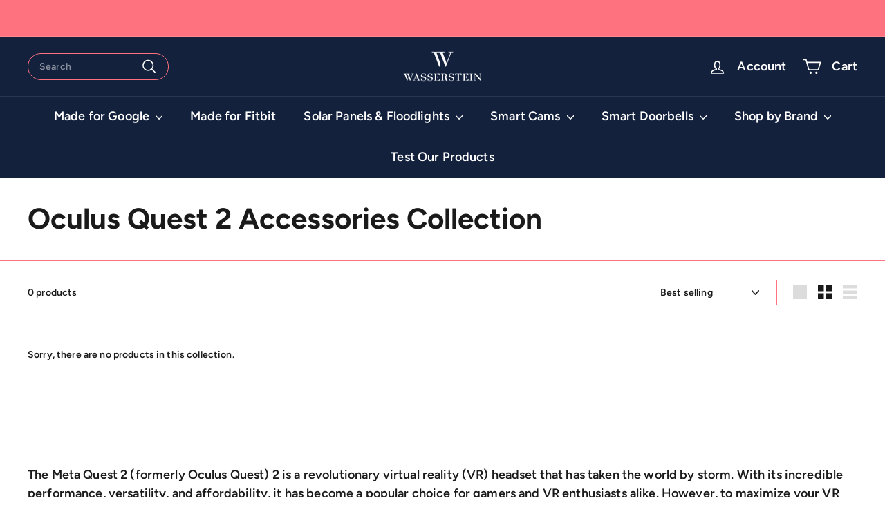

--- FILE ---
content_type: text/html; charset=utf-8
request_url: https://wasserstein-home.com/collections/oculus/oculus
body_size: 53284
content:
<!doctype html>
<html class="no-js" lang="en" dir="ltr">
<head>



<script async crossorigin fetchpriority="high" src="/cdn/shopifycloud/importmap-polyfill/es-modules-shim.2.4.0.js"></script>
<script type="text/javascript">var flspdx = new Worker("data:text/javascript;base64," + btoa('onmessage=function(e){var t=new Request("https://app.flash-speed.com/static/worker-min.js?shop=wasserstein-home-com.myshopify.com",{redirect:"follow"});fetch(t).then(e=>e.text()).then(e=>{postMessage(e)})};'));flspdx.onmessage = function (t) {var e = document.createElement("script");e.type = "text/javascript", e.textContent = t.data, document.head.appendChild(e)}, flspdx.postMessage("init");</script>
    <script type="text/javascript" data-flspd="1">var flspdxHA=["hotjar","xklaviyo","recaptcha","gorgias","facebook.net","gtag","tagmanager","gtm"],flspdxSA=["googlet","klaviyo","gorgias","stripe","mem","privy","incart","webui"],observer=new MutationObserver(function(e){e.forEach(function(e){e.addedNodes.forEach(function(e){if("SCRIPT"===e.tagName&&1===e.nodeType)if(e.innerHTML.includes("asyncLoad")||"analytics"===e.className)e.type="text/flspdscript";else{for(var t=0;t<flspdxSA.length;t++)if(e.src.includes(flspdxSA[t]))return void(e.type="text/flspdscript");for(var r=0;r<flspdxHA.length;r++)if(e.innerHTML.includes(flspdxHA[r]))return void(e.type="text/flspdscript")}})})}),ua=navigator.userAgent.toLowerCase();ua.match(new RegExp("chrome|firefox"))&&-1===window.location.href.indexOf("no-optimization")&&observer.observe(document.documentElement,{childList:!0,subtree:!0});</script>
        
<script src="https://app.flash-speed.com/static/increase-pagespeed-min.js?shop=wasserstein-home-com.myshopify.com"></script><meta charset="utf-8">
  <meta http-equiv="X-UA-Compatible" content="IE=edge,chrome=1">
  <meta name="viewport" content="width=device-width,initial-scale=1">
  <meta name="theme-color" content="#13213d">
  <link rel="canonical" href="https://wasserstein-home.com/collections/oculus/oculus">
  <link rel="preconnect" href="https://fonts.shopifycdn.com" crossorigin>
  <link rel="dns-prefetch" href="https://productreviews.shopifycdn.com">
  <link rel="dns-prefetch" href="https://ajax.googleapis.com">
  <link rel="dns-prefetch" href="https://maps.googleapis.com">
  <link rel="dns-prefetch" href="https://maps.gstatic.com"><link rel="shortcut icon" href="//wasserstein-home.com/cdn/shop/files/wass_placeholderfavicon_32x32.png?v=1727683999" type="image/png" /><title>Oculus Quest 2 Accessories Collection — Wasserstein
 &ndash; Tagged &quot;oculus&quot;&ndash; Wasserstein Home
</title>
<meta name="description" content="Oculus Quest 2 Accessories — lightweight head strap, battery pack, carrying case, gun controller, and more. Check our full selection on Wasserstein."><meta property="og:site_name" content="Wasserstein Home">
  <meta property="og:url" content="https://wasserstein-home.com/collections/oculus/oculus">
  <meta property="og:title" content="Oculus Quest 2 Accessories Collection — Wasserstein">
  <meta property="og:type" content="website">
  <meta property="og:description" content="Oculus Quest 2 Accessories — lightweight head strap, battery pack, carrying case, gun controller, and more. Check our full selection on Wasserstein."><meta property="og:image" content="http://wasserstein-home.com/cdn/shop/collections/Oculus_Shopify_Category_Banner_copy-400391.jpg?v=1667363474">
    <meta property="og:image:secure_url" content="https://wasserstein-home.com/cdn/shop/collections/Oculus_Shopify_Category_Banner_copy-400391.jpg?v=1667363474">
    <meta property="og:image:width" content="1200">
    <meta property="og:image:height" content="387"><meta name="twitter:site" content="@Wasserstein_H">
  <meta name="twitter:card" content="summary_large_image">
  <meta name="twitter:title" content="Oculus Quest 2 Accessories Collection — Wasserstein">
  <meta name="twitter:description" content="Oculus Quest 2 Accessories — lightweight head strap, battery pack, carrying case, gun controller, and more. Check our full selection on Wasserstein.">
<link rel="stylesheet" href="//wasserstein-home.com/cdn/shop/t/69/assets/country-flags.css" media="print" onload="this.media='all'"><style data-shopify>@font-face {
  font-family: Figtree;
  font-weight: 700;
  font-style: normal;
  font-display: swap;
  src: url("//wasserstein-home.com/cdn/fonts/figtree/figtree_n7.2fd9bfe01586148e644724096c9d75e8c7a90e55.woff2") format("woff2"),
       url("//wasserstein-home.com/cdn/fonts/figtree/figtree_n7.ea05de92d862f9594794ab281c4c3a67501ef5fc.woff") format("woff");
}

  @font-face {
  font-family: Figtree;
  font-weight: 600;
  font-style: normal;
  font-display: swap;
  src: url("//wasserstein-home.com/cdn/fonts/figtree/figtree_n6.9d1ea52bb49a0a86cfd1b0383d00f83d3fcc14de.woff2") format("woff2"),
       url("//wasserstein-home.com/cdn/fonts/figtree/figtree_n6.f0fcdea525a0e47b2ae4ab645832a8e8a96d31d3.woff") format("woff");
}


  @font-face {
  font-family: Figtree;
  font-weight: 600;
  font-style: normal;
  font-display: swap;
  src: url("//wasserstein-home.com/cdn/fonts/figtree/figtree_n6.9d1ea52bb49a0a86cfd1b0383d00f83d3fcc14de.woff2") format("woff2"),
       url("//wasserstein-home.com/cdn/fonts/figtree/figtree_n6.f0fcdea525a0e47b2ae4ab645832a8e8a96d31d3.woff") format("woff");
}

  @font-face {
  font-family: Figtree;
  font-weight: 600;
  font-style: italic;
  font-display: swap;
  src: url("//wasserstein-home.com/cdn/fonts/figtree/figtree_i6.702baae75738b446cfbed6ac0d60cab7b21e61ba.woff2") format("woff2"),
       url("//wasserstein-home.com/cdn/fonts/figtree/figtree_i6.6b8dc40d16c9905d29525156e284509f871ce8f9.woff") format("woff");
}

  @font-face {
  font-family: Figtree;
  font-weight: 600;
  font-style: italic;
  font-display: swap;
  src: url("//wasserstein-home.com/cdn/fonts/figtree/figtree_i6.702baae75738b446cfbed6ac0d60cab7b21e61ba.woff2") format("woff2"),
       url("//wasserstein-home.com/cdn/fonts/figtree/figtree_i6.6b8dc40d16c9905d29525156e284509f871ce8f9.woff") format("woff");
}

</style><link href="//wasserstein-home.com/cdn/shop/t/69/assets/components.css?v=36132136461175540431710887080" rel="stylesheet" type="text/css" media="all" />
<style data-shopify>:root {
    --typeHeaderPrimary: Figtree;
    --typeHeaderFallback: sans-serif;
    --typeHeaderSize: 42px;
    --typeHeaderWeight: 700;
    --typeHeaderLineHeight: 1.2;
    --typeHeaderSpacing: 0.0em;

    --typeBasePrimary:Figtree;
    --typeBaseFallback:sans-serif;
    --typeBaseSize: 14px;
    --typeBaseWeight: 600;
    --typeBaseSpacing: 0.01em;
    --typeBaseLineHeight: 1.5;

    --colorSmallImageBg: #ffffff;
    --colorSmallImageBgDark: #f7f7f7;
    --colorLargeImageBg: rgba(0,0,0,0);
    --colorLargeImageBgLight: rgba(33, 33, 33, 0.0);

    --iconWeight: 4px;
    --iconLinecaps: round;

    
      --buttonRadius: 50px;
      --btnPadding: 11px 25px;
    

    
      --roundness: 20px;
    

    
      --gridThickness: 0;
    

    --productTileMargin: 10%;
    --collectionTileMargin: 17%;

    --swatchSize: 40px;
  }

  @media screen and (max-width: 768px) {
    :root {
      --typeBaseSize: 12px;

      
        --roundness: 15px;
        --btnPadding: 9px 25px;
      
    }
  }</style><script>
    document.documentElement.className = document.documentElement.className.replace('no-js', 'js');

    window.theme = window.theme || {};
    theme.routes = {
      home: "/",
      collections: "/collections",
      cart: "/cart.js",
      cartPage: "/cart",
      cartAdd: "/cart/add.js",
      cartChange: "/cart/change.js",
      search: "/search",
      predictiveSearch: "/search/suggest"
    };

    theme.strings = {
      soldOut: "Sold Out",
      unavailable: "Unavailable",
      inStockLabel: "In stock, ready to ship",
      oneStockLabel: "Low stock - [count] item left",
      otherStockLabel: "Low stock - [count] items left",
      willNotShipUntil: "Ready to ship [date]",
      willBeInStockAfter: "Back in stock [date]",
      waitingForStock: "Backordered, shipping soon",
      savePrice: "Save [saved_amount]",
      cartEmpty: "Your cart is currently empty.",
      cartTermsConfirmation: "You must agree with the terms and conditions of sales to check out",
      searchCollections: "Collections",
      searchPages: "Pages",
      searchArticles: "Articles",
      maxQuantity: "You can only have [quantity] of [title] in your cart."
    };
    theme.settings = {
      cartType: "dropdown",
      isCustomerTemplate: false,
      moneyFormat: "${{amount}}",
      saveType: "dollar",
      productImageSize: "square",
      productImageCover: true,
      predictiveSearch: true,
      predictiveSearchType: null,
      superScriptSetting: true,
      superScriptPrice: true,
      quickView: true,
      quickAdd: true,
      themeName: 'Expanse',
      themeVersion: "5.0.0"
    };
  </script>
  
  <link href="//wasserstein-home.com/cdn/shop/t/69/assets/custom.css?v=95324549922489689931742278593" rel="stylesheet" type="text/css" media="all" />
  <link href="//wasserstein-home.com/cdn/shop/t/69/assets/custom.css?v=95324549922489689931742278593" rel="stylesheet" type="text/css" media="all" />
<script type="importmap">
{
  "imports": {
    "components/announcement-bar": "//wasserstein-home.com/cdn/shop/t/69/assets/announcement-bar.js?v=30886685393339443611709826641",
    "components/gift-card-recipient-form": "//wasserstein-home.com/cdn/shop/t/69/assets/gift-card-recipient-form.js?v=63274452948634539821709826641",
    "components/image-element": "//wasserstein-home.com/cdn/shop/t/69/assets/image-element.js?v=149560905999217168541709826641",
    "components/newsletter-reminder": "//wasserstein-home.com/cdn/shop/t/69/assets/newsletter-reminder.js?v=158689173741753302301709826641",
    "components/predictive-search": "//wasserstein-home.com/cdn/shop/t/69/assets/predictive-search.js?v=289510176319545181709826641",
    "components/price-range": "//wasserstein-home.com/cdn/shop/t/69/assets/price-range.js?v=181072884619090886471709826641",
    "components/product-complementary": "//wasserstein-home.com/cdn/shop/t/69/assets/product-complementary.js?v=115010611336991946551709826641",
    "components/product-grid-item": "//wasserstein-home.com/cdn/shop/t/69/assets/product-grid-item.js?v=163812820723271128961709826641",
    "components/product-images": "//wasserstein-home.com/cdn/shop/t/69/assets/product-images.js?v=165385719376091763651709826641",
    "components/quick-add": "//wasserstein-home.com/cdn/shop/t/69/assets/quick-add.js?v=42542036387708553681709826641",
    "components/quick-shop": "//wasserstein-home.com/cdn/shop/t/69/assets/quick-shop.js?v=73842042175605072611710887086",
    "components/section-age-verification-popup": "//wasserstein-home.com/cdn/shop/t/69/assets/section-age-verification-popup.js?v=570856957843724541709826641",
    "components/section-background-image-text": "//wasserstein-home.com/cdn/shop/t/69/assets/section-background-image-text.js?v=134193327559148673711709826641",
    "components/section-collection-header": "//wasserstein-home.com/cdn/shop/t/69/assets/section-collection-header.js?v=62104955657552942271709826641",
    "components/section-countdown": "//wasserstein-home.com/cdn/shop/t/69/assets/section-countdown.js?v=83619262456850900011709826641",
    "components/section-featured-collection": "//wasserstein-home.com/cdn/shop/t/69/assets/section-featured-collection.js?v=70396313371272205741709826641",
    "components/section-footer": "//wasserstein-home.com/cdn/shop/t/69/assets/section-footer.js?v=143843864055408484941709826641",
    "components/section-header": "//wasserstein-home.com/cdn/shop/t/69/assets/section-header.js?v=114101115667708695071709826641",
    "components/section-hero-video": "//wasserstein-home.com/cdn/shop/t/69/assets/section-hero-video.js?v=138616389493027501011709826641",
    "components/section-hotspots": "//wasserstein-home.com/cdn/shop/t/69/assets/section-hotspots.js?v=118949170610172005021709826641",
    "components/section-image-compare": "//wasserstein-home.com/cdn/shop/t/69/assets/section-image-compare.js?v=25526173009852246331709826641",
    "components/section-main-cart": "//wasserstein-home.com/cdn/shop/t/69/assets/section-main-cart.js?v=102282689976117535291709826641",
    "components/section-main-collection": "//wasserstein-home.com/cdn/shop/t/69/assets/section-main-collection.js?v=178808321021703902081709826641",
    "components/section-main-product": "//wasserstein-home.com/cdn/shop/t/69/assets/section-main-product.js?v=48829736225712131391709826641",
    "components/section-main-search": "//wasserstein-home.com/cdn/shop/t/69/assets/section-main-search.js?v=91363574603513782361709826641",
    "components/section-map": "//wasserstein-home.com/cdn/shop/t/69/assets/section-map.js?v=85731902998194521351709826641",
    "components/section-more-products-vendor": "//wasserstein-home.com/cdn/shop/t/69/assets/section-more-products-vendor.js?v=105326113681965784221709826641",
    "components/section-newsletter-popup": "//wasserstein-home.com/cdn/shop/t/69/assets/section-newsletter-popup.js?v=170953806956104469461709826641",
    "components/section-password-header": "//wasserstein-home.com/cdn/shop/t/69/assets/section-password-header.js?v=152732804639088855281709826641",
    "components/section-product-recommendations": "//wasserstein-home.com/cdn/shop/t/69/assets/section-product-recommendations.js?v=68463675784327451211709826641",
    "components/section-promo-grid": "//wasserstein-home.com/cdn/shop/t/69/assets/section-promo-grid.js?v=40677006983618170181709826641",
    "components/section-recently-viewed": "//wasserstein-home.com/cdn/shop/t/69/assets/section-recently-viewed.js?v=55008218357156806671709826641",
    "components/section-slideshow": "//wasserstein-home.com/cdn/shop/t/69/assets/section-slideshow.js?v=78404926763425096301709826641",
    "components/section-slideshow-image": "//wasserstein-home.com/cdn/shop/t/69/assets/section-slideshow-image.js?v=78404926763425096301709826641",
    "components/section-slideshow-split": "//wasserstein-home.com/cdn/shop/t/69/assets/section-slideshow-split.js?v=78404926763425096301709826641",
    "components/section-store-availability": "//wasserstein-home.com/cdn/shop/t/69/assets/section-store-availability.js?v=179020056623871860581709826641",
    "components/section-testimonials": "//wasserstein-home.com/cdn/shop/t/69/assets/section-testimonials.js?v=135504612583298795321709826641",
    "components/section-toolbar": "//wasserstein-home.com/cdn/shop/t/69/assets/section-toolbar.js?v=40810883655964320851709826641",
    "components/tool-tip": "//wasserstein-home.com/cdn/shop/t/69/assets/tool-tip.js?v=80946909978688486381709826641",
    "components/tool-tip-trigger": "//wasserstein-home.com/cdn/shop/t/69/assets/tool-tip-trigger.js?v=34194649362372648151709826641",
    "@archetype-themes/scripts/helpers/init-AOS": "//wasserstein-home.com/cdn/shop/t/69/assets/init-AOS.js?v=133119721856805501371709826641",
    "@archetype-themes/scripts/config": "//wasserstein-home.com/cdn/shop/t/69/assets/config.js?v=182715560184026551971709826641",
    "@archetype-themes/scripts/helpers/sections": "//wasserstein-home.com/cdn/shop/t/69/assets/sections.js?v=30525676374169029511709826641",
    "js-cookie": "//wasserstein-home.com/cdn/shop/t/69/assets/js.cookie.mjs?v=38015963105781969301709826641",
    "@archetype-themes/scripts/modules/modal": "//wasserstein-home.com/cdn/shop/t/69/assets/modal.js?v=45231143018390192411709826641",
    "@archetype-themes/scripts/modules/slideshow": "//wasserstein-home.com/cdn/shop/t/69/assets/slideshow.js?v=115463872910527769351709826641",
    "@archetype-themes/scripts/modules/product-recommendations": "//wasserstein-home.com/cdn/shop/t/69/assets/product-recommendations.js?v=43304738043467140121709826641",
    "nouislider": "//wasserstein-home.com/cdn/shop/t/69/assets/nouislider.js?v=100438778919154896961709826641",
    "@archetype-themes/scripts/helpers/currency": "//wasserstein-home.com/cdn/shop/t/69/assets/currency.js?v=14275331480271113601709826641",
    "@archetype-themes/scripts/helpers/delegate": "//wasserstein-home.com/cdn/shop/t/69/assets/delegate.js?v=150733600779017316001709826641",
    "@archetype-themes/scripts/modules/swatches": "//wasserstein-home.com/cdn/shop/t/69/assets/swatches.js?v=103882278052475410121709826641",
    "@archetype-themes/scripts/modules/photoswipe": "//wasserstein-home.com/cdn/shop/t/69/assets/photoswipe.js?v=133149125523312087301709826641",
    "@archetype-themes/scripts/modules/product": "//wasserstein-home.com/cdn/shop/t/69/assets/product.js?v=174251004384612120091756807378",
    "@archetype-themes/scripts/modules/collapsibles": "//wasserstein-home.com/cdn/shop/t/69/assets/collapsibles.js?v=173915476688299204401709826641",
    "@archetype-themes/scripts/modules/header-nav": "//wasserstein-home.com/cdn/shop/t/69/assets/header-nav.js?v=153535264877449452281709826641",
    "@archetype-themes/scripts/modules/parallax": "//wasserstein-home.com/cdn/shop/t/69/assets/parallax.js?v=20658553194097617601709826641",
    "@archetype-themes/scripts/modules/collection-template": "//wasserstein-home.com/cdn/shop/t/69/assets/collection-template.js?v=145505099368484458371709826641",
    "@archetype-themes/scripts/modules/disclosure": "//wasserstein-home.com/cdn/shop/t/69/assets/disclosure.js?v=24495297545550370831709826641",
    "@archetype-themes/scripts/modules/mobile-nav": "//wasserstein-home.com/cdn/shop/t/69/assets/mobile-nav.js?v=65063705214388957511709826641",
    "@archetype-themes/scripts/modules/header-search": "//wasserstein-home.com/cdn/shop/t/69/assets/header-search.js?v=96962303281191137591709826641",
    "@archetype-themes/scripts/modules/cart-drawer": "//wasserstein-home.com/cdn/shop/t/69/assets/cart-drawer.js?v=127359067068143228651709826641",
    "@archetype-themes/scripts/helpers/utils": "//wasserstein-home.com/cdn/shop/t/69/assets/utils.js?v=183768819557536265621709826641",
    "@archetype-themes/scripts/helpers/size-drawer": "//wasserstein-home.com/cdn/shop/t/69/assets/size-drawer.js?v=16908746908081919891709826641",
    "@archetype-themes/scripts/modules/video-section": "//wasserstein-home.com/cdn/shop/t/69/assets/video-section.js?v=38415978955926866351709826641",
    "@archetype-themes/scripts/modules/cart-form": "//wasserstein-home.com/cdn/shop/t/69/assets/cart-form.js?v=171395635512034314881709826641",
    "@archetype-themes/scripts/helpers/init-observer": "//wasserstein-home.com/cdn/shop/t/69/assets/init-observer.js?v=151712110650051136771709826641",
    "@archetype-themes/scripts/helpers/ajax-renderer": "//wasserstein-home.com/cdn/shop/t/69/assets/ajax-renderer.js?v=167707973626936292861709826641",
    "@archetype-themes/scripts/modules/tool-tip": "//wasserstein-home.com/cdn/shop/t/69/assets/tool-tip.js?v=80946909978688486381709826641",
    "@archetype-themes/scripts/modules/tool-tip-trigger": "//wasserstein-home.com/cdn/shop/t/69/assets/tool-tip-trigger.js?v=34194649362372648151709826641",
    "@archetype-themes/scripts/modules/drawers": "//wasserstein-home.com/cdn/shop/t/69/assets/drawers.js?v=90797109483806998381709826641",
    "@archetype-themes/scripts/helpers/init-globals": "//wasserstein-home.com/cdn/shop/t/69/assets/init-globals.js?v=27416668792594130621709826641",
    "aos": "//wasserstein-home.com/cdn/shop/t/69/assets/aos.js?v=106204913141253275521709826641",
    "@archetype-themes/scripts/helpers/a11y": "//wasserstein-home.com/cdn/shop/t/69/assets/a11y.js?v=114228441666679744341709826641",
    "@archetype-themes/scripts/vendors/flickity": "//wasserstein-home.com/cdn/shop/t/69/assets/flickity.js?v=48539322729379456441709826641",
    "@archetype-themes/scripts/vendors/flickity-fade": "//wasserstein-home.com/cdn/shop/t/69/assets/flickity-fade.js?v=70708211373116380081709826641",
    "@archetype-themes/scripts/vendors/photoswipe.min": "//wasserstein-home.com/cdn/shop/t/69/assets/photoswipe.min.js?v=96706414436924913981709826641",
    "@archetype-themes/scripts/vendors/photoswipe-ui-default.min": "//wasserstein-home.com/cdn/shop/t/69/assets/photoswipe-ui-default.min.js?v=52395271779278780601709826641",
    "@archetype-themes/scripts/helpers/images": "//wasserstein-home.com/cdn/shop/t/69/assets/images.js?v=154579799771787317231709826641",
    "@archetype-themes/scripts/helpers/variants": "//wasserstein-home.com/cdn/shop/t/69/assets/variants.js?v=140263944250498066851709826641",
    "@archetype-themes/scripts/modules/variant-availability": "//wasserstein-home.com/cdn/shop/t/69/assets/variant-availability.js?v=106313593704684021601709826641",
    "@archetype-themes/scripts/modules/quantity-selectors": "//wasserstein-home.com/cdn/shop/t/69/assets/quantity-selectors.js?v=180817540312099548121709826641",
    "@archetype-themes/scripts/modules/product-ajax-form": "//wasserstein-home.com/cdn/shop/t/69/assets/product-ajax-form.js?v=113985492364756232791709826641",
    "@archetype-themes/scripts/helpers/youtube": "//wasserstein-home.com/cdn/shop/t/69/assets/youtube.js?v=58030359294421050461709826641",
    "@archetype-themes/scripts/helpers/vimeo": "//wasserstein-home.com/cdn/shop/t/69/assets/vimeo.js?v=147998489296355848171709826641",
    "@archetype-themes/scripts/modules/product-media": "//wasserstein-home.com/cdn/shop/t/69/assets/product-media.js?v=7149764575920620621709826641",
    "@archetype-themes/scripts/modules/collection-sidebar": "//wasserstein-home.com/cdn/shop/t/69/assets/collection-sidebar.js?v=102654819825539199081709826641",
    "@archetype-themes/scripts/modules/cart-api": "//wasserstein-home.com/cdn/shop/t/69/assets/cart-api.js?v=65043707053284623111710887085",
    "@archetype-themes/scripts/modules/video-modal": "//wasserstein-home.com/cdn/shop/t/69/assets/video-modal.js?v=5964877832267866681709826641",
    "@archetype-themes/scripts/modules/animation-observer": "//wasserstein-home.com/cdn/shop/t/69/assets/animation-observer.js?v=110233317842681188241709826641",
    "@archetype-themes/scripts/modules/page-transitions": "//wasserstein-home.com/cdn/shop/t/69/assets/page-transitions.js?v=72265230091955981801709826641",
    "@archetype-themes/scripts/helpers/rte": "//wasserstein-home.com/cdn/shop/t/69/assets/rte.js?v=124638893503654398791709826641",
    "@archetype-themes/scripts/helpers/library-loader": "//wasserstein-home.com/cdn/shop/t/69/assets/library-loader.js?v=109812686109916403541709826641"
  }
}
</script><script>
  if (!(HTMLScriptElement.supports && HTMLScriptElement.supports('importmap'))) {
    const el = document.createElement('script');
    el.async = true;
    el.src = "//wasserstein-home.com/cdn/shop/t/69/assets/es-module-shims.min.js?v=63404930985865369141709826641";
    document.head.appendChild(el);
  }
</script>
<link rel="modulepreload" href="//wasserstein-home.com/cdn/shop/t/69/assets/is-land.min.js?v=150365442064817536931709826641">
<script type="module" src="//wasserstein-home.com/cdn/shop/t/69/assets/is-land.min.js?v=150365442064817536931709826641"></script>


<script>window.performance && window.performance.mark && window.performance.mark('shopify.content_for_header.start');</script><meta name="google-site-verification" content="0KJRBtGw5ms4oQsHEy4AzzNngR9UVk3bqfmgx87qPZ8">
<meta name="google-site-verification" content="a4yXHZtSM4v-ZAojxBzYzlWAvHqeASz65VFndnU1hR8">
<meta name="google-site-verification" content="zsRHQ-1wyApIjio_9Us8yjKydSjqyu-uiNnpiKvZRVM">
<meta name="facebook-domain-verification" content="3334bfhstizu7v1yfui6s5tawafu15">
<meta name="facebook-domain-verification" content="0anc62t1mzysk344pnvh0zs3d5d5y4">
<meta id="shopify-digital-wallet" name="shopify-digital-wallet" content="/11005760/digital_wallets/dialog">
<meta name="shopify-checkout-api-token" content="6e3050baaa546e14a4372799ee6a473f">
<meta id="in-context-paypal-metadata" data-shop-id="11005760" data-venmo-supported="true" data-environment="production" data-locale="en_US" data-paypal-v4="true" data-currency="USD">
<link rel="alternate" type="application/atom+xml" title="Feed" href="/collections/oculus/oculus.atom" />
<link rel="alternate" type="application/json+oembed" href="https://wasserstein-home.com/collections/oculus/oculus.oembed">
<script async="async" src="/checkouts/internal/preloads.js?locale=en-US"></script>
<link rel="preconnect" href="https://shop.app" crossorigin="anonymous">
<script async="async" src="https://shop.app/checkouts/internal/preloads.js?locale=en-US&shop_id=11005760" crossorigin="anonymous"></script>
<script id="apple-pay-shop-capabilities" type="application/json">{"shopId":11005760,"countryCode":"US","currencyCode":"USD","merchantCapabilities":["supports3DS"],"merchantId":"gid:\/\/shopify\/Shop\/11005760","merchantName":"Wasserstein Home","requiredBillingContactFields":["postalAddress","email","phone"],"requiredShippingContactFields":["postalAddress","email","phone"],"shippingType":"shipping","supportedNetworks":["visa","masterCard","amex","discover","elo","jcb"],"total":{"type":"pending","label":"Wasserstein Home","amount":"1.00"},"shopifyPaymentsEnabled":true,"supportsSubscriptions":true}</script>
<script id="shopify-features" type="application/json">{"accessToken":"6e3050baaa546e14a4372799ee6a473f","betas":["rich-media-storefront-analytics"],"domain":"wasserstein-home.com","predictiveSearch":true,"shopId":11005760,"locale":"en"}</script>
<script>var Shopify = Shopify || {};
Shopify.shop = "wasserstein-home-com.myshopify.com";
Shopify.locale = "en";
Shopify.currency = {"active":"USD","rate":"1.0"};
Shopify.country = "US";
Shopify.theme = {"name":"Extend (03\/07\/24) — Expanse","id":134895829166,"schema_name":"Expanse","schema_version":"5.0.0","theme_store_id":902,"role":"main"};
Shopify.theme.handle = "null";
Shopify.theme.style = {"id":null,"handle":null};
Shopify.cdnHost = "wasserstein-home.com/cdn";
Shopify.routes = Shopify.routes || {};
Shopify.routes.root = "/";</script>
<script type="module">!function(o){(o.Shopify=o.Shopify||{}).modules=!0}(window);</script>
<script>!function(o){function n(){var o=[];function n(){o.push(Array.prototype.slice.apply(arguments))}return n.q=o,n}var t=o.Shopify=o.Shopify||{};t.loadFeatures=n(),t.autoloadFeatures=n()}(window);</script>
<script>
  window.ShopifyPay = window.ShopifyPay || {};
  window.ShopifyPay.apiHost = "shop.app\/pay";
  window.ShopifyPay.redirectState = null;
</script>
<script id="shop-js-analytics" type="application/json">{"pageType":"collection"}</script>
<script defer="defer" async type="module" src="//wasserstein-home.com/cdn/shopifycloud/shop-js/modules/v2/client.init-shop-cart-sync_BApSsMSl.en.esm.js"></script>
<script defer="defer" async type="module" src="//wasserstein-home.com/cdn/shopifycloud/shop-js/modules/v2/chunk.common_CBoos6YZ.esm.js"></script>
<script type="module">
  await import("//wasserstein-home.com/cdn/shopifycloud/shop-js/modules/v2/client.init-shop-cart-sync_BApSsMSl.en.esm.js");
await import("//wasserstein-home.com/cdn/shopifycloud/shop-js/modules/v2/chunk.common_CBoos6YZ.esm.js");

  window.Shopify.SignInWithShop?.initShopCartSync?.({"fedCMEnabled":true,"windoidEnabled":true});

</script>
<script>
  window.Shopify = window.Shopify || {};
  if (!window.Shopify.featureAssets) window.Shopify.featureAssets = {};
  window.Shopify.featureAssets['shop-js'] = {"shop-cart-sync":["modules/v2/client.shop-cart-sync_DJczDl9f.en.esm.js","modules/v2/chunk.common_CBoos6YZ.esm.js"],"init-fed-cm":["modules/v2/client.init-fed-cm_BzwGC0Wi.en.esm.js","modules/v2/chunk.common_CBoos6YZ.esm.js"],"init-windoid":["modules/v2/client.init-windoid_BS26ThXS.en.esm.js","modules/v2/chunk.common_CBoos6YZ.esm.js"],"shop-cash-offers":["modules/v2/client.shop-cash-offers_DthCPNIO.en.esm.js","modules/v2/chunk.common_CBoos6YZ.esm.js","modules/v2/chunk.modal_Bu1hFZFC.esm.js"],"shop-button":["modules/v2/client.shop-button_D_JX508o.en.esm.js","modules/v2/chunk.common_CBoos6YZ.esm.js"],"init-shop-email-lookup-coordinator":["modules/v2/client.init-shop-email-lookup-coordinator_DFwWcvrS.en.esm.js","modules/v2/chunk.common_CBoos6YZ.esm.js"],"shop-toast-manager":["modules/v2/client.shop-toast-manager_tEhgP2F9.en.esm.js","modules/v2/chunk.common_CBoos6YZ.esm.js"],"shop-login-button":["modules/v2/client.shop-login-button_DwLgFT0K.en.esm.js","modules/v2/chunk.common_CBoos6YZ.esm.js","modules/v2/chunk.modal_Bu1hFZFC.esm.js"],"avatar":["modules/v2/client.avatar_BTnouDA3.en.esm.js"],"init-shop-cart-sync":["modules/v2/client.init-shop-cart-sync_BApSsMSl.en.esm.js","modules/v2/chunk.common_CBoos6YZ.esm.js"],"pay-button":["modules/v2/client.pay-button_BuNmcIr_.en.esm.js","modules/v2/chunk.common_CBoos6YZ.esm.js"],"init-shop-for-new-customer-accounts":["modules/v2/client.init-shop-for-new-customer-accounts_DrjXSI53.en.esm.js","modules/v2/client.shop-login-button_DwLgFT0K.en.esm.js","modules/v2/chunk.common_CBoos6YZ.esm.js","modules/v2/chunk.modal_Bu1hFZFC.esm.js"],"init-customer-accounts-sign-up":["modules/v2/client.init-customer-accounts-sign-up_TlVCiykN.en.esm.js","modules/v2/client.shop-login-button_DwLgFT0K.en.esm.js","modules/v2/chunk.common_CBoos6YZ.esm.js","modules/v2/chunk.modal_Bu1hFZFC.esm.js"],"shop-follow-button":["modules/v2/client.shop-follow-button_C5D3XtBb.en.esm.js","modules/v2/chunk.common_CBoos6YZ.esm.js","modules/v2/chunk.modal_Bu1hFZFC.esm.js"],"checkout-modal":["modules/v2/client.checkout-modal_8TC_1FUY.en.esm.js","modules/v2/chunk.common_CBoos6YZ.esm.js","modules/v2/chunk.modal_Bu1hFZFC.esm.js"],"init-customer-accounts":["modules/v2/client.init-customer-accounts_C0Oh2ljF.en.esm.js","modules/v2/client.shop-login-button_DwLgFT0K.en.esm.js","modules/v2/chunk.common_CBoos6YZ.esm.js","modules/v2/chunk.modal_Bu1hFZFC.esm.js"],"lead-capture":["modules/v2/client.lead-capture_Cq0gfm7I.en.esm.js","modules/v2/chunk.common_CBoos6YZ.esm.js","modules/v2/chunk.modal_Bu1hFZFC.esm.js"],"shop-login":["modules/v2/client.shop-login_BmtnoEUo.en.esm.js","modules/v2/chunk.common_CBoos6YZ.esm.js","modules/v2/chunk.modal_Bu1hFZFC.esm.js"],"payment-terms":["modules/v2/client.payment-terms_BHOWV7U_.en.esm.js","modules/v2/chunk.common_CBoos6YZ.esm.js","modules/v2/chunk.modal_Bu1hFZFC.esm.js"]};
</script>
<script>(function() {
  var isLoaded = false;
  function asyncLoad() {
    if (isLoaded) return;
    isLoaded = true;
    var urls = ["https:\/\/image-optimizer.salessquad.co.uk\/scripts\/tiny_img_not_found_notifier_fd796f018cf85275a9a8a24791eb84ab.js?shop=wasserstein-home-com.myshopify.com","https:\/\/reconvert-cdn.com\/assets\/js\/store_reconvert_node.js?shop=wasserstein-home-com.myshopify.com","https:\/\/www.socialintents.com\/api\/socialintents.1.3.js?shop=wasserstein-home-com.myshopify.com#2c9fab358851029e0188521b0a47007c","https:\/\/static.shareasale.com\/json\/shopify\/shareasale-tracking.js?sasmid=95596\u0026ssmtid=91781\u0026shop=wasserstein-home-com.myshopify.com","\/\/cdn.shopify.com\/proxy\/7b7c08d2be20c3e02811dee506c997181d4bad0583fe217dc55bf44eba1e814e\/apps.bazaarvoice.com\/deployments\/wasserstein_us\/main_site\/production\/en_US\/bv.js?shop=wasserstein-home-com.myshopify.com\u0026sp-cache-control=cHVibGljLCBtYXgtYWdlPTkwMA"];
    for (var i = 0; i < urls.length; i++) {
      var s = document.createElement('script');
      s.type = 'text/javascript';
      s.async = true;
      s.src = urls[i];
      var x = document.getElementsByTagName('script')[0];
      x.parentNode.insertBefore(s, x);
    }
  };
  if(window.attachEvent) {
    window.attachEvent('onload', asyncLoad);
  } else {
    window.addEventListener('load', asyncLoad, false);
  }
})();</script>
<script id="__st">var __st={"a":11005760,"offset":-28800,"reqid":"c59a6c44-acd6-42dd-bb60-ff6e1239895f-1768879616","pageurl":"wasserstein-home.com\/collections\/oculus\/oculus","u":"d74647b0f6c2","p":"collection","rtyp":"collection","rid":264855224494};</script>
<script>window.ShopifyPaypalV4VisibilityTracking = true;</script>
<script id="captcha-bootstrap">!function(){'use strict';const t='contact',e='account',n='new_comment',o=[[t,t],['blogs',n],['comments',n],[t,'customer']],c=[[e,'customer_login'],[e,'guest_login'],[e,'recover_customer_password'],[e,'create_customer']],r=t=>t.map((([t,e])=>`form[action*='/${t}']:not([data-nocaptcha='true']) input[name='form_type'][value='${e}']`)).join(','),a=t=>()=>t?[...document.querySelectorAll(t)].map((t=>t.form)):[];function s(){const t=[...o],e=r(t);return a(e)}const i='password',u='form_key',d=['recaptcha-v3-token','g-recaptcha-response','h-captcha-response',i],f=()=>{try{return window.sessionStorage}catch{return}},m='__shopify_v',_=t=>t.elements[u];function p(t,e,n=!1){try{const o=window.sessionStorage,c=JSON.parse(o.getItem(e)),{data:r}=function(t){const{data:e,action:n}=t;return t[m]||n?{data:e,action:n}:{data:t,action:n}}(c);for(const[e,n]of Object.entries(r))t.elements[e]&&(t.elements[e].value=n);n&&o.removeItem(e)}catch(o){console.error('form repopulation failed',{error:o})}}const l='form_type',E='cptcha';function T(t){t.dataset[E]=!0}const w=window,h=w.document,L='Shopify',v='ce_forms',y='captcha';let A=!1;((t,e)=>{const n=(g='f06e6c50-85a8-45c8-87d0-21a2b65856fe',I='https://cdn.shopify.com/shopifycloud/storefront-forms-hcaptcha/ce_storefront_forms_captcha_hcaptcha.v1.5.2.iife.js',D={infoText:'Protected by hCaptcha',privacyText:'Privacy',termsText:'Terms'},(t,e,n)=>{const o=w[L][v],c=o.bindForm;if(c)return c(t,g,e,D).then(n);var r;o.q.push([[t,g,e,D],n]),r=I,A||(h.body.append(Object.assign(h.createElement('script'),{id:'captcha-provider',async:!0,src:r})),A=!0)});var g,I,D;w[L]=w[L]||{},w[L][v]=w[L][v]||{},w[L][v].q=[],w[L][y]=w[L][y]||{},w[L][y].protect=function(t,e){n(t,void 0,e),T(t)},Object.freeze(w[L][y]),function(t,e,n,w,h,L){const[v,y,A,g]=function(t,e,n){const i=e?o:[],u=t?c:[],d=[...i,...u],f=r(d),m=r(i),_=r(d.filter((([t,e])=>n.includes(e))));return[a(f),a(m),a(_),s()]}(w,h,L),I=t=>{const e=t.target;return e instanceof HTMLFormElement?e:e&&e.form},D=t=>v().includes(t);t.addEventListener('submit',(t=>{const e=I(t);if(!e)return;const n=D(e)&&!e.dataset.hcaptchaBound&&!e.dataset.recaptchaBound,o=_(e),c=g().includes(e)&&(!o||!o.value);(n||c)&&t.preventDefault(),c&&!n&&(function(t){try{if(!f())return;!function(t){const e=f();if(!e)return;const n=_(t);if(!n)return;const o=n.value;o&&e.removeItem(o)}(t);const e=Array.from(Array(32),(()=>Math.random().toString(36)[2])).join('');!function(t,e){_(t)||t.append(Object.assign(document.createElement('input'),{type:'hidden',name:u})),t.elements[u].value=e}(t,e),function(t,e){const n=f();if(!n)return;const o=[...t.querySelectorAll(`input[type='${i}']`)].map((({name:t})=>t)),c=[...d,...o],r={};for(const[a,s]of new FormData(t).entries())c.includes(a)||(r[a]=s);n.setItem(e,JSON.stringify({[m]:1,action:t.action,data:r}))}(t,e)}catch(e){console.error('failed to persist form',e)}}(e),e.submit())}));const S=(t,e)=>{t&&!t.dataset[E]&&(n(t,e.some((e=>e===t))),T(t))};for(const o of['focusin','change'])t.addEventListener(o,(t=>{const e=I(t);D(e)&&S(e,y())}));const B=e.get('form_key'),M=e.get(l),P=B&&M;t.addEventListener('DOMContentLoaded',(()=>{const t=y();if(P)for(const e of t)e.elements[l].value===M&&p(e,B);[...new Set([...A(),...v().filter((t=>'true'===t.dataset.shopifyCaptcha))])].forEach((e=>S(e,t)))}))}(h,new URLSearchParams(w.location.search),n,t,e,['guest_login'])})(!0,!0)}();</script>
<script integrity="sha256-4kQ18oKyAcykRKYeNunJcIwy7WH5gtpwJnB7kiuLZ1E=" data-source-attribution="shopify.loadfeatures" defer="defer" src="//wasserstein-home.com/cdn/shopifycloud/storefront/assets/storefront/load_feature-a0a9edcb.js" crossorigin="anonymous"></script>
<script crossorigin="anonymous" defer="defer" src="//wasserstein-home.com/cdn/shopifycloud/storefront/assets/shopify_pay/storefront-65b4c6d7.js?v=20250812"></script>
<script data-source-attribution="shopify.dynamic_checkout.dynamic.init">var Shopify=Shopify||{};Shopify.PaymentButton=Shopify.PaymentButton||{isStorefrontPortableWallets:!0,init:function(){window.Shopify.PaymentButton.init=function(){};var t=document.createElement("script");t.src="https://wasserstein-home.com/cdn/shopifycloud/portable-wallets/latest/portable-wallets.en.js",t.type="module",document.head.appendChild(t)}};
</script>
<script data-source-attribution="shopify.dynamic_checkout.buyer_consent">
  function portableWalletsHideBuyerConsent(e){var t=document.getElementById("shopify-buyer-consent"),n=document.getElementById("shopify-subscription-policy-button");t&&n&&(t.classList.add("hidden"),t.setAttribute("aria-hidden","true"),n.removeEventListener("click",e))}function portableWalletsShowBuyerConsent(e){var t=document.getElementById("shopify-buyer-consent"),n=document.getElementById("shopify-subscription-policy-button");t&&n&&(t.classList.remove("hidden"),t.removeAttribute("aria-hidden"),n.addEventListener("click",e))}window.Shopify?.PaymentButton&&(window.Shopify.PaymentButton.hideBuyerConsent=portableWalletsHideBuyerConsent,window.Shopify.PaymentButton.showBuyerConsent=portableWalletsShowBuyerConsent);
</script>
<script data-source-attribution="shopify.dynamic_checkout.cart.bootstrap">document.addEventListener("DOMContentLoaded",(function(){function t(){return document.querySelector("shopify-accelerated-checkout-cart, shopify-accelerated-checkout")}if(t())Shopify.PaymentButton.init();else{new MutationObserver((function(e,n){t()&&(Shopify.PaymentButton.init(),n.disconnect())})).observe(document.body,{childList:!0,subtree:!0})}}));
</script>
<link id="shopify-accelerated-checkout-styles" rel="stylesheet" media="screen" href="https://wasserstein-home.com/cdn/shopifycloud/portable-wallets/latest/accelerated-checkout-backwards-compat.css" crossorigin="anonymous">
<style id="shopify-accelerated-checkout-cart">
        #shopify-buyer-consent {
  margin-top: 1em;
  display: inline-block;
  width: 100%;
}

#shopify-buyer-consent.hidden {
  display: none;
}

#shopify-subscription-policy-button {
  background: none;
  border: none;
  padding: 0;
  text-decoration: underline;
  font-size: inherit;
  cursor: pointer;
}

#shopify-subscription-policy-button::before {
  box-shadow: none;
}

      </style>

<script>window.performance && window.performance.mark && window.performance.mark('shopify.content_for_header.end');</script>
<script src="//wasserstein-home.com/cdn/shop/t/69/assets/theme.js?v=77167323714411244521709826641" defer="defer"></script>
  


  <!-- Extend -- Load Extend SDK Configuration script -->
  <!-- Extend - Add necessary SDK script tags and configure the store -->
<script src='https://sdk.helloextend.com/extend-sdk-client/v1/extend-sdk-client.min.js' defer='defer'></script>
<script src='https://sdk.helloextend.com/extend-sdk-client-shopify-addon/v1/extend-sdk-client-shopify-addon.min.js' defer='defer'></script>

<script>
  window.addEventListener('DOMContentLoaded', function(){
    window.Extend.config({storeId: '8aca7b75-50a4-40eb-b26b-df3d3ef16ef8', environment: 'production'});
    window.Extend.integration = {};

    // Extend - Analytics and writeLogs boolean
    window.Extend.integration.analytics = true;
    
    // Set to true while developing integration for better debugging - Be sure to set to false before going live
    window.Extend.integration.writeLogs = false;

    // Only defines utils if Extend and ExtendShopify is defined
    if (window.Extend && window.ExtendShopify) {
        const extendUtils = {
          
            /*
            * takes in object and logs it if writeLogs is true
            * @param {object} objToLog will be an object of information to log 
            */
            logger: (objToLog) => {
                try {
                    if(Extend.integration.writeLogs){
                        console.log("EXTEND: ", objToLog);
                    }
                } catch (error) {
                    console.warn("EXTEND: " + error);
                }
            }
        };
        window.Extend.integration.utils = extendUtils;
    }
  }, { once: true })
</script>

<!-- Extend - Render aftermarket integration snippet -->
<script>
    window.addEventListener('DOMContentLoaded', function () {
        if (window.Extend && window.ExtendShopify && window.Shopify && window.Shopify.currency && window.Shopify.currency.active === 'USD') {
            if (window.Extend.integration.aftermarket) return;
            try {
                // Get params from URL
                const params = (new URL(document.location)).searchParams;

                // Check if leadToken or leadtoken is in the URL
                let leadToken = params.get('leadToken')
                    ? params.get('leadToken')
                    : params.get('leadtoken');

                if (leadToken) {
                    Extend.aftermarketModal.open({
                        leadToken: leadToken,
                        onClose: function (plan, product, quantity) {
                            if (plan && product) {
                                ExtendShopify.addPlanToCart({
                                    plan: plan,
                                    product: product,
                                    leadToken: leadToken,
                                    quantity: quantity || 1
                                }, function () {
                                    window.location = '/cart'
                                })
                            }
                        }
                    });
                }

                window.Extend.integration.aftermarket = true;
            } catch (error) {
                console.error("EXTEND: " + error);
            }
        }
    }, { once: true })
</script>
<!-- Extend - Render analytics -->
<script>

    // run scripts on DOMContentLoaded to avoid affecting site load time
    window.addEventListener('DOMContentLoaded', function () {
        if (window.Extend.integration.productAnalytics) return;
        // Only run ajax integration if Extend and ExtendShopify is defined, the currency is set to USD and analytics are enabled
        if (window.Extend && window.ExtendShopify && Extend.integration.analytics && window.Shopify && window.Shopify.currency && window.Shopify.currency.active === 'USD') {

            /***********************/
            /* util functions      */
            /***********************/

            // getPlanId - Takes in the cart and a product ID and returns the plan ID for that product
            function getPlanId(cart, productId) {
                let planId;
                cart.items.forEach(function (item) {
                    if (item.properties.Ref && item.properties.Ref === productId)
                        planId = item.sku.toString();

                })
                return planId
            }

            /***********************/
            /* end util functions  */
            /***********************/

            // productAnalytics() - Takes in the product ID and quantity at the time it is added to the cart
            let productAnalytics = function (prodId, prodQty) {
                if (prodId) {
                    if (!prodQty)
                        prodQty = 1;

                    Extend.trackProductAddedToCart({ productId: prodId.toString(), productQuantity: parseInt(prodQty) });
                } else {
                    console.warn("Extend: Product id is " + prodId)
                }
            }

            // cartAnalytics() - Takes in the oldCart and the newCart at a point where the cart updates
            let cartAnalytics = function (oldCart, newCart) {
                try {
                    //if there is an old or new cart with items. 
                    if (oldCart && newCart && oldCart.items && newCart.items) {
                        // Triggers if an item has been removed
                        if (oldCart.items.length > newCart.items.length) {
                            oldCart.items.forEach(function (currentItem) {
                                let productFound = false
                                newCart.items.forEach(function (currentNewItem) {
                                    if (currentItem.id == currentNewItem.id) {
                                        productFound = true
                                    }
                                })

                                // making sdk call of which product was removed from cart
                                if (productFound === false) {
                                    if (currentItem.vendor === 'Extend' && currentItem && currentItem.sku && currentItem.properties.Ref) {
                                        Extend.trackOfferRemovedFromCart({ productId: currentItem.properties.Ref.toString(), planId: currentItem.sku.toString() });
                                    } else if (currentItem.id) {
                                        Extend.trackProductRemovedFromCart({ productId: currentItem.id.toString() })
                                    }
                                }
                            })

                            // Triggers if an item quantity has changed
                        } else if (oldCart.item_count != newCart.item_count) {
                            oldCart.items.forEach(function (currentItem) {
                                newCart.items.forEach(function (currentNewItem) {

                                    // Runs when the updated item is found if its not an Extend warranty
                                    if (currentItem.id == currentNewItem.id && currentItem.quantity != currentNewItem.quantity && currentItem.vendor != 'Extend') {
                                        if (currentItem.id && currentNewItem.quantity && ExtendShopify.warrantyAlreadyInCart(currentItem.id.toString(), oldCart.items)) { // Gets the associated plan ID using the product ID
                                            let planId = getPlanId(newCart, currentItem.id.toString())

                                            // Product has warranty in cart
                                            Extend.trackOfferUpdated({
                                                productId: currentItem.id.toString(),
                                                planId: planId,
                                                updates: {
                                                    warrantyQuantity: parseInt(currentNewItem.quantity),
                                                    productQuantity: parseInt(currentNewItem.quantity)
                                                }
                                            });
                                        } else if (currentItem.id && currentNewItem.quantity) { // Product has no warranty in cart
                                            Extend.trackProductUpdated({
                                                productId: currentItem.id.toString(),
                                                updates: {
                                                    productQuantity: parseInt(currentNewItem.quantity)
                                                }
                                            });
                                        }
                                    }
                                })
                            })
                        }
                    } else {
                        console.warn("EXTEND: corrupt cart objects");
                    }
                } catch (error) {
                    console.error("EXTEND: " + error);
                }
            }

            window.Extend.integration.productAnalytics = productAnalytics;
            window.Extend.integration.cartAnalytics = cartAnalytics;

        }
    }, { once: true })
</script>
<!-- Extend -- Load product integration script -->
<script>

    // Run scripts on DOMContentLoaded to avoid affecting site load time
    window.addEventListener('DOMContentLoaded', function () {

        // Checks if Extend lives in the window and the active currency is USD before showing Extend offers
        if (window.Extend && window.ExtendShopify && window.Shopify && window.Shopify.currency && window.Shopify.currency.active === 'USD' && window.meta.page.pageType == 'product') {

            /************************/
            /* Initial Variables    */
            /************************/
            const productForm = document.querySelector('form[action="/cart/add"]'); // Change this to the product form element
            const addToCartButton = productForm.querySelector('button[name="add"]'); // Change this to the Add-To-Cart element
            const productCategory = (meta && meta.product) ? meta.product.type : null;
            const extendOffer = document.createElement('div');
            const extendUtils = window.Extend.integration.utils;
            const extendLogger = extendUtils.logger;

            extendOffer.className = 'extend-offer';
            addToCartButton.parentElement.insertBefore(extendOffer, addToCartButton);

            /************************/
            /* QA Cypress Variables */
            /************************/
            window.Extend.integration.pdpProductForm = productForm;
            window.Extend.integration.pdpAddToCartButton = addToCartButton;
            window.Extend.integration.pdpExtendOffer = extendOffer;

            /************************/
            /* initProductOffer     */
            /************************/
            // Initializes product offers and handles ATC button functionality for the main PDP ATC
            function initProductOffer() {
                try {
                    extendLogger({ productForm, addToCartButton, extendOffer });

                    // Fail safes
                    if (!productForm || !addToCartButton || !extendOffer) {
                        throw new Error("Exiting - missing productForm, addToCartButton, or extendOffer")
                    }

                    // Check if product is an extend warranty, if so disable the atc
                    function isExtend() {
                        if (meta.product && meta.product.vendor === 'Extend') {
                            addToCartButton.disabled = true;
                        }
                    }

                    // Checks if product is an Extend warranty and if so disables
                    isExtend();

                    // Grabs the variantId from the productForm and renders the initial offers for it
                    let variantId = productForm.id.value;

                    // Grabs the product price from the metadata
                    let productPrice = (meta && meta.product && meta.product.variants) ? parseInt(meta.product.variants.filter(variant => variant.id.toString() === variantId.toString())[0].price) : null;

                    // Renders Extend offer
                    Extend.buttons.render(extendOffer, { referenceId: variantId, price: productPrice, category: productCategory });

                    // Listens for changes to the productForm and sets the activeProduct for extend via variantID
                    productForm.addEventListener('change', function () {
                        variantId = productForm.id.value
                        if (variantId) {
                            productPrice = (meta && meta.product && meta.product.variants) ? parseInt(meta.product.variants.filter(variant => variant.id.toString() === variantId.toString())[0].price) : null;
                            Extend.setActiveProduct(extendOffer, { referenceId: variantId, price: productPrice, category: productCategory });
                            isExtend();
                        }
                    });

                    // click simulation handling add to cart
                    function handleAddToCart(e) {
                        e.preventDefault();
                        e.stopImmediatePropagation();

                        const quantityEl = productForm.querySelector('[name="quantity"]');
                        const quantity = quantityEl && quantityEl.value;
                        ExtendShopify.handleAddToCart(extendOffer, {
                            quantity: quantity,
                            modal: true,
                            done: function () {

                                // Trigger Analytics
                                if (window.Extend.integration.analytics)
                                    window.Extend.integration.productAnalytics(variantId, quantity);

                                // remove default click listener
                                addToCartButton.removeEventListener('click', handleAddToCart, true);

                                // click atc button
                                addToCartButton.click();

                                // add default click listener back
                                addToCartButton.addEventListener('click', handleAddToCart, true);

                                window.setTimeout(function () { window.dispatchEvent(new Event('refreshAjaxSideCart')) }, 500)
                            }
                        });
                    }

                    // run handleCaddtoCart when we click ATC, capturing event
                    addToCartButton.addEventListener('click', handleAddToCart, true);
                } catch (error) {
                    console.error("EXTEND:", error)
                }
            }

            // Initial product offer render
            if (!Extend.buttons.instance(extendOffer)) {
                initProductOffer();
            }
        }

    }, { once: true })
</script>

<style>
    .extend-offer {
        padding-bottom: 5px;
    }
</style>
<!-- Extend -- Load cart integration script -->
<script>

    // run scripts on DOMContentLoaded to avoid affecting site load time
    window.addEventListener('DOMContentLoaded', function () {

        // Only run ajax integration if Extend and ExtendShopify is defined, and the currency is set to USD
        if (window.Extend && window.ExtendShopify && window.Shopify && window.Shopify.currency && window.Shopify.currency.active === 'USD' && window.location.pathname.includes('/cart')) {
            /*****************************************/
            /* Global Variables - THEME SPECIFIC     */
            /*****************************************/
            let cartRowItem = '.cart__page .cart__item'; // This is the container element for each item in the cart
            let cartRowItemTitle = '.cart__item-title a'; // This is the title anchor element for the product
            let cartRowItemImage = '.cart__image'; // This is the product image or image anchor element
            let cartRowItemQuantity = 'input.js-qty__num'; // This is the input element containing the product quantity
            let warrantyContainer = '.cart__item-title'; // This is the container where the offer will be appended
            let warrantyOriginalMeta = '.cart__item--variants'; // Each warranty metadata item we want to remove.
            let metadataContainer = '.cart__item-title'; // This is where warranty metadata will be appended (Product and Term)
            let offerClass = 'extend-cart-offer'; // This is the class that will be assigned to each Extend offer
            let titleReformat = false; // If warranty titles contain various extra characters, set this to true. Sets title to 'Extend Protection Plan'
            let localCart = {"note":null,"attributes":{},"original_total_price":0,"total_price":0,"total_discount":0,"total_weight":0.0,"item_count":0,"items":[],"requires_shipping":false,"currency":"USD","items_subtotal_price":0,"cart_level_discount_applications":[],"checkout_charge_amount":0}; // Shopify Cart Object on initial load
            const extendUtils = window.Extend.integration.utils;
            const extendLogger = extendUtils.logger;
            let regEx = /\d+$/;

            // QA Cypress variables
            window.Extend.integration.mainCartRowItem = cartRowItem;
            window.Extend.integration.mainCartRowItemTitle = cartRowItemTitle;
            window.Extend.integration.mainCartRowItemImage = cartRowItemImage;
            window.Extend.integration.mainCartRowItemQuantity = cartRowItemQuantity;
            window.Extend.integration.mainCartWarrantyContainer = warrantyContainer;
            window.Extend.integration.mainCartWarrantyOriginalMeta = warrantyOriginalMeta;
            window.Extend.integration.mainCartMetadataContainer = metadataContainer;
            window.Extend.integration.mainCartOffer = offerClass;

            // Fail safe for cart
            if (!localCart) {
                console.error("EXTEND: Exiting - localCart unavailable")
                return false;
            }

            /***********************/
            /* util functions      */
            /***********************/
            // findAll(element) - querySelectorAll to search for children in document OR a parentElement
            function findAll(elementToFind, parentElement) {
                const items = parentElement
                    ? parentElement.querySelectorAll(elementToFind)
                    : document.querySelectorAll(elementToFind);
                return items;
            }

            /**************************************/
            /* refreshCart - THEME SPECIFIC       */
            /**************************************/
            // Refresh the cart (hard refresh by default)
            function refreshCart() {
                location.reload();
            }

            /***********************/
            /* createElement       */
            /***********************/
            // createElement(product) - Takes in the product element, and creates the Extend offer element + appends the offer
            function createElement(product, index) {
                try {
                    // Removes existing offer elements before creating new ones
                    let extendOffer = product.querySelector('.' + offerClass);
                    if (extendOffer)
                        extendOffer.remove();

                    // Grab URL from title anchor href
                    let url = product.querySelector(cartRowItemTitle).href;

                    // Grabs variant ID from URL if available, otherwise from localCart
                    let variantId = (url && url.match(regEx)) ? url.match(regEx)[0] : localCart.items[index].id;

                    if (!variantId) {
                        throw new Error("Exiting - variantId unavailable")
                    }

                    // Select quantity value
                    let quantity = product.querySelector(cartRowItemQuantity).value;

                    // Parent container to append ajax offer
                    let container = product.querySelector(warrantyContainer);

                    extendLogger({ url, variantId, quantity, container });

                    // Fail safes
                    if (!variantId || !quantity || !container) {
                        throw new Error("Exiting - variant, quantity or container unavailable");
                    }

                    // Create new element & set class, data-extend-variant, and data-extend-quantity attributes
                    let newExtendOffer = document.createElement('div');
                    newExtendOffer.className = offerClass;
                    newExtendOffer.setAttribute('data-extend-variant', variantId);
                    newExtendOffer.setAttribute('data-extend-quantity', quantity);

                    // Append the offer to the container element (THEME SPECIFIC)
                    container.append(newExtendOffer);
                } catch (error) {
                    console.error("EXTEND:", error);
                }
            }

            /************************/
            /* Handle Styling       */
            /************************/
            // Finds all cartRowItems and styles only Extend warranties
            function handleStyling() {

                findAll(cartRowItem).forEach(function (el, index) {
                    try {
                        // Grab the title of the current item
                        let title = el.querySelector(cartRowItemTitle);
                        extendLogger({ title });

                        // Title fail safe
                        if (!title) {
                            throw new Error("Exiting - title unavailable");
                        }

                        // If it's a warranty set isExtend to true and remove links
                        if (title.innerText.toLowerCase().indexOf('extend protection') > -1) { // Grab the image of the current item and fail safe
                            // Select and remove pointerEvents from warranty title
                            title.style.pointerEvents = 'none';

                            if (titleReformat === true) {
                                title.innerText = 'Extend Protection Plan';
                            };

                            let image = el.querySelector(cartRowItemImage);
                            extendLogger({ image });

                            if (!image) {
                                throw new Error("Exiting - image unavailable");
                            }

                            // Select and remove pointerEvents from warranty image
                            image.style.pointerEvents = 'none';

                            /**************************************/
                            /* THEME SPECIFIC STYLING START       */
                            /**************************************/

                            // Removes old metadata
                            if (el.querySelector(warrantyOriginalMeta)) {
                                findAll(warrantyOriginalMeta, el).forEach(function (each) {
                                    each.remove();
                                })
                            }

                            if (el.querySelector('.cart__item--properties')) {
                                el.querySelectorAll('.cart__item--properties').forEach(function (each) {
                                    each.remove()
                                })
                            }

                            // Selects where to append warranty metadata
                            let contentContainer = el.querySelector(metadataContainer)
                            let warrantyProductData;
                            let warrantyTermData;

                            if (localCart.items[index].options_with_values && localCart.items[index].options_with_values[1]) { // Finds the ref id string in the product info string and replaces with an empty string
                                let regexReplace = localCart.items[index].options_with_values[0].value.match(/\-\d{5,}/g);
                                warrantyProductData = localCart.items[index].options_with_values[0].value.replace(regexReplace, '');
                                warrantyTermData = localCart.items[index].options_with_values[1].value;
                            } else {
                                warrantyProductData = localCart.items[index].properties.Product;
                                warrantyTermData = localCart.items[index].properties.Term;
                            }

                            // For category offers, fetch title by filtering through cart for warranted product refId
                            if (warrantyProductData === "Covered Product") {
                                const coveredProdId = localCart.items[index].properties['_Extend.ProductId'];
                                const coveredProdTitle = localCart.items.filter((item) => item.id.toString() == coveredProdId)[0].title;
                                warrantyProductData = coveredProdTitle;
                            }

                            // Appends Product and Term metadata
                            if (el.querySelector(metadataContainer)) {
                                let warrantyProductName = document.createElement('p');
                                warrantyProductName.className = 'extend-warranty-info';
                                warrantyProductName.innerHTML = '<b>Product: </b>' + warrantyProductData;
                                warrantyProductName.style.margin = '0';
                                warrantyProductName.style.fontSize = '12px';
                                warrantyProductName.setAttribute('data-cy', 'warranty-description-product');
                                let warrantyProductTerm = document.createElement('p')
                                warrantyProductTerm.className = 'extend-warranty-info';
                                warrantyProductTerm.innerHTML = '<b>Term: </b>' + warrantyTermData;
                                warrantyProductTerm.style.margin = '0 0 10px 0';
                                warrantyProductTerm.style.fontSize = '12px';
                                warrantyProductTerm.setAttribute('data-cy', 'warranty-description-term');

                                // Only append the metadata if it's not already there
                                if (!el.querySelector('.extend-warranty-info')) {
                                    contentContainer.append(warrantyProductName, warrantyProductTerm);
                                }
                            }

                            /**************************************/
                            /* THEME SPECIFIC STYLING END         */
                            /**************************************/

                        } else { // Create an offer element for each product
                            createElement(el, index);
                        }
                    } catch (error) {
                        console.error("EXTEND:", error);
                    }
                });
            }

            /************************/
            /* initializeCartOffer  */
            /************************/
            // Invokes handleStyling and finds all offers in the cart, handling both normalization and balancing
            function initializeCartOffer() {

                // Handles styling and creates offer elements
                handleStyling();

                // Find all offer elements
                findAll('.' + offerClass).forEach(function (el) {

                    // Grab attributes out of element
                    let variantId = el.getAttribute('data-extend-variant');
                    let quantity = el.getAttribute('data-extend-quantity');

                    // Grabs the product category and price from the current item metadata
                    let productCategory;
                    let productPrice;
                    if (localCart.items.filter(item => item.id.toString() === variantId).length > 0) {
                        productCategory = localCart.items.filter(item => item.id.toString() === variantId)[0].product_type
                        productPrice = parseInt(localCart.items.filter(item => item.id.toString() === variantId)[0].price);
                    }

                    // If there's already a warranty in cart, return
                    if (ExtendShopify.warrantyAlreadyInCart(variantId, localCart.items)) {
                        return true;
                    } else {
                        // Render all other buttons
                        Extend.buttons.renderSimpleOffer(el, {
                            referenceId: variantId,
                            price: productPrice,
                            category: productCategory,
                            onAddToCart: function (options) {
                                ExtendShopify.addPlanToCart({
                                    plan: options.plan,
                                    product: options.product,
                                    quantity: quantity
                                }, function (err) {
                                    try {
                                        // An error occurred
                                        if (err) {
                                            throw new Error({ "Exiting - Error in onAddToCart": error });
                                        } else {
                                            refreshCart();
                                        }
                                    } catch (error) {
                                        console.error("EXTEND:", error)
                                    }
                                });
                            }
                        });
                    }
                })

                // Normalization ensures there is a 1:1 relationship between the product and the warranty
                ExtendShopify.normalizeCart({
                    cart: localCart,
                    balance: true
                }, function (err, data) {
                    try {
                        // An error occurred
                        if (err) {
                            throw new Error({ "Exiting - Error in normalizeCart": error });
                        } else if (data && data.updates) { // Calls refreshCart to update the cart for normalization
                            refreshCart();
                        } else {
                            extendLogger("no cart updates")
                        }
                    } catch (error) {
                        console.error("EXTEND:", error)
                    }
                });
            }

            // initializeCartOffer when script is initially rendered
            initializeCartOffer();

            window.addEventListener('refreshAjaxCart', function (e) {
                fetch('/cart.js', {
                    credentials: 'same-origin',
                    method: 'GET',
                    headers: {
                        'Content-Type': 'application/json',
                        'X-Requested-With': 'XMLHttpRequest'
                    }
                })
                    .then((e) => {
                        e.json()
                            .then((e) => {
                                if (window.Extend.integration.analytics)
                                    window.Extend.integration.cartAnalytics(localCart, e);

                                localCart = e;
                                initializeCartOffer();
                            })
                            .catch((error) => {
                                console.error("EXTEND:", error)
                            });
                    })
                    .catch((error) => {
                        console.error("EXTEND: Failed to fetch cart - ", error)
                    });
            });
        }
    }, { once: true })
</script>

<style>
    #extend-offers-modal-iframe {
        z-index: 99999999999 !important;
    }

    #extend-learn-more-modal-iframe {
        z-index: 99999999999 !important;
    }
</style>
<!-- Extend -- Load cart integration script -->
<script>

    // run scripts on DOMContentLoaded to avoid affecting site load time
    window.addEventListener('DOMContentLoaded', function () {

        // Only run ajax integration if Extend and ExtendShopify is defined, and the currency is set to USD
        if (window.Extend && window.ExtendShopify && window.Shopify && window.Shopify.currency && window.Shopify.currency.active === 'USD' && !window.location.pathname.includes('/cart')) {

            /*****************************************/
            /* Global Variables - THEME SPECIFIC     */
            /*****************************************/
            let cartRowItem = '.cart__items .cart__item'; // This is the container element for each item in the cart
            let cartRowItemTitle = '.cart__item-title a'; // This is the title anchor element for the product
            let cartRowItemImage = '.cart__image a'; // This is the product image or image anchor element
            let cartRowItemQuantity = 'input.js-qty__num'; // This is the input element containing the product quantity
            let warrantyContainer = '.cart__item-title'; // This is the container where the offer will be appended
            let warrantyOriginalMeta = '.cart__item--variants'; // Each warranty metadata item we want to remove.
            let metadataContainer = '.cart__item-title'; // This is where warranty metadata will be appended (Product and Term)
            let offerClass = 'extend-side-cart-offer'; // This is the class that will be assigned to each Extend offer
            let titleReformat = false; // If warranty titles contain various extra characters, set this to true. Sets title to 'Extend Protection Plan'
            let localCart = {"note":null,"attributes":{},"original_total_price":0,"total_price":0,"total_discount":0,"total_weight":0.0,"item_count":0,"items":[],"requires_shipping":false,"currency":"USD","items_subtotal_price":0,"cart_level_discount_applications":[],"checkout_charge_amount":0}; // Shopify Cart Object on initial load
            let regEx = /\d+$/;
            const extendUtils = window.Extend.integration.utils;
            const extendLogger = extendUtils.logger;

            // QA Cypress variables
            window.Extend.integration.sideCartRowItem = cartRowItem;
            window.Extend.integration.sideCartRowItemTitle = cartRowItemTitle;
            window.Extend.integration.sideCartRowItemImage = cartRowItemImage;
            window.Extend.integration.sideCartRowItemQuantity = cartRowItemQuantity;
            window.Extend.integration.sideWarrantyContainer = warrantyContainer;
            window.Extend.integration.sideWarrantyOriginalMeta = warrantyOriginalMeta;
            window.Extend.integration.sideMetadataContainer = metadataContainer;
            window.Extend.integration.sideCartOffer = offerClass;

            // Fail safe for cart
            if (!localCart) {
                console.error("EXTEND: Exiting - localCart unavailable")
                return false;
            }

            /***********************/
            /* util functions      */
            /***********************/
            // findAll(element) - querySelectorAll to search for children in document OR a parentElement
            function findAll(elementToFind, parentElement) {
                const items = parentElement
                    ? parentElement.querySelectorAll(elementToFind)
                    : document.querySelectorAll(elementToFind);
                return items;
            }

            /**************************************/
            /* refreshCart - THEME SPECIFIC       */
            /**************************************/
            // Refresh the cart (hard refresh by default)
            function refreshCart() {
                document.dispatchEvent(new Event('cart:build'))
                window.setTimeout(function () { window.dispatchEvent(new Event('refreshAjaxSideCart')) }, 200)
            }

            /***********************/
            /* createElement       */
            /***********************/
            // createElement(product) - Takes in the product element, and creates the Extend offer element + appends the offer
            function createElement(product, index) {
                try {
                    // Removes existing offer elements before creating new ones
                    let extendOffer = product.querySelector('.' + offerClass);
                    if (extendOffer)
                        extendOffer.remove();

                    // Grab URL from title anchor href
                    let url = product.querySelector(cartRowItemTitle).href;

                    // Grabs variant ID from URL if available, otherwise from localCart
                    let variantId = (url && url.match(regEx)) ? url.match(regEx)[0] : localCart.items[index].id;

                    if (!variantId) {
                        throw new Error("Exiting - variantId unavailable")
                    }
                    // Select quantity value
                    let quantity = product.querySelector(cartRowItemQuantity).value;

                    // Parent container to append ajax offer
                    let container = product.querySelector(warrantyContainer);

                    extendLogger({ url, variantId, quantity, container });

                    // Fail safes
                    if (!variantId || !quantity || !container) {
                        throw new Error("Exiting - variant, quantity or container unavailable");
                    }

                    // Create new element & set class, data-extend-variant, and data-extend-quantity attributes
                    let newExtendOffer = document.createElement('div');
                    newExtendOffer.className = offerClass;
                    newExtendOffer.setAttribute('data-extend-variant', variantId);
                    newExtendOffer.setAttribute('data-extend-quantity', quantity);

                    // Append the offer to the container element (THEME SPECIFIC)
                    container.append(newExtendOffer);
                } catch (error) {
                    console.error("EXTEND:", error);
                }
            }

            /************************/
            /* Handle Styling       */
            /************************/
            // Finds all cartRowItems and styles only Extend warranties
            function handleStyling() {

                findAll(cartRowItem).forEach(function (el, index) {
                    try {
                        // Grab the title of the current item
                        let title = el.querySelector(cartRowItemTitle);
                        extendLogger({ title });

                        // Title fail safe
                        if (!title) {
                            throw new Error("Exiting - title unavailable");
                        }

                        // If it's a warranty set isExtend to true and remove links
                        if (title.innerText.toLowerCase().indexOf('extend protection') > -1) { // Grab the image of the current item and fail safe
                            // Select and remove pointerEvents from warranty title
                            title.style.pointerEvents = 'none';

                            if (titleReformat === true) {
                                title.innerText = 'Extend Protection Plan';
                            };

                            let image = el.querySelector(cartRowItemImage);
                            extendLogger({ image });

                            if (!image) {
                                throw new Error("Exiting - image unavailable");
                            }

                            // Select and remove pointerEvents from warranty image
                            image.style.pointerEvents = 'none';

                            /**************************************/
                            /* THEME SPECIFIC STYLING START       */
                            /**************************************/

                            // Removes old metadata
                            if (el.querySelector(warrantyOriginalMeta)) {
                                findAll(warrantyOriginalMeta, el).forEach(function (each) {
                                    each.remove();
                                })
                            }

                            if (el.querySelector('.cart__item--properties')) {
                                el.querySelectorAll('.cart__item--properties').forEach(function (each) {
                                    each.remove()
                                })
                            }

                            // Selects where to append warranty metadata
                            let contentContainer = el.querySelector(metadataContainer)
                            let warrantyProductData;
                            let warrantyTermData;

                            if (localCart.items[index].options_with_values && localCart.items[index].options_with_values[1]) { // Finds the ref id string in the product info string and replaces with an empty string
                                let regexReplace = localCart.items[index].options_with_values[0].value.match(/\-\d{5,}/g);
                                warrantyProductData = localCart.items[index].options_with_values[0].value.replace(regexReplace, '');
                                warrantyTermData = localCart.items[index].options_with_values[1].value;
                            } else {
                                warrantyProductData = localCart.items[index].properties.Product;
                                warrantyTermData = localCart.items[index].properties.Term;
                            }

                            // For category offers, fetch title by filtering through cart for warranted product refId
                            if (warrantyProductData === "Covered Product") {
                                const coveredProdId = localCart.items[index].properties['_Extend.ProductId'];
                                const coveredProdTitle = localCart.items.filter((item) => item.id.toString() == coveredProdId)[0].title;
                                warrantyProductData = coveredProdTitle;
                            }

                            // Appends Product and Term metadata
                            if (el.querySelector(metadataContainer)) {
                                let warrantyProductName = document.createElement('p');
                                warrantyProductName.className = 'extend-warranty-info';
                                warrantyProductName.innerHTML = '<b>Product: </b>' + warrantyProductData;
                                warrantyProductName.style.margin = '0';
                                warrantyProductName.style.fontSize = '12px';
                                warrantyProductName.setAttribute('data-cy', 'warranty-description-product');
                                let warrantyProductTerm = document.createElement('p')
                                warrantyProductTerm.className = 'extend-warranty-info';
                                warrantyProductTerm.innerHTML = '<b>Term: </b>' + warrantyTermData;
                                warrantyProductTerm.style.margin = '0 0 10px 0';
                                warrantyProductTerm.style.fontSize = '12px';
                                warrantyProductTerm.setAttribute('data-cy', 'warranty-description-term');

                                // Only append the metadata if it's not already there
                                if (!el.querySelector('.extend-warranty-info')) {
                                    contentContainer.append(warrantyProductName, warrantyProductTerm);
                                }
                            }

                            /**************************************/
                            /* THEME SPECIFIC STYLING END         */
                            /**************************************/

                        } else { // Create an offer element for each product
                            createElement(el, index);
                        }
                    } catch (error) {
                        console.error("EXTEND:", error);
                    }
                });
            }

            /************************/
            /* initializeCartOffer  */
            /************************/
            // Invokes handleStyling and finds all offers in the cart, handling both normalization and balancing
            function initializeCartOffer() {

                // Handles styling and creates offer elements
                handleStyling();

                // Find all offer elements
                findAll('.' + offerClass).forEach(function (el) {

                    // Grab attributes out of element
                    let variantId = el.getAttribute('data-extend-variant');
                    let quantity = el.getAttribute('data-extend-quantity');


                    // Grabs the product category and price from the current item metadata
                    let productCategory;
                    let productPrice;
                    if (localCart.items.filter(item => item.id.toString() === variantId).length > 0) {
                        productCategory = localCart.items.filter(item => item.id.toString() === variantId)[0].product_type
                        productPrice = parseInt(localCart.items.filter(item => item.id.toString() === variantId)[0].price);
                    }

                    // If there's already a warranty in cart, return
                    if (ExtendShopify.warrantyAlreadyInCart(variantId, localCart.items)) {
                        return true;
                    } else {
                        // Render all other buttons
                        Extend.buttons.renderSimpleOffer(el, {
                            referenceId: variantId,
                            price: productPrice,
                            category: productCategory,
                            onAddToCart: function (options) {
                                ExtendShopify.addPlanToCart({
                                    plan: options.plan,
                                    product: options.product,
                                    quantity: quantity
                                }, function (err) {
                                    try {
                                        // An error occurred
                                        if (err) {
                                            throw new Error({ "Exiting - Error in onAddToCart": error });
                                        } else {
                                            refreshCart();
                                        }
                                    } catch (error) {
                                        console.error("EXTEND:", error)
                                    }
                                });
                            }
                        });
                    }
                })

                // Normalization ensures there is a 1:1 relationship between the product and the warranty
                ExtendShopify.normalizeCart({
                    cart: localCart,
                    balance: true
                }, function (err, data) {
                    try {
                        // An error occurred
                        if (err) {
                            throw new Error({ "Exiting - Error in normalizeCart": error });
                        } else if (data && data.updates) { // Calls refreshCart to update the cart for normalization
                            refreshCart();
                        } else {
                            extendLogger("no cart updates")
                        }
                    } catch (error) {
                        console.error("EXTEND:", error)
                    }
                });
            }

            function cartToggle(e) {
                if (e.target.closest('#HeaderCartTrigger')) {
                    window.setTimeout(function () { window.dispatchEvent(new Event('refreshAjaxSideCart')) }, 500)
                }
            }
            document.removeEventListener('click', cartToggle, true)
            document.addEventListener('click', cartToggle, true)

            window.addEventListener('refreshAjaxSideCart', function (e) {
                fetch('/cart.js', {
                    credentials: 'same-origin',
                    method: 'GET',
                    headers: {
                        'Content-Type': 'application/json',
                        'X-Requested-With': 'XMLHttpRequest'
                    }
                })
                    .then((e) => {
                        e.json()
                            .then((e) => {
                                if (window.Extend.integration.analytics)
                                    window.Extend.integration.cartAnalytics(localCart, e);

                                localCart = e;
                                initializeCartOffer();
                            })
                            .catch((error) => {
                                console.error("EXTEND:", error)
                            });
                    })
                    .catch((error) => {
                        console.error("EXTEND: Failed to fetch cart - ", error)
                    });
            });
        }
    }, { once: true })
</script>

<style>
    .extend-side-cart-offer {
        margin-top: 5px;
    }

    #extend-offers-modal-iframe {
        z-index: 99999999999 !important;
    }

    #extend-learn-more-modal-iframe {
        z-index: 99999999999 !important;
    }
</style>
<!-- Extend -- Load qv integration script -->
<script>

    window.addEventListener('load', function () {

        if (window.Extend && window.ExtendShopify && window.Shopify && window.Shopify.currency && window.Shopify.currency.active === 'USD') {
            if (window.Extend.integration.qvReady) return;
            /*****************************************/
            /* Selectors - THEME SPECIFIC            */
            /*****************************************/
            const quickViewButton = '.quick-product__btn' // String of selector for buttons that open QV, will be run in a querySelectorAll
            const quickViewWindow = '.quick-shop-modal' // String of selector for the modal that contains the QV content
            const quickViewOfferContainer = '.product-block form button.add-to-cart' // String of selector for where you want the Extend offer appended to
            const extendUtils = window.Extend.integration.utils;
            const extendLogger = extendUtils.logger;
            let productPrice;
            let productCategory;
            window.Extend.integration.qvReady = 'true';
            /***********************/
            /* Util functions      */
            /***********************/

            // findAll(element) - querySelectorAll to search for children in document OR a parentElement
            function findAll(elementToFind, parentElement) {
                const items = parentElement
                    ? parentElement.querySelectorAll(elementToFind)
                    : document.querySelectorAll(elementToFind);
                return items;
            }

            // Triggered when a quickview button is clicked
            function quickViewProductOffer() {
                try {
                    /*****************************************/
                    /* Global Variables - THEME SPECIFIC     */
                    /*****************************************/
                    const qvWindow = document.querySelector(quickViewWindow); // When the event is triggered, finds the currently active modal
                    if (qvWindow) {
                        const productForm = qvWindow.querySelector('form[action="/cart/add"]');
                        let addToCartButton = productForm.querySelector('button.add-to-cart');

                        // Dynamically creates and appends the extend offer location
                        const offerLocation = productForm.querySelector(quickViewOfferContainer);
                        const offerDiv = document.createElement('div')
                        offerDiv.id = 'extend-qv-offer'
                        offerDiv.style.marginTop = '10px'
                        productForm.insertBefore(offerDiv, productForm.querySelector(quickViewOfferContainer));


                        const extendOffer = productForm.querySelector('#extend-qv-offer');

                        function initQVProductOffer() {
                            extendLogger({ productForm, addToCartButton, extendOffer });

                            // Fail safes
                            if (!productForm || !addToCartButton || !extendOffer) {
                                throw new Error("Exiting - missing productForm, addToCartButton, or extendOffer")
                            }

                            function isExtend() {
                                if (meta.product && meta.product.vendor == 'Extend') {
                                    addToCartButton.disabled = true;
                                }
                            }

                            // Checks if product is an Extend warranty and if so disables
                            isExtend();

                            let variantId = productForm.id.value
                            Extend.buttons.render(extendOffer, { referenceId: variantId, price: productPrice, category: productCategory })

                            productForm.addEventListener('change', function () {
                                variantId = productForm.id.value
                                if (variantId) {
                                    Extend.setActiveProduct(extendOffer, { referenceId: variantId, price: productPrice, category: productCategory });
                                    isExtend();
                                }
                            });

                            // Handle add to cart logic
                            const handleAddToCart = function (e) {

                                e.preventDefault();
                                e.stopImmediatePropagation();

                                addToCartButton.removeEventListener('click', handleAddToCart, true)

                                const quantityEl = document.querySelector('[name="quantity"]');
                                const quantity = quantityEl && quantityEl.value;

                                ExtendShopify.handleAddToCart('#extend-qv-offer', {
                                    quantity: quantity,
                                    modal: true,
                                    done: function () {

                                        // Trigger Analytics
                                        if (Extend.analytics)
                                            window.Extend.productAnalytics(variantId, quantity);

                                        addToCartButton.click()
                                        addToCartButton.addEventListener('click', handleAddToCart, true)
                                        window.setTimeout(function () { window.dispatchEvent(new Event('refreshAjaxSideCart')) }, 2000)
                                    }
                                });
                            }
                            addToCartButton.addEventListener('click', handleAddToCart, true)

                            window.dispatchEvent(new Event('resize'));
                        }

                        initQVProductOffer();
                    }


                } catch (error) {
                    console.error("EXTEND:", error)
                }
            }

            window.addEventListener('quickshop:opened', function () {
                window.setTimeout(function () {
                    quickViewProductOffer()
                }, 1500);
            })

        }
    });
</script>

<style>
    #extend-qv-offer {
        padding-bottom: 5px;
    }

    #extend-offers-modal-iframe {
        z-index: 99999999999 !important;
    }

    #extend-learn-more-modal-iframe {
        z-index: 99999999999 !important;
    }
</style>
<!-- Extend -- Load atc integration script -->
<script>

    //run scripts on DOMContentLoaded to avoid affecting site load time
    window.addEventListener('DOMContentLoaded', function () {

        // Checks if Extend and Extend Shopify are active, and the currency is set to USD
        if (window.Extend && window.ExtendShopify && window.Shopify && window.Shopify.currency && window.Shopify.currency.active === 'USD') {
            // Assign Global Variables
            const atcNodeType = 'BUTTON'; /* Selector that matches the ATC elements node type. Usually 'BUTTON' or 'A' but can vary */
            const atcButton = 'button.quick-add-btn'; /* Use a selector that matches the ATC element */

            // Creates function to be added to event listener to check for ATC button click
            const atcButtons = function (e) {

                let el = e.target.closest(atcNodeType);
                if (!el) {
                    el = e.target.parentNode.closest(atcNodeType) || e.target.parentNode.parentNode;
                }

                // Check that the clicked element matches the selectors for the ATC
                if (el.matches(atcButton)) {

                    // Stop add to cart behavior to show Extend modal
                    e.preventDefault();
                    e.stopImmediatePropagation();

                    // Removes event listener after successful fire of event
                    document.removeEventListener('click', atcButtons, true);

                    // Find the closest form and get the variantId from that form
                    const variantId = el.getAttribute('data-id')

                    // Grab the products category and price, should be working by default but may need modification
                    let productCategory;
                    let productPrice;

                    // Open Extend offer modal to present offers on add to cart
                    Extend.modal.open({
                        referenceId: variantId,
                        price: productPrice,
                        category: productCategory,
                        onClose: function (plan, product) {
                            if (plan && product) {
                                // A user has selected a plan. Add it to their cart.
                                ExtendShopify.addPlanToCart(
                                    {
                                        plan: plan,
                                        product: product,
                                        quantity: 1,
                                    },
                                    function (err) {
                                        if (err) {
                                            return;
                                        } else {
                                            // Click button
                                            el.click();
                                            // Re-add event listener 
                                            document.addEventListener('click', atcButtons, true);
                                        }
                                    }
                                );
                            } else {
                                // Click button
                                el.click();

                                // Re-add event listener 
                                document.addEventListener('click', atcButtons, true);
                            }
                            window.setTimeout(function () { window.dispatchEvent(new Event('refreshAjaxSideCart')) }, 2000)
                        },
                    })
                }
            }

            // Adds event listener with event delegation to listen for button click
            document.addEventListener('click', atcButtons, true);
        }

    }, { once: true })

</script>
  <!-- Extend -- End Extend code -->

  <meta name="google-site-verification" content="0KJRBtGw5ms4oQsHEy4AzzNngR9UVk3bqfmgx87qPZ8" />
  
<!-- BEGIN app block: shopify://apps/klaviyo-email-marketing-sms/blocks/klaviyo-onsite-embed/2632fe16-c075-4321-a88b-50b567f42507 -->












  <script async src="https://static.klaviyo.com/onsite/js/SvaqsN/klaviyo.js?company_id=SvaqsN"></script>
  <script>!function(){if(!window.klaviyo){window._klOnsite=window._klOnsite||[];try{window.klaviyo=new Proxy({},{get:function(n,i){return"push"===i?function(){var n;(n=window._klOnsite).push.apply(n,arguments)}:function(){for(var n=arguments.length,o=new Array(n),w=0;w<n;w++)o[w]=arguments[w];var t="function"==typeof o[o.length-1]?o.pop():void 0,e=new Promise((function(n){window._klOnsite.push([i].concat(o,[function(i){t&&t(i),n(i)}]))}));return e}}})}catch(n){window.klaviyo=window.klaviyo||[],window.klaviyo.push=function(){var n;(n=window._klOnsite).push.apply(n,arguments)}}}}();</script>

  




  <script>
    window.klaviyoReviewsProductDesignMode = false
  </script>







<!-- END app block --><link href="https://monorail-edge.shopifysvc.com" rel="dns-prefetch">
<script>(function(){if ("sendBeacon" in navigator && "performance" in window) {try {var session_token_from_headers = performance.getEntriesByType('navigation')[0].serverTiming.find(x => x.name == '_s').description;} catch {var session_token_from_headers = undefined;}var session_cookie_matches = document.cookie.match(/_shopify_s=([^;]*)/);var session_token_from_cookie = session_cookie_matches && session_cookie_matches.length === 2 ? session_cookie_matches[1] : "";var session_token = session_token_from_headers || session_token_from_cookie || "";function handle_abandonment_event(e) {var entries = performance.getEntries().filter(function(entry) {return /monorail-edge.shopifysvc.com/.test(entry.name);});if (!window.abandonment_tracked && entries.length === 0) {window.abandonment_tracked = true;var currentMs = Date.now();var navigation_start = performance.timing.navigationStart;var payload = {shop_id: 11005760,url: window.location.href,navigation_start,duration: currentMs - navigation_start,session_token,page_type: "collection"};window.navigator.sendBeacon("https://monorail-edge.shopifysvc.com/v1/produce", JSON.stringify({schema_id: "online_store_buyer_site_abandonment/1.1",payload: payload,metadata: {event_created_at_ms: currentMs,event_sent_at_ms: currentMs}}));}}window.addEventListener('pagehide', handle_abandonment_event);}}());</script>
<script id="web-pixels-manager-setup">(function e(e,d,r,n,o){if(void 0===o&&(o={}),!Boolean(null===(a=null===(i=window.Shopify)||void 0===i?void 0:i.analytics)||void 0===a?void 0:a.replayQueue)){var i,a;window.Shopify=window.Shopify||{};var t=window.Shopify;t.analytics=t.analytics||{};var s=t.analytics;s.replayQueue=[],s.publish=function(e,d,r){return s.replayQueue.push([e,d,r]),!0};try{self.performance.mark("wpm:start")}catch(e){}var l=function(){var e={modern:/Edge?\/(1{2}[4-9]|1[2-9]\d|[2-9]\d{2}|\d{4,})\.\d+(\.\d+|)|Firefox\/(1{2}[4-9]|1[2-9]\d|[2-9]\d{2}|\d{4,})\.\d+(\.\d+|)|Chrom(ium|e)\/(9{2}|\d{3,})\.\d+(\.\d+|)|(Maci|X1{2}).+ Version\/(15\.\d+|(1[6-9]|[2-9]\d|\d{3,})\.\d+)([,.]\d+|)( \(\w+\)|)( Mobile\/\w+|) Safari\/|Chrome.+OPR\/(9{2}|\d{3,})\.\d+\.\d+|(CPU[ +]OS|iPhone[ +]OS|CPU[ +]iPhone|CPU IPhone OS|CPU iPad OS)[ +]+(15[._]\d+|(1[6-9]|[2-9]\d|\d{3,})[._]\d+)([._]\d+|)|Android:?[ /-](13[3-9]|1[4-9]\d|[2-9]\d{2}|\d{4,})(\.\d+|)(\.\d+|)|Android.+Firefox\/(13[5-9]|1[4-9]\d|[2-9]\d{2}|\d{4,})\.\d+(\.\d+|)|Android.+Chrom(ium|e)\/(13[3-9]|1[4-9]\d|[2-9]\d{2}|\d{4,})\.\d+(\.\d+|)|SamsungBrowser\/([2-9]\d|\d{3,})\.\d+/,legacy:/Edge?\/(1[6-9]|[2-9]\d|\d{3,})\.\d+(\.\d+|)|Firefox\/(5[4-9]|[6-9]\d|\d{3,})\.\d+(\.\d+|)|Chrom(ium|e)\/(5[1-9]|[6-9]\d|\d{3,})\.\d+(\.\d+|)([\d.]+$|.*Safari\/(?![\d.]+ Edge\/[\d.]+$))|(Maci|X1{2}).+ Version\/(10\.\d+|(1[1-9]|[2-9]\d|\d{3,})\.\d+)([,.]\d+|)( \(\w+\)|)( Mobile\/\w+|) Safari\/|Chrome.+OPR\/(3[89]|[4-9]\d|\d{3,})\.\d+\.\d+|(CPU[ +]OS|iPhone[ +]OS|CPU[ +]iPhone|CPU IPhone OS|CPU iPad OS)[ +]+(10[._]\d+|(1[1-9]|[2-9]\d|\d{3,})[._]\d+)([._]\d+|)|Android:?[ /-](13[3-9]|1[4-9]\d|[2-9]\d{2}|\d{4,})(\.\d+|)(\.\d+|)|Mobile Safari.+OPR\/([89]\d|\d{3,})\.\d+\.\d+|Android.+Firefox\/(13[5-9]|1[4-9]\d|[2-9]\d{2}|\d{4,})\.\d+(\.\d+|)|Android.+Chrom(ium|e)\/(13[3-9]|1[4-9]\d|[2-9]\d{2}|\d{4,})\.\d+(\.\d+|)|Android.+(UC? ?Browser|UCWEB|U3)[ /]?(15\.([5-9]|\d{2,})|(1[6-9]|[2-9]\d|\d{3,})\.\d+)\.\d+|SamsungBrowser\/(5\.\d+|([6-9]|\d{2,})\.\d+)|Android.+MQ{2}Browser\/(14(\.(9|\d{2,})|)|(1[5-9]|[2-9]\d|\d{3,})(\.\d+|))(\.\d+|)|K[Aa][Ii]OS\/(3\.\d+|([4-9]|\d{2,})\.\d+)(\.\d+|)/},d=e.modern,r=e.legacy,n=navigator.userAgent;return n.match(d)?"modern":n.match(r)?"legacy":"unknown"}(),u="modern"===l?"modern":"legacy",c=(null!=n?n:{modern:"",legacy:""})[u],f=function(e){return[e.baseUrl,"/wpm","/b",e.hashVersion,"modern"===e.buildTarget?"m":"l",".js"].join("")}({baseUrl:d,hashVersion:r,buildTarget:u}),m=function(e){var d=e.version,r=e.bundleTarget,n=e.surface,o=e.pageUrl,i=e.monorailEndpoint;return{emit:function(e){var a=e.status,t=e.errorMsg,s=(new Date).getTime(),l=JSON.stringify({metadata:{event_sent_at_ms:s},events:[{schema_id:"web_pixels_manager_load/3.1",payload:{version:d,bundle_target:r,page_url:o,status:a,surface:n,error_msg:t},metadata:{event_created_at_ms:s}}]});if(!i)return console&&console.warn&&console.warn("[Web Pixels Manager] No Monorail endpoint provided, skipping logging."),!1;try{return self.navigator.sendBeacon.bind(self.navigator)(i,l)}catch(e){}var u=new XMLHttpRequest;try{return u.open("POST",i,!0),u.setRequestHeader("Content-Type","text/plain"),u.send(l),!0}catch(e){return console&&console.warn&&console.warn("[Web Pixels Manager] Got an unhandled error while logging to Monorail."),!1}}}}({version:r,bundleTarget:l,surface:e.surface,pageUrl:self.location.href,monorailEndpoint:e.monorailEndpoint});try{o.browserTarget=l,function(e){var d=e.src,r=e.async,n=void 0===r||r,o=e.onload,i=e.onerror,a=e.sri,t=e.scriptDataAttributes,s=void 0===t?{}:t,l=document.createElement("script"),u=document.querySelector("head"),c=document.querySelector("body");if(l.async=n,l.src=d,a&&(l.integrity=a,l.crossOrigin="anonymous"),s)for(var f in s)if(Object.prototype.hasOwnProperty.call(s,f))try{l.dataset[f]=s[f]}catch(e){}if(o&&l.addEventListener("load",o),i&&l.addEventListener("error",i),u)u.appendChild(l);else{if(!c)throw new Error("Did not find a head or body element to append the script");c.appendChild(l)}}({src:f,async:!0,onload:function(){if(!function(){var e,d;return Boolean(null===(d=null===(e=window.Shopify)||void 0===e?void 0:e.analytics)||void 0===d?void 0:d.initialized)}()){var d=window.webPixelsManager.init(e)||void 0;if(d){var r=window.Shopify.analytics;r.replayQueue.forEach((function(e){var r=e[0],n=e[1],o=e[2];d.publishCustomEvent(r,n,o)})),r.replayQueue=[],r.publish=d.publishCustomEvent,r.visitor=d.visitor,r.initialized=!0}}},onerror:function(){return m.emit({status:"failed",errorMsg:"".concat(f," has failed to load")})},sri:function(e){var d=/^sha384-[A-Za-z0-9+/=]+$/;return"string"==typeof e&&d.test(e)}(c)?c:"",scriptDataAttributes:o}),m.emit({status:"loading"})}catch(e){m.emit({status:"failed",errorMsg:(null==e?void 0:e.message)||"Unknown error"})}}})({shopId: 11005760,storefrontBaseUrl: "https://wasserstein-home.com",extensionsBaseUrl: "https://extensions.shopifycdn.com/cdn/shopifycloud/web-pixels-manager",monorailEndpoint: "https://monorail-edge.shopifysvc.com/unstable/produce_batch",surface: "storefront-renderer",enabledBetaFlags: ["2dca8a86"],webPixelsConfigList: [{"id":"1463484590","configuration":"{\"accountID\":\"SvaqsN\",\"webPixelConfig\":\"eyJlbmFibGVBZGRlZFRvQ2FydEV2ZW50cyI6IHRydWV9\"}","eventPayloadVersion":"v1","runtimeContext":"STRICT","scriptVersion":"524f6c1ee37bacdca7657a665bdca589","type":"APP","apiClientId":123074,"privacyPurposes":["ANALYTICS","MARKETING"],"dataSharingAdjustments":{"protectedCustomerApprovalScopes":["read_customer_address","read_customer_email","read_customer_name","read_customer_personal_data","read_customer_phone"]}},{"id":"649789614","configuration":"{\"locale\":\"en_US\",\"client\":\"wasserstein_us\",\"environment\":\"production\",\"deployment_zone\":\"main_site\"}","eventPayloadVersion":"v1","runtimeContext":"STRICT","scriptVersion":"a90eb3f011ef4464fc4a211a1ac38516","type":"APP","apiClientId":1888040,"privacyPurposes":["ANALYTICS","MARKETING"],"dataSharingAdjustments":{"protectedCustomerApprovalScopes":["read_customer_address","read_customer_email","read_customer_name","read_customer_personal_data"]}},{"id":"635175086","configuration":"{\"accountID\":\"553adfb8-8dfa-46ac-9914-26338c08315e\"}","eventPayloadVersion":"v1","runtimeContext":"STRICT","scriptVersion":"9f468f867a64642e46238f80055953d7","type":"APP","apiClientId":2441839,"privacyPurposes":["ANALYTICS","MARKETING","SALE_OF_DATA"],"dataSharingAdjustments":{"protectedCustomerApprovalScopes":["read_customer_address","read_customer_email","read_customer_name","read_customer_personal_data","read_customer_phone"]}},{"id":"593887406","configuration":"{\"config\":\"{\\\"google_tag_ids\\\":[\\\"G-EZMDB98W1P\\\",\\\"AW-879100638\\\",\\\"GT-TXXKVTHW\\\",\\\"GT-WR4ZCX8X\\\"],\\\"target_country\\\":\\\"ZZ\\\",\\\"gtag_events\\\":[{\\\"type\\\":\\\"search\\\",\\\"action_label\\\":[\\\"G-EZMDB98W1P\\\",\\\"AW-879100638\\\/QUtkCOT6mKYaEN6FmKMD\\\",\\\"MC-NDQF5RXN8C\\\"]},{\\\"type\\\":\\\"begin_checkout\\\",\\\"action_label\\\":[\\\"G-EZMDB98W1P\\\",\\\"AW-879100638\\\/E5GDCNj6mKYaEN6FmKMD\\\",\\\"MC-NDQF5RXN8C\\\"]},{\\\"type\\\":\\\"view_item\\\",\\\"action_label\\\":[\\\"G-EZMDB98W1P\\\",\\\"AW-879100638\\\/I00TCOH6mKYaEN6FmKMD\\\",\\\"MC-VNHH25W0HV\\\",\\\"MC-NDQF5RXN8C\\\"]},{\\\"type\\\":\\\"purchase\\\",\\\"action_label\\\":[\\\"G-EZMDB98W1P\\\",\\\"AW-879100638\\\/cTTlCNX6mKYaEN6FmKMD\\\",\\\"MC-VNHH25W0HV\\\",\\\"MC-NDQF5RXN8C\\\"]},{\\\"type\\\":\\\"page_view\\\",\\\"action_label\\\":[\\\"G-EZMDB98W1P\\\",\\\"AW-879100638\\\/G8PcCN76mKYaEN6FmKMD\\\",\\\"MC-VNHH25W0HV\\\",\\\"MC-NDQF5RXN8C\\\"]},{\\\"type\\\":\\\"add_payment_info\\\",\\\"action_label\\\":[\\\"G-EZMDB98W1P\\\",\\\"AW-879100638\\\/Ob63COf6mKYaEN6FmKMD\\\",\\\"MC-NDQF5RXN8C\\\"]},{\\\"type\\\":\\\"add_to_cart\\\",\\\"action_label\\\":[\\\"G-EZMDB98W1P\\\",\\\"AW-879100638\\\/jbwfCNv6mKYaEN6FmKMD\\\",\\\"MC-NDQF5RXN8C\\\"]}],\\\"enable_monitoring_mode\\\":false}\"}","eventPayloadVersion":"v1","runtimeContext":"OPEN","scriptVersion":"b2a88bafab3e21179ed38636efcd8a93","type":"APP","apiClientId":1780363,"privacyPurposes":[],"dataSharingAdjustments":{"protectedCustomerApprovalScopes":["read_customer_address","read_customer_email","read_customer_name","read_customer_personal_data","read_customer_phone"]}},{"id":"287899822","configuration":"{\"masterTagID\":\"19038\",\"merchantID\":\"95596\",\"appPath\":\"https:\/\/daedalus.shareasale.com\",\"storeID\":\"NaN\",\"xTypeMode\":\"NaN\",\"xTypeValue\":\"NaN\",\"channelDedup\":\"NaN\"}","eventPayloadVersion":"v1","runtimeContext":"STRICT","scriptVersion":"f300cca684872f2df140f714437af558","type":"APP","apiClientId":4929191,"privacyPurposes":["ANALYTICS","MARKETING"],"dataSharingAdjustments":{"protectedCustomerApprovalScopes":["read_customer_personal_data"]}},{"id":"115114158","configuration":"{\"pixel_id\":\"211975553546015\",\"pixel_type\":\"facebook_pixel\",\"metaapp_system_user_token\":\"-\"}","eventPayloadVersion":"v1","runtimeContext":"OPEN","scriptVersion":"ca16bc87fe92b6042fbaa3acc2fbdaa6","type":"APP","apiClientId":2329312,"privacyPurposes":["ANALYTICS","MARKETING","SALE_OF_DATA"],"dataSharingAdjustments":{"protectedCustomerApprovalScopes":["read_customer_address","read_customer_email","read_customer_name","read_customer_personal_data","read_customer_phone"]}},{"id":"6029486","configuration":"{\"accountID\":\"2303\"}","eventPayloadVersion":"v1","runtimeContext":"STRICT","scriptVersion":"e5415de3b1f4931ae4765bb1d70232e8","type":"APP","apiClientId":5043673,"privacyPurposes":["ANALYTICS","MARKETING","SALE_OF_DATA"],"dataSharingAdjustments":{"protectedCustomerApprovalScopes":["read_customer_personal_data"]}},{"id":"33194158","eventPayloadVersion":"1","runtimeContext":"LAX","scriptVersion":"1","type":"CUSTOM","privacyPurposes":["SALE_OF_DATA"],"name":"ShareASale Tracking "},{"id":"shopify-app-pixel","configuration":"{}","eventPayloadVersion":"v1","runtimeContext":"STRICT","scriptVersion":"0450","apiClientId":"shopify-pixel","type":"APP","privacyPurposes":["ANALYTICS","MARKETING"]},{"id":"shopify-custom-pixel","eventPayloadVersion":"v1","runtimeContext":"LAX","scriptVersion":"0450","apiClientId":"shopify-pixel","type":"CUSTOM","privacyPurposes":["ANALYTICS","MARKETING"]}],isMerchantRequest: false,initData: {"shop":{"name":"Wasserstein Home","paymentSettings":{"currencyCode":"USD"},"myshopifyDomain":"wasserstein-home-com.myshopify.com","countryCode":"US","storefrontUrl":"https:\/\/wasserstein-home.com"},"customer":null,"cart":null,"checkout":null,"productVariants":[],"purchasingCompany":null},},"https://wasserstein-home.com/cdn","fcfee988w5aeb613cpc8e4bc33m6693e112",{"modern":"","legacy":""},{"shopId":"11005760","storefrontBaseUrl":"https:\/\/wasserstein-home.com","extensionBaseUrl":"https:\/\/extensions.shopifycdn.com\/cdn\/shopifycloud\/web-pixels-manager","surface":"storefront-renderer","enabledBetaFlags":"[\"2dca8a86\"]","isMerchantRequest":"false","hashVersion":"fcfee988w5aeb613cpc8e4bc33m6693e112","publish":"custom","events":"[[\"page_viewed\",{}],[\"collection_viewed\",{\"collection\":{\"id\":\"264855224494\",\"title\":\"Oculus Quest 2 Accessories Collection\",\"productVariants\":[]}}]]"});</script><script>
  window.ShopifyAnalytics = window.ShopifyAnalytics || {};
  window.ShopifyAnalytics.meta = window.ShopifyAnalytics.meta || {};
  window.ShopifyAnalytics.meta.currency = 'USD';
  var meta = {"products":[],"page":{"pageType":"collection","resourceType":"collection","resourceId":264855224494,"requestId":"c59a6c44-acd6-42dd-bb60-ff6e1239895f-1768879616"}};
  for (var attr in meta) {
    window.ShopifyAnalytics.meta[attr] = meta[attr];
  }
</script>
<script class="analytics">
  (function () {
    var customDocumentWrite = function(content) {
      var jquery = null;

      if (window.jQuery) {
        jquery = window.jQuery;
      } else if (window.Checkout && window.Checkout.$) {
        jquery = window.Checkout.$;
      }

      if (jquery) {
        jquery('body').append(content);
      }
    };

    var hasLoggedConversion = function(token) {
      if (token) {
        return document.cookie.indexOf('loggedConversion=' + token) !== -1;
      }
      return false;
    }

    var setCookieIfConversion = function(token) {
      if (token) {
        var twoMonthsFromNow = new Date(Date.now());
        twoMonthsFromNow.setMonth(twoMonthsFromNow.getMonth() + 2);

        document.cookie = 'loggedConversion=' + token + '; expires=' + twoMonthsFromNow;
      }
    }

    var trekkie = window.ShopifyAnalytics.lib = window.trekkie = window.trekkie || [];
    if (trekkie.integrations) {
      return;
    }
    trekkie.methods = [
      'identify',
      'page',
      'ready',
      'track',
      'trackForm',
      'trackLink'
    ];
    trekkie.factory = function(method) {
      return function() {
        var args = Array.prototype.slice.call(arguments);
        args.unshift(method);
        trekkie.push(args);
        return trekkie;
      };
    };
    for (var i = 0; i < trekkie.methods.length; i++) {
      var key = trekkie.methods[i];
      trekkie[key] = trekkie.factory(key);
    }
    trekkie.load = function(config) {
      trekkie.config = config || {};
      trekkie.config.initialDocumentCookie = document.cookie;
      var first = document.getElementsByTagName('script')[0];
      var script = document.createElement('script');
      script.type = 'text/javascript';
      script.onerror = function(e) {
        var scriptFallback = document.createElement('script');
        scriptFallback.type = 'text/javascript';
        scriptFallback.onerror = function(error) {
                var Monorail = {
      produce: function produce(monorailDomain, schemaId, payload) {
        var currentMs = new Date().getTime();
        var event = {
          schema_id: schemaId,
          payload: payload,
          metadata: {
            event_created_at_ms: currentMs,
            event_sent_at_ms: currentMs
          }
        };
        return Monorail.sendRequest("https://" + monorailDomain + "/v1/produce", JSON.stringify(event));
      },
      sendRequest: function sendRequest(endpointUrl, payload) {
        // Try the sendBeacon API
        if (window && window.navigator && typeof window.navigator.sendBeacon === 'function' && typeof window.Blob === 'function' && !Monorail.isIos12()) {
          var blobData = new window.Blob([payload], {
            type: 'text/plain'
          });

          if (window.navigator.sendBeacon(endpointUrl, blobData)) {
            return true;
          } // sendBeacon was not successful

        } // XHR beacon

        var xhr = new XMLHttpRequest();

        try {
          xhr.open('POST', endpointUrl);
          xhr.setRequestHeader('Content-Type', 'text/plain');
          xhr.send(payload);
        } catch (e) {
          console.log(e);
        }

        return false;
      },
      isIos12: function isIos12() {
        return window.navigator.userAgent.lastIndexOf('iPhone; CPU iPhone OS 12_') !== -1 || window.navigator.userAgent.lastIndexOf('iPad; CPU OS 12_') !== -1;
      }
    };
    Monorail.produce('monorail-edge.shopifysvc.com',
      'trekkie_storefront_load_errors/1.1',
      {shop_id: 11005760,
      theme_id: 134895829166,
      app_name: "storefront",
      context_url: window.location.href,
      source_url: "//wasserstein-home.com/cdn/s/trekkie.storefront.cd680fe47e6c39ca5d5df5f0a32d569bc48c0f27.min.js"});

        };
        scriptFallback.async = true;
        scriptFallback.src = '//wasserstein-home.com/cdn/s/trekkie.storefront.cd680fe47e6c39ca5d5df5f0a32d569bc48c0f27.min.js';
        first.parentNode.insertBefore(scriptFallback, first);
      };
      script.async = true;
      script.src = '//wasserstein-home.com/cdn/s/trekkie.storefront.cd680fe47e6c39ca5d5df5f0a32d569bc48c0f27.min.js';
      first.parentNode.insertBefore(script, first);
    };
    trekkie.load(
      {"Trekkie":{"appName":"storefront","development":false,"defaultAttributes":{"shopId":11005760,"isMerchantRequest":null,"themeId":134895829166,"themeCityHash":"16014653840439316149","contentLanguage":"en","currency":"USD","eventMetadataId":"690b8f0d-77b9-45b2-83d7-9151bd3e50a0"},"isServerSideCookieWritingEnabled":true,"monorailRegion":"shop_domain","enabledBetaFlags":["65f19447"]},"Session Attribution":{},"S2S":{"facebookCapiEnabled":true,"source":"trekkie-storefront-renderer","apiClientId":580111}}
    );

    var loaded = false;
    trekkie.ready(function() {
      if (loaded) return;
      loaded = true;

      window.ShopifyAnalytics.lib = window.trekkie;

      var originalDocumentWrite = document.write;
      document.write = customDocumentWrite;
      try { window.ShopifyAnalytics.merchantGoogleAnalytics.call(this); } catch(error) {};
      document.write = originalDocumentWrite;

      window.ShopifyAnalytics.lib.page(null,{"pageType":"collection","resourceType":"collection","resourceId":264855224494,"requestId":"c59a6c44-acd6-42dd-bb60-ff6e1239895f-1768879616","shopifyEmitted":true});

      var match = window.location.pathname.match(/checkouts\/(.+)\/(thank_you|post_purchase)/)
      var token = match? match[1]: undefined;
      if (!hasLoggedConversion(token)) {
        setCookieIfConversion(token);
        window.ShopifyAnalytics.lib.track("Viewed Product Category",{"currency":"USD","category":"Collection: oculus","collectionName":"oculus","collectionId":264855224494,"nonInteraction":true},undefined,undefined,{"shopifyEmitted":true});
      }
    });


        var eventsListenerScript = document.createElement('script');
        eventsListenerScript.async = true;
        eventsListenerScript.src = "//wasserstein-home.com/cdn/shopifycloud/storefront/assets/shop_events_listener-3da45d37.js";
        document.getElementsByTagName('head')[0].appendChild(eventsListenerScript);

})();</script>
  <script>
  if (!window.ga || (window.ga && typeof window.ga !== 'function')) {
    window.ga = function ga() {
      (window.ga.q = window.ga.q || []).push(arguments);
      if (window.Shopify && window.Shopify.analytics && typeof window.Shopify.analytics.publish === 'function') {
        window.Shopify.analytics.publish("ga_stub_called", {}, {sendTo: "google_osp_migration"});
      }
      console.error("Shopify's Google Analytics stub called with:", Array.from(arguments), "\nSee https://help.shopify.com/manual/promoting-marketing/pixels/pixel-migration#google for more information.");
    };
    if (window.Shopify && window.Shopify.analytics && typeof window.Shopify.analytics.publish === 'function') {
      window.Shopify.analytics.publish("ga_stub_initialized", {}, {sendTo: "google_osp_migration"});
    }
  }
</script>
<script
  defer
  src="https://wasserstein-home.com/cdn/shopifycloud/perf-kit/shopify-perf-kit-3.0.4.min.js"
  data-application="storefront-renderer"
  data-shop-id="11005760"
  data-render-region="gcp-us-central1"
  data-page-type="collection"
  data-theme-instance-id="134895829166"
  data-theme-name="Expanse"
  data-theme-version="5.0.0"
  data-monorail-region="shop_domain"
  data-resource-timing-sampling-rate="10"
  data-shs="true"
  data-shs-beacon="true"
  data-shs-export-with-fetch="true"
  data-shs-logs-sample-rate="1"
  data-shs-beacon-endpoint="https://wasserstein-home.com/api/collect"
></script>
</head>

<body class="template-collection page-- " data-button_style="round" data-edges="" data-type_header_capitalize="false" data-swatch_style="round" data-grid-style="grey-round">

  <a class="in-page-link visually-hidden skip-link" href="#MainContent">Skip to content</a>

  <div id="PageContainer" class="page-container">
    <div class="transition-body"><!-- BEGIN sections: header-group -->
<div id="shopify-section-sections--16725360672942__toolbar" class="shopify-section shopify-section-group-header-group toolbar-section">
<is-land on:idle>
  <toolbar-section data-section-id="sections--16725360672942__toolbar" data-section-type="toolbar">
    <div class="toolbar">
      <div class="page-width">
        <div class="toolbar__content">


  <div class="toolbar__item toolbar__item--announcements">
    <div class="announcement-bar text-center">
      <div class="slideshow-wrapper">
        <button type="button" class="visually-hidden slideshow__pause" data-id="sections--16725360672942__toolbar" aria-live="polite">
          <span class="slideshow__pause-stop">
            <svg aria-hidden="true" focusable="false" role="presentation" class="icon icon-pause" viewbox="0 0 10 13"><path fill-rule="evenodd" d="M0 0h3v13H0zm7 0h3v13H7z"></path></svg>
            <span class="icon__fallback-text">Pause slideshow</span>
          </span>
          <span class="slideshow__pause-play">
            <svg aria-hidden="true" focusable="false" role="presentation" class="icon icon-play" viewbox="18.24 17.35 24.52 28.3"><path fill="#323232" d="M22.1 19.151v25.5l20.4-13.489z"></path></svg>
            <span class="icon__fallback-text">Play slideshow</span>
          </span>
        </button>

        <div
          id="AnnouncementSlider"
          class="announcement-slider"
          data-block-count="1"><div
                id="AnnouncementSlide-toolbar-0"
                class="slideshow__slide announcement-slider__slide"
                data-index="0"
                
              >
                <div class="announcement-slider__content"><p><strong>Free Shipping on All Orders $35+</strong></p>
</div>
              </div></div>
      </div>
    </div>
  </div>

</div>

      </div>
    </div>
  </toolbar-section>

  <template data-island>
    <script type="module">
      import 'components/section-toolbar';
    </script>
  </template>
</is-land>



</div><div id="shopify-section-sections--16725360672942__header" class="shopify-section shopify-section-group-header-group header-section">
<style>
  .site-nav__link {
    font-size: 18px;
  }
  

  
</style>

<is-land on:idle>
  <header-section data-section-id="sections--16725360672942__header" data-section-type="header">
    <div id="HeaderWrapper" class="header-wrapper">
      <header
        id="SiteHeader"
        class="site-header"
        data-sticky="true"
        data-overlay="false">

        <div class="site-header__element site-header__element--top">
          <div class="page-width">
            <div class="header-layout" data-layout="center" data-nav="below" data-logo-align="center"><div class="header-item header-item--search small--hide"><button type="button" class="site-nav__link site-nav__link--icon site-nav__compress-menu">
                      <svg aria-hidden="true" focusable="false" role="presentation" class="icon icon-hamburger" viewbox="0 0 64 64"><path d="M7 15h51">.</path><path d="M7 32h43">.</path><path d="M7 49h51">.</path></svg>
                      <span class="icon__fallback-text">Site navigation</span>
                    </button>
<is-land on:idle>
  <predictive-search data-context="header" data-enabled="true" data-dark="true">
    <div class="predictive__screen" data-screen></div>
    <form action="/search" method="get" role="search">
      <label for="Search" class="hidden-label">Search</label>
      <div class="search__input-wrap">
        <input
          class="search__input"
          id="Search"
          type="search"
          name="q"
          value=""
          role="combobox"
          aria-expanded="false"
          aria-owns="predictive-search-results"
          aria-controls="predictive-search-results"
          aria-haspopup="listbox"
          aria-autocomplete="list"
          autocorrect="off"
          autocomplete="off"
          autocapitalize="off"
          spellcheck="false"
          placeholder="Search"
          tabindex="0"
        >
        <input name="options[prefix]" type="hidden" value="last">
        <button class="btn--search" type="submit">
          <svg aria-hidden="true" focusable="false" role="presentation" class="icon icon-search" viewBox="0 0 64 64"><defs><style>.cls-1{fill:none;stroke:#000;stroke-miterlimit:10;stroke-width:2px}</style></defs><path class="cls-1" d="M47.16 28.58A18.58 18.58 0 1 1 28.58 10a18.58 18.58 0 0 1 18.58 18.58zM54 54L41.94 42"/></svg>
          <span class="icon__fallback-text">Search</span>
        </button>
      </div>

      <button class="btn--close-search">
        <svg aria-hidden="true" focusable="false" role="presentation" class="icon icon-close" viewBox="0 0 64 64"><defs><style>.cls-1{fill:none;stroke:#000;stroke-miterlimit:10;stroke-width:2px}</style></defs><path class="cls-1" d="M19 17.61l27.12 27.13m0-27.13L19 44.74"/></svg>
      </button>
      <div id="predictive-search" class="search__results" tabindex="-1"></div>
    </form>
  </predictive-search>

  <template data-island>
    <script type="module">
      import 'components/predictive-search';
    </script>
  </template>
</is-land>
</div><div class="header-item header-item--logo">
<style data-shopify>.header-item--logo,
    [data-layout="left-center"] .header-item--logo,
    [data-layout="left-center"] .header-item--icons {
      flex: 0 1 100px;
    }

    @media only screen and (min-width: 769px) {
      .header-item--logo,
      [data-layout="left-center"] .header-item--logo,
      [data-layout="left-center"] .header-item--icons {
        flex: 0 0 140px;
      }
    }

    .site-header__logo a {
      width: 100px;
    }
    .is-light .site-header__logo .logo--inverted {
      width: 100px;
    }
    @media only screen and (min-width: 769px) {
      .site-header__logo a {
        width: 140px;
      }

      .is-light .site-header__logo .logo--inverted {
        width: 140px;
      }
    }</style><div class="h1 site-header__logo" ><span class="visually-hidden">Wasserstein Home</span>
      
      <a
        href="/"
        class="site-header__logo-link">

        



<image-element data-aos="image-fade-in" data-aos-offset="150" data-image-type=""><img src="//wasserstein-home.com/cdn/shop/files/Wasserstein_White_Logo_for_Shopify.png?v=1727683563&amp;width=280" alt="Wasserstein Home" srcset="//wasserstein-home.com/cdn/shop/files/Wasserstein_White_Logo_for_Shopify.png?v=1727683563&amp;width=140 140w, //wasserstein-home.com/cdn/shop/files/Wasserstein_White_Logo_for_Shopify.png?v=1727683563&amp;width=280 280w" width="140" height="56.19718309859154" loading="eager" class="small--hide image-element" sizes="140px">
  

  
  
</image-element>
  <script type="module">
    import 'components/image-element';
  </script>

<image-element data-aos="image-fade-in" data-aos-offset="150" data-image-type=""><img src="//wasserstein-home.com/cdn/shop/files/Wasserstein_White_Logo_for_Shopify.png?v=1727683563&amp;width=200" alt="Wasserstein Home" srcset="//wasserstein-home.com/cdn/shop/files/Wasserstein_White_Logo_for_Shopify.png?v=1727683563&amp;width=100 100w, //wasserstein-home.com/cdn/shop/files/Wasserstein_White_Logo_for_Shopify.png?v=1727683563&amp;width=200 200w" width="100" height="40.14084507042253" loading="eager" class="medium-up--hide image-element" sizes="100px">
  

  
  
</image-element>
  <script type="module">
    import 'components/image-element';
  </script></a></div></div><div class="header-item header-item--icons">
<div class="site-nav">
  <div class="site-nav__icons">
    <a href="/search" class="site-nav__link site-nav__link--icon js-search-header medium-up--hide js-no-transition">
      <svg aria-hidden="true" focusable="false" role="presentation" class="icon icon-search" viewbox="0 0 64 64"><path d="M47.16 28.58A18.58 18.58 0 1 1 28.58 10a18.58 18.58 0 0 1 18.58 18.58M54 54 41.94 42" style="stroke-miterlimit:10"></path></svg>
      <span class="icon__fallback-text">Search</span>
    </a><a class="site-nav__link site-nav__link--icon small--hide" href="/account">
        <svg aria-hidden="true" focusable="false" role="presentation" class="icon icon-user" viewbox="0 0 64 64"><path d="M35 39.84v-2.53c3.3-1.91 6-6.66 6-11.42 0-7.63 0-13.82-9-13.82s-9 6.19-9 13.82c0 4.76 2.7 9.51 6 11.42v2.53c-10.18.85-18 6-18 12.16h42c0-6.19-7.82-11.31-18-12.16" style="stroke-miterlimit:10"></path></svg>
        <span class="site-nav__icon-label small--hide">
          Account
        </span>
      </a><a href="/cart"
      id="HeaderCartTrigger"
      aria-controls="HeaderCart"
      class="site-nav__link site-nav__link--icon js-no-transition"
      data-icon="cart"
      aria-label="Cart"
    >
      <span class="cart-link"><svg aria-hidden="true" focusable="false" role="presentation" class="icon icon-cart" viewbox="0 0 64 64"><path d="M14 17.44h46.79l-7.94 25.61H20.96l-9.65-35.1H3" style="stroke-miterlimit:10"></path><circle cx="27" cy="53" r="2"></circle><circle cx="47" cy="53" r="2"></circle></svg>
<span class="cart-link__bubble">
          <span class="cart-link__bubble-num">0</span>
        </span>
      </span>
      <span class="site-nav__icon-label small--hide">
        Cart
      </span>
    </a>

    <button type="button"
      aria-controls="MobileNav"
      class="site-nav__link site-nav__link--icon medium-up--hide mobile-nav-trigger">
      <svg aria-hidden="true" focusable="false" role="presentation" class="icon icon-hamburger" viewbox="0 0 64 64"><path d="M7 15h51">.</path><path d="M7 32h43">.</path><path d="M7 49h51">.</path></svg>
      <span class="icon__fallback-text">Site navigation</span>
    </button>
  </div>

  <div class="site-nav__close-cart">
    <button type="button" class="site-nav__link site-nav__link--icon js-close-header-cart">
      <span>Close</span>
      <svg aria-hidden="true" focusable="false" role="presentation" class="icon icon-close" viewbox="0 0 64 64"><path d="m19 17.61 27.12 27.13m0-27.13L19 44.74" style="stroke-miterlimit:10"></path></svg>
    </button>
  </div>
</div>
</div>
            </div>
          </div>

          <div class="site-header__search-container">
            <div class="page-width">
              <div class="site-header__search">
<is-land on:idle>
  <predictive-search data-context="header" data-enabled="true" data-dark="true">
    <div class="predictive__screen" data-screen></div>
    <form action="/search" method="get" role="search">
      <label for="Search" class="hidden-label">Search</label>
      <div class="search__input-wrap">
        <input
          class="search__input"
          id="Search"
          type="search"
          name="q"
          value=""
          role="combobox"
          aria-expanded="false"
          aria-owns="predictive-search-results"
          aria-controls="predictive-search-results"
          aria-haspopup="listbox"
          aria-autocomplete="list"
          autocorrect="off"
          autocomplete="off"
          autocapitalize="off"
          spellcheck="false"
          placeholder="Search"
          tabindex="0"
        >
        <input name="options[prefix]" type="hidden" value="last">
        <button class="btn--search" type="submit">
          <svg aria-hidden="true" focusable="false" role="presentation" class="icon icon-search" viewBox="0 0 64 64"><defs><style>.cls-1{fill:none;stroke:#000;stroke-miterlimit:10;stroke-width:2px}</style></defs><path class="cls-1" d="M47.16 28.58A18.58 18.58 0 1 1 28.58 10a18.58 18.58 0 0 1 18.58 18.58zM54 54L41.94 42"/></svg>
          <span class="icon__fallback-text">Search</span>
        </button>
      </div>

      <button class="btn--close-search">
        <svg aria-hidden="true" focusable="false" role="presentation" class="icon icon-close" viewBox="0 0 64 64"><defs><style>.cls-1{fill:none;stroke:#000;stroke-miterlimit:10;stroke-width:2px}</style></defs><path class="cls-1" d="M19 17.61l27.12 27.13m0-27.13L19 44.74"/></svg>
      </button>
      <div id="predictive-search" class="search__results" tabindex="-1"></div>
    </form>
  </predictive-search>

  <template data-island>
    <script type="module">
      import 'components/predictive-search';
    </script>
  </template>
</is-land>
<button type="button" class="text-link site-header__search-btn site-header__search-btn--cancel">
                  <span class="medium-up--hide"><svg aria-hidden="true" focusable="false" role="presentation" class="icon icon-close" viewbox="0 0 64 64"><path d="m19 17.61 27.12 27.13m0-27.13L19 44.74" style="stroke-miterlimit:10"></path></svg></span>
                  <span class="small--hide">Cancel</span>
                </button>
              </div>
            </div>
          </div>
        </div><div class="site-header__element site-header__element--sub" data-type="nav">
            <div class="page-width text-center" role="navigation" aria-label="Primary">
<ul class="site-nav site-navigation site-navigation--below small--hide"><li class="site-nav__item site-nav__expanded-item site-nav--has-dropdown">
      
        <details
          id="site-nav-item--1"
          class="site-nav__details"
          data-hover="true"
        >
      
      
        <summary
          data-link="/collections/made-for-google/Google"
          aria-expanded="false"
          aria-controls="site-nav-item--1"
          class="site-nav__link site-nav__link--underline site-nav__link--has-dropdown"
        >
          Made for Google <svg aria-hidden="true" focusable="false" role="presentation" class="icon icon--wide icon-chevron-down" viewbox="0 0 28 16"><path fill="none" stroke="#000" stroke-width="2" d="m1.57 1.59 12.76 12.77L27.1 1.59"></path></svg>
        </summary>
      
      
<div class="site-nav__dropdown">
            <ul class="site-nav__dropdown-animate site-nav__dropdown-list text-left"><li class="">
                  <a href="/collections/mfg-camera-accessories/Google" class="site-nav__dropdown-link site-nav__dropdown-link--second-level">
                    Camera Accessories
</a></li><li class="">
                  <a href="/collections/mfg-doorbell-accessories/Google" class="site-nav__dropdown-link site-nav__dropdown-link--second-level">
                    Doorbell Accessories
</a></li><li class="">
                  <a href="/collections/mfg-bundle/Google" class="site-nav__dropdown-link site-nav__dropdown-link--second-level">
                    Google Bundles
</a></li></ul>
          </div>
        </details>
      
    </li><li class="site-nav__item site-nav__expanded-item">
      
      
      
        <a
          href="/collections/made-for-fitbit/Fitbit"
          class="site-nav__link site-nav__link--underline"
        >
          Made for Fitbit
        </a>
      

    </li><li class="site-nav__item site-nav__expanded-item site-nav--has-dropdown site-nav--is-megamenu">
      
        <details
          id="site-nav-item--3"
          class="site-nav__details"
          data-hover="true"
        >
      
      
        <summary
          data-link="/collections/solar-panels"
          aria-expanded="false"
          aria-controls="site-nav-item--3"
          class="site-nav__link site-nav__link--underline site-nav__link--has-dropdown"
        >
          Solar Panels & Floodlights <svg aria-hidden="true" focusable="false" role="presentation" class="icon icon--wide icon-chevron-down" viewbox="0 0 28 16"><path fill="none" stroke="#000" stroke-width="2" d="m1.57 1.59 12.76 12.77L27.1 1.59"></path></svg>
        </summary>
      
      
<div class="site-nav__dropdown megamenu text-left">
            <div class="page-width">
              <div class="site-nav__dropdown-animate megamenu__wrapper">
                <div class="megamenu__cols">
                  <div class="megamenu__col"><div class="megamenu__col-title">
                        <a href="/collections/solar-panels/Solar-Panels" class="site-nav__dropdown-link site-nav__dropdown-link--top-level">Solar Panels</a>
                      </div><a href="/collections/arlo-solar-panel/Arlo" class="site-nav__dropdown-link">
                          Arlo
                        </a><a href="/collections/blink-solar-panel/Blink" class="site-nav__dropdown-link">
                          Blink
                        </a><a href="/collections/eufy-solar-panel/eufy" class="site-nav__dropdown-link">
                          eufy
                        </a><a href="/collections/nest-solar-panel-1/Google-Nest" class="site-nav__dropdown-link">
                          Google Nest
                        </a><a href="/collections/noorio-solar-panel/Noorio" class="site-nav__dropdown-link">
                          Noorio
                        </a><a href="/collections/ring-camera-solar-panel/Ring" class="site-nav__dropdown-link">
                          Ring
                        </a><a href="/collections/simplisafe-solar-panel/SimpliSafe" class="site-nav__dropdown-link">
                          SimpliSafe
                        </a><a href="/collections/wyze-camera-solar-panel/Wyze" class="site-nav__dropdown-link">
                          Wyze
                        </a></div><div class="megamenu__col"><div class="megamenu__col-title">
                        <a href="/collections/floodlight/Floodlights" class="site-nav__dropdown-link site-nav__dropdown-link--top-level">Floodlights</a>
                      </div><a href="/collections/blink-floodlight/Blink" class="site-nav__dropdown-link">
                          Blink
                        </a><a href="/collections/google-nest-floodlight/Google-Nest" class="site-nav__dropdown-link">
                          Google Nest
                        </a><a href="/collections/noorio-floodlight/Noorio" class="site-nav__dropdown-link">
                          Noorio
                        </a><a href="/collections/simplisafe-floodlight/Simplisafe" class="site-nav__dropdown-link">
                          Simplisafe
                        </a><a href="/collections/wyze-floodlight/Wyze" class="site-nav__dropdown-link">
                          Wyze
                        </a></div>
                </div><div class="megamenu__featured">
                    <div class="product-grid">
<is-land class="grid-item" on:idle>
  <product-grid-item class="product-grid-item grid-product " data-product-handle="wasserstein-solar-panel-for-google-nest-cam-battery-with-2-5w-solar-power-made-for-google-nest" data-product-id="7248994500782" data-product-grid-item>
    <div class="grid-item__content"><div class="grid-product__actions">
<is-land on:idle>
  <quick-shop>
    

<tool-tip-trigger
  class="tool-tip-trigger"
  data-tool-tip="QuickShop"
  data-tool-tip-classes="quick-shop-modal"
>
  
  <span
    class="tool-tip-trigger__content"
    data-tool-tip-trigger-content=""
  >
    
  </span>
  
    <button type="button" class="btn btn--circle btn--icon quick-product__btn js-modal-open-quick-modal-7248994500782 small--hide" title="Quick shop" data-handle="wasserstein-solar-panel-for-google-nest-cam-battery-with-2-5w-solar-power-made-for-google-nest">
                  <svg aria-hidden="true" focusable="false" role="presentation" class="icon icon-search" viewbox="0 0 64 64"><path d="M47.16 28.58A18.58 18.58 0 1 1 28.58 10a18.58 18.58 0 0 1 18.58 18.58M54 54 41.94 42" style="stroke-miterlimit:10"></path></svg>
                  <span class="icon__fallback-text">Quick shop</span>
                </button>
  
</tool-tip-trigger>


  </quick-shop>
  <template data-island>
    <script type="module">
      import 'components/quick-shop';
    </script>
  </template>
</is-land>


<is-land on:idle>
  <quick-add>
    

<tool-tip-trigger
  class="tool-tip-trigger"
  data-tool-tip="QuickAdd"
  data-tool-tip-classes="quick-add-modal"
>
  
  <span
    class="tool-tip-trigger__content"
    data-tool-tip-trigger-content=""
  >
    
  </span>
  
    
                  <button type="button" class="text-link quick-add-btn js-quick-add-form js-modal-open-quick-add" title="Add to cart">
                    <span class="btn btn--circle btn--icon">
                      <svg aria-hidden="true" focusable="false" role="presentation" class="icon icon-plus" viewbox="0 0 64 64"><path d="M32 9v46m23-23H9" class="cls-1"></path></svg>
                      <span class="icon__fallback-text">Add to cart</span>
                    </span>
                  </button>
  
</tool-tip-trigger>


  </quick-add>
  <template data-island>
    <script type="module">
      import 'components/quick-add';
    </script>
  </template>
</is-land>

</div>


  

  

  




<a href="/products/wasserstein-solar-panel-for-google-nest-cam-battery-with-2-5w-solar-power-made-for-google-nest" class="grid-item__link">
        <div class="grid-product__image-wrap">
          <div class="grid-product__tags"><div class="grid-product__tag grid-product__tag--sale">
                Sale
              </div></div><div
              class="grid__image-ratio grid__image-ratio--square">

<image-element data-aos="image-fade-in" data-aos-offset="150" data-image-type=""><img src="//wasserstein-home.com/cdn/shop/files/71FDMlJqgnL.jpg?v=1727683898&amp;width=900" alt="" srcset="//wasserstein-home.com/cdn/shop/files/71FDMlJqgnL.jpg?v=1727683898&amp;width=160 160w, //wasserstein-home.com/cdn/shop/files/71FDMlJqgnL.jpg?v=1727683898&amp;width=200 200w, //wasserstein-home.com/cdn/shop/files/71FDMlJqgnL.jpg?v=1727683898&amp;width=280 280w, //wasserstein-home.com/cdn/shop/files/71FDMlJqgnL.jpg?v=1727683898&amp;width=360 360w, //wasserstein-home.com/cdn/shop/files/71FDMlJqgnL.jpg?v=1727683898&amp;width=540 540w, //wasserstein-home.com/cdn/shop/files/71FDMlJqgnL.jpg?v=1727683898&amp;width=720 720w, //wasserstein-home.com/cdn/shop/files/71FDMlJqgnL.jpg?v=1727683898&amp;width=900 900w" width="900" height="900.0" loading="lazy" class=" image-style--
 image-element" sizes="(min-width: 769px) 19vw, 100vw">
  

  
  
</image-element>
  <script type="module">
    import 'components/image-element';
  </script></div><div class="grid-product__secondary-image small--hide">

<image-element data-aos="image-fade-in" data-aos-offset="150" data-image-type=""><img src="//wasserstein-home.com/cdn/shop/products/NestOut2SolarWhtUSA_2p_1.jpg?v=1727683647&amp;width=1000" alt="" srcset="//wasserstein-home.com/cdn/shop/products/NestOut2SolarWhtUSA_2p_1.jpg?v=1727683647&amp;width=360 360w, //wasserstein-home.com/cdn/shop/products/NestOut2SolarWhtUSA_2p_1.jpg?v=1727683647&amp;width=540 540w, //wasserstein-home.com/cdn/shop/products/NestOut2SolarWhtUSA_2p_1.jpg?v=1727683647&amp;width=720 720w, //wasserstein-home.com/cdn/shop/products/NestOut2SolarWhtUSA_2p_1.jpg?v=1727683647&amp;width=1000 1000w" width="1000" height="1000.0" loading="lazy" class="image-style--
 image-element" sizes="(min-width: 769px) 19vw, 100vw">
  

  
  
</image-element>
  <script type="module">
    import 'components/image-element';
  </script></div></div>

        <div class="grid-item__meta">
          <div class="grid-item__meta-main">
<div class="grid-product__title">Wasserstein Solar Panel for Google Nest Cam Outdoor or Indoor, Battery | Made for Google | 2.5W Solar Power</div><div class="grid-product__vendor">Wasserstein</div></div>
            <div class="grid-item__meta-secondary">
              <div class="grid-product__price"><span class="grid-product__price--current">
<span aria-hidden="true" class="grid-product__price--from"><span>from</span> $54<sup>99</sup></span>
<span class="visually-hidden"><span>from</span> $54.99</span>
</span><span class="visually-hidden">Regular price</span>
                  <span class="grid-product__price--original">
<span aria-hidden="true">$69<sup>99</sup></span>
<span class="visually-hidden">$69.99</span>
</span><span class="grid-product__price--savings">
                      Save $15
                    </span></div><span class="shopify-product-reviews-badge" data-id="7248994500782"></span></div></div>
      </a>
    </div>
  </product-grid-item>

  <template data-island>
    <script type="module">
      import 'components/product-grid-item';
    </script>
  </template>
</is-land>
</div>
                  </div></div>
            </div>
          </div>
        </details>
      
    </li><li class="site-nav__item site-nav__expanded-item site-nav--has-dropdown site-nav--is-megamenu">
      
        <details
          id="site-nav-item--4"
          class="site-nav__details"
          data-hover="true"
        >
      
      
        <summary
          data-link="/collections/smart-camera"
          aria-expanded="false"
          aria-controls="site-nav-item--4"
          class="site-nav__link site-nav__link--underline site-nav__link--has-dropdown"
        >
          Smart Cams <svg aria-hidden="true" focusable="false" role="presentation" class="icon icon--wide icon-chevron-down" viewbox="0 0 28 16"><path fill="none" stroke="#000" stroke-width="2" d="m1.57 1.59 12.76 12.77L27.1 1.59"></path></svg>
        </summary>
      
      
<div class="site-nav__dropdown megamenu text-left">
            <div class="page-width">
              <div class="site-nav__dropdown-animate megamenu__wrapper">
                <div class="megamenu__cols">
                  <div class="megamenu__col"><div class="megamenu__col-title">
                        <a href="/collections/outdoor-battery-camera" class="site-nav__dropdown-link site-nav__dropdown-link--top-level">Wireless Security Cams</a>
                      </div><a href="/collections/arlo-essentials/Arlo-Essential" class="site-nav__dropdown-link">
                          Arlo Essential
                        </a><a href="/collections/arlo-pro/Arlo-Pro" class="site-nav__dropdown-link">
                          Arlo Pro
                        </a><a href="/collections/arlo-ultra/Arlo-Ultra" class="site-nav__dropdown-link">
                          Arlo Ultra
                        </a><a href="/collections/blink-outdoor-blink-xt-xt2/Blink-Cam" class="site-nav__dropdown-link">
                          Blink Outdoor Cam & Blink XT/XT2
                        </a><a href="/collections/eufycam-2c/eufyCam-2C" class="site-nav__dropdown-link">
                          eufyCam 2C
                        </a><a href="/collections/google-nest-cam-battery/Google-Nest-Cam" class="site-nav__dropdown-link">
                          Google Nest Cam (Battery)
                        </a><a href="/collections/ring-stick-up-cam-battery-ring-spotlight-cam-battery/Ring-Cam" class="site-nav__dropdown-link">
                          Ring Spotlight Cam (Battery) & Ring Stick Up Cam
                        </a><a href="/collections/wyze-cam-outdoor-v1-v2/Wyze-Cam-Outdoor" class="site-nav__dropdown-link">
                          Wyze Cam Outdoor
                        </a><a href="/collections/wyze-battery-cam-pro" class="site-nav__dropdown-link">
                          Wyze Battery Cam Pro
                        </a><a href="/collections/simplisafe" class="site-nav__dropdown-link">
                          Simplisafe Wireless Security Cam
                        </a><a href="/collections/noorio-outdoor-security-camera" class="site-nav__dropdown-link">
                          Noorio Outdoor Security Camera
                        </a></div><div class="megamenu__col"><div class="megamenu__col-title">
                        <a href="/collections/outdoor-wired-camera" class="site-nav__dropdown-link site-nav__dropdown-link--top-level">Wired Outdoor Security Cameras</a>
                      </div><a href="/collections/blink-wired-floodlight-camera/Blink-Wired-Floodlight-Cam" class="site-nav__dropdown-link">
                          Blink Wired Floodlight Cam
                        </a><a href="/collections/ring-floodlight-cam-wired-pro/Ring-Floodlight-Cam-Wired-Pro" class="site-nav__dropdown-link">
                          Ring Floodlight Cam Wired Pro
                        </a><a href="/collections/wyze-cam-pan-pan-2/Wyze-Cam-Pan" class="site-nav__dropdown-link">
                          Wyze Cam Pan V3
                        </a><a href="/collections/wyze-cam-og" class="site-nav__dropdown-link">
                          Wyze Cam OG
                        </a></div><div class="megamenu__col"><div class="megamenu__col-title">
                        <a href="/collections/indoor-camera" class="site-nav__dropdown-link site-nav__dropdown-link--top-level">Indoor Cameras</a>
                      </div><a href="/collections/blink-indoor-camera/Blink-Indoor-Camera" class="site-nav__dropdown-link">
                          Blink Indoor Camera
                        </a><a href="/collections/wyze-cam-v3/Wyze-Cam-V3" class="site-nav__dropdown-link">
                          Wyze Cam V3
                        </a><a href="/collections/nest-cam-indoor/Google-Nest-Cam-Indoor" class="site-nav__dropdown-link">
                          Google Nest Cam Indoor
                        </a><a href="/collections/ring-indoor-camera" class="site-nav__dropdown-link">
                          Ring Indoor Camera
                        </a></div>
                </div><div class="megamenu__featured">
                    <div class="product-grid">
<is-land class="grid-item" on:idle>
  <product-grid-item class="product-grid-item grid-product " data-product-handle="google-nest-cam-battery-solar-panel-bundle-made-for-google" data-product-id="7250983420078" data-product-grid-item>
    <div class="grid-item__content"><div class="grid-product__actions">
<is-land on:idle>
  <quick-shop>
    

<tool-tip-trigger
  class="tool-tip-trigger"
  data-tool-tip="QuickShop"
  data-tool-tip-classes="quick-shop-modal"
>
  
  <span
    class="tool-tip-trigger__content"
    data-tool-tip-trigger-content=""
  >
    
  </span>
  
    <button type="button" class="btn btn--circle btn--icon quick-product__btn js-modal-open-quick-modal-7250983420078 small--hide" title="Quick shop" data-handle="google-nest-cam-battery-solar-panel-bundle-made-for-google">
                  <svg aria-hidden="true" focusable="false" role="presentation" class="icon icon-search" viewbox="0 0 64 64"><path d="M47.16 28.58A18.58 18.58 0 1 1 28.58 10a18.58 18.58 0 0 1 18.58 18.58M54 54 41.94 42" style="stroke-miterlimit:10"></path></svg>
                  <span class="icon__fallback-text">Quick shop</span>
                </button>
  
</tool-tip-trigger>


  </quick-shop>
  <template data-island>
    <script type="module">
      import 'components/quick-shop';
    </script>
  </template>
</is-land>


<is-land on:idle>
  <quick-add>
    

<tool-tip-trigger
  class="tool-tip-trigger"
  data-tool-tip="QuickAdd"
  data-tool-tip-classes="quick-add-modal"
>
  
  <span
    class="tool-tip-trigger__content"
    data-tool-tip-trigger-content=""
  >
    
  </span>
  
    
                  <button type="button" class="text-link quick-add-btn js-quick-add-form js-modal-open-quick-add" title="Add to cart">
                    <span class="btn btn--circle btn--icon">
                      <svg aria-hidden="true" focusable="false" role="presentation" class="icon icon-plus" viewbox="0 0 64 64"><path d="M32 9v46m23-23H9" class="cls-1"></path></svg>
                      <span class="icon__fallback-text">Add to cart</span>
                    </span>
                  </button>
  
</tool-tip-trigger>


  </quick-add>
  <template data-island>
    <script type="module">
      import 'components/quick-add';
    </script>
  </template>
</is-land>

</div>


  

  

  

  

  




<a href="/products/google-nest-cam-battery-solar-panel-bundle-made-for-google" class="grid-item__link">
        <div class="grid-product__image-wrap">
          <div class="grid-product__tags"><div class="grid-product__tag grid-product__tag--sale">
                Sale
              </div></div><div
              class="grid__image-ratio grid__image-ratio--square">

<image-element data-aos="image-fade-in" data-aos-offset="150" data-image-type=""><img src="//wasserstein-home.com/cdn/shop/products/IMG_0326bundle.jpg?v=1727683408&amp;width=900" alt="nest cam" srcset="//wasserstein-home.com/cdn/shop/products/IMG_0326bundle.jpg?v=1727683408&amp;width=160 160w, //wasserstein-home.com/cdn/shop/products/IMG_0326bundle.jpg?v=1727683408&amp;width=200 200w, //wasserstein-home.com/cdn/shop/products/IMG_0326bundle.jpg?v=1727683408&amp;width=280 280w, //wasserstein-home.com/cdn/shop/products/IMG_0326bundle.jpg?v=1727683408&amp;width=360 360w, //wasserstein-home.com/cdn/shop/products/IMG_0326bundle.jpg?v=1727683408&amp;width=540 540w, //wasserstein-home.com/cdn/shop/products/IMG_0326bundle.jpg?v=1727683408&amp;width=720 720w, //wasserstein-home.com/cdn/shop/products/IMG_0326bundle.jpg?v=1727683408&amp;width=900 900w" width="900" height="900.0" loading="lazy" class=" image-style--
 image-element" sizes="(min-width: 769px) 19vw, 100vw">
  

  
  
</image-element>
  <script type="module">
    import 'components/image-element';
  </script></div><div class="grid-product__secondary-image small--hide">

<image-element data-aos="image-fade-in" data-aos-offset="150" data-image-type=""><img src="//wasserstein-home.com/cdn/shop/products/IMG_0326bundle-Copy.jpg?v=1727683408&amp;width=1000" alt="nest cam" srcset="//wasserstein-home.com/cdn/shop/products/IMG_0326bundle-Copy.jpg?v=1727683408&amp;width=360 360w, //wasserstein-home.com/cdn/shop/products/IMG_0326bundle-Copy.jpg?v=1727683408&amp;width=540 540w, //wasserstein-home.com/cdn/shop/products/IMG_0326bundle-Copy.jpg?v=1727683408&amp;width=720 720w, //wasserstein-home.com/cdn/shop/products/IMG_0326bundle-Copy.jpg?v=1727683408&amp;width=1000 1000w" width="1000" height="1000.0" loading="lazy" class="image-style--
 image-element" sizes="(min-width: 769px) 19vw, 100vw">
  

  
  
</image-element>
  <script type="module">
    import 'components/image-element';
  </script></div></div>

        <div class="grid-item__meta">
          <div class="grid-item__meta-main">
<div class="grid-product__title">Google Nest Cam (Battery) + Wasserstein Solar Panel Bundle | Made for Google</div><div class="grid-product__vendor">Wasserstein</div></div>
            <div class="grid-item__meta-secondary">
              <div class="grid-product__price"><span class="grid-product__price--current">
<span aria-hidden="true" class="grid-product__price--from"><span>from</span> $229<sup>99</sup></span>
<span class="visually-hidden"><span>from</span> $229.99</span>
</span><span class="visually-hidden">Regular price</span>
                  <span class="grid-product__price--original">
<span aria-hidden="true">$250<sup>00</sup></span>
<span class="visually-hidden">$250.00</span>
</span><span class="grid-product__price--savings">
                      Save $20.01
                    </span></div><span class="shopify-product-reviews-badge" data-id="7250983420078"></span></div></div>
      </a>
    </div>
  </product-grid-item>

  <template data-island>
    <script type="module">
      import 'components/product-grid-item';
    </script>
  </template>
</is-land>
</div>
                  </div></div>
            </div>
          </div>
        </details>
      
    </li><li class="site-nav__item site-nav__expanded-item site-nav--has-dropdown site-nav--is-megamenu">
      
        <details
          id="site-nav-item--5"
          class="site-nav__details"
          data-hover="true"
        >
      
      
        <summary
          data-link="/collections/video-doorbell"
          aria-expanded="false"
          aria-controls="site-nav-item--5"
          class="site-nav__link site-nav__link--underline site-nav__link--has-dropdown"
        >
          Smart Doorbells <svg aria-hidden="true" focusable="false" role="presentation" class="icon icon--wide icon-chevron-down" viewbox="0 0 28 16"><path fill="none" stroke="#000" stroke-width="2" d="m1.57 1.59 12.76 12.77L27.1 1.59"></path></svg>
        </summary>
      
      
<div class="site-nav__dropdown megamenu text-left">
            <div class="page-width">
              <div class="site-nav__dropdown-animate megamenu__wrapper">
                <div class="megamenu__cols">
                  <div class="megamenu__col"><div class="megamenu__col-title">
                        <a href="/collections/battery-doorbells" class="site-nav__dropdown-link site-nav__dropdown-link--top-level">Battery Doorbells</a>
                      </div><a href="/collections/arlo-video-doorbell-2k" class="site-nav__dropdown-link">
                          Arlo Video Doorbell 2K
                        </a><a href="/collections/arlo-essential-wire-free-video-doorbell/Arlo-Essential-Wire-Free-Video-Doorbell" class="site-nav__dropdown-link">
                          Arlo Essential Wire-Free Video Doorbell 
                        </a><a href="/collections/blink-video-doorbell/Blink-Video-Doorbell" class="site-nav__dropdown-link">
                          Blink Video Doorbell
                        </a><a href="/collections/eufy-video-doorbell-battery-powered/eufy-Video-Doorbell" class="site-nav__dropdown-link">
                          eufy Video Doorbell
                        </a><a href="/collections/google-nest-doorbell-battery" class="site-nav__dropdown-link">
                          Google Nest Doorbell (Battery)
                        </a><a href="/collections/ring-video-doorbell-2nd-gen/Ring-Video-Doorbell" class="site-nav__dropdown-link">
                          Ring Video Doorbell (2nd Gen)
                        </a><a href="/collections/ring-video-doorbell-3-4/Ring-Video-Doorbell" class="site-nav__dropdown-link">
                          Ring Video Doorbell 3/4
                        </a><a href="/collections/wyze-video-doorbell-pro/Wyze-Video-Doorbell-Pro" class="site-nav__dropdown-link">
                          Wyze Video Doorbell Pro
                        </a><a href="/collections/wyze-duo-cam-doorbell" class="site-nav__dropdown-link">
                          Wyze Duo Cam Doorbell
                        </a></div><div class="megamenu__col"><div class="megamenu__col-title">
                        <a href="/collections/wired-doorbells" class="site-nav__dropdown-link site-nav__dropdown-link--top-level">Wired Doorbells</a>
                      </div><a href="/collections/arlo-essential-wired-video-doorbell/Arlo-Essential-Wired-Video-Doorbell" class="site-nav__dropdown-link">
                          Arlo Essential Wired Video Doorbell
                        </a><a href="/collections/eufy-video-doorbell-wired/eufy-Video-Doorbell-(Wired)" class="site-nav__dropdown-link">
                          eufy Video Doorbell (Wired)
                        </a><a href="/collections/google-nest-doorbell-wired-2nd-gen/Google-Nest-Doorbell" class="site-nav__dropdown-link">
                          Google Nest Doorbell (Wired, 2nd Gen)
                        </a><a href="/collections/ring-video-doorbell-wired/Ring-Video-Doorbell-Wired" class="site-nav__dropdown-link">
                          Ring Video Doorbell Wired
                        </a><a href="/collections/wyze-video-doorbell/Wyze-Video-Doorbell" class="site-nav__dropdown-link">
                          Wyze Video Doorbell
                        </a></div>
                </div><div class="megamenu__featured">
                    <div class="product-grid">
<is-land class="grid-item" on:idle>
  <product-grid-item class="product-grid-item grid-product " data-product-handle="wasserstein-doorbell-chime-for-google-nest-doorbell-wired-2nd-gen-nest-doorbell-chime-to-get-visitor-alerts" data-product-id="7829020934318" data-product-grid-item>
    <div class="grid-item__content"><div class="grid-product__actions">
<is-land on:idle>
  <quick-shop>
    

<tool-tip-trigger
  class="tool-tip-trigger"
  data-tool-tip="QuickShop"
  data-tool-tip-classes="quick-shop-modal"
>
  
  <span
    class="tool-tip-trigger__content"
    data-tool-tip-trigger-content=""
  >
    
  </span>
  
    <button type="button" class="btn btn--circle btn--icon quick-product__btn js-modal-open-quick-modal-7829020934318 small--hide" title="Quick shop" data-handle="wasserstein-doorbell-chime-for-google-nest-doorbell-wired-2nd-gen-nest-doorbell-chime-to-get-visitor-alerts">
                  <svg aria-hidden="true" focusable="false" role="presentation" class="icon icon-search" viewbox="0 0 64 64"><path d="M47.16 28.58A18.58 18.58 0 1 1 28.58 10a18.58 18.58 0 0 1 18.58 18.58M54 54 41.94 42" style="stroke-miterlimit:10"></path></svg>
                  <span class="icon__fallback-text">Quick shop</span>
                </button>
  
</tool-tip-trigger>


  </quick-shop>
  <template data-island>
    <script type="module">
      import 'components/quick-shop';
    </script>
  </template>
</is-land>


<is-land on:idle>
  <quick-add>
    <button
                    type="button" class="text-link quick-add-btn"
                    title="Add to cart"
                    data-id="43456083886254"
                    data-single-variant-quick-add
                  >
                    <span class="btn btn--circle btn--icon">
                      <svg aria-hidden="true" focusable="false" role="presentation" class="icon icon-plus" viewbox="0 0 64 64"><path d="M32 9v46m23-23H9" class="cls-1"></path></svg>
                      <span class="icon__fallback-text">Add to cart</span>
                    </span>
                  </button>
  </quick-add>
  <template data-island>
    <script type="module">
      import 'components/quick-add';
    </script>
  </template>
</is-land>

</div>


  

  

  




<a href="/products/wasserstein-doorbell-chime-for-google-nest-doorbell-wired-2nd-gen-nest-doorbell-chime-to-get-visitor-alerts" class="grid-item__link">
        <div class="grid-product__image-wrap">
          <div class="grid-product__tags"><div class="grid-product__tag grid-product__tag--sale">
                Sale
              </div></div><div
              class="grid__image-ratio grid__image-ratio--square">

<image-element data-aos="image-fade-in" data-aos-offset="150" data-image-type=""><img src="//wasserstein-home.com/cdn/shop/files/NestDB3WChimeWhtUSA_1.jpg?v=1727683819&amp;width=900" alt="" srcset="//wasserstein-home.com/cdn/shop/files/NestDB3WChimeWhtUSA_1.jpg?v=1727683819&amp;width=160 160w, //wasserstein-home.com/cdn/shop/files/NestDB3WChimeWhtUSA_1.jpg?v=1727683819&amp;width=200 200w, //wasserstein-home.com/cdn/shop/files/NestDB3WChimeWhtUSA_1.jpg?v=1727683819&amp;width=280 280w, //wasserstein-home.com/cdn/shop/files/NestDB3WChimeWhtUSA_1.jpg?v=1727683819&amp;width=360 360w, //wasserstein-home.com/cdn/shop/files/NestDB3WChimeWhtUSA_1.jpg?v=1727683819&amp;width=540 540w, //wasserstein-home.com/cdn/shop/files/NestDB3WChimeWhtUSA_1.jpg?v=1727683819&amp;width=720 720w, //wasserstein-home.com/cdn/shop/files/NestDB3WChimeWhtUSA_1.jpg?v=1727683819&amp;width=900 900w" width="900" height="900.0" loading="lazy" class=" image-style--
 image-element" sizes="(min-width: 769px) 19vw, 100vw">
  

  
  
</image-element>
  <script type="module">
    import 'components/image-element';
  </script></div><div class="grid-product__secondary-image small--hide">

<image-element data-aos="image-fade-in" data-aos-offset="150" data-image-type=""><img src="//wasserstein-home.com/cdn/shop/files/Listing_6_4a7369c5-87e1-450b-9ebe-d1f023de6715.jpg?v=1756286098&amp;width=1000" alt="" srcset="//wasserstein-home.com/cdn/shop/files/Listing_6_4a7369c5-87e1-450b-9ebe-d1f023de6715.jpg?v=1756286098&amp;width=360 360w, //wasserstein-home.com/cdn/shop/files/Listing_6_4a7369c5-87e1-450b-9ebe-d1f023de6715.jpg?v=1756286098&amp;width=540 540w, //wasserstein-home.com/cdn/shop/files/Listing_6_4a7369c5-87e1-450b-9ebe-d1f023de6715.jpg?v=1756286098&amp;width=720 720w, //wasserstein-home.com/cdn/shop/files/Listing_6_4a7369c5-87e1-450b-9ebe-d1f023de6715.jpg?v=1756286098&amp;width=1000 1000w" width="1000" height="1000.0" loading="lazy" class="image-style--
 image-element" sizes="(min-width: 769px) 19vw, 100vw">
  

  
  
</image-element>
  <script type="module">
    import 'components/image-element';
  </script></div></div>

        <div class="grid-item__meta">
          <div class="grid-item__meta-main">
<div class="grid-product__title">Wasserstein Google Nest Doorbell Chime (Wired, 2nd Gen) - Made for Google</div><div class="grid-product__vendor">Wasserstein</div></div>
            <div class="grid-item__meta-secondary">
              <div class="grid-product__price"><span class="visually-hidden">Sale price</span><span class="grid-product__price--current">
<span aria-hidden="true">$49<sup>99</sup></span>
<span class="visually-hidden">$49.99</span>
</span><span class="visually-hidden">Regular price</span>
                  <span class="grid-product__price--original">
<span aria-hidden="true">$55<sup>99</sup></span>
<span class="visually-hidden">$55.99</span>
</span><span class="grid-product__price--savings">
                      Save $6
                    </span></div><span class="shopify-product-reviews-badge" data-id="7829020934318"></span></div></div>
      </a>
    </div>
  </product-grid-item>

  <template data-island>
    <script type="module">
      import 'components/product-grid-item';
    </script>
  </template>
</is-land>
</div>
                  </div></div>
            </div>
          </div>
        </details>
      
    </li><li class="site-nav__item site-nav__expanded-item site-nav--has-dropdown">
      
        <details
          id="site-nav-item--6"
          class="site-nav__details"
          data-hover="true"
        >
      
      
        <summary
          data-link="/collections/all"
          aria-expanded="false"
          aria-controls="site-nav-item--6"
          class="site-nav__link site-nav__link--underline site-nav__link--has-dropdown"
        >
          Shop by Brand <svg aria-hidden="true" focusable="false" role="presentation" class="icon icon--wide icon-chevron-down" viewbox="0 0 28 16"><path fill="none" stroke="#000" stroke-width="2" d="m1.57 1.59 12.76 12.77L27.1 1.59"></path></svg>
        </summary>
      
      
<div class="site-nav__dropdown">
            <ul class="site-nav__dropdown-animate site-nav__dropdown-list text-left"><li class="">
                  <a href="/collections/all-products" class="site-nav__dropdown-link site-nav__dropdown-link--second-level">
                    Wasserstein
</a></li><li class="">
                  <a href="/collections/nest/Google-Nest" class="site-nav__dropdown-link site-nav__dropdown-link--second-level">
                    Google Nest
</a></li><li class="">
                  <a href="/collections/arlo/Arlo" class="site-nav__dropdown-link site-nav__dropdown-link--second-level">
                    Arlo
</a></li><li class="">
                  <a href="/collections/ring/Ring" class="site-nav__dropdown-link site-nav__dropdown-link--second-level">
                    Ring
</a></li><li class="">
                  <a href="/collections/blink/Blink" class="site-nav__dropdown-link site-nav__dropdown-link--second-level">
                    Blink
</a></li><li class="">
                  <a href="/collections/wyze/Wyze" class="site-nav__dropdown-link site-nav__dropdown-link--second-level">
                    Wyze
</a></li><li class="">
                  <a href="/collections/reolink" class="site-nav__dropdown-link site-nav__dropdown-link--second-level">
                    Reolink
</a></li><li class="">
                  <a href="/collections/noorio/Noorio" class="site-nav__dropdown-link site-nav__dropdown-link--second-level">
                    Noorio
</a></li><li class="">
                  <a href="/collections/simplisafe/Simplisafe" class="site-nav__dropdown-link site-nav__dropdown-link--second-level">
                    Simplisafe
</a></li><li class="">
                  <a href="/collections/eufy/eufy" class="site-nav__dropdown-link site-nav__dropdown-link--second-level">
                    eufy
</a></li><li class="">
                  <a href="/collections/apple-collection/Apple" class="site-nav__dropdown-link site-nav__dropdown-link--second-level">
                    Apple
</a></li><li class="">
                  <a href="/collections/made-for-fitbit/Fitbit" class="site-nav__dropdown-link site-nav__dropdown-link--second-level">
                    Fitbit
</a></li><li class="">
                  <a href="/collections/dartwood" class="site-nav__dropdown-link site-nav__dropdown-link--second-level">
                    Dartwood
</a></li></ul>
          </div>
        </details>
      
    </li><li class="site-nav__item site-nav__expanded-item">
      
      
      
        <a
          href="/pages/test-our-products"
          class="site-nav__link site-nav__link--underline"
        >
          Test Our Products
        </a>
      

    </li></ul>
</div>
          </div>

          <div class="site-header__element site-header__element--sub" data-type="search">
            <div class="page-width medium-up--hide">
<is-land on:idle>
  <predictive-search data-context="header" data-enabled="true" data-dark="true">
    <div class="predictive__screen" data-screen></div>
    <form action="/search" method="get" role="search">
      <label for="Search" class="hidden-label">Search</label>
      <div class="search__input-wrap">
        <input
          class="search__input"
          id="Search"
          type="search"
          name="q"
          value=""
          role="combobox"
          aria-expanded="false"
          aria-owns="predictive-search-results"
          aria-controls="predictive-search-results"
          aria-haspopup="listbox"
          aria-autocomplete="list"
          autocorrect="off"
          autocomplete="off"
          autocapitalize="off"
          spellcheck="false"
          placeholder="Search"
          tabindex="0"
        >
        <input name="options[prefix]" type="hidden" value="last">
        <button class="btn--search" type="submit">
          <svg aria-hidden="true" focusable="false" role="presentation" class="icon icon-search" viewBox="0 0 64 64"><defs><style>.cls-1{fill:none;stroke:#000;stroke-miterlimit:10;stroke-width:2px}</style></defs><path class="cls-1" d="M47.16 28.58A18.58 18.58 0 1 1 28.58 10a18.58 18.58 0 0 1 18.58 18.58zM54 54L41.94 42"/></svg>
          <span class="icon__fallback-text">Search</span>
        </button>
      </div>

      <button class="btn--close-search">
        <svg aria-hidden="true" focusable="false" role="presentation" class="icon icon-close" viewBox="0 0 64 64"><defs><style>.cls-1{fill:none;stroke:#000;stroke-miterlimit:10;stroke-width:2px}</style></defs><path class="cls-1" d="M19 17.61l27.12 27.13m0-27.13L19 44.74"/></svg>
      </button>
      <div id="predictive-search" class="search__results" tabindex="-1"></div>
    </form>
  </predictive-search>

  <template data-island>
    <script type="module">
      import 'components/predictive-search';
    </script>
  </template>
</is-land>
</div>
          </div><div class="page-width site-header__drawers">
          <div class="site-header__drawers-container">
            <div class="site-header__drawer site-header__cart" id="HeaderCart">
              <div class="site-header__drawer-animate">

<form action="/cart" method="post" novalidate data-location="header" class="cart__drawer-form">
  <div class="cart__scrollable">
    <div data-products></div>

  </div>

  <div class="cart__footer">
    <div class="cart__item-sub cart__item-row cart__item--subtotal">
      <div>Subtotal</div>
      <div data-subtotal>$0.00</div>
    </div>

    <div data-discounts></div>

    

    <div class="cart__item-row cart__checkout-wrapper payment-buttons">
      <button type="submit" name="checkout" data-terms-required="false" class="btn cart__checkout">
        Check out
      </button>


      
    </div>

    <div class="cart__item-row--footer text-center">
      <small>Shipping, taxes, and discount codes calculated at checkout.</small>
    </div>
  </div>
</form>

<div class="site-header__cart-empty">Your cart is currently empty.</div>
</div>
            </div>

            <div class="site-header__drawer site-header__mobile-nav medium-up--hide" id="MobileNav">
              <div class="site-header__drawer-animate">

<div class="slide-nav__wrapper" data-level="1">
  <ul class="slide-nav"><li class="slide-nav__item"><button type="button"
            class="slide-nav__button js-toggle-submenu"
            data-target="tier-2-made-for-google1"
            >
            <span class="slide-nav__link"><span>Made for Google</span>
              
                <svg aria-hidden="true" focusable="false" role="presentation" class="icon icon-chevron-right" viewbox="0 0 284.49 498.98"><title>icon-chevron</title><path d="M35 498.98a35 35 0 0 1-24.75-59.75l189.74-189.74L10.25 59.75a35.002 35.002 0 0 1 49.5-49.5l214.49 214.49a35 35 0 0 1 0 49.5L59.75 488.73A34.89 34.89 0 0 1 35 498.98"></path></svg>
              
              <span class="icon__fallback-text">Expand submenu</span>
            </span>
          </button>

          <ul
            class="slide-nav__dropdown"
            data-parent="tier-2-made-for-google1"
            data-level="2">
            <li class="slide-nav__item">
              <button type="button"
                class="slide-nav__button js-toggle-submenu">
                <span class="slide-nav__link slide-nav__link--back">
                  
                    <svg aria-hidden="true" focusable="false" role="presentation" class="icon icon-chevron-right" viewbox="0 0 284.49 498.98"><title>icon-chevron</title><path d="M35 498.98a35 35 0 0 1-24.75-59.75l189.74-189.74L10.25 59.75a35.002 35.002 0 0 1 49.5-49.5l214.49 214.49a35 35 0 0 1 0 49.5L59.75 488.73A34.89 34.89 0 0 1 35 498.98"></path></svg>
                  
                  <span>Made for Google</span>
                </span>
              </button>
            </li>

            
<li class="slide-nav__item">
                <a href="/collections/made-for-google/Google" class="slide-nav__link">
                  <span>View all</span>
                  
                    <svg aria-hidden="true" focusable="false" role="presentation" class="icon icon-chevron-right" viewbox="0 0 284.49 498.98"><title>icon-chevron</title><path d="M35 498.98a35 35 0 0 1-24.75-59.75l189.74-189.74L10.25 59.75a35.002 35.002 0 0 1 49.5-49.5l214.49 214.49a35 35 0 0 1 0 49.5L59.75 488.73A34.89 34.89 0 0 1 35 498.98"></path></svg>
                  
                </a>
              </li><li class="slide-nav__item"><a href="/collections/mfg-camera-accessories/Google" class="slide-nav__link">
                    <span>Camera Accessories</span>
                    
                      <svg aria-hidden="true" focusable="false" role="presentation" class="icon icon-chevron-right" viewbox="0 0 284.49 498.98"><title>icon-chevron</title><path d="M35 498.98a35 35 0 0 1-24.75-59.75l189.74-189.74L10.25 59.75a35.002 35.002 0 0 1 49.5-49.5l214.49 214.49a35 35 0 0 1 0 49.5L59.75 488.73A34.89 34.89 0 0 1 35 498.98"></path></svg>
                    
                  </a></li><li class="slide-nav__item"><a href="/collections/mfg-doorbell-accessories/Google" class="slide-nav__link">
                    <span>Doorbell Accessories</span>
                    
                      <svg aria-hidden="true" focusable="false" role="presentation" class="icon icon-chevron-right" viewbox="0 0 284.49 498.98"><title>icon-chevron</title><path d="M35 498.98a35 35 0 0 1-24.75-59.75l189.74-189.74L10.25 59.75a35.002 35.002 0 0 1 49.5-49.5l214.49 214.49a35 35 0 0 1 0 49.5L59.75 488.73A34.89 34.89 0 0 1 35 498.98"></path></svg>
                    
                  </a></li><li class="slide-nav__item"><a href="/collections/mfg-bundle/Google" class="slide-nav__link">
                    <span>Google Bundles</span>
                    
                      <svg aria-hidden="true" focusable="false" role="presentation" class="icon icon-chevron-right" viewbox="0 0 284.49 498.98"><title>icon-chevron</title><path d="M35 498.98a35 35 0 0 1-24.75-59.75l189.74-189.74L10.25 59.75a35.002 35.002 0 0 1 49.5-49.5l214.49 214.49a35 35 0 0 1 0 49.5L59.75 488.73A34.89 34.89 0 0 1 35 498.98"></path></svg>
                    
                  </a></li></ul></li><li class="slide-nav__item"><a href="/collections/made-for-fitbit/Fitbit" class="slide-nav__link"><span>Made for Fitbit</span>
            
              <svg aria-hidden="true" focusable="false" role="presentation" class="icon icon-chevron-right" viewbox="0 0 284.49 498.98"><title>icon-chevron</title><path d="M35 498.98a35 35 0 0 1-24.75-59.75l189.74-189.74L10.25 59.75a35.002 35.002 0 0 1 49.5-49.5l214.49 214.49a35 35 0 0 1 0 49.5L59.75 488.73A34.89 34.89 0 0 1 35 498.98"></path></svg>
            
          </a></li><li class="slide-nav__item"><button type="button"
            class="slide-nav__button js-toggle-submenu"
            data-target="tier-2-solar-panels-floodlights3"
            >
            <span class="slide-nav__link"><div class="slide-nav__image">

<image-element data-aos="image-fade-in" data-aos-offset="150" data-image-type=""><img src="//wasserstein-home.com/cdn/shop/files/71FDMlJqgnL.jpg?v=1727683898&amp;width=3000" alt="Solar Panel Collection" srcset="//wasserstein-home.com/cdn/shop/files/71FDMlJqgnL.jpg?v=1727683898&amp;width=352 352w, //wasserstein-home.com/cdn/shop/files/71FDMlJqgnL.jpg?v=1727683898&amp;width=832 832w, //wasserstein-home.com/cdn/shop/files/71FDMlJqgnL.jpg?v=1727683898&amp;width=1200 1200w, //wasserstein-home.com/cdn/shop/files/71FDMlJqgnL.jpg?v=1727683898&amp;width=1920 1920w, //wasserstein-home.com/cdn/shop/files/71FDMlJqgnL.jpg?v=1727683898&amp;width=3000 3000w" width="3000" height="3000.0" loading="eager" class=" image-element" sizes="40px">
  

  
  
</image-element>
  <script type="module">
    import 'components/image-element';
  </script></div>
<span>Solar Panels & Floodlights</span>
              
                <svg aria-hidden="true" focusable="false" role="presentation" class="icon icon-chevron-right" viewbox="0 0 284.49 498.98"><title>icon-chevron</title><path d="M35 498.98a35 35 0 0 1-24.75-59.75l189.74-189.74L10.25 59.75a35.002 35.002 0 0 1 49.5-49.5l214.49 214.49a35 35 0 0 1 0 49.5L59.75 488.73A34.89 34.89 0 0 1 35 498.98"></path></svg>
              
              <span class="icon__fallback-text">Expand submenu</span>
            </span>
          </button>

          <ul
            class="slide-nav__dropdown"
            data-parent="tier-2-solar-panels-floodlights3"
            data-level="2">
            <li class="slide-nav__item">
              <button type="button"
                class="slide-nav__button js-toggle-submenu">
                <span class="slide-nav__link slide-nav__link--back">
                  
                    <svg aria-hidden="true" focusable="false" role="presentation" class="icon icon-chevron-right" viewbox="0 0 284.49 498.98"><title>icon-chevron</title><path d="M35 498.98a35 35 0 0 1-24.75-59.75l189.74-189.74L10.25 59.75a35.002 35.002 0 0 1 49.5-49.5l214.49 214.49a35 35 0 0 1 0 49.5L59.75 488.73A34.89 34.89 0 0 1 35 498.98"></path></svg>
                  
                  <span>Solar Panels & Floodlights</span>
                </span>
              </button>
            </li>

            
<li class="slide-nav__item">
                <a href="/collections/solar-panels" class="slide-nav__link">
                  <span>View all</span>
                  
                    <svg aria-hidden="true" focusable="false" role="presentation" class="icon icon-chevron-right" viewbox="0 0 284.49 498.98"><title>icon-chevron</title><path d="M35 498.98a35 35 0 0 1-24.75-59.75l189.74-189.74L10.25 59.75a35.002 35.002 0 0 1 49.5-49.5l214.49 214.49a35 35 0 0 1 0 49.5L59.75 488.73A34.89 34.89 0 0 1 35 498.98"></path></svg>
                  
                </a>
              </li><li class="slide-nav__item"><button type="button"
                    class="slide-nav__button js-toggle-submenu"
                    data-target="tier-3-solar-panels3"
                    >
                    <span class="slide-nav__link slide-nav__sublist-link">
                      <span>Solar Panels</span>
                      
                        <svg aria-hidden="true" focusable="false" role="presentation" class="icon icon-chevron-right" viewbox="0 0 284.49 498.98"><title>icon-chevron</title><path d="M35 498.98a35 35 0 0 1-24.75-59.75l189.74-189.74L10.25 59.75a35.002 35.002 0 0 1 49.5-49.5l214.49 214.49a35 35 0 0 1 0 49.5L59.75 488.73A34.89 34.89 0 0 1 35 498.98"></path></svg>
                      
                      <span class="icon__fallback-text">Expand submenu</span>
                    </span>
                  </button>
                  <ul class="slide-nav__dropdown"
                    data-parent="tier-3-solar-panels3"
                    data-level="3">
                    <li class="slide-nav__item">
                      <button type="button"
                        class="slide-nav__button js-toggle-submenu"
                        data-target="tier-2-solar-panels-floodlights3">
                        <span class="slide-nav__link slide-nav__link--back">
                          
                            <svg aria-hidden="true" focusable="false" role="presentation" class="icon icon-chevron-right" viewbox="0 0 284.49 498.98"><title>icon-chevron</title><path d="M35 498.98a35 35 0 0 1-24.75-59.75l189.74-189.74L10.25 59.75a35.002 35.002 0 0 1 49.5-49.5l214.49 214.49a35 35 0 0 1 0 49.5L59.75 488.73A34.89 34.89 0 0 1 35 498.98"></path></svg>
                          
                          <span>Solar Panels</span>
                        </span>
                      </button>
                    </li>

                    
<li class="slide-nav__item">
                        <a href="/collections/solar-panels/Solar-Panels" class="slide-nav__link">
                          <span>View all</span>
                          
                            <svg aria-hidden="true" focusable="false" role="presentation" class="icon icon-chevron-right" viewbox="0 0 284.49 498.98"><title>icon-chevron</title><path d="M35 498.98a35 35 0 0 1-24.75-59.75l189.74-189.74L10.25 59.75a35.002 35.002 0 0 1 49.5-49.5l214.49 214.49a35 35 0 0 1 0 49.5L59.75 488.73A34.89 34.89 0 0 1 35 498.98"></path></svg>
                          
                        </a>
                      </li><li class="slide-nav__item">
                        <a href="/collections/arlo-solar-panel/Arlo" class="slide-nav__link">
                          <span>Arlo</span>
                          
                            <svg aria-hidden="true" focusable="false" role="presentation" class="icon icon-chevron-right" viewbox="0 0 284.49 498.98"><title>icon-chevron</title><path d="M35 498.98a35 35 0 0 1-24.75-59.75l189.74-189.74L10.25 59.75a35.002 35.002 0 0 1 49.5-49.5l214.49 214.49a35 35 0 0 1 0 49.5L59.75 488.73A34.89 34.89 0 0 1 35 498.98"></path></svg>
                          
                        </a>
                      </li><li class="slide-nav__item">
                        <a href="/collections/blink-solar-panel/Blink" class="slide-nav__link">
                          <span>Blink</span>
                          
                            <svg aria-hidden="true" focusable="false" role="presentation" class="icon icon-chevron-right" viewbox="0 0 284.49 498.98"><title>icon-chevron</title><path d="M35 498.98a35 35 0 0 1-24.75-59.75l189.74-189.74L10.25 59.75a35.002 35.002 0 0 1 49.5-49.5l214.49 214.49a35 35 0 0 1 0 49.5L59.75 488.73A34.89 34.89 0 0 1 35 498.98"></path></svg>
                          
                        </a>
                      </li><li class="slide-nav__item">
                        <a href="/collections/eufy-solar-panel/eufy" class="slide-nav__link">
                          <span>eufy</span>
                          
                            <svg aria-hidden="true" focusable="false" role="presentation" class="icon icon-chevron-right" viewbox="0 0 284.49 498.98"><title>icon-chevron</title><path d="M35 498.98a35 35 0 0 1-24.75-59.75l189.74-189.74L10.25 59.75a35.002 35.002 0 0 1 49.5-49.5l214.49 214.49a35 35 0 0 1 0 49.5L59.75 488.73A34.89 34.89 0 0 1 35 498.98"></path></svg>
                          
                        </a>
                      </li><li class="slide-nav__item">
                        <a href="/collections/nest-solar-panel-1/Google-Nest" class="slide-nav__link">
                          <span>Google Nest</span>
                          
                            <svg aria-hidden="true" focusable="false" role="presentation" class="icon icon-chevron-right" viewbox="0 0 284.49 498.98"><title>icon-chevron</title><path d="M35 498.98a35 35 0 0 1-24.75-59.75l189.74-189.74L10.25 59.75a35.002 35.002 0 0 1 49.5-49.5l214.49 214.49a35 35 0 0 1 0 49.5L59.75 488.73A34.89 34.89 0 0 1 35 498.98"></path></svg>
                          
                        </a>
                      </li><li class="slide-nav__item">
                        <a href="/collections/noorio-solar-panel/Noorio" class="slide-nav__link">
                          <span>Noorio</span>
                          
                            <svg aria-hidden="true" focusable="false" role="presentation" class="icon icon-chevron-right" viewbox="0 0 284.49 498.98"><title>icon-chevron</title><path d="M35 498.98a35 35 0 0 1-24.75-59.75l189.74-189.74L10.25 59.75a35.002 35.002 0 0 1 49.5-49.5l214.49 214.49a35 35 0 0 1 0 49.5L59.75 488.73A34.89 34.89 0 0 1 35 498.98"></path></svg>
                          
                        </a>
                      </li><li class="slide-nav__item">
                        <a href="/collections/ring-camera-solar-panel/Ring" class="slide-nav__link">
                          <span>Ring</span>
                          
                            <svg aria-hidden="true" focusable="false" role="presentation" class="icon icon-chevron-right" viewbox="0 0 284.49 498.98"><title>icon-chevron</title><path d="M35 498.98a35 35 0 0 1-24.75-59.75l189.74-189.74L10.25 59.75a35.002 35.002 0 0 1 49.5-49.5l214.49 214.49a35 35 0 0 1 0 49.5L59.75 488.73A34.89 34.89 0 0 1 35 498.98"></path></svg>
                          
                        </a>
                      </li><li class="slide-nav__item">
                        <a href="/collections/simplisafe-solar-panel/SimpliSafe" class="slide-nav__link">
                          <span>SimpliSafe</span>
                          
                            <svg aria-hidden="true" focusable="false" role="presentation" class="icon icon-chevron-right" viewbox="0 0 284.49 498.98"><title>icon-chevron</title><path d="M35 498.98a35 35 0 0 1-24.75-59.75l189.74-189.74L10.25 59.75a35.002 35.002 0 0 1 49.5-49.5l214.49 214.49a35 35 0 0 1 0 49.5L59.75 488.73A34.89 34.89 0 0 1 35 498.98"></path></svg>
                          
                        </a>
                      </li><li class="slide-nav__item">
                        <a href="/collections/wyze-camera-solar-panel/Wyze" class="slide-nav__link">
                          <span>Wyze</span>
                          
                            <svg aria-hidden="true" focusable="false" role="presentation" class="icon icon-chevron-right" viewbox="0 0 284.49 498.98"><title>icon-chevron</title><path d="M35 498.98a35 35 0 0 1-24.75-59.75l189.74-189.74L10.25 59.75a35.002 35.002 0 0 1 49.5-49.5l214.49 214.49a35 35 0 0 1 0 49.5L59.75 488.73A34.89 34.89 0 0 1 35 498.98"></path></svg>
                          
                        </a>
                      </li></ul></li><li class="slide-nav__item"><button type="button"
                    class="slide-nav__button js-toggle-submenu"
                    data-target="tier-3-floodlights3"
                    >
                    <span class="slide-nav__link slide-nav__sublist-link">
                      <span>Floodlights</span>
                      
                        <svg aria-hidden="true" focusable="false" role="presentation" class="icon icon-chevron-right" viewbox="0 0 284.49 498.98"><title>icon-chevron</title><path d="M35 498.98a35 35 0 0 1-24.75-59.75l189.74-189.74L10.25 59.75a35.002 35.002 0 0 1 49.5-49.5l214.49 214.49a35 35 0 0 1 0 49.5L59.75 488.73A34.89 34.89 0 0 1 35 498.98"></path></svg>
                      
                      <span class="icon__fallback-text">Expand submenu</span>
                    </span>
                  </button>
                  <ul class="slide-nav__dropdown"
                    data-parent="tier-3-floodlights3"
                    data-level="3">
                    <li class="slide-nav__item">
                      <button type="button"
                        class="slide-nav__button js-toggle-submenu"
                        data-target="tier-2-solar-panels-floodlights3">
                        <span class="slide-nav__link slide-nav__link--back">
                          
                            <svg aria-hidden="true" focusable="false" role="presentation" class="icon icon-chevron-right" viewbox="0 0 284.49 498.98"><title>icon-chevron</title><path d="M35 498.98a35 35 0 0 1-24.75-59.75l189.74-189.74L10.25 59.75a35.002 35.002 0 0 1 49.5-49.5l214.49 214.49a35 35 0 0 1 0 49.5L59.75 488.73A34.89 34.89 0 0 1 35 498.98"></path></svg>
                          
                          <span>Floodlights</span>
                        </span>
                      </button>
                    </li>

                    
<li class="slide-nav__item">
                        <a href="/collections/floodlight/Floodlights" class="slide-nav__link">
                          <span>View all</span>
                          
                            <svg aria-hidden="true" focusable="false" role="presentation" class="icon icon-chevron-right" viewbox="0 0 284.49 498.98"><title>icon-chevron</title><path d="M35 498.98a35 35 0 0 1-24.75-59.75l189.74-189.74L10.25 59.75a35.002 35.002 0 0 1 49.5-49.5l214.49 214.49a35 35 0 0 1 0 49.5L59.75 488.73A34.89 34.89 0 0 1 35 498.98"></path></svg>
                          
                        </a>
                      </li><li class="slide-nav__item">
                        <a href="/collections/blink-floodlight/Blink" class="slide-nav__link">
                          <span>Blink</span>
                          
                            <svg aria-hidden="true" focusable="false" role="presentation" class="icon icon-chevron-right" viewbox="0 0 284.49 498.98"><title>icon-chevron</title><path d="M35 498.98a35 35 0 0 1-24.75-59.75l189.74-189.74L10.25 59.75a35.002 35.002 0 0 1 49.5-49.5l214.49 214.49a35 35 0 0 1 0 49.5L59.75 488.73A34.89 34.89 0 0 1 35 498.98"></path></svg>
                          
                        </a>
                      </li><li class="slide-nav__item">
                        <a href="/collections/google-nest-floodlight/Google-Nest" class="slide-nav__link">
                          <span>Google Nest</span>
                          
                            <svg aria-hidden="true" focusable="false" role="presentation" class="icon icon-chevron-right" viewbox="0 0 284.49 498.98"><title>icon-chevron</title><path d="M35 498.98a35 35 0 0 1-24.75-59.75l189.74-189.74L10.25 59.75a35.002 35.002 0 0 1 49.5-49.5l214.49 214.49a35 35 0 0 1 0 49.5L59.75 488.73A34.89 34.89 0 0 1 35 498.98"></path></svg>
                          
                        </a>
                      </li><li class="slide-nav__item">
                        <a href="/collections/noorio-floodlight/Noorio" class="slide-nav__link">
                          <span>Noorio</span>
                          
                            <svg aria-hidden="true" focusable="false" role="presentation" class="icon icon-chevron-right" viewbox="0 0 284.49 498.98"><title>icon-chevron</title><path d="M35 498.98a35 35 0 0 1-24.75-59.75l189.74-189.74L10.25 59.75a35.002 35.002 0 0 1 49.5-49.5l214.49 214.49a35 35 0 0 1 0 49.5L59.75 488.73A34.89 34.89 0 0 1 35 498.98"></path></svg>
                          
                        </a>
                      </li><li class="slide-nav__item">
                        <a href="/collections/simplisafe-floodlight/Simplisafe" class="slide-nav__link">
                          <span>Simplisafe</span>
                          
                            <svg aria-hidden="true" focusable="false" role="presentation" class="icon icon-chevron-right" viewbox="0 0 284.49 498.98"><title>icon-chevron</title><path d="M35 498.98a35 35 0 0 1-24.75-59.75l189.74-189.74L10.25 59.75a35.002 35.002 0 0 1 49.5-49.5l214.49 214.49a35 35 0 0 1 0 49.5L59.75 488.73A34.89 34.89 0 0 1 35 498.98"></path></svg>
                          
                        </a>
                      </li><li class="slide-nav__item">
                        <a href="/collections/wyze-floodlight/Wyze" class="slide-nav__link">
                          <span>Wyze</span>
                          
                            <svg aria-hidden="true" focusable="false" role="presentation" class="icon icon-chevron-right" viewbox="0 0 284.49 498.98"><title>icon-chevron</title><path d="M35 498.98a35 35 0 0 1-24.75-59.75l189.74-189.74L10.25 59.75a35.002 35.002 0 0 1 49.5-49.5l214.49 214.49a35 35 0 0 1 0 49.5L59.75 488.73A34.89 34.89 0 0 1 35 498.98"></path></svg>
                          
                        </a>
                      </li></ul></li></ul></li><li class="slide-nav__item"><button type="button"
            class="slide-nav__button js-toggle-submenu"
            data-target="tier-2-smart-cams4"
            >
            <span class="slide-nav__link"><div class="slide-nav__image">

<image-element data-aos="image-fade-in" data-aos-offset="150" data-image-type=""><img src="//wasserstein-home.com/cdn/shop/products/IMG_0326bundle.jpg?v=1727683408&amp;width=3200" alt="Smart Cameras Collection" srcset="//wasserstein-home.com/cdn/shop/products/IMG_0326bundle.jpg?v=1727683408&amp;width=352 352w, //wasserstein-home.com/cdn/shop/products/IMG_0326bundle.jpg?v=1727683408&amp;width=832 832w, //wasserstein-home.com/cdn/shop/products/IMG_0326bundle.jpg?v=1727683408&amp;width=1200 1200w, //wasserstein-home.com/cdn/shop/products/IMG_0326bundle.jpg?v=1727683408&amp;width=1920 1920w, //wasserstein-home.com/cdn/shop/products/IMG_0326bundle.jpg?v=1727683408&amp;width=3200 3200w" width="3200" height="3200.0" loading="eager" class=" image-element" sizes="40px">
  

  
  
</image-element>
  <script type="module">
    import 'components/image-element';
  </script></div>
<span>Smart Cams</span>
              
                <svg aria-hidden="true" focusable="false" role="presentation" class="icon icon-chevron-right" viewbox="0 0 284.49 498.98"><title>icon-chevron</title><path d="M35 498.98a35 35 0 0 1-24.75-59.75l189.74-189.74L10.25 59.75a35.002 35.002 0 0 1 49.5-49.5l214.49 214.49a35 35 0 0 1 0 49.5L59.75 488.73A34.89 34.89 0 0 1 35 498.98"></path></svg>
              
              <span class="icon__fallback-text">Expand submenu</span>
            </span>
          </button>

          <ul
            class="slide-nav__dropdown"
            data-parent="tier-2-smart-cams4"
            data-level="2">
            <li class="slide-nav__item">
              <button type="button"
                class="slide-nav__button js-toggle-submenu">
                <span class="slide-nav__link slide-nav__link--back">
                  
                    <svg aria-hidden="true" focusable="false" role="presentation" class="icon icon-chevron-right" viewbox="0 0 284.49 498.98"><title>icon-chevron</title><path d="M35 498.98a35 35 0 0 1-24.75-59.75l189.74-189.74L10.25 59.75a35.002 35.002 0 0 1 49.5-49.5l214.49 214.49a35 35 0 0 1 0 49.5L59.75 488.73A34.89 34.89 0 0 1 35 498.98"></path></svg>
                  
                  <span>Smart Cams</span>
                </span>
              </button>
            </li>

            
<li class="slide-nav__item">
                <a href="/collections/smart-camera" class="slide-nav__link">
                  <span>View all</span>
                  
                    <svg aria-hidden="true" focusable="false" role="presentation" class="icon icon-chevron-right" viewbox="0 0 284.49 498.98"><title>icon-chevron</title><path d="M35 498.98a35 35 0 0 1-24.75-59.75l189.74-189.74L10.25 59.75a35.002 35.002 0 0 1 49.5-49.5l214.49 214.49a35 35 0 0 1 0 49.5L59.75 488.73A34.89 34.89 0 0 1 35 498.98"></path></svg>
                  
                </a>
              </li><li class="slide-nav__item"><button type="button"
                    class="slide-nav__button js-toggle-submenu"
                    data-target="tier-3-wireless-security-cams4"
                    >
                    <span class="slide-nav__link slide-nav__sublist-link">
                      <span>Wireless Security Cams</span>
                      
                        <svg aria-hidden="true" focusable="false" role="presentation" class="icon icon-chevron-right" viewbox="0 0 284.49 498.98"><title>icon-chevron</title><path d="M35 498.98a35 35 0 0 1-24.75-59.75l189.74-189.74L10.25 59.75a35.002 35.002 0 0 1 49.5-49.5l214.49 214.49a35 35 0 0 1 0 49.5L59.75 488.73A34.89 34.89 0 0 1 35 498.98"></path></svg>
                      
                      <span class="icon__fallback-text">Expand submenu</span>
                    </span>
                  </button>
                  <ul class="slide-nav__dropdown"
                    data-parent="tier-3-wireless-security-cams4"
                    data-level="3">
                    <li class="slide-nav__item">
                      <button type="button"
                        class="slide-nav__button js-toggle-submenu"
                        data-target="tier-2-smart-cams4">
                        <span class="slide-nav__link slide-nav__link--back">
                          
                            <svg aria-hidden="true" focusable="false" role="presentation" class="icon icon-chevron-right" viewbox="0 0 284.49 498.98"><title>icon-chevron</title><path d="M35 498.98a35 35 0 0 1-24.75-59.75l189.74-189.74L10.25 59.75a35.002 35.002 0 0 1 49.5-49.5l214.49 214.49a35 35 0 0 1 0 49.5L59.75 488.73A34.89 34.89 0 0 1 35 498.98"></path></svg>
                          
                          <span>Wireless Security Cams</span>
                        </span>
                      </button>
                    </li>

                    
<li class="slide-nav__item">
                        <a href="/collections/outdoor-battery-camera" class="slide-nav__link">
                          <span>View all</span>
                          
                            <svg aria-hidden="true" focusable="false" role="presentation" class="icon icon-chevron-right" viewbox="0 0 284.49 498.98"><title>icon-chevron</title><path d="M35 498.98a35 35 0 0 1-24.75-59.75l189.74-189.74L10.25 59.75a35.002 35.002 0 0 1 49.5-49.5l214.49 214.49a35 35 0 0 1 0 49.5L59.75 488.73A34.89 34.89 0 0 1 35 498.98"></path></svg>
                          
                        </a>
                      </li><li class="slide-nav__item">
                        <a href="/collections/arlo-essentials/Arlo-Essential" class="slide-nav__link">
                          <span>Arlo Essential</span>
                          
                            <svg aria-hidden="true" focusable="false" role="presentation" class="icon icon-chevron-right" viewbox="0 0 284.49 498.98"><title>icon-chevron</title><path d="M35 498.98a35 35 0 0 1-24.75-59.75l189.74-189.74L10.25 59.75a35.002 35.002 0 0 1 49.5-49.5l214.49 214.49a35 35 0 0 1 0 49.5L59.75 488.73A34.89 34.89 0 0 1 35 498.98"></path></svg>
                          
                        </a>
                      </li><li class="slide-nav__item">
                        <a href="/collections/arlo-pro/Arlo-Pro" class="slide-nav__link">
                          <span>Arlo Pro</span>
                          
                            <svg aria-hidden="true" focusable="false" role="presentation" class="icon icon-chevron-right" viewbox="0 0 284.49 498.98"><title>icon-chevron</title><path d="M35 498.98a35 35 0 0 1-24.75-59.75l189.74-189.74L10.25 59.75a35.002 35.002 0 0 1 49.5-49.5l214.49 214.49a35 35 0 0 1 0 49.5L59.75 488.73A34.89 34.89 0 0 1 35 498.98"></path></svg>
                          
                        </a>
                      </li><li class="slide-nav__item">
                        <a href="/collections/arlo-ultra/Arlo-Ultra" class="slide-nav__link">
                          <span>Arlo Ultra</span>
                          
                            <svg aria-hidden="true" focusable="false" role="presentation" class="icon icon-chevron-right" viewbox="0 0 284.49 498.98"><title>icon-chevron</title><path d="M35 498.98a35 35 0 0 1-24.75-59.75l189.74-189.74L10.25 59.75a35.002 35.002 0 0 1 49.5-49.5l214.49 214.49a35 35 0 0 1 0 49.5L59.75 488.73A34.89 34.89 0 0 1 35 498.98"></path></svg>
                          
                        </a>
                      </li><li class="slide-nav__item">
                        <a href="/collections/blink-outdoor-blink-xt-xt2/Blink-Cam" class="slide-nav__link">
                          <span>Blink Outdoor Cam &amp; Blink XT/XT2</span>
                          
                            <svg aria-hidden="true" focusable="false" role="presentation" class="icon icon-chevron-right" viewbox="0 0 284.49 498.98"><title>icon-chevron</title><path d="M35 498.98a35 35 0 0 1-24.75-59.75l189.74-189.74L10.25 59.75a35.002 35.002 0 0 1 49.5-49.5l214.49 214.49a35 35 0 0 1 0 49.5L59.75 488.73A34.89 34.89 0 0 1 35 498.98"></path></svg>
                          
                        </a>
                      </li><li class="slide-nav__item">
                        <a href="/collections/eufycam-2c/eufyCam-2C" class="slide-nav__link">
                          <span>eufyCam 2C</span>
                          
                            <svg aria-hidden="true" focusable="false" role="presentation" class="icon icon-chevron-right" viewbox="0 0 284.49 498.98"><title>icon-chevron</title><path d="M35 498.98a35 35 0 0 1-24.75-59.75l189.74-189.74L10.25 59.75a35.002 35.002 0 0 1 49.5-49.5l214.49 214.49a35 35 0 0 1 0 49.5L59.75 488.73A34.89 34.89 0 0 1 35 498.98"></path></svg>
                          
                        </a>
                      </li><li class="slide-nav__item">
                        <a href="/collections/google-nest-cam-battery/Google-Nest-Cam" class="slide-nav__link">
                          <span>Google Nest Cam (Battery)</span>
                          
                            <svg aria-hidden="true" focusable="false" role="presentation" class="icon icon-chevron-right" viewbox="0 0 284.49 498.98"><title>icon-chevron</title><path d="M35 498.98a35 35 0 0 1-24.75-59.75l189.74-189.74L10.25 59.75a35.002 35.002 0 0 1 49.5-49.5l214.49 214.49a35 35 0 0 1 0 49.5L59.75 488.73A34.89 34.89 0 0 1 35 498.98"></path></svg>
                          
                        </a>
                      </li><li class="slide-nav__item">
                        <a href="/collections/ring-stick-up-cam-battery-ring-spotlight-cam-battery/Ring-Cam" class="slide-nav__link">
                          <span>Ring Spotlight Cam (Battery) &amp; Ring Stick Up Cam</span>
                          
                            <svg aria-hidden="true" focusable="false" role="presentation" class="icon icon-chevron-right" viewbox="0 0 284.49 498.98"><title>icon-chevron</title><path d="M35 498.98a35 35 0 0 1-24.75-59.75l189.74-189.74L10.25 59.75a35.002 35.002 0 0 1 49.5-49.5l214.49 214.49a35 35 0 0 1 0 49.5L59.75 488.73A34.89 34.89 0 0 1 35 498.98"></path></svg>
                          
                        </a>
                      </li><li class="slide-nav__item">
                        <a href="/collections/wyze-cam-outdoor-v1-v2/Wyze-Cam-Outdoor" class="slide-nav__link">
                          <span>Wyze Cam Outdoor</span>
                          
                            <svg aria-hidden="true" focusable="false" role="presentation" class="icon icon-chevron-right" viewbox="0 0 284.49 498.98"><title>icon-chevron</title><path d="M35 498.98a35 35 0 0 1-24.75-59.75l189.74-189.74L10.25 59.75a35.002 35.002 0 0 1 49.5-49.5l214.49 214.49a35 35 0 0 1 0 49.5L59.75 488.73A34.89 34.89 0 0 1 35 498.98"></path></svg>
                          
                        </a>
                      </li><li class="slide-nav__item">
                        <a href="/collections/wyze-battery-cam-pro" class="slide-nav__link">
                          <span>Wyze Battery Cam Pro</span>
                          
                            <svg aria-hidden="true" focusable="false" role="presentation" class="icon icon-chevron-right" viewbox="0 0 284.49 498.98"><title>icon-chevron</title><path d="M35 498.98a35 35 0 0 1-24.75-59.75l189.74-189.74L10.25 59.75a35.002 35.002 0 0 1 49.5-49.5l214.49 214.49a35 35 0 0 1 0 49.5L59.75 488.73A34.89 34.89 0 0 1 35 498.98"></path></svg>
                          
                        </a>
                      </li><li class="slide-nav__item">
                        <a href="/collections/simplisafe" class="slide-nav__link">
                          <span>Simplisafe Wireless Security Cam</span>
                          
                            <svg aria-hidden="true" focusable="false" role="presentation" class="icon icon-chevron-right" viewbox="0 0 284.49 498.98"><title>icon-chevron</title><path d="M35 498.98a35 35 0 0 1-24.75-59.75l189.74-189.74L10.25 59.75a35.002 35.002 0 0 1 49.5-49.5l214.49 214.49a35 35 0 0 1 0 49.5L59.75 488.73A34.89 34.89 0 0 1 35 498.98"></path></svg>
                          
                        </a>
                      </li><li class="slide-nav__item">
                        <a href="/collections/noorio-outdoor-security-camera" class="slide-nav__link">
                          <span>Noorio Outdoor Security Camera</span>
                          
                            <svg aria-hidden="true" focusable="false" role="presentation" class="icon icon-chevron-right" viewbox="0 0 284.49 498.98"><title>icon-chevron</title><path d="M35 498.98a35 35 0 0 1-24.75-59.75l189.74-189.74L10.25 59.75a35.002 35.002 0 0 1 49.5-49.5l214.49 214.49a35 35 0 0 1 0 49.5L59.75 488.73A34.89 34.89 0 0 1 35 498.98"></path></svg>
                          
                        </a>
                      </li></ul></li><li class="slide-nav__item"><button type="button"
                    class="slide-nav__button js-toggle-submenu"
                    data-target="tier-3-wired-outdoor-security-cameras4"
                    >
                    <span class="slide-nav__link slide-nav__sublist-link">
                      <span>Wired Outdoor Security Cameras</span>
                      
                        <svg aria-hidden="true" focusable="false" role="presentation" class="icon icon-chevron-right" viewbox="0 0 284.49 498.98"><title>icon-chevron</title><path d="M35 498.98a35 35 0 0 1-24.75-59.75l189.74-189.74L10.25 59.75a35.002 35.002 0 0 1 49.5-49.5l214.49 214.49a35 35 0 0 1 0 49.5L59.75 488.73A34.89 34.89 0 0 1 35 498.98"></path></svg>
                      
                      <span class="icon__fallback-text">Expand submenu</span>
                    </span>
                  </button>
                  <ul class="slide-nav__dropdown"
                    data-parent="tier-3-wired-outdoor-security-cameras4"
                    data-level="3">
                    <li class="slide-nav__item">
                      <button type="button"
                        class="slide-nav__button js-toggle-submenu"
                        data-target="tier-2-smart-cams4">
                        <span class="slide-nav__link slide-nav__link--back">
                          
                            <svg aria-hidden="true" focusable="false" role="presentation" class="icon icon-chevron-right" viewbox="0 0 284.49 498.98"><title>icon-chevron</title><path d="M35 498.98a35 35 0 0 1-24.75-59.75l189.74-189.74L10.25 59.75a35.002 35.002 0 0 1 49.5-49.5l214.49 214.49a35 35 0 0 1 0 49.5L59.75 488.73A34.89 34.89 0 0 1 35 498.98"></path></svg>
                          
                          <span>Wired Outdoor Security Cameras</span>
                        </span>
                      </button>
                    </li>

                    
<li class="slide-nav__item">
                        <a href="/collections/outdoor-wired-camera" class="slide-nav__link">
                          <span>View all</span>
                          
                            <svg aria-hidden="true" focusable="false" role="presentation" class="icon icon-chevron-right" viewbox="0 0 284.49 498.98"><title>icon-chevron</title><path d="M35 498.98a35 35 0 0 1-24.75-59.75l189.74-189.74L10.25 59.75a35.002 35.002 0 0 1 49.5-49.5l214.49 214.49a35 35 0 0 1 0 49.5L59.75 488.73A34.89 34.89 0 0 1 35 498.98"></path></svg>
                          
                        </a>
                      </li><li class="slide-nav__item">
                        <a href="/collections/blink-wired-floodlight-camera/Blink-Wired-Floodlight-Cam" class="slide-nav__link">
                          <span>Blink Wired Floodlight Cam</span>
                          
                            <svg aria-hidden="true" focusable="false" role="presentation" class="icon icon-chevron-right" viewbox="0 0 284.49 498.98"><title>icon-chevron</title><path d="M35 498.98a35 35 0 0 1-24.75-59.75l189.74-189.74L10.25 59.75a35.002 35.002 0 0 1 49.5-49.5l214.49 214.49a35 35 0 0 1 0 49.5L59.75 488.73A34.89 34.89 0 0 1 35 498.98"></path></svg>
                          
                        </a>
                      </li><li class="slide-nav__item">
                        <a href="/collections/ring-floodlight-cam-wired-pro/Ring-Floodlight-Cam-Wired-Pro" class="slide-nav__link">
                          <span>Ring Floodlight Cam Wired Pro</span>
                          
                            <svg aria-hidden="true" focusable="false" role="presentation" class="icon icon-chevron-right" viewbox="0 0 284.49 498.98"><title>icon-chevron</title><path d="M35 498.98a35 35 0 0 1-24.75-59.75l189.74-189.74L10.25 59.75a35.002 35.002 0 0 1 49.5-49.5l214.49 214.49a35 35 0 0 1 0 49.5L59.75 488.73A34.89 34.89 0 0 1 35 498.98"></path></svg>
                          
                        </a>
                      </li><li class="slide-nav__item">
                        <a href="/collections/wyze-cam-pan-pan-2/Wyze-Cam-Pan" class="slide-nav__link">
                          <span>Wyze Cam Pan V3</span>
                          
                            <svg aria-hidden="true" focusable="false" role="presentation" class="icon icon-chevron-right" viewbox="0 0 284.49 498.98"><title>icon-chevron</title><path d="M35 498.98a35 35 0 0 1-24.75-59.75l189.74-189.74L10.25 59.75a35.002 35.002 0 0 1 49.5-49.5l214.49 214.49a35 35 0 0 1 0 49.5L59.75 488.73A34.89 34.89 0 0 1 35 498.98"></path></svg>
                          
                        </a>
                      </li><li class="slide-nav__item">
                        <a href="/collections/wyze-cam-og" class="slide-nav__link">
                          <span>Wyze Cam OG</span>
                          
                            <svg aria-hidden="true" focusable="false" role="presentation" class="icon icon-chevron-right" viewbox="0 0 284.49 498.98"><title>icon-chevron</title><path d="M35 498.98a35 35 0 0 1-24.75-59.75l189.74-189.74L10.25 59.75a35.002 35.002 0 0 1 49.5-49.5l214.49 214.49a35 35 0 0 1 0 49.5L59.75 488.73A34.89 34.89 0 0 1 35 498.98"></path></svg>
                          
                        </a>
                      </li></ul></li><li class="slide-nav__item"><button type="button"
                    class="slide-nav__button js-toggle-submenu"
                    data-target="tier-3-indoor-cameras4"
                    >
                    <span class="slide-nav__link slide-nav__sublist-link">
                      <span>Indoor Cameras</span>
                      
                        <svg aria-hidden="true" focusable="false" role="presentation" class="icon icon-chevron-right" viewbox="0 0 284.49 498.98"><title>icon-chevron</title><path d="M35 498.98a35 35 0 0 1-24.75-59.75l189.74-189.74L10.25 59.75a35.002 35.002 0 0 1 49.5-49.5l214.49 214.49a35 35 0 0 1 0 49.5L59.75 488.73A34.89 34.89 0 0 1 35 498.98"></path></svg>
                      
                      <span class="icon__fallback-text">Expand submenu</span>
                    </span>
                  </button>
                  <ul class="slide-nav__dropdown"
                    data-parent="tier-3-indoor-cameras4"
                    data-level="3">
                    <li class="slide-nav__item">
                      <button type="button"
                        class="slide-nav__button js-toggle-submenu"
                        data-target="tier-2-smart-cams4">
                        <span class="slide-nav__link slide-nav__link--back">
                          
                            <svg aria-hidden="true" focusable="false" role="presentation" class="icon icon-chevron-right" viewbox="0 0 284.49 498.98"><title>icon-chevron</title><path d="M35 498.98a35 35 0 0 1-24.75-59.75l189.74-189.74L10.25 59.75a35.002 35.002 0 0 1 49.5-49.5l214.49 214.49a35 35 0 0 1 0 49.5L59.75 488.73A34.89 34.89 0 0 1 35 498.98"></path></svg>
                          
                          <span>Indoor Cameras</span>
                        </span>
                      </button>
                    </li>

                    
<li class="slide-nav__item">
                        <a href="/collections/indoor-camera" class="slide-nav__link">
                          <span>View all</span>
                          
                            <svg aria-hidden="true" focusable="false" role="presentation" class="icon icon-chevron-right" viewbox="0 0 284.49 498.98"><title>icon-chevron</title><path d="M35 498.98a35 35 0 0 1-24.75-59.75l189.74-189.74L10.25 59.75a35.002 35.002 0 0 1 49.5-49.5l214.49 214.49a35 35 0 0 1 0 49.5L59.75 488.73A34.89 34.89 0 0 1 35 498.98"></path></svg>
                          
                        </a>
                      </li><li class="slide-nav__item">
                        <a href="/collections/blink-indoor-camera/Blink-Indoor-Camera" class="slide-nav__link">
                          <span>Blink Indoor Camera</span>
                          
                            <svg aria-hidden="true" focusable="false" role="presentation" class="icon icon-chevron-right" viewbox="0 0 284.49 498.98"><title>icon-chevron</title><path d="M35 498.98a35 35 0 0 1-24.75-59.75l189.74-189.74L10.25 59.75a35.002 35.002 0 0 1 49.5-49.5l214.49 214.49a35 35 0 0 1 0 49.5L59.75 488.73A34.89 34.89 0 0 1 35 498.98"></path></svg>
                          
                        </a>
                      </li><li class="slide-nav__item">
                        <a href="/collections/wyze-cam-v3/Wyze-Cam-V3" class="slide-nav__link">
                          <span>Wyze Cam V3</span>
                          
                            <svg aria-hidden="true" focusable="false" role="presentation" class="icon icon-chevron-right" viewbox="0 0 284.49 498.98"><title>icon-chevron</title><path d="M35 498.98a35 35 0 0 1-24.75-59.75l189.74-189.74L10.25 59.75a35.002 35.002 0 0 1 49.5-49.5l214.49 214.49a35 35 0 0 1 0 49.5L59.75 488.73A34.89 34.89 0 0 1 35 498.98"></path></svg>
                          
                        </a>
                      </li><li class="slide-nav__item">
                        <a href="/collections/nest-cam-indoor/Google-Nest-Cam-Indoor" class="slide-nav__link">
                          <span>Google Nest Cam Indoor</span>
                          
                            <svg aria-hidden="true" focusable="false" role="presentation" class="icon icon-chevron-right" viewbox="0 0 284.49 498.98"><title>icon-chevron</title><path d="M35 498.98a35 35 0 0 1-24.75-59.75l189.74-189.74L10.25 59.75a35.002 35.002 0 0 1 49.5-49.5l214.49 214.49a35 35 0 0 1 0 49.5L59.75 488.73A34.89 34.89 0 0 1 35 498.98"></path></svg>
                          
                        </a>
                      </li><li class="slide-nav__item">
                        <a href="/collections/ring-indoor-camera" class="slide-nav__link">
                          <span>Ring Indoor Camera</span>
                          
                            <svg aria-hidden="true" focusable="false" role="presentation" class="icon icon-chevron-right" viewbox="0 0 284.49 498.98"><title>icon-chevron</title><path d="M35 498.98a35 35 0 0 1-24.75-59.75l189.74-189.74L10.25 59.75a35.002 35.002 0 0 1 49.5-49.5l214.49 214.49a35 35 0 0 1 0 49.5L59.75 488.73A34.89 34.89 0 0 1 35 498.98"></path></svg>
                          
                        </a>
                      </li></ul></li></ul></li><li class="slide-nav__item"><button type="button"
            class="slide-nav__button js-toggle-submenu"
            data-target="tier-2-smart-doorbells5"
            >
            <span class="slide-nav__link"><div class="slide-nav__image">

<image-element data-aos="image-fade-in" data-aos-offset="150" data-image-type=""><img src="//wasserstein-home.com/cdn/shop/files/NestDB3WChimeWhtUSA_1.jpg?v=1727683819&amp;width=3000" alt="Smart Doorbells Collection" srcset="//wasserstein-home.com/cdn/shop/files/NestDB3WChimeWhtUSA_1.jpg?v=1727683819&amp;width=352 352w, //wasserstein-home.com/cdn/shop/files/NestDB3WChimeWhtUSA_1.jpg?v=1727683819&amp;width=832 832w, //wasserstein-home.com/cdn/shop/files/NestDB3WChimeWhtUSA_1.jpg?v=1727683819&amp;width=1200 1200w, //wasserstein-home.com/cdn/shop/files/NestDB3WChimeWhtUSA_1.jpg?v=1727683819&amp;width=1920 1920w, //wasserstein-home.com/cdn/shop/files/NestDB3WChimeWhtUSA_1.jpg?v=1727683819&amp;width=3000 3000w" width="3000" height="3000.0" loading="eager" class=" image-element" sizes="40px">
  

  
  
</image-element>
  <script type="module">
    import 'components/image-element';
  </script></div>
<span>Smart Doorbells</span>
              
                <svg aria-hidden="true" focusable="false" role="presentation" class="icon icon-chevron-right" viewbox="0 0 284.49 498.98"><title>icon-chevron</title><path d="M35 498.98a35 35 0 0 1-24.75-59.75l189.74-189.74L10.25 59.75a35.002 35.002 0 0 1 49.5-49.5l214.49 214.49a35 35 0 0 1 0 49.5L59.75 488.73A34.89 34.89 0 0 1 35 498.98"></path></svg>
              
              <span class="icon__fallback-text">Expand submenu</span>
            </span>
          </button>

          <ul
            class="slide-nav__dropdown"
            data-parent="tier-2-smart-doorbells5"
            data-level="2">
            <li class="slide-nav__item">
              <button type="button"
                class="slide-nav__button js-toggle-submenu">
                <span class="slide-nav__link slide-nav__link--back">
                  
                    <svg aria-hidden="true" focusable="false" role="presentation" class="icon icon-chevron-right" viewbox="0 0 284.49 498.98"><title>icon-chevron</title><path d="M35 498.98a35 35 0 0 1-24.75-59.75l189.74-189.74L10.25 59.75a35.002 35.002 0 0 1 49.5-49.5l214.49 214.49a35 35 0 0 1 0 49.5L59.75 488.73A34.89 34.89 0 0 1 35 498.98"></path></svg>
                  
                  <span>Smart Doorbells</span>
                </span>
              </button>
            </li>

            
<li class="slide-nav__item">
                <a href="/collections/video-doorbell" class="slide-nav__link">
                  <span>View all</span>
                  
                    <svg aria-hidden="true" focusable="false" role="presentation" class="icon icon-chevron-right" viewbox="0 0 284.49 498.98"><title>icon-chevron</title><path d="M35 498.98a35 35 0 0 1-24.75-59.75l189.74-189.74L10.25 59.75a35.002 35.002 0 0 1 49.5-49.5l214.49 214.49a35 35 0 0 1 0 49.5L59.75 488.73A34.89 34.89 0 0 1 35 498.98"></path></svg>
                  
                </a>
              </li><li class="slide-nav__item"><button type="button"
                    class="slide-nav__button js-toggle-submenu"
                    data-target="tier-3-battery-doorbells5"
                    >
                    <span class="slide-nav__link slide-nav__sublist-link">
                      <span>Battery Doorbells</span>
                      
                        <svg aria-hidden="true" focusable="false" role="presentation" class="icon icon-chevron-right" viewbox="0 0 284.49 498.98"><title>icon-chevron</title><path d="M35 498.98a35 35 0 0 1-24.75-59.75l189.74-189.74L10.25 59.75a35.002 35.002 0 0 1 49.5-49.5l214.49 214.49a35 35 0 0 1 0 49.5L59.75 488.73A34.89 34.89 0 0 1 35 498.98"></path></svg>
                      
                      <span class="icon__fallback-text">Expand submenu</span>
                    </span>
                  </button>
                  <ul class="slide-nav__dropdown"
                    data-parent="tier-3-battery-doorbells5"
                    data-level="3">
                    <li class="slide-nav__item">
                      <button type="button"
                        class="slide-nav__button js-toggle-submenu"
                        data-target="tier-2-smart-doorbells5">
                        <span class="slide-nav__link slide-nav__link--back">
                          
                            <svg aria-hidden="true" focusable="false" role="presentation" class="icon icon-chevron-right" viewbox="0 0 284.49 498.98"><title>icon-chevron</title><path d="M35 498.98a35 35 0 0 1-24.75-59.75l189.74-189.74L10.25 59.75a35.002 35.002 0 0 1 49.5-49.5l214.49 214.49a35 35 0 0 1 0 49.5L59.75 488.73A34.89 34.89 0 0 1 35 498.98"></path></svg>
                          
                          <span>Battery Doorbells</span>
                        </span>
                      </button>
                    </li>

                    
<li class="slide-nav__item">
                        <a href="/collections/battery-doorbells" class="slide-nav__link">
                          <span>View all</span>
                          
                            <svg aria-hidden="true" focusable="false" role="presentation" class="icon icon-chevron-right" viewbox="0 0 284.49 498.98"><title>icon-chevron</title><path d="M35 498.98a35 35 0 0 1-24.75-59.75l189.74-189.74L10.25 59.75a35.002 35.002 0 0 1 49.5-49.5l214.49 214.49a35 35 0 0 1 0 49.5L59.75 488.73A34.89 34.89 0 0 1 35 498.98"></path></svg>
                          
                        </a>
                      </li><li class="slide-nav__item">
                        <a href="/collections/arlo-video-doorbell-2k" class="slide-nav__link">
                          <span>Arlo Video Doorbell 2K</span>
                          
                            <svg aria-hidden="true" focusable="false" role="presentation" class="icon icon-chevron-right" viewbox="0 0 284.49 498.98"><title>icon-chevron</title><path d="M35 498.98a35 35 0 0 1-24.75-59.75l189.74-189.74L10.25 59.75a35.002 35.002 0 0 1 49.5-49.5l214.49 214.49a35 35 0 0 1 0 49.5L59.75 488.73A34.89 34.89 0 0 1 35 498.98"></path></svg>
                          
                        </a>
                      </li><li class="slide-nav__item">
                        <a href="/collections/arlo-essential-wire-free-video-doorbell/Arlo-Essential-Wire-Free-Video-Doorbell" class="slide-nav__link">
                          <span>Arlo Essential Wire-Free Video Doorbell </span>
                          
                            <svg aria-hidden="true" focusable="false" role="presentation" class="icon icon-chevron-right" viewbox="0 0 284.49 498.98"><title>icon-chevron</title><path d="M35 498.98a35 35 0 0 1-24.75-59.75l189.74-189.74L10.25 59.75a35.002 35.002 0 0 1 49.5-49.5l214.49 214.49a35 35 0 0 1 0 49.5L59.75 488.73A34.89 34.89 0 0 1 35 498.98"></path></svg>
                          
                        </a>
                      </li><li class="slide-nav__item">
                        <a href="/collections/blink-video-doorbell/Blink-Video-Doorbell" class="slide-nav__link">
                          <span>Blink Video Doorbell</span>
                          
                            <svg aria-hidden="true" focusable="false" role="presentation" class="icon icon-chevron-right" viewbox="0 0 284.49 498.98"><title>icon-chevron</title><path d="M35 498.98a35 35 0 0 1-24.75-59.75l189.74-189.74L10.25 59.75a35.002 35.002 0 0 1 49.5-49.5l214.49 214.49a35 35 0 0 1 0 49.5L59.75 488.73A34.89 34.89 0 0 1 35 498.98"></path></svg>
                          
                        </a>
                      </li><li class="slide-nav__item">
                        <a href="/collections/eufy-video-doorbell-battery-powered/eufy-Video-Doorbell" class="slide-nav__link">
                          <span>eufy Video Doorbell</span>
                          
                            <svg aria-hidden="true" focusable="false" role="presentation" class="icon icon-chevron-right" viewbox="0 0 284.49 498.98"><title>icon-chevron</title><path d="M35 498.98a35 35 0 0 1-24.75-59.75l189.74-189.74L10.25 59.75a35.002 35.002 0 0 1 49.5-49.5l214.49 214.49a35 35 0 0 1 0 49.5L59.75 488.73A34.89 34.89 0 0 1 35 498.98"></path></svg>
                          
                        </a>
                      </li><li class="slide-nav__item">
                        <a href="/collections/google-nest-doorbell-battery" class="slide-nav__link">
                          <span>Google Nest Doorbell (Battery)</span>
                          
                            <svg aria-hidden="true" focusable="false" role="presentation" class="icon icon-chevron-right" viewbox="0 0 284.49 498.98"><title>icon-chevron</title><path d="M35 498.98a35 35 0 0 1-24.75-59.75l189.74-189.74L10.25 59.75a35.002 35.002 0 0 1 49.5-49.5l214.49 214.49a35 35 0 0 1 0 49.5L59.75 488.73A34.89 34.89 0 0 1 35 498.98"></path></svg>
                          
                        </a>
                      </li><li class="slide-nav__item">
                        <a href="/collections/ring-video-doorbell-2nd-gen/Ring-Video-Doorbell" class="slide-nav__link">
                          <span>Ring Video Doorbell (2nd Gen)</span>
                          
                            <svg aria-hidden="true" focusable="false" role="presentation" class="icon icon-chevron-right" viewbox="0 0 284.49 498.98"><title>icon-chevron</title><path d="M35 498.98a35 35 0 0 1-24.75-59.75l189.74-189.74L10.25 59.75a35.002 35.002 0 0 1 49.5-49.5l214.49 214.49a35 35 0 0 1 0 49.5L59.75 488.73A34.89 34.89 0 0 1 35 498.98"></path></svg>
                          
                        </a>
                      </li><li class="slide-nav__item">
                        <a href="/collections/ring-video-doorbell-3-4/Ring-Video-Doorbell" class="slide-nav__link">
                          <span>Ring Video Doorbell 3/4</span>
                          
                            <svg aria-hidden="true" focusable="false" role="presentation" class="icon icon-chevron-right" viewbox="0 0 284.49 498.98"><title>icon-chevron</title><path d="M35 498.98a35 35 0 0 1-24.75-59.75l189.74-189.74L10.25 59.75a35.002 35.002 0 0 1 49.5-49.5l214.49 214.49a35 35 0 0 1 0 49.5L59.75 488.73A34.89 34.89 0 0 1 35 498.98"></path></svg>
                          
                        </a>
                      </li><li class="slide-nav__item">
                        <a href="/collections/wyze-video-doorbell-pro/Wyze-Video-Doorbell-Pro" class="slide-nav__link">
                          <span>Wyze Video Doorbell Pro</span>
                          
                            <svg aria-hidden="true" focusable="false" role="presentation" class="icon icon-chevron-right" viewbox="0 0 284.49 498.98"><title>icon-chevron</title><path d="M35 498.98a35 35 0 0 1-24.75-59.75l189.74-189.74L10.25 59.75a35.002 35.002 0 0 1 49.5-49.5l214.49 214.49a35 35 0 0 1 0 49.5L59.75 488.73A34.89 34.89 0 0 1 35 498.98"></path></svg>
                          
                        </a>
                      </li><li class="slide-nav__item">
                        <a href="/collections/wyze-duo-cam-doorbell" class="slide-nav__link">
                          <span>Wyze Duo Cam Doorbell</span>
                          
                            <svg aria-hidden="true" focusable="false" role="presentation" class="icon icon-chevron-right" viewbox="0 0 284.49 498.98"><title>icon-chevron</title><path d="M35 498.98a35 35 0 0 1-24.75-59.75l189.74-189.74L10.25 59.75a35.002 35.002 0 0 1 49.5-49.5l214.49 214.49a35 35 0 0 1 0 49.5L59.75 488.73A34.89 34.89 0 0 1 35 498.98"></path></svg>
                          
                        </a>
                      </li></ul></li><li class="slide-nav__item"><button type="button"
                    class="slide-nav__button js-toggle-submenu"
                    data-target="tier-3-wired-doorbells5"
                    >
                    <span class="slide-nav__link slide-nav__sublist-link">
                      <span>Wired Doorbells</span>
                      
                        <svg aria-hidden="true" focusable="false" role="presentation" class="icon icon-chevron-right" viewbox="0 0 284.49 498.98"><title>icon-chevron</title><path d="M35 498.98a35 35 0 0 1-24.75-59.75l189.74-189.74L10.25 59.75a35.002 35.002 0 0 1 49.5-49.5l214.49 214.49a35 35 0 0 1 0 49.5L59.75 488.73A34.89 34.89 0 0 1 35 498.98"></path></svg>
                      
                      <span class="icon__fallback-text">Expand submenu</span>
                    </span>
                  </button>
                  <ul class="slide-nav__dropdown"
                    data-parent="tier-3-wired-doorbells5"
                    data-level="3">
                    <li class="slide-nav__item">
                      <button type="button"
                        class="slide-nav__button js-toggle-submenu"
                        data-target="tier-2-smart-doorbells5">
                        <span class="slide-nav__link slide-nav__link--back">
                          
                            <svg aria-hidden="true" focusable="false" role="presentation" class="icon icon-chevron-right" viewbox="0 0 284.49 498.98"><title>icon-chevron</title><path d="M35 498.98a35 35 0 0 1-24.75-59.75l189.74-189.74L10.25 59.75a35.002 35.002 0 0 1 49.5-49.5l214.49 214.49a35 35 0 0 1 0 49.5L59.75 488.73A34.89 34.89 0 0 1 35 498.98"></path></svg>
                          
                          <span>Wired Doorbells</span>
                        </span>
                      </button>
                    </li>

                    
<li class="slide-nav__item">
                        <a href="/collections/wired-doorbells" class="slide-nav__link">
                          <span>View all</span>
                          
                            <svg aria-hidden="true" focusable="false" role="presentation" class="icon icon-chevron-right" viewbox="0 0 284.49 498.98"><title>icon-chevron</title><path d="M35 498.98a35 35 0 0 1-24.75-59.75l189.74-189.74L10.25 59.75a35.002 35.002 0 0 1 49.5-49.5l214.49 214.49a35 35 0 0 1 0 49.5L59.75 488.73A34.89 34.89 0 0 1 35 498.98"></path></svg>
                          
                        </a>
                      </li><li class="slide-nav__item">
                        <a href="/collections/arlo-essential-wired-video-doorbell/Arlo-Essential-Wired-Video-Doorbell" class="slide-nav__link">
                          <span>Arlo Essential Wired Video Doorbell</span>
                          
                            <svg aria-hidden="true" focusable="false" role="presentation" class="icon icon-chevron-right" viewbox="0 0 284.49 498.98"><title>icon-chevron</title><path d="M35 498.98a35 35 0 0 1-24.75-59.75l189.74-189.74L10.25 59.75a35.002 35.002 0 0 1 49.5-49.5l214.49 214.49a35 35 0 0 1 0 49.5L59.75 488.73A34.89 34.89 0 0 1 35 498.98"></path></svg>
                          
                        </a>
                      </li><li class="slide-nav__item">
                        <a href="/collections/eufy-video-doorbell-wired/eufy-Video-Doorbell-(Wired)" class="slide-nav__link">
                          <span>eufy Video Doorbell (Wired)</span>
                          
                            <svg aria-hidden="true" focusable="false" role="presentation" class="icon icon-chevron-right" viewbox="0 0 284.49 498.98"><title>icon-chevron</title><path d="M35 498.98a35 35 0 0 1-24.75-59.75l189.74-189.74L10.25 59.75a35.002 35.002 0 0 1 49.5-49.5l214.49 214.49a35 35 0 0 1 0 49.5L59.75 488.73A34.89 34.89 0 0 1 35 498.98"></path></svg>
                          
                        </a>
                      </li><li class="slide-nav__item">
                        <a href="/collections/google-nest-doorbell-wired-2nd-gen/Google-Nest-Doorbell" class="slide-nav__link">
                          <span>Google Nest Doorbell (Wired, 2nd Gen)</span>
                          
                            <svg aria-hidden="true" focusable="false" role="presentation" class="icon icon-chevron-right" viewbox="0 0 284.49 498.98"><title>icon-chevron</title><path d="M35 498.98a35 35 0 0 1-24.75-59.75l189.74-189.74L10.25 59.75a35.002 35.002 0 0 1 49.5-49.5l214.49 214.49a35 35 0 0 1 0 49.5L59.75 488.73A34.89 34.89 0 0 1 35 498.98"></path></svg>
                          
                        </a>
                      </li><li class="slide-nav__item">
                        <a href="/collections/ring-video-doorbell-wired/Ring-Video-Doorbell-Wired" class="slide-nav__link">
                          <span>Ring Video Doorbell Wired</span>
                          
                            <svg aria-hidden="true" focusable="false" role="presentation" class="icon icon-chevron-right" viewbox="0 0 284.49 498.98"><title>icon-chevron</title><path d="M35 498.98a35 35 0 0 1-24.75-59.75l189.74-189.74L10.25 59.75a35.002 35.002 0 0 1 49.5-49.5l214.49 214.49a35 35 0 0 1 0 49.5L59.75 488.73A34.89 34.89 0 0 1 35 498.98"></path></svg>
                          
                        </a>
                      </li><li class="slide-nav__item">
                        <a href="/collections/wyze-video-doorbell/Wyze-Video-Doorbell" class="slide-nav__link">
                          <span>Wyze Video Doorbell</span>
                          
                            <svg aria-hidden="true" focusable="false" role="presentation" class="icon icon-chevron-right" viewbox="0 0 284.49 498.98"><title>icon-chevron</title><path d="M35 498.98a35 35 0 0 1-24.75-59.75l189.74-189.74L10.25 59.75a35.002 35.002 0 0 1 49.5-49.5l214.49 214.49a35 35 0 0 1 0 49.5L59.75 488.73A34.89 34.89 0 0 1 35 498.98"></path></svg>
                          
                        </a>
                      </li></ul></li></ul></li><li class="slide-nav__item"><button type="button"
            class="slide-nav__button js-toggle-submenu"
            data-target="tier-2-shop-by-brand6"
            >
            <span class="slide-nav__link"><div class="slide-nav__image">

<image-element data-aos="image-fade-in" data-aos-offset="150" data-image-type=""><img src="//wasserstein-home.com/cdn/shop/files/71FDMlJqgnL.jpg?v=1727683898&amp;width=3000" alt="All" srcset="//wasserstein-home.com/cdn/shop/files/71FDMlJqgnL.jpg?v=1727683898&amp;width=352 352w, //wasserstein-home.com/cdn/shop/files/71FDMlJqgnL.jpg?v=1727683898&amp;width=832 832w, //wasserstein-home.com/cdn/shop/files/71FDMlJqgnL.jpg?v=1727683898&amp;width=1200 1200w, //wasserstein-home.com/cdn/shop/files/71FDMlJqgnL.jpg?v=1727683898&amp;width=1920 1920w, //wasserstein-home.com/cdn/shop/files/71FDMlJqgnL.jpg?v=1727683898&amp;width=3000 3000w" width="3000" height="3000.0" loading="eager" class=" image-element" sizes="40px">
  

  
  
</image-element>
  <script type="module">
    import 'components/image-element';
  </script></div>
<span>Shop by Brand</span>
              
                <svg aria-hidden="true" focusable="false" role="presentation" class="icon icon-chevron-right" viewbox="0 0 284.49 498.98"><title>icon-chevron</title><path d="M35 498.98a35 35 0 0 1-24.75-59.75l189.74-189.74L10.25 59.75a35.002 35.002 0 0 1 49.5-49.5l214.49 214.49a35 35 0 0 1 0 49.5L59.75 488.73A34.89 34.89 0 0 1 35 498.98"></path></svg>
              
              <span class="icon__fallback-text">Expand submenu</span>
            </span>
          </button>

          <ul
            class="slide-nav__dropdown"
            data-parent="tier-2-shop-by-brand6"
            data-level="2">
            <li class="slide-nav__item">
              <button type="button"
                class="slide-nav__button js-toggle-submenu">
                <span class="slide-nav__link slide-nav__link--back">
                  
                    <svg aria-hidden="true" focusable="false" role="presentation" class="icon icon-chevron-right" viewbox="0 0 284.49 498.98"><title>icon-chevron</title><path d="M35 498.98a35 35 0 0 1-24.75-59.75l189.74-189.74L10.25 59.75a35.002 35.002 0 0 1 49.5-49.5l214.49 214.49a35 35 0 0 1 0 49.5L59.75 488.73A34.89 34.89 0 0 1 35 498.98"></path></svg>
                  
                  <span>Shop by Brand</span>
                </span>
              </button>
            </li>

            
<li class="slide-nav__item">
                <a href="/collections/all" class="slide-nav__link">
                  <span>View all</span>
                  
                    <svg aria-hidden="true" focusable="false" role="presentation" class="icon icon-chevron-right" viewbox="0 0 284.49 498.98"><title>icon-chevron</title><path d="M35 498.98a35 35 0 0 1-24.75-59.75l189.74-189.74L10.25 59.75a35.002 35.002 0 0 1 49.5-49.5l214.49 214.49a35 35 0 0 1 0 49.5L59.75 488.73A34.89 34.89 0 0 1 35 498.98"></path></svg>
                  
                </a>
              </li><li class="slide-nav__item"><a href="/collections/all-products" class="slide-nav__link">
                    <span>Wasserstein</span>
                    
                      <svg aria-hidden="true" focusable="false" role="presentation" class="icon icon-chevron-right" viewbox="0 0 284.49 498.98"><title>icon-chevron</title><path d="M35 498.98a35 35 0 0 1-24.75-59.75l189.74-189.74L10.25 59.75a35.002 35.002 0 0 1 49.5-49.5l214.49 214.49a35 35 0 0 1 0 49.5L59.75 488.73A34.89 34.89 0 0 1 35 498.98"></path></svg>
                    
                  </a></li><li class="slide-nav__item"><a href="/collections/nest/Google-Nest" class="slide-nav__link">
                    <span>Google Nest</span>
                    
                      <svg aria-hidden="true" focusable="false" role="presentation" class="icon icon-chevron-right" viewbox="0 0 284.49 498.98"><title>icon-chevron</title><path d="M35 498.98a35 35 0 0 1-24.75-59.75l189.74-189.74L10.25 59.75a35.002 35.002 0 0 1 49.5-49.5l214.49 214.49a35 35 0 0 1 0 49.5L59.75 488.73A34.89 34.89 0 0 1 35 498.98"></path></svg>
                    
                  </a></li><li class="slide-nav__item"><a href="/collections/arlo/Arlo" class="slide-nav__link">
                    <span>Arlo</span>
                    
                      <svg aria-hidden="true" focusable="false" role="presentation" class="icon icon-chevron-right" viewbox="0 0 284.49 498.98"><title>icon-chevron</title><path d="M35 498.98a35 35 0 0 1-24.75-59.75l189.74-189.74L10.25 59.75a35.002 35.002 0 0 1 49.5-49.5l214.49 214.49a35 35 0 0 1 0 49.5L59.75 488.73A34.89 34.89 0 0 1 35 498.98"></path></svg>
                    
                  </a></li><li class="slide-nav__item"><a href="/collections/ring/Ring" class="slide-nav__link">
                    <span>Ring</span>
                    
                      <svg aria-hidden="true" focusable="false" role="presentation" class="icon icon-chevron-right" viewbox="0 0 284.49 498.98"><title>icon-chevron</title><path d="M35 498.98a35 35 0 0 1-24.75-59.75l189.74-189.74L10.25 59.75a35.002 35.002 0 0 1 49.5-49.5l214.49 214.49a35 35 0 0 1 0 49.5L59.75 488.73A34.89 34.89 0 0 1 35 498.98"></path></svg>
                    
                  </a></li><li class="slide-nav__item"><a href="/collections/blink/Blink" class="slide-nav__link">
                    <span>Blink</span>
                    
                      <svg aria-hidden="true" focusable="false" role="presentation" class="icon icon-chevron-right" viewbox="0 0 284.49 498.98"><title>icon-chevron</title><path d="M35 498.98a35 35 0 0 1-24.75-59.75l189.74-189.74L10.25 59.75a35.002 35.002 0 0 1 49.5-49.5l214.49 214.49a35 35 0 0 1 0 49.5L59.75 488.73A34.89 34.89 0 0 1 35 498.98"></path></svg>
                    
                  </a></li><li class="slide-nav__item"><a href="/collections/wyze/Wyze" class="slide-nav__link">
                    <span>Wyze</span>
                    
                      <svg aria-hidden="true" focusable="false" role="presentation" class="icon icon-chevron-right" viewbox="0 0 284.49 498.98"><title>icon-chevron</title><path d="M35 498.98a35 35 0 0 1-24.75-59.75l189.74-189.74L10.25 59.75a35.002 35.002 0 0 1 49.5-49.5l214.49 214.49a35 35 0 0 1 0 49.5L59.75 488.73A34.89 34.89 0 0 1 35 498.98"></path></svg>
                    
                  </a></li><li class="slide-nav__item"><a href="/collections/reolink" class="slide-nav__link">
                    <span>Reolink</span>
                    
                      <svg aria-hidden="true" focusable="false" role="presentation" class="icon icon-chevron-right" viewbox="0 0 284.49 498.98"><title>icon-chevron</title><path d="M35 498.98a35 35 0 0 1-24.75-59.75l189.74-189.74L10.25 59.75a35.002 35.002 0 0 1 49.5-49.5l214.49 214.49a35 35 0 0 1 0 49.5L59.75 488.73A34.89 34.89 0 0 1 35 498.98"></path></svg>
                    
                  </a></li><li class="slide-nav__item"><a href="/collections/noorio/Noorio" class="slide-nav__link">
                    <span>Noorio</span>
                    
                      <svg aria-hidden="true" focusable="false" role="presentation" class="icon icon-chevron-right" viewbox="0 0 284.49 498.98"><title>icon-chevron</title><path d="M35 498.98a35 35 0 0 1-24.75-59.75l189.74-189.74L10.25 59.75a35.002 35.002 0 0 1 49.5-49.5l214.49 214.49a35 35 0 0 1 0 49.5L59.75 488.73A34.89 34.89 0 0 1 35 498.98"></path></svg>
                    
                  </a></li><li class="slide-nav__item"><a href="/collections/simplisafe/Simplisafe" class="slide-nav__link">
                    <span>Simplisafe</span>
                    
                      <svg aria-hidden="true" focusable="false" role="presentation" class="icon icon-chevron-right" viewbox="0 0 284.49 498.98"><title>icon-chevron</title><path d="M35 498.98a35 35 0 0 1-24.75-59.75l189.74-189.74L10.25 59.75a35.002 35.002 0 0 1 49.5-49.5l214.49 214.49a35 35 0 0 1 0 49.5L59.75 488.73A34.89 34.89 0 0 1 35 498.98"></path></svg>
                    
                  </a></li><li class="slide-nav__item"><a href="/collections/eufy/eufy" class="slide-nav__link">
                    <span>eufy</span>
                    
                      <svg aria-hidden="true" focusable="false" role="presentation" class="icon icon-chevron-right" viewbox="0 0 284.49 498.98"><title>icon-chevron</title><path d="M35 498.98a35 35 0 0 1-24.75-59.75l189.74-189.74L10.25 59.75a35.002 35.002 0 0 1 49.5-49.5l214.49 214.49a35 35 0 0 1 0 49.5L59.75 488.73A34.89 34.89 0 0 1 35 498.98"></path></svg>
                    
                  </a></li><li class="slide-nav__item"><a href="/collections/apple-collection/Apple" class="slide-nav__link">
                    <span>Apple</span>
                    
                      <svg aria-hidden="true" focusable="false" role="presentation" class="icon icon-chevron-right" viewbox="0 0 284.49 498.98"><title>icon-chevron</title><path d="M35 498.98a35 35 0 0 1-24.75-59.75l189.74-189.74L10.25 59.75a35.002 35.002 0 0 1 49.5-49.5l214.49 214.49a35 35 0 0 1 0 49.5L59.75 488.73A34.89 34.89 0 0 1 35 498.98"></path></svg>
                    
                  </a></li><li class="slide-nav__item"><a href="/collections/made-for-fitbit/Fitbit" class="slide-nav__link">
                    <span>Fitbit</span>
                    
                      <svg aria-hidden="true" focusable="false" role="presentation" class="icon icon-chevron-right" viewbox="0 0 284.49 498.98"><title>icon-chevron</title><path d="M35 498.98a35 35 0 0 1-24.75-59.75l189.74-189.74L10.25 59.75a35.002 35.002 0 0 1 49.5-49.5l214.49 214.49a35 35 0 0 1 0 49.5L59.75 488.73A34.89 34.89 0 0 1 35 498.98"></path></svg>
                    
                  </a></li><li class="slide-nav__item"><a href="/collections/dartwood" class="slide-nav__link">
                    <span>Dartwood</span>
                    
                      <svg aria-hidden="true" focusable="false" role="presentation" class="icon icon-chevron-right" viewbox="0 0 284.49 498.98"><title>icon-chevron</title><path d="M35 498.98a35 35 0 0 1-24.75-59.75l189.74-189.74L10.25 59.75a35.002 35.002 0 0 1 49.5-49.5l214.49 214.49a35 35 0 0 1 0 49.5L59.75 488.73A34.89 34.89 0 0 1 35 498.98"></path></svg>
                    
                  </a></li></ul></li><li class="slide-nav__item"><a href="/pages/test-our-products" class="slide-nav__link"><span>Test Our Products</span>
            
              <svg aria-hidden="true" focusable="false" role="presentation" class="icon icon-chevron-right" viewbox="0 0 284.49 498.98"><title>icon-chevron</title><path d="M35 498.98a35 35 0 0 1-24.75-59.75l189.74-189.74L10.25 59.75a35.002 35.002 0 0 1 49.5-49.5l214.49 214.49a35 35 0 0 1 0 49.5L59.75 488.73A34.89 34.89 0 0 1 35 498.98"></path></svg>
            
          </a></li></ul>
</div>
<div id="MobileNavFooter"></div></div>
            </div>
          </div>
        </div>
      </header>
    </div>
  </header-section>

  <template data-island>
    <script type="module">
      import 'components/section-header';
    </script>
  </template>
</is-land>

</div>
<!-- END sections: header-group --><!-- BEGIN sections: popup-group -->

<!-- END sections: popup-group --><main class="main-content" id="MainContent">
        <div id="shopify-section-template--16725368897710__collection-header" class="shopify-section">
<div class="page-width page-content page-content--top">
      <header class="section-header section-header--flush">


<h1 class="section-header__title">
          Oculus Quest 2 Accessories Collection
        </h1>
        <p class="medium-up--hide" data-collection-count>0 products</p>
      </header>
    </div>
  <is-land on:idle>
    <div
      id="CollectionHeaderSection"
      data-section-id="template--16725368897710__collection-header"
      data-section-type="collection-header">
    </div>

    <template data-island>
      <script type="module">
        import 'components/section-collection-header';
      </script>
    </template>
  </is-land>
</div><div id="shopify-section-template--16725368897710__main-collection" class="shopify-section"><style>
  
      #shopify-section-template--16725368897710__main-collection .product-grid-item .product-image-tag img {
         width: 50px;
      }
      #shopify-section-template--16725368897710__main-collection .product-image-tag {
        position: absolute;
        top: 10px;
        width: 50px;
        left: 15px;
        z-index: 5;
        display: flex;
        flex-direction: column;
        gap: 5px;
      }   
    @media only screen and (max-width: 749px) {
      #shopify-section-template--16725368897710__main-collection .product-image-tag {
        width: 30px;
        gap: 2px;
      }
    } 
    @media only screen and (max-width: 375px) {
      #shopify-section-template--16725368897710__main-collection .product-image-tag {
        width: 25px;
        gap: 2px;
      }
    }
  
</style>
<is-land on:idle>
  <collection-template
    id="CollectionAjaxResult"
    class="collection-content"
    data-section-id="template--16725368897710__main-collection"
    data-section-type="collection-template"
    data-collection-template="true"
  >
    <div id="CollectionAjaxContent">
      <div class="page-width"><div class="grid">
          <div class="grid__item medium-up--one-fifth grid__item--sidebar">
<div id="CollectionSidebar">
    <div class="collection-sidebar small--hide" id="CollectionSidebarFilterWrap">
      <div class="filter-wrapper">
        <ul class="no-bullets tag-list tag-list--active-tags"></ul><div class="collection-sidebar__group collection-sidebar__group--sort medium-up--hide">

<button
  type="button"
  class="collapsible-trigger collapsible-trigger-btn collapsible--auto-height tag-list__header"
  data-controls="CollectionSidebar-CollectionSidebarSort"
  data-collapsible-id="">
  <span class="collapsible-trigger__layout collapsible-trigger__layout--inline">
    <span>Sort</span><span class="collapsible-trigger__icon collapsible-trigger__icon--open" role="presentation">
  <svg aria-hidden="true" focusable="false" role="presentation" class="icon icon--wide icon-chevron-down" viewbox="0 0 28 16"><path fill="none" stroke="#000" stroke-width="2" d="m1.57 1.59 12.76 12.77L27.1 1.59"></path></svg>
</span>
</span>
</button>
<div
            data-id="CollectionSidebar-CollectionSidebarSort"
            class="collapsible-content collapsible-content--all">
            <div class="collapsible-content__inner">
              <ul class="no-bullets tag-list"><li class="tag">
                    <button type="button" data-value="manual" class="filter-sort">Featured</button>
                  </li><li class="tag tag--active">
                    <button type="button" data-value="best-selling" class="filter-sort">Best selling</button>
                  </li><li class="tag">
                    <button type="button" data-value="title-ascending" class="filter-sort">Alphabetically, A-Z</button>
                  </li><li class="tag">
                    <button type="button" data-value="title-descending" class="filter-sort">Alphabetically, Z-A</button>
                  </li><li class="tag">
                    <button type="button" data-value="price-ascending" class="filter-sort">Price, low to high</button>
                  </li><li class="tag">
                    <button type="button" data-value="price-descending" class="filter-sort">Price, high to low</button>
                  </li><li class="tag">
                    <button type="button" data-value="created-ascending" class="filter-sort">Date, old to new</button>
                  </li><li class="tag">
                    <button type="button" data-value="created-descending" class="filter-sort">Date, new to old</button>
                  </li></ul>
            </div>
          </div>
        </div><form class="filter-form"></form></div>
    </div>
  </div><style data-shopify>@media screen and (min-width: 769px) {
      .collection-filter__item--drawer {
        display: none;
      }
      .collection-filter__item--count {
        text-align: left;
      }
      html[dir="rtl"] .collection-filter__item--count {
        text-align: right;
      }
    }</style>
<style data-shopify>.collection-content .grid__item--sidebar,
    .search-content .grid__item--sidebar  {
      display: none;
    }
    .collection-content .grid__item--content,
    .search-content .grid__item--content {
      width: 100% !important;
    }.collection-filter__item--count {
      text-align: left;
    }
    html[dir="rtl"] .collection-filter__item--count {
      text-align: right;
    }</style></div>
          <div class="grid__item medium-up--four-fifths grid__item--content"><div >



<div class="collection-grid__wrapper">

  <div class="collection-filter">
    <div class="collection-filter__inner">
      <div class="collection-filter__item collection-filter__item--drawer">
        <button
          type="button"
          class="collection-filter__btn text-link"
        >
          <svg aria-hidden="true" focusable="false" role="presentation" class="icon icon-filter" viewbox="0 0 64 64"><path d="M48 42h10">.</path><path d="M48 42a5 5 0 1 1-5-5 5 5 0 0 1 5 5"></path><path d="M7 42h31">.</path><path d="M16 22H6">.</path><path d="M16 22a5 5 0 1 1 5 5 5 5 0 0 1-5-5"></path><path d="M57 22H26">.</path></svg>
          Filter
</button>
      </div>

      <div class="collection-filter__item collection-filter__item--count small--hide">
        0 products
      </div>

      <div class="collection-filter__item collection-filter__item--right"><div class="collection-filter__sort small--hide">
          <label for="SortBy" class="hidden-label">Sort</label>
          <select name="SortBy" id="SortBy" data-default-sortby="best-selling">
            <option value="title-ascending" selected="selected">Sort</option><option value="manual">Featured</option><option value="best-selling" selected="selected">Best selling</option><option value="title-ascending">Alphabetically, A-Z</option><option value="title-descending">Alphabetically, Z-A</option><option value="price-ascending">Price, low to high</option><option value="price-descending">Price, high to low</option><option value="created-ascending">Date, old to new</option><option value="created-descending">Date, new to old</option></select>
        </div><ul class="no-bullets inline-list text-right">
          <li><button type="button" class="grid-view-btn" data-view="large" title="Large">
            <svg aria-hidden="true" focusable="false" role="presentation" class="icon icon-view-large" viewbox="0 0 35 35"><path d="M0 0h35v35H0z"></path></svg>
            <span class="icon__fallback-text">Large</span>
          </button></li>
          <li><button type="button" class="grid-view-btn is-active" data-view="medium" title="Small">
            <svg aria-hidden="true" focusable="false" role="presentation" class="icon icon-view-small" viewbox="0 0 35 35"><path d="M0 0h15v15H0zm20 0h15v15H20zM0 20h15v15H0zm20 0h15v15H20z"></path></svg>
            <span class="icon__fallback-text">Small</span>
          </button></li>
          <li><button type="button" class="grid-view-btn" data-view="list" title="List">
            <svg aria-hidden="true" focusable="false" role="presentation" class="icon icon-view-list" viewbox="0 0 35 35"><path d="M0 0h35v8H0zm0 13h35v8H0zm0 14h35v8H0z" data-name="Layer 2"></path></svg>
            <span class="icon__fallback-text">List</span>
          </button></li>
        </ul>
      </div>
    </div>

    <div class="collection-mobile-filters medium-up--hide">
      <div class="collection-mobile-filters__holder" id="CollectionInlineFilterWrap"></div>
    </div>

  </div><div class="index-section">Sorry, there are no products in this collection.</div><div
    class="new-grid product-grid collection-grid"
    data-view="medium"
    data-scroll-to
  ></div>
</div>
</div><div class="rte rte--collection-desc" >
                    <div class="enlarge-text">
                      <!-- split -->
<div class="accordion-body" id="accordionshopify">
<div class="accordion">
<h2></h2>
<p data-mce-fragment="1" data-pm-slice="1 3 []">The Meta Quest 2 (formerly Oculus Quest) 2 is a revolutionary virtual reality (VR) headset that has taken the world by storm. With its incredible performance, versatility, and affordability, it has become a popular choice for gamers and VR enthusiasts alike. However, to maximize your VR experience, you'll want to consider a range of accessories. In this comprehensive guide, we will explore the essential Oculus Quest 2 accessories, protective gear, and gaming enhancements, and provide insights on what to look for when choosing the best accessories for your headset.</p>
<h2 data-mce-fragment="1">Essential Oculus Quest 2 Accessories</h2>
<p data-mce-fragment="1">There are a few <a data-mce-fragment="1" href="https://wasserstein-home.com/blogs/smart-home/5-quick-upgrades-for-your-oculus-quest-2" target="_blank" data-mce-href="https://wasserstein-home.com/blogs/smart-home/5-quick-upgrades-for-your-oculus-quest-2">upgrades for your Oculus Quest 2</a> that will make your virtual reality experience more convenient and pleasant.</p>
<h3 data-mce-fragment="1">Head Strap</h3>
<p data-mce-fragment="1">The default head strap included with the Quest 2 is functional, but for extended gaming sessions, it may become uncomfortable. Upgrading to a better head strap, such as the Elite Strap and other third-party straps, can significantly improve comfort. Look for head straps that offer enhanced padding, adjustable sizing, and better weight distribution.</p>
<p data-mce-fragment="1">The <a data-mce-fragment="1" href="https://wasserstein-home.com/collections/oculus/products/wasserstein-adjustable-elite-head-strap-for-oculus-quest-2" target="_blank" data-mce-href="https://wasserstein-home.com/collections/oculus/products/wasserstein-adjustable-elite-head-strap-for-oculus-quest-2">Wasserstein head strap for Oculus Quest 2</a> boasts an ergonomic design with 3 adjustable settings for the perfect fit. It also has a soft memory foam head-back cover and a sweat-proof cushion pad to ensure full comfort even during long hours of playing.</p>
<h3 data-mce-fragment="1">Battery Pack</h3>
<p data-mce-fragment="1">The Quest 2 boasts a decent battery life, but with a compatible battery pack, you can extend your gaming sessions significantly. These battery packs directly attach to the headset, granting you hours of additional gameplay. When choosing a battery pack, it's essential to consider factors such as capacity, comfort, and weight to ensure it best suits your needs.</p>
<p data-mce-fragment="1">The <a data-mce-fragment="1" href="https://wasserstein-home.com/collections/oculus/products/wasserstein-5000-mah-power-bank-compatible-with-oculus-quest-2-vr-headset-great-for-long-hours-of-vr-gaming" target="_blank" data-mce-href="https://wasserstein-home.com/collections/oculus/products/wasserstein-5000-mah-power-bank-compatible-with-oculus-quest-2-vr-headset-great-for-long-hours-of-vr-gaming">Wasserstein power bank for VR headset</a> is a compact 5000 mAh power bank designed to seamlessly attach to your VR headset. All you need to do is fasten its Velcro strap to your head strap, connect it to your headset through the USB-C port, and you're ready to double your playtime without the added burden of extra weight. What's more, this versatile power bank can also be used with any USB-C-enabled smartphone.</p>
<p data-mce-fragment="1">For a comprehensive solution, the <a data-mce-fragment="1" href="https://wasserstein-home.com/collections/oculus/products/wasserstein-ultra-lightweight-elite-headstrap-and-battery-pack-compatible-with-oculus-quest-2-extend-your-play-by-6-hours" target="_blank" data-mce-href="https://wasserstein-home.com/collections/oculus/products/wasserstein-ultra-lightweight-elite-headstrap-and-battery-pack-compatible-with-oculus-quest-2-extend-your-play-by-6-hours">Wasserstein battery pack &amp; lightweight head strap for Oculus Quest 2</a> combines a long-lasting 5000 mAh battery pack with an easily adjustable head strap. The rechargeable batteries offer twice the VR power on a single charge, while the head strap features a pillow-like cushion for ultimate comfort during those extended gaming sessions.</p>
<h3 data-mce-fragment="1">Charging Station</h3>
<p data-mce-fragment="1">Charging your Quest 2 and its accessories can be a hassle without a proper charging station. Look for a charging station that offers convenient cable management, multiple charging ports, and the ability to charge your headset, touch controllers, and additional accessories simultaneously.</p>
<p data-mce-fragment="1">The <a data-mce-fragment="1" href="https://wasserstein-home.com/collections/oculus/products/wasserstein-charging-station-compatible-with-oculus-quest-2-high-speed-fast-charging-dock-with-display-stand-white" target="_blank" data-mce-href="https://wasserstein-home.com/collections/oculus/products/wasserstein-charging-station-compatible-with-oculus-quest-2-high-speed-fast-charging-dock-with-display-stand-white">Wasserstein Charging Station for Oculus Quest 2</a> simplifies the process of keeping your headset and accessories charged. It offers fast and simultaneous charging for your headset, controllers, and other compatible gadgets, all while maintaining an organized and clutter-free setup. With this charging station, you can bid farewell to cable tangles and the hassle of managing multiple charging outlets, ensuring that your Quest 2 is always ready for your next VR adventure. Use a single power adapter to charge multiple devices with this charging station.</p>
<h2 data-mce-fragment="1">Protective Oculus Quest 2 Accessories</h2>
<h3 data-mce-fragment="1">Silicone Skin Set</h3>
<p data-mce-fragment="1">A silicone skin set is an excellent investment to protect your Quest 2 from scratches, scuffs, and minor impacts. These skins are easy to apply and come in various designs and colors to personalize your headset. Look for a high-quality silicone skin set that fits snugly and provides easy access to all ports and buttons.</p>
<p data-mce-fragment="1">The <a data-mce-fragment="1" href="https://wasserstein-home.com/collections/oculus/products/wasserstein-silicone-skin-set-compatible-with-oculus-quest-2-includes-oculus-quest-2-accessories-controller-grip-shells-sweatproof-face-cover-protective-lens-cover-wrist-straps-black" target="_blank" data-mce-href="https://wasserstein-home.com/collections/oculus/products/wasserstein-silicone-skin-set-compatible-with-oculus-quest-2-includes-oculus-quest-2-accessories-controller-grip-shells-sweatproof-face-cover-protective-lens-cover-wrist-straps-black">Wasserstein silicone cover set for Oculus Quest 2</a> is crafted with soft silicone, ensuring maximum comfort for your face and hands and providing an improved VR gaming experience. What's more, it's easy to keep your device clean and hygienic since both the face shield and controller covers are entirely washable. The durable VR cover offers full protection for your Oculus VR Headset, while built-in lens protectors safeguard your prescription lenses from scratches during transport and storage.</p>
<h3 data-mce-fragment="1">Touch Controller Cover</h3>
<p data-mce-fragment="1">Your Oculus Quest 2 controllers are essential to your gaming experience. Protect them with controller covers that not only shield against damage but also enhance grip and comfort during gameplay. These covers should be durable, easy to install, and provide an improved tactile feel for your fingers.</p>
<p data-mce-fragment="1">Wasserstein's Silicone Cover set already includes covers for your touch controllers, providing a better grip while giving your headset a stylish and fresh appearance for more enjoyable VR games.</p>
<h3 data-mce-fragment="1">Headset Stand &amp; Controller Holder</h3>
<p data-mce-fragment="1">To keep your Quest 2 and its controllers organized and easily accessible, consider investing in a headset stand with controller holders. These stands not only provide a stylish display for your VR setup but also keep your gear safe and ready for action.</p>
<p data-mce-fragment="1">The <a data-mce-fragment="1" href="https://wasserstein-home.com/collections/oculus/products/wasserstein-vr-headset-stand-controllers-holder-gaming-accessories-for-oculus-quest-quest-2-and-rift-s" target="_blank" data-mce-href="https://wasserstein-home.com/collections/oculus/products/wasserstein-vr-headset-stand-controllers-holder-gaming-accessories-for-oculus-quest-quest-2-and-rift-s">Wasserstein VR headset &amp; controller stand</a> features a robust platform for your headset and specially designed safety slots for your controllers, ensuring everything is in its place and ready for action. With a sturdy, non-slip, textured base, it provides a balanced weight distribution for secure charging of various VR headsets. Plus, a thoughtful design keeps your headset's lenses from directly touching or rubbing against the stand, eliminating concerns about scratching or damaging sensitive areas.</p>
<h3 data-mce-fragment="1">Carrying Case</h3>
<p data-mce-fragment="1">A quality carrying case is vital for transporting your Oculus Quest 2 and accessories safely. Look for a case with a hard shell, custom foam inserts, and sufficient storage space to accommodate your headset, controllers, cables, and other essentials. The case should be both durable and portable for peace of mind during travel.</p>
<p data-mce-fragment="1">The <a data-mce-fragment="1" href="https://wasserstein-home.com/collections/oculus/products/wasserstein-vr-headset-carrying-case-head-strap-and-face-cover-bundle" target="_blank" data-mce-href="https://wasserstein-home.com/collections/oculus/products/wasserstein-vr-headset-carrying-case-head-strap-and-face-cover-bundle">Wasserstein VR Headset Case</a> is a hard-shell case featuring a soft inner lining meticulously designed to offer the perfect fit for your Oculus Quest 2 headset and controllers. It ensures maximum protection for your headset against potential damage during transport and storage.</p>
<h2 data-mce-fragment="1">Oculus Quest 2 Accessories for Gaming</h2>
<h3 data-mce-fragment="1">Gun Controller</h3>
<p data-mce-fragment="1">If you're an avid gamer, you may want to take your VR experience to the next level with gun controller grips. These grips are designed for shooting and first-person games, offering realistic aiming and firing mechanics. When choosing gun controller grips, ensure compatibility with your favorite VR games and consider factors like build quality and ergonomics.</p>
<p data-mce-fragment="1">The <a data-mce-fragment="1" href="https://wasserstein-home.com/collections/oculus/products/wasserstein-vr-game-gun-controller-grips-compatible-with-oculus-quest-2-enhanced-vr-gaming-experience-with-vr-controller-gun-case" target="_blank" data-mce-href="https://wasserstein-home.com/collections/oculus/products/wasserstein-vr-game-gun-controller-grips-compatible-with-oculus-quest-2-enhanced-vr-gaming-experience-with-vr-controller-gun-case">Wasserstein VR gun controller grips for Oculus Quest 2</a> feature an ergonomic design crafted to provide improved hand balance and enhanced grip support, ensuring maximum playability and comfort during your gaming sessions. These grips offer superior protection for your Oculus Quest 2 controllers, shielding them from the rigors of wear and tear while giving you a more exciting and engaging FPS gaming adventure.</p>
<h2 data-mce-fragment="1">What to Look for in Quest 2 Accessories</h2>
<p data-mce-fragment="1">When selecting accessories for your Quest 2, there are several crucial factors to consider:</p>
<ol data-mce-fragment="1">
<li data-mce-fragment="1">
<p data-mce-fragment="1">Compatibility: Ensure that the accessories you choose are compatible with the Quest 2. Many third-party accessories are designed specifically for this headset, but it's essential to double-check before making a purchase.</p>
</li>
<li data-mce-fragment="1">
<p data-mce-fragment="1">Build Quality: Invest in accessories made from high-quality materials. Well-constructed accessories are not only more durable but also enhance your overall VR experience.</p>
</li>
<li data-mce-fragment="1">
<p data-mce-fragment="1">Comfort: Comfort is paramount when using VR for extended periods. Look for accessories that improve the comfort and ergonomics of the headset, such as upgraded head straps or padded silicone covers.</p>
</li>
<li data-mce-fragment="1">
<p data-mce-fragment="1">Functionality: Assess the functionality of the accessories and whether they enhance your VR experience. For instance, a gun controller can provide a more immersive gaming experience, while a charging station adds convenience.</p>
</li>
<li data-mce-fragment="1">
<p data-mce-fragment="1">User Reviews: Read reviews from other Quest 2 users to gauge the quality and performance of the accessories you're interested in. User feedback can be invaluable in making an informed decision.</p>
</li>
</ol>
<h2 id="FAQ">Frequently Asked Questions</h2>
<hr>
<div>
<button aria-controls="FAQ-content-1" class="label collapsible-trigger collapsible-trigger-btn collapsible-trigger-btn--borders collapsible--auto-height" type="button"> <span class="collapsible-trigger__layout"> <span> <span>What Accessories Are Worth It for Oculus Quest 2?</span> </span> <span role="presentation" class="collapsible-trigger__icon collapsible-trigger__icon--open"> <span role="presentation" class="collapsible-trigger__icon collapsible-trigger__icon--open"> <svg viewbox="0 0 28 16" class="icon icon--wide icon-chevron-down" style="width: 12px; height: 12px;" role="presentation" aria-hidden="true" focusable="false"><path d="m1.57 1.59 12.76 12.77L27.1 1.59" stroke-width="2" stroke="#000" fill="none"></path></svg> </span> </span> </span> </button>
<div class="collapsible-content collapsible-content--all" id="FAQ-content-1">
<div class="collapsible-content__inner rte">The essential accessories for the Quest 2 include a comfortable head strap, a battery pack for extended playtime, a charging station for convenience, and protective gear like silicone skins and touch controller covers. Additional accessories such as a VR cover link cable that allows you to play PC VR games, a headset stand, a controller holder, and a carrying case can also enhance your overall experience.</div>
</div>
</div>
<div>
<button aria-controls="FAQ-content-2" class="label collapsible-trigger collapsible-trigger-btn collapsible-trigger-btn--borders collapsible--auto-height" type="button"> <span class="collapsible-trigger__layout"> <span> <span>How Do I Make Quest 2 More Comfortable?</span> </span> <span role="presentation" class="collapsible-trigger__icon collapsible-trigger__icon--open"> <span role="presentation" class="collapsible-trigger__icon collapsible-trigger__icon--open"> <svg viewbox="0 0 28 16" class="icon icon--wide icon-chevron-down" style="width: 12px; height: 12px;" role="presentation" aria-hidden="true" focusable="false"><path d="m1.57 1.59 12.76 12.77L27.1 1.59" stroke-width="2" stroke="#000" fill="none"></path></svg> </span> </span> </span> </button>
<div class="collapsible-content collapsible-content--all" id="FAQ-content-2">
<div class="collapsible-content__inner rte">To make the Quest 2 more comfortable, consider upgrading the head strap to a more ergonomic option like the Elite Strap. Additionally, adding silicone covers for the headset and controllers can improve comfort. Ensure the headset is properly adjusted to your head size and that the lenses are clean to prevent discomfort during extended gaming sessions.</div>
</div>
</div>
<div>
<button aria-controls="FAQ-content-3" class="label collapsible-trigger collapsible-trigger-btn collapsible-trigger-btn--borders collapsible--auto-height" type="button"> <span class="collapsible-trigger__layout"> <span> <span>Are You Supposed to Put the Silicone Cover on the Oculus Quest 2?</span> </span> <span role="presentation" class="collapsible-trigger__icon collapsible-trigger__icon--open"> <span role="presentation" class="collapsible-trigger__icon collapsible-trigger__icon--open"> <svg viewbox="0 0 28 16" class="icon icon--wide icon-chevron-down" style="width: 12px; height: 12px;" role="presentation" aria-hidden="true" focusable="false"><path d="m1.57 1.59 12.76 12.77L27.1 1.59" stroke-width="2" stroke="#000" fill="none"></path></svg> </span> </span> </span> </button>
<div class="collapsible-content collapsible-content--all" id="FAQ-content-3">
<div class="collapsible-content__inner rte">Using a silicone cover for the Oculus Quest 2 is optional, but it is a popular choice among users. Silicone covers can protect the headset from scratches, improve grip on the controllers, and enhance overall comfort. It's a matter of personal preference, and many users find them beneficial.</div>
</div>
</div>
<div>
<button aria-controls="FAQ-content-4" class="label collapsible-trigger collapsible-trigger-btn collapsible-trigger-btn--borders collapsible--auto-height" type="button"> <span class="collapsible-trigger__layout"> <span> <span>Is Quest 2 Elite Strap Worth It?</span> </span> <span role="presentation" class="collapsible-trigger__icon collapsible-trigger__icon--open"> <span role="presentation" class="collapsible-trigger__icon collapsible-trigger__icon--open"> <svg viewbox="0 0 28 16" class="icon icon--wide icon-chevron-down" style="width: 12px; height: 12px;" role="presentation" aria-hidden="true" focusable="false"><path d="m1.57 1.59 12.76 12.77L27.1 1.59" stroke-width="2" stroke="#000" fill="none"></path></svg> </span> </span> </span> </button>
<div class="collapsible-content collapsible-content--all" id="FAQ-content-4">
<div class="collapsible-content__inner rte">The Quest 2 Elite Strap is worth considering if you value comfort during extended gaming sessions. It offers better weight distribution, increased support, and overall improved ergonomics compared to the standard head strap. However, the decision ultimately depends on your budget and preferences.</div>
</div>
</div>
<div>
<button aria-controls="FAQ-content-5" class="label collapsible-trigger collapsible-trigger-btn collapsible-trigger-btn--borders collapsible--auto-height" type="button"> <span class="collapsible-trigger__layout"> <span> <span>Is the Oculus Quest 2 Carrying Case Worth It?</span> </span> <span role="presentation" class="collapsible-trigger__icon collapsible-trigger__icon--open"> <span role="presentation" class="collapsible-trigger__icon collapsible-trigger__icon--open"> <svg viewbox="0 0 28 16" class="icon icon--wide icon-chevron-down" style="width: 12px; height: 12px;" role="presentation" aria-hidden="true" focusable="false"><path d="m1.57 1.59 12.76 12.77L27.1 1.59" stroke-width="2" stroke="#000" fill="none"></path></svg> </span> </span> </span> </button>
<div class="collapsible-content collapsible-content--all" id="FAQ-content-5">
<div class="collapsible-content__inner rte">A carrying case for the Quest 2 is worth it if you plan to transport your headset frequently. It provides protection against damage and keeps your accessories organized. Additionally, it's a valuable investment for those who travel with their Quest 2 or attend VR gaming events.</div>
</div>
</div>
<script type="application/ld+json">{"@context":"https://schema.org","@type":"FAQPage","mainEntity":[{"@type":"Question","name":"What Accessories Are Worth It for Oculus Quest 2?","acceptedAnswer":{"@type":"Answer","text":"The essential accessories for the Quest 2 include a comfortable head strap, a battery pack for extended playtime, a charging station for convenience, and protective gear like silicone skins and touch controller covers. Additional accessories such as a VR cover link cable that allows you to play PC VR games, a headset stand, a controller holder, and a carrying case can also enhance your overall experience."}},
    
    {"@type":"Question","name":"How Do I Make Quest 2 More Comfortable?","acceptedAnswer":{"@type":"Answer","text":"To make the Quest 2 more comfortable, consider upgrading the head strap to a more ergonomic option like the Elite Strap. Additionally, adding silicone covers for the headset and controllers can improve comfort. Ensure the headset is properly adjusted to your head size and that the lenses are clean to prevent discomfort during extended gaming sessions."}},

        {"@type":"Question","name":"Are You Supposed to Put the Silicone Cover on the Oculus Quest 2?","acceptedAnswer":{"@type":"Answer","text":"Using a silicone cover for the Oculus Quest 2 is optional, but it is a popular choice among users. Silicone covers can protect the headset from scratches, improve grip on the controllers, and enhance overall comfort. It's a matter of personal preference, and many users find them beneficial."}},

      {"@type":"Question","name":"Is Quest 2 Elite Strap Worth It?","acceptedAnswer":{"@type":"Answer","text":"The Quest 2 Elite Strap is worth considering if you value comfort during extended gaming sessions. It offers better weight distribution, increased support, and overall improved ergonomics compared to the standard head strap. However, the decision ultimately depends on your budget and preferences."}},

      {"@type":"Question","name":"Is the Oculus Quest 2 Carrying Case Worth It?","acceptedAnswer":{"@type":"Answer","text":"A carrying case for the Quest 2 is worth it if you plan to transport your headset frequently. It provides protection against damage and keeps your accessories organized. Additionally, it's a valuable investment for those who travel with their Quest 2 or attend VR gaming events."}}}]},
  
  </script>
</div>
</div>
                    </div>
                  </div><div ></div></div>
        </div></div>
    </div>
  </collection-template>

  <template data-island>
    <script type="module">
      import 'components/section-main-collection';
    </script>
  </template>
</is-land>
<style data-shopify>.collection-content .grid__item--sidebar {
      display: none;
    }
    .collection-content .grid__item--content {
      width: 100% !important;
    }</style><script type="application/ld+json">
{
  "@context": "http://schema.org",
  "@type": "CollectionPage",
  
    "description": "\n\n\n\nThe Meta Quest 2 (formerly Oculus Quest) 2 is a revolutionary virtual reality (VR) headset that has taken the world by storm. With its incredible performance, versatility, and affordability, it has become a popular choice for gamers and VR enthusiasts alike. However, to maximize your VR experience, you'll want to consider a range of accessories. In this comprehensive guide, we will explore the essential Oculus Quest 2 accessories, protective gear, and gaming enhancements, and provide insights on what to look for when choosing the best accessories for your headset.\nEssential Oculus Quest 2 Accessories\nThere are a few upgrades for your Oculus Quest 2 that will make your virtual reality experience more convenient and pleasant.\nHead Strap\nThe default head strap included with the Quest 2 is functional, but for extended gaming sessions, it may become uncomfortable. Upgrading to a better head strap, such as the Elite Strap and other third-party straps, can significantly improve comfort. Look for head straps that offer enhanced padding, adjustable sizing, and better weight distribution.\nThe Wasserstein head strap for Oculus Quest 2 boasts an ergonomic design with 3 adjustable settings for the perfect fit. It also has a soft memory foam head-back cover and a sweat-proof cushion pad to ensure full comfort even during long hours of playing.\nBattery Pack\nThe Quest 2 boasts a decent battery life, but with a compatible battery pack, you can extend your gaming sessions significantly. These battery packs directly attach to the headset, granting you hours of additional gameplay. When choosing a battery pack, it's essential to consider factors such as capacity, comfort, and weight to ensure it best suits your needs.\nThe Wasserstein power bank for VR headset is a compact 5000 mAh power bank designed to seamlessly attach to your VR headset. All you need to do is fasten its Velcro strap to your head strap, connect it to your headset through the USB-C port, and you're ready to double your playtime without the added burden of extra weight. What's more, this versatile power bank can also be used with any USB-C-enabled smartphone.\nFor a comprehensive solution, the Wasserstein battery pack \u0026amp; lightweight head strap for Oculus Quest 2 combines a long-lasting 5000 mAh battery pack with an easily adjustable head strap. The rechargeable batteries offer twice the VR power on a single charge, while the head strap features a pillow-like cushion for ultimate comfort during those extended gaming sessions.\nCharging Station\nCharging your Quest 2 and its accessories can be a hassle without a proper charging station. Look for a charging station that offers convenient cable management, multiple charging ports, and the ability to charge your headset, touch controllers, and additional accessories simultaneously.\nThe Wasserstein Charging Station for Oculus Quest 2 simplifies the process of keeping your headset and accessories charged. It offers fast and simultaneous charging for your headset, controllers, and other compatible gadgets, all while maintaining an organized and clutter-free setup. With this charging station, you can bid farewell to cable tangles and the hassle of managing multiple charging outlets, ensuring that your Quest 2 is always ready for your next VR adventure. Use a single power adapter to charge multiple devices with this charging station.\nProtective Oculus Quest 2 Accessories\nSilicone Skin Set\nA silicone skin set is an excellent investment to protect your Quest 2 from scratches, scuffs, and minor impacts. These skins are easy to apply and come in various designs and colors to personalize your headset. Look for a high-quality silicone skin set that fits snugly and provides easy access to all ports and buttons.\nThe Wasserstein silicone cover set for Oculus Quest 2 is crafted with soft silicone, ensuring maximum comfort for your face and hands and providing an improved VR gaming experience. What's more, it's easy to keep your device clean and hygienic since both the face shield and controller covers are entirely washable. The durable VR cover offers full protection for your Oculus VR Headset, while built-in lens protectors safeguard your prescription lenses from scratches during transport and storage.\nTouch Controller Cover\nYour Oculus Quest 2 controllers are essential to your gaming experience. Protect them with controller covers that not only shield against damage but also enhance grip and comfort during gameplay. These covers should be durable, easy to install, and provide an improved tactile feel for your fingers.\nWasserstein's Silicone Cover set already includes covers for your touch controllers, providing a better grip while giving your headset a stylish and fresh appearance for more enjoyable VR games.\nHeadset Stand \u0026amp; Controller Holder\nTo keep your Quest 2 and its controllers organized and easily accessible, consider investing in a headset stand with controller holders. These stands not only provide a stylish display for your VR setup but also keep your gear safe and ready for action.\nThe Wasserstein VR headset \u0026amp; controller stand features a robust platform for your headset and specially designed safety slots for your controllers, ensuring everything is in its place and ready for action. With a sturdy, non-slip, textured base, it provides a balanced weight distribution for secure charging of various VR headsets. Plus, a thoughtful design keeps your headset's lenses from directly touching or rubbing against the stand, eliminating concerns about scratching or damaging sensitive areas.\nCarrying Case\nA quality carrying case is vital for transporting your Oculus Quest 2 and accessories safely. Look for a case with a hard shell, custom foam inserts, and sufficient storage space to accommodate your headset, controllers, cables, and other essentials. The case should be both durable and portable for peace of mind during travel.\nThe Wasserstein VR Headset Case is a hard-shell case featuring a soft inner lining meticulously designed to offer the perfect fit for your Oculus Quest 2 headset and controllers. It ensures maximum protection for your headset against potential damage during transport and storage.\nOculus Quest 2 Accessories for Gaming\nGun Controller\nIf you're an avid gamer, you may want to take your VR experience to the next level with gun controller grips. These grips are designed for shooting and first-person games, offering realistic aiming and firing mechanics. When choosing gun controller grips, ensure compatibility with your favorite VR games and consider factors like build quality and ergonomics.\nThe Wasserstein VR gun controller grips for Oculus Quest 2 feature an ergonomic design crafted to provide improved hand balance and enhanced grip support, ensuring maximum playability and comfort during your gaming sessions. These grips offer superior protection for your Oculus Quest 2 controllers, shielding them from the rigors of wear and tear while giving you a more exciting and engaging FPS gaming adventure.\nWhat to Look for in Quest 2 Accessories\nWhen selecting accessories for your Quest 2, there are several crucial factors to consider:\n\n\nCompatibility: Ensure that the accessories you choose are compatible with the Quest 2. Many third-party accessories are designed specifically for this headset, but it's essential to double-check before making a purchase.\n\n\nBuild Quality: Invest in accessories made from high-quality materials. Well-constructed accessories are not only more durable but also enhance your overall VR experience.\n\n\nComfort: Comfort is paramount when using VR for extended periods. Look for accessories that improve the comfort and ergonomics of the headset, such as upgraded head straps or padded silicone covers.\n\n\nFunctionality: Assess the functionality of the accessories and whether they enhance your VR experience. For instance, a gun controller can provide a more immersive gaming experience, while a charging station adds convenience.\n\n\nUser Reviews: Read reviews from other Quest 2 users to gauge the quality and performance of the accessories you're interested in. User feedback can be invaluable in making an informed decision.\n\n\nFrequently Asked Questions\n\n\n   What Accessories Are Worth It for Oculus Quest 2?        \n\nThe essential accessories for the Quest 2 include a comfortable head strap, a battery pack for extended playtime, a charging station for convenience, and protective gear like silicone skins and touch controller covers. Additional accessories such as a VR cover link cable that allows you to play PC VR games, a headset stand, a controller holder, and a carrying case can also enhance your overall experience.\n\n\n\n   How Do I Make Quest 2 More Comfortable?        \n\nTo make the Quest 2 more comfortable, consider upgrading the head strap to a more ergonomic option like the Elite Strap. Additionally, adding silicone covers for the headset and controllers can improve comfort. Ensure the headset is properly adjusted to your head size and that the lenses are clean to prevent discomfort during extended gaming sessions.\n\n\n\n   Are You Supposed to Put the Silicone Cover on the Oculus Quest 2?        \n\nUsing a silicone cover for the Oculus Quest 2 is optional, but it is a popular choice among users. Silicone covers can protect the headset from scratches, improve grip on the controllers, and enhance overall comfort. It's a matter of personal preference, and many users find them beneficial.\n\n\n\n   Is Quest 2 Elite Strap Worth It?        \n\nThe Quest 2 Elite Strap is worth considering if you value comfort during extended gaming sessions. It offers better weight distribution, increased support, and overall improved ergonomics compared to the standard head strap. However, the decision ultimately depends on your budget and preferences.\n\n\n\n   Is the Oculus Quest 2 Carrying Case Worth It?        \n\nA carrying case for the Quest 2 is worth it if you plan to transport your headset frequently. It provides protection against damage and keeps your accessories organized. Additionally, it's a valuable investment for those who travel with their Quest 2 or attend VR gaming events.\n\n\n\n\n",
  
  
    
    "image": {
      "@type": "ImageObject",
      "height": 387,
      "url": "https:\/\/wasserstein-home.com\/cdn\/shop\/collections\/Oculus_Shopify_Category_Banner_copy-400391_1200x.jpg?v=1667363474",
      "width": 1200
    },
  
  "name": "Oculus Quest 2 Accessories Collection"
}
</script>

</div><div id="shopify-section-template--16725368897710__recently-viewed" class="shopify-section recently-viewed__section">
<is-land on:visible>
  <recently-viewed
    data-subsection
    data-section-id="template--16725368897710__recently-viewed"
    data-section-type="recently-viewed"
    data-product-id=""
    data-max-products="5"
  >
    <div class="index-section index-section--sub-product">
      <div class="page-width">
        <header class="section-header">
          <div class="h3 section-header__title">Recently viewed</div>
        </header>
      </div>

      <div class="page-width page-width--flush-small">
        <div id="RecentlyViewed-template--16725368897710__recently-viewed"></div>
      </div>
    </div>
  </recently-viewed>

  <template data-island>
    <script type="module">
      import 'components/section-recently-viewed';
    </script>
  </template>
</is-land>



</div>
      </main><!-- BEGIN sections: footer-group -->
<div id="shopify-section-sections--16725360476334__footer-promotions" class="shopify-section shopify-section-group-footer-group index-section--footer">

</div><div id="shopify-section-sections--16725360476334__footer" class="shopify-section shopify-section-group-footer-group">
<div class="footer__section footer__section--border">
    <div class="page-width">
      <div class="footer__newsletter"><div class="footer__subscribe rte rte--nomargin">
            <p>Join Wasserstein now to get early updates on new product launches and access exciting discounts!</p>
          </div>
<form method="post" action="/contact#newsletter-sections--16725360476334__footer" id="newsletter-sections--16725360476334__footer" accept-charset="UTF-8" class="contact-form"><input type="hidden" name="form_type" value="customer" /><input type="hidden" name="utf8" value="✓" />
<label for="Email-sections--16725360476334__footer" class="hidden-label">Enter your email</label>
    <label for="newsletter-form-submit-sections--16725360476334__footer" class="hidden-label">Subscribe</label>
    <input type="hidden" name="contact[tags]" value="prospect,newsletter">
    <input type="hidden" name="contact[context]" value="footer">
    <div class="input-group newsletter__input-group">
      <input type="email" value="" placeholder="Enter your email" name="contact[email]" id="Email-sections--16725360476334__footer" class="input-group-field newsletter__input" autocorrect="off" autocapitalize="off" required>
      <div class="input-group-btn">
        <button type="submit" id="newsletter-form-submit-sections--16725360476334__footer" class="btn" name="commit" aria-label="Subscribe">
          <span class="form__submit--large">Subscribe</span>
          <span class="form__submit--small">
            <svg aria-hidden="true" focusable="false" role="presentation" class="icon icon--wide icon-arrow-right" viewbox="0 0 50 15"><title>icon-right-arrow</title><path d="M0 9.63V5.38h35V0l15 7.5L35 15V9.63Z"></path></svg>
          </span>
        </button>
      </div>
    </div></form>
</div>
    </div>
  </div>
<div id="FooterMobileNavWrap" class="footer__section footer__section--border medium-up--hide hide">
    <div id="FooterMobileNav" class="page-width"></div>
  </div><is-land on:visible>
  <footer-section class="site-footer" data-section-id="sections--16725360476334__footer" data-section-type="footer-section">
    <div id="FooterMenus" class="footer__section footer__section--menus">
      <div class="page-width">
        <div class="footer__blocks"><div  class="footer__block" data-type="menu">

<h2 class="footer__title">Get to know us
</h2>

<ul class="footer__menu"><li><a href="/pages/about-us">About Us</a></li><li><a href="/pages/business-inquiries">Business Inquiries</a></li><li><a href="https://wasserstein-home.com/pages/affiliate-program">Affiliate Program</a></li><li><a href="/pages/test-our-products">Test Our Products</a></li><li><a href="/pages/manual">User Manuals</a></li><li><a href="https://wasserstein-home.com/blogs/smart-home">Blog</a></li><li><a href="/pages/extend-registration-form">Warranty</a></li><li><a href="/pages/terms-of-service">Terms of Service</a></li><li><a href="/pages/contact-us">Contact Us</a></li></ul>
</div><div  class="footer__block" data-type="menu">

<h2 class="footer__title">Wasserstein Collection
</h2>

<ul class="footer__menu"><li><a href="/collections/arlo">Arlo</a></li><li><a href="/collections/blink">Blink</a></li><li><a href="/collections/eufy">Eufy</a></li><li><a href="/collections/nest">Google Nest</a></li><li><a href="/collections/ring">Ring</a></li><li><a href="/collections/wyze">Wyze</a></li><li><a href="/collections/made-for-google">Made for Google</a></li><li><a href="/collections/apple-collection">Apple</a></li><li><a href="/collections/dartwood">Dartwood</a></li><li><a href="/collections/noorio">Noorio</a></li><li><a href="/collections/reolink">Reolink</a></li></ul>
</div><div  class="footer__block" data-type="contact">

<div class="footer__mobile-section">
  <div class="footer__blocks--mobile">
    <div class="footer__block--mobile">
      <h2 class="footer__title">
        Get in touch
      </h2>

      <ul class="footer__menu footer__menu--underline"><li><a href="/pages/contact-us">
            <span class="icon-and-text">
              <svg aria-hidden="true" focusable="false" role="presentation" class="icon icon-email" viewbox="0 0 64 64"><path d="M63 52H1V12h62ZM1 12l25.68 24h9.72L63 12M21.82 31.68 1.56 51.16m60.78.78L41.27 31.68" style="stroke-miterlimit:10"></path></svg>
              <span>Email us</span>
            </span>
          </a></li></ul>
    </div><div class="footer__block--mobile">
        <div class="footer__title">
          Follow us
        </div>
        

<ul class="no-bullets social-icons footer__social"><li>
      <a target="_blank" rel="noopener" href="https://www.instagram.com/wasserstein.home/" title="Wasserstein Home on Instagram">
        <svg aria-hidden="true" focusable="false" role="presentation" class="icon icon-instagram" viewbox="0 0 32 32"><title>instagram</title><path fill="#444" d="M16 3.094c4.206 0 4.7.019 6.363.094 1.538.069 2.369.325 2.925.544.738.287 1.262.625 1.813 1.175s.894 1.075 1.175 1.813c.212.556.475 1.387.544 2.925.075 1.662.094 2.156.094 6.363s-.019 4.7-.094 6.363c-.069 1.538-.325 2.369-.544 2.925-.288.738-.625 1.262-1.175 1.813s-1.075.894-1.813 1.175c-.556.212-1.387.475-2.925.544-1.663.075-2.156.094-6.363.094s-4.7-.019-6.363-.094c-1.537-.069-2.369-.325-2.925-.544-.737-.288-1.263-.625-1.813-1.175s-.894-1.075-1.175-1.813c-.212-.556-.475-1.387-.544-2.925-.075-1.663-.094-2.156-.094-6.363s.019-4.7.094-6.363c.069-1.537.325-2.369.544-2.925.287-.737.625-1.263 1.175-1.813s1.075-.894 1.813-1.175c.556-.212 1.388-.475 2.925-.544 1.662-.081 2.156-.094 6.363-.094zm0-2.838c-4.275 0-4.813.019-6.494.094-1.675.075-2.819.344-3.819.731-1.037.4-1.913.944-2.788 1.819S1.486 4.656 1.08 5.688c-.387 1-.656 2.144-.731 3.825-.075 1.675-.094 2.213-.094 6.488s.019 4.813.094 6.494c.075 1.675.344 2.819.731 3.825.4 1.038.944 1.913 1.819 2.788s1.756 1.413 2.788 1.819c1 .387 2.144.656 3.825.731s2.213.094 6.494.094 4.813-.019 6.494-.094c1.675-.075 2.819-.344 3.825-.731 1.038-.4 1.913-.944 2.788-1.819s1.413-1.756 1.819-2.788c.387-1 .656-2.144.731-3.825s.094-2.212.094-6.494-.019-4.813-.094-6.494c-.075-1.675-.344-2.819-.731-3.825-.4-1.038-.944-1.913-1.819-2.788s-1.756-1.413-2.788-1.819c-1-.387-2.144-.656-3.825-.731C20.812.275 20.275.256 16 .256z"></path><path fill="#444" d="M16 7.912a8.088 8.088 0 0 0 0 16.175c4.463 0 8.087-3.625 8.087-8.088s-3.625-8.088-8.088-8.088zm0 13.338a5.25 5.25 0 1 1 0-10.5 5.25 5.25 0 1 1 0 10.5M26.294 7.594a1.887 1.887 0 1 1-3.774.002 1.887 1.887 0 0 1 3.774-.003z"></path></svg>
        <span class="icon__fallback-text">Instagram</span>
      </a>
    </li><li>
      <a target="_blank" rel="noopener" href="https://www.facebook.com/WassersteinHome/" title="Wasserstein Home on Facebook">
        <svg aria-hidden="true" focusable="false" role="presentation" class="icon icon-facebook" viewbox="0 0 14222 14222"><path d="M14222 7112c0 3549.352-2600.418 6491.344-6000 7024.72V9168h1657l315-2056H8222V5778c0-562 275-1111 1159-1111h897V2917s-814-139-1592-139c-1624 0-2686 984-2686 2767v1567H4194v2056h1806v4968.72C2600.418 13603.344 0 10661.352 0 7112 0 3184.703 3183.703 1 7111 1s7111 3183.703 7111 7111m-8222 7025c362 57 733 86 1111 86-377.945 0-749.003-29.485-1111-86.28Zm2222 0v-.28a7107.458 7107.458 0 0 1-167.717 24.267A7407.158 7407.158 0 0 0 8222 14137m-167.717 23.987C7745.664 14201.89 7430.797 14223 7111 14223c319.843 0 634.675-21.479 943.283-62.013"></path></svg>
        <span class="icon__fallback-text">Facebook</span>
      </a>
    </li><li>
      <a target="_blank" rel="noopener" href="https://www.youtube.com/channel/UCY4d99UU68K3pnIWqN5WaHg" title="Wasserstein Home on YouTube">
        <svg aria-hidden="true" focusable="false" role="presentation" class="icon icon-youtube" viewbox="0 0 21 20"><path fill="#444" d="M-.196 15.803q0 1.23.812 2.092t1.977.861h14.946q1.165 0 1.977-.861t.812-2.092V3.909q0-1.23-.82-2.116T17.539.907H2.593q-1.148 0-1.969.886t-.82 2.116v11.894zm7.465-2.149V6.058q0-.115.066-.18.049-.016.082-.016l.082.016 7.153 3.806q.066.066.066.164 0 .066-.066.131l-7.153 3.806q-.033.033-.066.033-.066 0-.098-.033-.066-.066-.066-.131"></path></svg>
        <span class="icon__fallback-text">YouTube</span>
      </a>
    </li><li>
      <a target="_blank" rel="noopener" href="https://twitter.com/Wasserstein_H" title="Wasserstein Home on Twitter">
        <svg aria-hidden="true" focusable="false" role="presentation" class="icon icon-twitter" viewbox="0 0 32 32"><title>twitter</title><path fill="#444" d="M31.281 6.733q-1.304 1.924-3.13 3.26 0 .13.033.408t.033.408q0 2.543-.75 5.086t-2.282 4.858-3.635 4.108-5.053 2.869-6.341 1.076q-5.282 0-9.65-2.836.913.065 1.5.065 4.401 0 7.857-2.673-2.054-.033-3.668-1.255t-2.266-3.146q.554.13 1.206.13.88 0 1.663-.261-2.184-.456-3.619-2.184t-1.435-3.977v-.065q1.239.652 2.836.717-1.271-.848-2.021-2.233t-.75-2.983q0-1.63.815-3.195 2.38 2.967 5.754 4.678t7.319 1.907q-.228-.815-.228-1.434 0-2.608 1.858-4.45t4.532-1.842q1.304 0 2.51.522t2.054 1.467q2.152-.424 4.01-1.532-.685 2.217-2.771 3.488 1.989-.261 3.619-.978z"></path></svg>
        <span class="icon__fallback-text">Twitter</span>
      </a>
    </li><li>
      <a target="_blank" rel="noopener" href="https://www.pinterest.com/wassersteinhome" title="Wasserstein Home on Pinterest">
        <svg aria-hidden="true" focusable="false" role="presentation" class="icon icon-pinterest" viewbox="0 0 256 256"><path d="M0 128.002c0 52.414 31.518 97.442 76.619 117.239-.36-8.938-.064-19.668 2.228-29.393 2.461-10.391 16.47-69.748 16.47-69.748s-4.089-8.173-4.089-20.252c0-18.969 10.994-33.136 24.686-33.136 11.643 0 17.268 8.745 17.268 19.217 0 11.704-7.465 29.211-11.304 45.426-3.207 13.578 6.808 24.653 20.203 24.653 24.252 0 40.586-31.149 40.586-68.055 0-28.054-18.895-49.052-53.262-49.052-38.828 0-63.017 28.956-63.017 61.3 0 11.152 3.288 19.016 8.438 25.106 2.368 2.797 2.697 3.922 1.84 7.134-.614 2.355-2.024 8.025-2.608 10.272-.852 3.242-3.479 4.401-6.409 3.204-17.884-7.301-26.213-26.886-26.213-48.902 0-36.361 30.666-79.961 91.482-79.961 48.87 0 81.035 35.364 81.035 73.325 0 50.213-27.916 87.726-69.066 87.726-13.819 0-26.818-7.47-31.271-15.955 0 0-7.431 29.492-9.005 35.187-2.714 9.869-8.026 19.733-12.883 27.421a127.897 127.897 0 0 0 36.277 5.249c70.684 0 127.996-57.309 127.996-128.005C256.001 57.309 198.689 0 128.005 0 57.314 0 0 57.309 0 128.002"></path></svg>
        <span class="icon__fallback-text">Pinterest</span>
      </a>
    </li><li>
      <a target="_blank" rel="noopener" href="https://www.tiktok.com/@wassersteinus" title="Wasserstein Home on TikTok">
        <svg aria-hidden="true" focusable="false" role="presentation" class="icon icon-tiktok" viewbox="0 0 2859 3333"><path d="M2081 0c55 473 319 755 778 785v532c-266 26-499-61-770-225v995c0 1264-1378 1659-1932 753-356-583-138-1606 1004-1647v561c-87 14-180 36-265 65-254 86-398 247-358 531 77 544 1075 705 992-358V1h551z"></path></svg>
        <span class="icon__fallback-text">TikTok</span>
      </a>
    </li></ul>

      </div></div>
</div>
</div><div  class="footer__block" data-type="payment">
<div class="footer__mobile-section">
  <div class="footer__blocks--mobile"><div class="footer__block--mobile">
          <div class="footer__title">
            We accept
          </div>
          <ul class="inline-list payment-icons"><li class="icon--payment">
                <svg xmlns="http://www.w3.org/2000/svg" role="img" aria-labelledby="pi-american_express" viewBox="0 0 38 24" width="38" height="24"><title id="pi-american_express">American Express</title><path fill="#000" d="M35 0H3C1.3 0 0 1.3 0 3v18c0 1.7 1.4 3 3 3h32c1.7 0 3-1.3 3-3V3c0-1.7-1.4-3-3-3Z" opacity=".07"/><path fill="#006FCF" d="M35 1c1.1 0 2 .9 2 2v18c0 1.1-.9 2-2 2H3c-1.1 0-2-.9-2-2V3c0-1.1.9-2 2-2h32Z"/><path fill="#FFF" d="M22.012 19.936v-8.421L37 11.528v2.326l-1.732 1.852L37 17.573v2.375h-2.766l-1.47-1.622-1.46 1.628-9.292-.02Z"/><path fill="#006FCF" d="M23.013 19.012v-6.57h5.572v1.513h-3.768v1.028h3.678v1.488h-3.678v1.01h3.768v1.531h-5.572Z"/><path fill="#006FCF" d="m28.557 19.012 3.083-3.289-3.083-3.282h2.386l1.884 2.083 1.89-2.082H37v.051l-3.017 3.23L37 18.92v.093h-2.307l-1.917-2.103-1.898 2.104h-2.321Z"/><path fill="#FFF" d="M22.71 4.04h3.614l1.269 2.881V4.04h4.46l.77 2.159.771-2.159H37v8.421H19l3.71-8.421Z"/><path fill="#006FCF" d="m23.395 4.955-2.916 6.566h2l.55-1.315h2.98l.55 1.315h2.05l-2.904-6.566h-2.31Zm.25 3.777.875-2.09.873 2.09h-1.748Z"/><path fill="#006FCF" d="M28.581 11.52V4.953l2.811.01L32.84 9l1.456-4.046H37v6.565l-1.74.016v-4.51l-1.644 4.494h-1.59L30.35 7.01v4.51h-1.768Z"/></svg>

              </li><li class="icon--payment">
                <svg version="1.1" xmlns="http://www.w3.org/2000/svg" role="img" x="0" y="0" width="38" height="24" viewBox="0 0 165.521 105.965" xml:space="preserve" aria-labelledby="pi-apple_pay"><title id="pi-apple_pay">Apple Pay</title><path fill="#000" d="M150.698 0H14.823c-.566 0-1.133 0-1.698.003-.477.004-.953.009-1.43.022-1.039.028-2.087.09-3.113.274a10.51 10.51 0 0 0-2.958.975 9.932 9.932 0 0 0-4.35 4.35 10.463 10.463 0 0 0-.975 2.96C.113 9.611.052 10.658.024 11.696a70.22 70.22 0 0 0-.022 1.43C0 13.69 0 14.256 0 14.823v76.318c0 .567 0 1.132.002 1.699.003.476.009.953.022 1.43.028 1.036.09 2.084.275 3.11a10.46 10.46 0 0 0 .974 2.96 9.897 9.897 0 0 0 1.83 2.52 9.874 9.874 0 0 0 2.52 1.83c.947.483 1.917.79 2.96.977 1.025.183 2.073.245 3.112.273.477.011.953.017 1.43.02.565.004 1.132.004 1.698.004h135.875c.565 0 1.132 0 1.697-.004.476-.002.952-.009 1.431-.02 1.037-.028 2.085-.09 3.113-.273a10.478 10.478 0 0 0 2.958-.977 9.955 9.955 0 0 0 4.35-4.35c.483-.947.789-1.917.974-2.96.186-1.026.246-2.074.274-3.11.013-.477.02-.954.022-1.43.004-.567.004-1.132.004-1.699V14.824c0-.567 0-1.133-.004-1.699a63.067 63.067 0 0 0-.022-1.429c-.028-1.038-.088-2.085-.274-3.112a10.4 10.4 0 0 0-.974-2.96 9.94 9.94 0 0 0-4.35-4.35A10.52 10.52 0 0 0 156.939.3c-1.028-.185-2.076-.246-3.113-.274a71.417 71.417 0 0 0-1.431-.022C151.83 0 151.263 0 150.698 0z" /><path fill="#FFF" d="M150.698 3.532l1.672.003c.452.003.905.008 1.36.02.793.022 1.719.065 2.583.22.75.135 1.38.34 1.984.648a6.392 6.392 0 0 1 2.804 2.807c.306.6.51 1.226.645 1.983.154.854.197 1.783.218 2.58.013.45.019.9.02 1.36.005.557.005 1.113.005 1.671v76.318c0 .558 0 1.114-.004 1.682-.002.45-.008.9-.02 1.35-.022.796-.065 1.725-.221 2.589a6.855 6.855 0 0 1-.645 1.975 6.397 6.397 0 0 1-2.808 2.807c-.6.306-1.228.511-1.971.645-.881.157-1.847.2-2.574.22-.457.01-.912.017-1.379.019-.555.004-1.113.004-1.669.004H14.801c-.55 0-1.1 0-1.66-.004a74.993 74.993 0 0 1-1.35-.018c-.744-.02-1.71-.064-2.584-.22a6.938 6.938 0 0 1-1.986-.65 6.337 6.337 0 0 1-1.622-1.18 6.355 6.355 0 0 1-1.178-1.623 6.935 6.935 0 0 1-.646-1.985c-.156-.863-.2-1.788-.22-2.578a66.088 66.088 0 0 1-.02-1.355l-.003-1.327V14.474l.002-1.325a66.7 66.7 0 0 1 .02-1.357c.022-.792.065-1.717.222-2.587a6.924 6.924 0 0 1 .646-1.981c.304-.598.7-1.144 1.18-1.623a6.386 6.386 0 0 1 1.624-1.18 6.96 6.96 0 0 1 1.98-.646c.865-.155 1.792-.198 2.586-.22.452-.012.905-.017 1.354-.02l1.677-.003h135.875" /><g><g><path fill="#000" d="M43.508 35.77c1.404-1.755 2.356-4.112 2.105-6.52-2.054.102-4.56 1.355-6.012 3.112-1.303 1.504-2.456 3.959-2.156 6.266 2.306.2 4.61-1.152 6.063-2.858" /><path fill="#000" d="M45.587 39.079c-3.35-.2-6.196 1.9-7.795 1.9-1.6 0-4.049-1.8-6.698-1.751-3.447.05-6.645 2-8.395 5.1-3.598 6.2-.95 15.4 2.55 20.45 1.699 2.5 3.747 5.25 6.445 5.151 2.55-.1 3.549-1.65 6.647-1.65 3.097 0 3.997 1.65 6.696 1.6 2.798-.05 4.548-2.5 6.247-5 1.95-2.85 2.747-5.6 2.797-5.75-.05-.05-5.396-2.101-5.446-8.251-.05-5.15 4.198-7.6 4.398-7.751-2.399-3.548-6.147-3.948-7.447-4.048" /></g><g><path fill="#000" d="M78.973 32.11c7.278 0 12.347 5.017 12.347 12.321 0 7.33-5.173 12.373-12.529 12.373h-8.058V69.62h-5.822V32.11h14.062zm-8.24 19.807h6.68c5.07 0 7.954-2.729 7.954-7.46 0-4.73-2.885-7.434-7.928-7.434h-6.706v14.894z" /><path fill="#000" d="M92.764 61.847c0-4.809 3.665-7.564 10.423-7.98l7.252-.442v-2.08c0-3.04-2.001-4.704-5.562-4.704-2.938 0-5.07 1.507-5.51 3.82h-5.252c.157-4.86 4.731-8.395 10.918-8.395 6.654 0 10.995 3.483 10.995 8.89v18.663h-5.38v-4.497h-.13c-1.534 2.937-4.914 4.782-8.579 4.782-5.406 0-9.175-3.222-9.175-8.057zm17.675-2.417v-2.106l-6.472.416c-3.64.234-5.536 1.585-5.536 3.95 0 2.288 1.975 3.77 5.068 3.77 3.95 0 6.94-2.522 6.94-6.03z" /><path fill="#000" d="M120.975 79.652v-4.496c.364.051 1.247.103 1.715.103 2.573 0 4.029-1.09 4.913-3.899l.52-1.663-9.852-27.293h6.082l6.863 22.146h.13l6.862-22.146h5.927l-10.216 28.67c-2.34 6.577-5.017 8.735-10.683 8.735-.442 0-1.872-.052-2.261-.157z" /></g></g></svg>

              </li><li class="icon--payment">
                <svg viewBox="0 0 38 24" xmlns="http://www.w3.org/2000/svg" role="img" width="38" height="24" aria-labelledby="pi-diners_club"><title id="pi-diners_club">Diners Club</title><path opacity=".07" d="M35 0H3C1.3 0 0 1.3 0 3v18c0 1.7 1.4 3 3 3h32c1.7 0 3-1.3 3-3V3c0-1.7-1.4-3-3-3z"/><path fill="#fff" d="M35 1c1.1 0 2 .9 2 2v18c0 1.1-.9 2-2 2H3c-1.1 0-2-.9-2-2V3c0-1.1.9-2 2-2h32"/><path d="M12 12v3.7c0 .3-.2.3-.5.2-1.9-.8-3-3.3-2.3-5.4.4-1.1 1.2-2 2.3-2.4.4-.2.5-.1.5.2V12zm2 0V8.3c0-.3 0-.3.3-.2 2.1.8 3.2 3.3 2.4 5.4-.4 1.1-1.2 2-2.3 2.4-.4.2-.4.1-.4-.2V12zm7.2-7H13c3.8 0 6.8 3.1 6.8 7s-3 7-6.8 7h8.2c3.8 0 6.8-3.1 6.8-7s-3-7-6.8-7z" fill="#3086C8"/></svg>
              </li><li class="icon--payment">
                <svg viewBox="0 0 38 24" width="38" height="24" role="img" aria-labelledby="pi-discover" fill="none" xmlns="http://www.w3.org/2000/svg"><title id="pi-discover">Discover</title><path fill="#000" opacity=".07" d="M35 0H3C1.3 0 0 1.3 0 3v18c0 1.7 1.4 3 3 3h32c1.7 0 3-1.3 3-3V3c0-1.7-1.4-3-3-3z"/><path d="M35 1c1.1 0 2 .9 2 2v18c0 1.1-.9 2-2 2H3c-1.1 0-2-.9-2-2V3c0-1.1.9-2 2-2h32z" fill="#fff"/><path d="M3.57 7.16H2v5.5h1.57c.83 0 1.43-.2 1.96-.63.63-.52 1-1.3 1-2.11-.01-1.63-1.22-2.76-2.96-2.76zm1.26 4.14c-.34.3-.77.44-1.47.44h-.29V8.1h.29c.69 0 1.11.12 1.47.44.37.33.59.84.59 1.37 0 .53-.22 1.06-.59 1.39zm2.19-4.14h1.07v5.5H7.02v-5.5zm3.69 2.11c-.64-.24-.83-.4-.83-.69 0-.35.34-.61.8-.61.32 0 .59.13.86.45l.56-.73c-.46-.4-1.01-.61-1.62-.61-.97 0-1.72.68-1.72 1.58 0 .76.35 1.15 1.35 1.51.42.15.63.25.74.31.21.14.32.34.32.57 0 .45-.35.78-.83.78-.51 0-.92-.26-1.17-.73l-.69.67c.49.73 1.09 1.05 1.9 1.05 1.11 0 1.9-.74 1.9-1.81.02-.89-.35-1.29-1.57-1.74zm1.92.65c0 1.62 1.27 2.87 2.9 2.87.46 0 .86-.09 1.34-.32v-1.26c-.43.43-.81.6-1.29.6-1.08 0-1.85-.78-1.85-1.9 0-1.06.79-1.89 1.8-1.89.51 0 .9.18 1.34.62V7.38c-.47-.24-.86-.34-1.32-.34-1.61 0-2.92 1.28-2.92 2.88zm12.76.94l-1.47-3.7h-1.17l2.33 5.64h.58l2.37-5.64h-1.16l-1.48 3.7zm3.13 1.8h3.04v-.93h-1.97v-1.48h1.9v-.93h-1.9V8.1h1.97v-.94h-3.04v5.5zm7.29-3.87c0-1.03-.71-1.62-1.95-1.62h-1.59v5.5h1.07v-2.21h.14l1.48 2.21h1.32l-1.73-2.32c.81-.17 1.26-.72 1.26-1.56zm-2.16.91h-.31V8.03h.33c.67 0 1.03.28 1.03.82 0 .55-.36.85-1.05.85z" fill="#231F20"/><path d="M20.16 12.86a2.931 2.931 0 100-5.862 2.931 2.931 0 000 5.862z" fill="url(#pi-paint0_linear)"/><path opacity=".65" d="M20.16 12.86a2.931 2.931 0 100-5.862 2.931 2.931 0 000 5.862z" fill="url(#pi-paint1_linear)"/><path d="M36.57 7.506c0-.1-.07-.15-.18-.15h-.16v.48h.12v-.19l.14.19h.14l-.16-.2c.06-.01.1-.06.1-.13zm-.2.07h-.02v-.13h.02c.06 0 .09.02.09.06 0 .05-.03.07-.09.07z" fill="#231F20"/><path d="M36.41 7.176c-.23 0-.42.19-.42.42 0 .23.19.42.42.42.23 0 .42-.19.42-.42 0-.23-.19-.42-.42-.42zm0 .77c-.18 0-.34-.15-.34-.35 0-.19.15-.35.34-.35.18 0 .33.16.33.35 0 .19-.15.35-.33.35z" fill="#231F20"/><path d="M37 12.984S27.09 19.873 8.976 23h26.023a2 2 0 002-1.984l.024-3.02L37 12.985z" fill="#F48120"/><defs><linearGradient id="pi-paint0_linear" x1="21.657" y1="12.275" x2="19.632" y2="9.104" gradientUnits="userSpaceOnUse"><stop stop-color="#F89F20"/><stop offset=".25" stop-color="#F79A20"/><stop offset=".533" stop-color="#F68D20"/><stop offset=".62" stop-color="#F58720"/><stop offset=".723" stop-color="#F48120"/><stop offset="1" stop-color="#F37521"/></linearGradient><linearGradient id="pi-paint1_linear" x1="21.338" y1="12.232" x2="18.378" y2="6.446" gradientUnits="userSpaceOnUse"><stop stop-color="#F58720"/><stop offset=".359" stop-color="#E16F27"/><stop offset=".703" stop-color="#D4602C"/><stop offset=".982" stop-color="#D05B2E"/></linearGradient></defs></svg>
              </li><li class="icon--payment">
                <svg xmlns="http://www.w3.org/2000/svg" role="img" viewBox="0 0 38 24" width="38" height="24" aria-labelledby="pi-google_pay"><title id="pi-google_pay">Google Pay</title><path d="M35 0H3C1.3 0 0 1.3 0 3v18c0 1.7 1.4 3 3 3h32c1.7 0 3-1.3 3-3V3c0-1.7-1.4-3-3-3z" fill="#000" opacity=".07"/><path d="M35 1c1.1 0 2 .9 2 2v18c0 1.1-.9 2-2 2H3c-1.1 0-2-.9-2-2V3c0-1.1.9-2 2-2h32" fill="#FFF"/><path d="M18.093 11.976v3.2h-1.018v-7.9h2.691a2.447 2.447 0 0 1 1.747.692 2.28 2.28 0 0 1 .11 3.224l-.11.116c-.47.447-1.098.69-1.747.674l-1.673-.006zm0-3.732v2.788h1.698c.377.012.741-.135 1.005-.404a1.391 1.391 0 0 0-1.005-2.354l-1.698-.03zm6.484 1.348c.65-.03 1.286.188 1.778.613.445.43.682 1.03.65 1.649v3.334h-.969v-.766h-.049a1.93 1.93 0 0 1-1.673.931 2.17 2.17 0 0 1-1.496-.533 1.667 1.667 0 0 1-.613-1.324 1.606 1.606 0 0 1 .613-1.336 2.746 2.746 0 0 1 1.698-.515c.517-.02 1.03.093 1.49.331v-.208a1.134 1.134 0 0 0-.417-.901 1.416 1.416 0 0 0-.98-.368 1.545 1.545 0 0 0-1.319.717l-.895-.564a2.488 2.488 0 0 1 2.182-1.06zM23.29 13.52a.79.79 0 0 0 .337.662c.223.176.5.269.785.263.429-.001.84-.17 1.146-.472.305-.286.478-.685.478-1.103a2.047 2.047 0 0 0-1.324-.374 1.716 1.716 0 0 0-1.03.294.883.883 0 0 0-.392.73zm9.286-3.75l-3.39 7.79h-1.048l1.281-2.728-2.224-5.062h1.103l1.612 3.885 1.569-3.885h1.097z" fill="#5F6368"/><path d="M13.986 11.284c0-.308-.024-.616-.073-.92h-4.29v1.747h2.451a2.096 2.096 0 0 1-.9 1.373v1.134h1.464a4.433 4.433 0 0 0 1.348-3.334z" fill="#4285F4"/><path d="M9.629 15.721a4.352 4.352 0 0 0 3.01-1.097l-1.466-1.14a2.752 2.752 0 0 1-4.094-1.44H5.577v1.17a4.53 4.53 0 0 0 4.052 2.507z" fill="#34A853"/><path d="M7.079 12.05a2.709 2.709 0 0 1 0-1.735v-1.17H5.577a4.505 4.505 0 0 0 0 4.075l1.502-1.17z" fill="#FBBC04"/><path d="M9.629 8.44a2.452 2.452 0 0 1 1.74.68l1.3-1.293a4.37 4.37 0 0 0-3.065-1.183 4.53 4.53 0 0 0-4.027 2.5l1.502 1.171a2.715 2.715 0 0 1 2.55-1.875z" fill="#EA4335"/></svg>

              </li><li class="icon--payment">
                <svg viewBox="0 0 38 24" xmlns="http://www.w3.org/2000/svg" role="img" width="38" height="24" aria-labelledby="pi-master"><title id="pi-master">Mastercard</title><path opacity=".07" d="M35 0H3C1.3 0 0 1.3 0 3v18c0 1.7 1.4 3 3 3h32c1.7 0 3-1.3 3-3V3c0-1.7-1.4-3-3-3z"/><path fill="#fff" d="M35 1c1.1 0 2 .9 2 2v18c0 1.1-.9 2-2 2H3c-1.1 0-2-.9-2-2V3c0-1.1.9-2 2-2h32"/><circle fill="#EB001B" cx="15" cy="12" r="7"/><circle fill="#F79E1B" cx="23" cy="12" r="7"/><path fill="#FF5F00" d="M22 12c0-2.4-1.2-4.5-3-5.7-1.8 1.3-3 3.4-3 5.7s1.2 4.5 3 5.7c1.8-1.2 3-3.3 3-5.7z"/></svg>
              </li><li class="icon--payment">
                <svg viewBox="0 0 38 24" xmlns="http://www.w3.org/2000/svg" width="38" height="24" role="img" aria-labelledby="pi-paypal"><title id="pi-paypal">PayPal</title><path opacity=".07" d="M35 0H3C1.3 0 0 1.3 0 3v18c0 1.7 1.4 3 3 3h32c1.7 0 3-1.3 3-3V3c0-1.7-1.4-3-3-3z"/><path fill="#fff" d="M35 1c1.1 0 2 .9 2 2v18c0 1.1-.9 2-2 2H3c-1.1 0-2-.9-2-2V3c0-1.1.9-2 2-2h32"/><path fill="#003087" d="M23.9 8.3c.2-1 0-1.7-.6-2.3-.6-.7-1.7-1-3.1-1h-4.1c-.3 0-.5.2-.6.5L14 15.6c0 .2.1.4.3.4H17l.4-3.4 1.8-2.2 4.7-2.1z"/><path fill="#3086C8" d="M23.9 8.3l-.2.2c-.5 2.8-2.2 3.8-4.6 3.8H18c-.3 0-.5.2-.6.5l-.6 3.9-.2 1c0 .2.1.4.3.4H19c.3 0 .5-.2.5-.4v-.1l.4-2.4v-.1c0-.2.3-.4.5-.4h.3c2.1 0 3.7-.8 4.1-3.2.2-1 .1-1.8-.4-2.4-.1-.5-.3-.7-.5-.8z"/><path fill="#012169" d="M23.3 8.1c-.1-.1-.2-.1-.3-.1-.1 0-.2 0-.3-.1-.3-.1-.7-.1-1.1-.1h-3c-.1 0-.2 0-.2.1-.2.1-.3.2-.3.4l-.7 4.4v.1c0-.3.3-.5.6-.5h1.3c2.5 0 4.1-1 4.6-3.8v-.2c-.1-.1-.3-.2-.5-.2h-.1z"/></svg>
              </li><li class="icon--payment">
                <svg xmlns="http://www.w3.org/2000/svg" role="img" viewBox="0 0 38 24" width="38" height="24" aria-labelledby="pi-shopify_pay"><title id="pi-shopify_pay">Shop Pay</title><path opacity=".07" d="M35 0H3C1.3 0 0 1.3 0 3v18c0 1.7 1.4 3 3 3h32c1.7 0 3-1.3 3-3V3c0-1.7-1.4-3-3-3z" fill="#000"/><path d="M35.889 0C37.05 0 38 .982 38 2.182v19.636c0 1.2-.95 2.182-2.111 2.182H2.11C.95 24 0 23.018 0 21.818V2.182C0 .982.95 0 2.111 0H35.89z" fill="#5A31F4"/><path d="M9.35 11.368c-1.017-.223-1.47-.31-1.47-.705 0-.372.306-.558.92-.558.54 0 .934.238 1.225.704a.079.079 0 00.104.03l1.146-.584a.082.082 0 00.032-.114c-.475-.831-1.353-1.286-2.51-1.286-1.52 0-2.464.755-2.464 1.956 0 1.275 1.15 1.597 2.17 1.82 1.02.222 1.474.31 1.474.705 0 .396-.332.582-.993.582-.612 0-1.065-.282-1.34-.83a.08.08 0 00-.107-.035l-1.143.57a.083.083 0 00-.036.111c.454.92 1.384 1.437 2.627 1.437 1.583 0 2.539-.742 2.539-1.98s-1.155-1.598-2.173-1.82v-.003zM15.49 8.855c-.65 0-1.224.232-1.636.646a.04.04 0 01-.069-.03v-2.64a.08.08 0 00-.08-.081H12.27a.08.08 0 00-.08.082v8.194a.08.08 0 00.08.082h1.433a.08.08 0 00.081-.082v-3.594c0-.695.528-1.227 1.239-1.227.71 0 1.226.521 1.226 1.227v3.594a.08.08 0 00.081.082h1.433a.08.08 0 00.081-.082v-3.594c0-1.51-.981-2.577-2.355-2.577zM20.753 8.62c-.778 0-1.507.24-2.03.588a.082.082 0 00-.027.109l.632 1.088a.08.08 0 00.11.03 2.5 2.5 0 011.318-.366c1.25 0 2.17.891 2.17 2.068 0 1.003-.736 1.745-1.669 1.745-.76 0-1.288-.446-1.288-1.077 0-.361.152-.657.548-.866a.08.08 0 00.032-.113l-.596-1.018a.08.08 0 00-.098-.035c-.799.299-1.359 1.018-1.359 1.984 0 1.46 1.152 2.55 2.76 2.55 1.877 0 3.227-1.313 3.227-3.195 0-2.018-1.57-3.492-3.73-3.492zM28.675 8.843c-.724 0-1.373.27-1.845.746-.026.027-.069.007-.069-.029v-.572a.08.08 0 00-.08-.082h-1.397a.08.08 0 00-.08.082v8.182a.08.08 0 00.08.081h1.433a.08.08 0 00.081-.081v-2.683c0-.036.043-.054.069-.03a2.6 2.6 0 001.808.7c1.682 0 2.993-1.373 2.993-3.157s-1.313-3.157-2.993-3.157zm-.271 4.929c-.956 0-1.681-.768-1.681-1.783s.723-1.783 1.681-1.783c.958 0 1.68.755 1.68 1.783 0 1.027-.713 1.783-1.681 1.783h.001z" fill="#fff"/></svg>

              </li><li class="icon--payment">
                <svg viewBox="0 0 38 24" width="38" height="24" xmlns="http://www.w3.org/2000/svg" role="img" aria-labelledby="pi-venmo"><title id="pi-venmo">Venmo</title><g fill="none" fill-rule="evenodd"><rect fill-opacity=".07" fill="#000" width="38" height="24" rx="3"/><path fill="#3D95CE" d="M35 1c1.1 0 2 .9 2 2v18c0 1.1-.9 2-2 2H3c-1.1 0-2-.9-2-2V3c0-1.1.9-2 2-2h32"/><path d="M24.675 8.36c0 3.064-2.557 7.045-4.633 9.84h-4.74L13.4 6.57l4.151-.402 1.005 8.275c.94-1.566 2.099-4.025 2.099-5.702 0-.918-.154-1.543-.394-2.058l3.78-.783c.437.738.634 1.499.634 2.46z" fill="#FFF" fill-rule="nonzero"/></g></svg>

              </li><li class="icon--payment">
                <svg viewBox="0 0 38 24" xmlns="http://www.w3.org/2000/svg" role="img" width="38" height="24" aria-labelledby="pi-visa"><title id="pi-visa">Visa</title><path opacity=".07" d="M35 0H3C1.3 0 0 1.3 0 3v18c0 1.7 1.4 3 3 3h32c1.7 0 3-1.3 3-3V3c0-1.7-1.4-3-3-3z"/><path fill="#fff" d="M35 1c1.1 0 2 .9 2 2v18c0 1.1-.9 2-2 2H3c-1.1 0-2-.9-2-2V3c0-1.1.9-2 2-2h32"/><path d="M28.3 10.1H28c-.4 1-.7 1.5-1 3h1.9c-.3-1.5-.3-2.2-.6-3zm2.9 5.9h-1.7c-.1 0-.1 0-.2-.1l-.2-.9-.1-.2h-2.4c-.1 0-.2 0-.2.2l-.3.9c0 .1-.1.1-.1.1h-2.1l.2-.5L27 8.7c0-.5.3-.7.8-.7h1.5c.1 0 .2 0 .2.2l1.4 6.5c.1.4.2.7.2 1.1.1.1.1.1.1.2zm-13.4-.3l.4-1.8c.1 0 .2.1.2.1.7.3 1.4.5 2.1.4.2 0 .5-.1.7-.2.5-.2.5-.7.1-1.1-.2-.2-.5-.3-.8-.5-.4-.2-.8-.4-1.1-.7-1.2-1-.8-2.4-.1-3.1.6-.4.9-.8 1.7-.8 1.2 0 2.5 0 3.1.2h.1c-.1.6-.2 1.1-.4 1.7-.5-.2-1-.4-1.5-.4-.3 0-.6 0-.9.1-.2 0-.3.1-.4.2-.2.2-.2.5 0 .7l.5.4c.4.2.8.4 1.1.6.5.3 1 .8 1.1 1.4.2.9-.1 1.7-.9 2.3-.5.4-.7.6-1.4.6-1.4 0-2.5.1-3.4-.2-.1.2-.1.2-.2.1zm-3.5.3c.1-.7.1-.7.2-1 .5-2.2 1-4.5 1.4-6.7.1-.2.1-.3.3-.3H18c-.2 1.2-.4 2.1-.7 3.2-.3 1.5-.6 3-1 4.5 0 .2-.1.2-.3.2M5 8.2c0-.1.2-.2.3-.2h3.4c.5 0 .9.3 1 .8l.9 4.4c0 .1 0 .1.1.2 0-.1.1-.1.1-.1l2.1-5.1c-.1-.1 0-.2.1-.2h2.1c0 .1 0 .1-.1.2l-3.1 7.3c-.1.2-.1.3-.2.4-.1.1-.3 0-.5 0H9.7c-.1 0-.2 0-.2-.2L7.9 9.5c-.2-.2-.5-.5-.9-.6-.6-.3-1.7-.5-1.9-.5L5 8.2z" fill="#142688"/></svg>
              </li></ul>
        </div></div>
</div>
</div></div>
      </div>
    </div>

    <div class="footer__section">
      <div class="page-width text-center small--text-left">
        <div class="footer__base-links"><a target="_blank" rel="nofollow" href="https://www.shopify.com?utm_campaign=poweredby&amp;utm_medium=shopify&amp;utm_source=onlinestore">Wasserstein™ 2025</a>
        </div>
      </div>
    </div>
  </footer-section>

  <template data-island>
    <script type="module">
      import 'components/section-footer';
    </script>
  </template>
</is-land>

</div>
<!-- END sections: footer-group --></div>
  </div><div id="VideoModal" class="modal">
  <div class="modal__inner">
    <div class="modal__centered page-width text-center">
      <div class="modal__centered-content">
        <div class="video-wrapper video-wrapper--modal">
          <div id="VideoHolder"></div>
        </div>
      </div>
    </div>

    <button type="button" class="btn btn--circle btn--icon modal__close js-modal-close">
      <svg aria-hidden="true" focusable="false" role="presentation" class="icon icon-close" viewBox="0 0 64 64"><path d="m19 17.61 27.12 27.13m0-27.13L19 44.74" style="stroke-miterlimit:10"/></svg>
      <span class="icon__fallback-text">"Close (esc)"</span>
    </button>
  </div>
</div>
<div class="pswp" tabindex="-1" role="dialog" aria-hidden="true">
  <div class="pswp__bg"></div>
  <div class="pswp__scroll-wrap">
    <div class="pswp__container">
      <div class="pswp__item"></div>
      <div class="pswp__item"></div>
      <div class="pswp__item"></div>
    </div>

    <div class="pswp__ui pswp__ui--hidden">
      <button class="btn btn--secondary btn--circle pswp__button pswp__button--arrow--left" title="Previous">
        <svg aria-hidden="true" focusable="false" role="presentation" class="icon icon-chevron-left" viewBox="0 0 284.49 498.98"><path d="M249.49 0a35 35 0 0 1 24.75 59.75L84.49 249.49l189.75 189.74a35.002 35.002 0 1 1-49.5 49.5L10.25 274.24a35 35 0 0 1 0-49.5L224.74 10.25A34.89 34.89 0 0 1 249.49 0Z"/></svg>
      </button>

      <button class="btn btn--secondary btn--circle btn--large pswp__button pswp__button--close" title="Close (esc)">
        <svg aria-hidden="true" focusable="false" role="presentation" class="icon icon-close" viewBox="0 0 64 64"><path d="m19 17.61 27.12 27.13m0-27.13L19 44.74" style="stroke-miterlimit:10"/></svg>
      </button>

      <button class="btn btn--secondary btn--circle pswp__button pswp__button--arrow--right" title="Next">
        <svg aria-hidden="true" focusable="false" role="presentation" class="icon icon-chevron-right" viewBox="0 0 284.49 498.98"><title>icon-chevron</title><path d="M35 498.98a35 35 0 0 1-24.75-59.75l189.74-189.74L10.25 59.75a35.002 35.002 0 0 1 49.5-49.5l214.49 214.49a35 35 0 0 1 0 49.5L59.75 488.73A34.89 34.89 0 0 1 35 498.98Z"/></svg>
      </button>
    </div>
  </div>
</div>


<tool-tip data-tool-tip="">
  <div class="tool-tip__inner" data-tool-tip-inner>
    <button class="tool-tip__close btn btn--circle btn--icon" data-tool-tip-close=""><svg aria-hidden="true" focusable="false" role="presentation" class="icon icon-close" viewbox="0 0 64 64"><path d="m19 17.61 27.12 27.13m0-27.13L19 44.74" style="stroke-miterlimit:10"></path></svg></button>
    <div data-tool-tip-title>Oculus Quest 2 Accessories Collection — Wasserstein</div>
    <div class="tool-tip__content" data-tool-tip-content>
    </div>
  </div>
</tool-tip>


  
  
  
<div id="shopify-block-AbE9leUZtcnh4N0RvT__848591003871763955" class="shopify-block shopify-app-block"><script type="application/javascript">
    /*! js-cookie v3.0.0-rc.4 | MIT */
!function(e,t){"object"==typeof exports&&"undefined"!=typeof module?module.exports=t():"function"==typeof define&&define.amd?define(t):(e=e||self,function(){var n=e.Cookies,r=e.Cookies=t();r.noConflict=function(){return e.Cookies=n,r}}())}(this,function(){"use strict";function e(e){for(var t=1;t<arguments.length;t++){var n=arguments[t];for(var r in n)e[r]=n[r]}return e}var t={read:function(e){return e.replace(/(%[\dA-F]{2})+/gi,decodeURIComponent)},write:function(e){return encodeURIComponent(e).replace(/%(2[346BF]|3[AC-F]|40|5[BDE]|60|7[BCD])/g,decodeURIComponent)}};return function n(r,o){function i(t,n,i){if("undefined"!=typeof document){"number"==typeof(i=e({},o,i)).expires&&(i.expires=new Date(Date.now()+864e5*i.expires)),i.expires&&(i.expires=i.expires.toUTCString()),t=encodeURIComponent(t).replace(/%(2[346B]|5E|60|7C)/g,decodeURIComponent).replace(/[()]/g,escape),n=r.write(n,t);var c="";for(var u in i)i[u]&&(c+="; "+u,!0!==i[u]&&(c+="="+i[u].split(";")[0]));return document.cookie=t+"="+n+c}}return Object.create({set:i,get:function(e){if("undefined"!=typeof document&&(!arguments.length||e)){for(var n=document.cookie?document.cookie.split("; "):[],o={},i=0;i<n.length;i++){var c=n[i].split("="),u=c.slice(1).join("=");'"'===u[0]&&(u=u.slice(1,-1));try{var f=t.read(c[0]);if(o[f]=r.read(u,f),e===f)break}catch(e){}}return e?o[e]:o}},remove:function(t,n){i(t,"",e({},n,{expires:-1}))},withAttributes:function(t){return n(this.converter,e({},this.attributes,t))},withConverter:function(t){return n(e({},this.converter,t),this.attributes)}},{attributes:{value:Object.freeze(o)},converter:{value:Object.freeze(r)}})}(t,{path:"/"})});
</script>
<script async>
    console.log('shortly-version --> 1.52')
var refsExt,traffic_url="https://trafficanalytics.info",appProxyUrlExt="/apps/shortly",checkoutFlag=!1,cookie_duration=1,getParamsExt=function(e){var shortly_t={},o=document.createElement("a");o.href=e;var n=o.search.substring(1).split("&");for(let e=0;e<n.length;e++){let o=n[e].split("=");shortly_t[o[0]]=decodeURIComponent(o[1])}return shortly_t};function formatParamsExt(e){return"?"+Object.keys(e).map((function(shortly_t){return shortly_t+"="+encodeURIComponent(e[shortly_t])})).join("&")}function startTimerShortExt(e,shortly_t,o){let n,s,i=e;setInterval((function(){n=parseInt(i/60,10),s=parseInt(i%60,10),n=n<10?"0"+n:n,s=s<10?"0"+s:s,shortly_t&&(shortly_t.textContent=n),o&&(o.textContent=s),Cookies.set("discountly_timem",n,{expires:cookie_duration}),Cookies.set("discountly_times",s,{expires:cookie_duration}),--i<0&&(document.getElementById("shortbar")&&(document.getElementById("shortbar").style.display="none"),document.getElementById("discountly_show-b")&&(document.getElementById("discountly_show-b").style.display="none"),sessionStorage.removeItem("shortly_discount_code"),sessionStorage.removeItem("shortly_tid"),Cookies.remove("discountly_timem"),Cookies.remove("discountly_times"),Cookies.remove("shortly_discount_code"),Cookies.remove("shortly_tid"))}),1e3),document.getElementById("shortbar")&&(document.getElementById("shortbar").style.display="block")}function proxyExt(e,shortly_t){var o=appProxyUrlExt+formatParamsExt(e);fetch(o,{method:"POST"}).then((e=>e.text())).then((e=>shortly_t(e))).catch((e=>{console.log(e)}))}function startExt(){var e;if((refsExt=getParamsExt(window.location.href)).tid)sessionStorage.getItem("shortly_tid")!==refsExt.tid&&(sessionStorage.removeItem("shortly_discount_code"),sessionStorage.removeItem("shortly_tid"),sessionStorage.setItem("shortly_tid",refsExt.tid),Cookies.remove("discountly_timem"),Cookies.remove("discountly_times"),Cookies.remove("shortly_discount_code"),Cookies.remove("shortly_tid"),Cookies.set("shortly_tid",`${refsExt.tid}`,{path:"/",domain:"."+window.location.hostname.replace("wwww.","")})),initExt(e=refsExt.tid);else if("shortly_tid"in sessionStorage)if((e=sessionStorage.getItem("shortly_tid"))!==refsExt.tid){if("shortly_html"in sessionStorage){var shortly_t=sessionStorage.getItem("shortly_html");let s=(shortly_t=JSON.parse(shortly_t)).bar,i=(shortly_t.discount,shortly_t.discount_code);cookie_duration=shortly_t.cookie_duration;var o=document.getElementsByTagName("body")[0],n=document.createElement("div");n.innerHTML=s,o.insertBefore(n,o.firstChild),Cookies.set("shortly_tid",`${e}`,{expires:cookie_duration,path:"/",domain:"."+window.location.hostname.replace("wwww.","")}),sessionStorage.setItem("shortly_tid",e),document.querySelector("#shorttime")&&document.querySelector("#shorttime").value>0?timerExt():(document.querySelector("#shortTimer")&&(document.querySelector("#shortTimer").style.display="none"),!refsExt.tid&&document.querySelector("#shortbar")&&(document.querySelector("#shortbar").style.display="none"),document.querySelector("#shorttimestatus")&&1==document.querySelector("#shorttimestatus").value&&0==document.querySelector("#shorttime").value&&(document.querySelector("#shortbar").style.display="block")),i&&applydiscountExt(i),document.getElementById("closeit_bottom")&&document.getElementById("closeit_bottom").addEventListener("click",(function(){document.getElementById("discountly_show-b").style.display="none"})),document.querySelector("#closeit_top")&&document.getElementById("closeit_top").addEventListener("click",(function(){document.querySelector("#shortbar").style.display="none"}))}}else initExt(e)}function initExt(e){proxyExt({query:"bar",tid:e},(function(shortly_t){sessionStorage.setItem("shortly_html",shortly_t),shortly_t=JSON.parse(shortly_t),console.log(shortly_t);let o=shortly_t.bar,n=(shortly_t.discount,shortly_t.discount_code);if(cookie_duration=shortly_t.cookie_duration,o){var s=document.getElementsByTagName("body")[0],i=document.createElement("div");i.innerHTML=o,s.insertBefore(i,s.firstChild)}Cookies.set("shortly_tid",`${e}`,{expires:cookie_duration,path:"/",domain:"."+window.location.hostname.replace("wwww.","")}),sessionStorage.setItem("shortly_tid",e),sessionStorage.setItem("shortly_cookie_duration",cookie_duration),sessionStorage.setItem("shortly_shop_plan",shortly_t.plan_id),document.querySelector("#shorttime")?document.querySelector("#shorttime").value>0?timerExt():document.querySelector("#shortTimer")&&(document.querySelector("#shortTimer").style.display="none"):(document.querySelector("#shortTimer")&&(document.querySelector("#shortTimer").style.display="none"),refsExt&&!refsExt.tid&&(document.querySelector("#shortbar").style.display="none"),document.querySelector("#shorttimestatus")&&1==document.querySelector("#shorttimestatus").value&&0==document.querySelector("#shorttime").value&&(document.querySelector("#shortbar").style.display="block")),n&&applydiscountExt(n),""!==shortly_t.discount_price&&document.getElementById("cc-discount-price")&&(document.getElementById("cc-discount-price").textContent=shortly_t.discount_price),document.getElementById("closeit_bottom")&&document.getElementById("closeit_bottom").addEventListener("click",(function(){document.getElementById("discountly_show-b").style.display="None"})),document.querySelector("#closeit_top")&&document.getElementById("closeit_top").addEventListener("click",(function(){document.querySelector("#shortbar").style.display="None"}))}))}function applydiscountExt(e){document.querySelector("#cc-code")&&(document.querySelector("#cc-code").textContent=e);var shortly_t=window.location.origin,o=new XMLHttpRequest;o.onreadystatechange=function(){if(4===this.readyState&&200===this.status)o.responseText};var n=shortly_t+"/discount/"+e;if(o.open("GET",n,!0),o.send(),Cookies.set("shortly_discount_code",`${e}`,{path:"/",domain:"."+window.location.hostname.replace("wwww.","")}),document.querySelector(".input_field1")){let shortly_t=document.querySelector(".input_field1").textContent.replace(/ *\[[^)]*\] */g,` ${e} `);document.querySelector(".input_field1").textContent=shortly_t}}function discountly_tooltiptext_setExt(e){document.getElementById("discountly_tooltiptext_id").innerHTML="Copy coupon"}function copyTextExt(e){var shortly_t=document.createElement("input");shortly_t.setAttribute("value",e),document.body.appendChild(shortly_t),shortly_t.select();document.execCommand("copy");document.body.removeChild(shortly_t),document.getElementById("discountly_tooltiptext_id").innerHTML="Copied"}function timerExt(){if("shortly_tid"in sessionStorage){document.cookie.indexOf("discountly_timem");let e=document.querySelector("#discountly_timem"),shortly_t=document.querySelector("#discountly_times");if("NaN"==Cookies.get("discountly_timem")||null==Cookies.get("discountly_timem")||"NaN"==Cookies.get("discountly_times")||null==Cookies.get("discountly_times")){let o=document.querySelector("#shorttime").value;startTimerShortExt(60*parseInt(o),e,shortly_t)}else{let o=Cookies.get("discountly_timem"),n=Cookies.get("discountly_times");o=o<10?""+o:o,n=n<10?""+n:n,document.querySelector("#discountly_timem")&&(document.querySelector("#discountly_timem").textContent=o),document.querySelector("#discountly_times")&&(document.querySelector("#discountly_times").textContent=n),startTimerShortExt(parseInt(60*o)+parseInt(n),e,shortly_t)}}}function appendTrafficScript(){if(getParamsExt(window.location.href).tid||"shortly_tid"in sessionStorage){const e=document.createElement("script");e.setAttribute("data-host",traffic_url),e.setAttribute("data-dnt","false"),e.setAttribute("src",traffic_url+"/js/script.js"),e.setAttribute("id","ZwSg9rf6GA"),e.setAttribute("async",!0),e.setAttribute("defer",!0),document.getElementsByTagName("head")[0].appendChild(e)}}appendTrafficScript(),startExt();
if(Cookies.get("shortly_tid")){var shortly_t;fetch("/cart/update.js",{method:"POST",headers:{"Content-Type":"application/json"},body:JSON.stringify({attributes:{tid:Cookies.get("shortly_tid")}})})}
</script>
</div><div id="shopify-block-AWlhzTzZ5TGt6TTJOY__8774941748004189772" class="shopify-block shopify-app-block"><!-- BEGIN app snippet: meta --><!-- Loop through all sections to create a unique ID and store section settings -->
<style>
 #shopify-section-.section-selected-scheme {
  padding-top: 0 !important;
  padding-bottom: 0 !important;
 }
</style>
<div class="section-selected-scheme" id="shopify-section-"
  data-section-settings='{
    "color_scheme_body": "",
    "section_id": ""
  }'>
</div>
<div class="section-selected-scheme" id="shopify-section-" 
  data-section-settings='{
    "color_scheme_body": "",
    "section_id": ""
  }'>
</div>
<div class="section-selected-scheme" id="shopify-section-" 
  data-section-settings='{
    "color_scheme_body": "",
    "section_id": ""
  }'>
</div>
<div class="drawer-section-selected-scheme" id="shopify-section-sections--__cart-drawer" 
  drawer-section-settings='{
    "section_color_scheme": ""
  }'>
</div>

<script type="text/plain" id="settings-template">

{

  
  "color_body_bg": 
  
    "#ffffff"
  
  ,

  
  "color_body_text": 
  
    "#1a1a1a"
  
  ,

  
  "color_price": 
  
    "#272831"
  
  ,

  
  "color_savings_text": 
  
    "#fe7280"
  
  ,

  
  "color_borders": 
  
    "#fe7280"
  
  ,

  
  "color_button": 
  
    "#13213d"
  
  ,

  
  "color_button_text": 
  
    "#ffffff"
  
  ,

  
  "color_sale_tag": 
  
    "#fe7280"
  
  ,

  
  "color_sale_tag_text": 
  
    "#ffffff"
  
  ,

  
  "color_cart_dot": 
  
    "#ffffff"
  
  ,

  
  "color_cart_dot_text": 
  
    "#42434d"
  
  ,

  
  "color_small_image_bg": 
  
    "#ffffff"
  
  ,

  
  "color_large_image_bg": 
  
    "rgba(0,0,0,0)"
  
  ,

  
  "color_header": 
  
    "#13213d"
  
  ,

  
  "color_header_text": 
  
    "#ffffff"
  
  ,

  
  "color_announcement": 
  
    "#fe7280"
  
  ,

  
  "color_announcement_text": 
  
    "#ffffff"
  
  ,

  
  "color_header_search": 
  
    "#13213d"
  
  ,

  
  "color_footer": 
  
    "#ffffff"
  
  ,

  
  "color_footer_border": 
  
    "#13213d"
  
  ,

  
  "color_footer_text": 
  
    "#1a1a1a"
  
  ,

  
  "color_scheme_1_bg": 
  
    "#d3dac9"
  
  ,

  
  "color_scheme_1_text": 
  
    "#1a1a1a"
  
  ,

  
  "color_scheme_1_texture": 
  
    "none"
  
  ,

  
  "color_scheme_2_bg": 
  
    "#13213d"
  
  ,

  
  "color_scheme_2_text": 
  
    "#ffffff"
  
  ,

  
  "color_scheme_2_texture": 
  
    "notebook"
  
  ,

  
  "color_scheme_3_bg": 
  
    "#efebeb"
  
  ,

  
  "color_scheme_3_text": 
  
    "#1a1a1a"
  
  ,

  
  "color_scheme_3_texture": 
  
    "none"
  
  ,

  
  "type_header_font_family": 
  
    {"error":"json not allowed for this object"}
  
  ,

  
  "type_header_spacing": 
  
    "0"
  
  ,

  
  "type_header_base_size": 
  
    42
  
  ,

  
  "type_header_line_height": 
  
    1.2
  
  ,

  
  "type_header_capitalize": 
  
    false
  
  ,

  
  "type_base_font_family": 
  
    {"error":"json not allowed for this object"}
  
  ,

  
  "type_base_spacing": 
  
    "10"
  
  ,

  
  "type_base_size": 
  
    14
  
  ,

  
  "type_base_line_height": 
  
    1.5
  
  ,

  
  "type_navigation_style": 
  
    "body"
  
  ,

  
  "type_navigation_size": 
  
    18
  
  ,

  
  "type_navigation_capitalize": 
  
    false
  
  ,

  
  "text_direction": 
  
    "ltr"
  
  ,

  
  "edges": 
  
    "round"
  
  ,

  
  "button_style": 
  
    "round"
  
  ,

  
  "cart_icon": 
  
    "cart"
  
  ,

  
  "icon_weight": 
  
    "4px"
  
  ,

  
  "icon_linecaps": 
  
    "round"
  
  ,

  
  "superscript_decimals": 
  
    true
  
  ,

  
  "product_save_amount": 
  
    true
  
  ,

  
  "product_save_type": 
  
    "dollar"
  
  ,

  
  "vendor_enable": 
  
    true
  
  ,

  
  "swatch_size": 
  
    40
  
  ,

  
  "quick_shop_enable": 
  
    true
  
  ,

  
  "quick_add_enable": 
  
    true
  
  ,

  
  "product_grid_image_size": 
  
    "square"
  
  ,

  
  "product_grid_image_fill": 
  
    true
  
  ,

  
  "product_hover_image": 
  
    true
  
  ,

  
  "enable_swatches": 
  
    true
  
  ,

  
  "swatch_style": 
  
    "round"
  
  ,

  
  "product_grid_style": 
  
    "grey-round"
  
  ,

  
  "product_grid_image_margin": 
  
    10
  
  ,

  
  "enable_product_reviews": 
  
    true
  
  ,

  
  "recently_viewed_products_per_row": 
  
    3
  
  ,

  
  "recently_viewed_max_products": 
  
    5
  
  ,

  
  "collection_grid_shape": 
  
    "circle"
  
  ,

  
  "collection_grid_image_fill": 
  
    true
  
  ,

  
  "collection_grid_image": 
  
    "product"
  
  ,

  
  "collection_grid_image_margin": 
  
    17
  
  ,

  
  "cart_type": 
  
    "dropdown"
  
  ,

  
  "cart_additional_buttons": 
  
    false
  
  ,

  
  "cart_collection": 
  
    "business-card-cases"
  
  ,

  
  "cart_notes_enable": 
  
    false
  
  ,

  
  "cart_terms_conditions_enable": 
  
    false
  
  ,

  
  "social_facebook_link": 
  
    "https:\/\/www.facebook.com\/WassersteinHome\/"
  
  ,

  
  "social_twitter_link": 
  
    "https:\/\/twitter.com\/Wasserstein_H"
  
  ,

  
  "social_pinterest_link": 
  
    "https:\/\/www.pinterest.com\/wassersteinhome"
  
  ,

  
  "social_instagram_link": 
  
    "https:\/\/www.instagram.com\/wasserstein.home\/"
  
  ,

  
  "social_snapchat_link": 
  
    ""
  
  ,

  
  "social_tiktok_link": 
  
    "https:\/\/www.tiktok.com\/@wassersteinus"
  
  ,

  
  "social_tumblr_link": 
  
    ""
  
  ,

  
  "social_linkedin_link": 
  
    ""
  
  ,

  
  "social_youtube_link": 
  
    "https:\/\/www.youtube.com\/channel\/UCY4d99UU68K3pnIWqN5WaHg"
  
  ,

  
  "social_vimeo_link": 
  
    ""
  
  ,

  
  "share_facebook": 
  
    true
  
  ,

  
  "share_twitter": 
  
    true
  
  ,

  
  "share_pinterest": 
  
    true
  
  ,

  
  "favicon": 
  
    "\/\/wasserstein-home.com\/cdn\/shop\/files\/wass_placeholderfavicon.png?v=1727683999"
  
  ,

  
  "predictive_search_enabled": 
  
    true
  
  ,

  
  "show_breadcrumbs": 
  
    false
  
  ,

  
  "show_breadcrumbs_collection_link": 
  
    true
  
  ,

  
  "checkout_logo_image": 
  
    "\/\/wasserstein-home.com\/cdn\/shop\/files\/wasserstein_logo1123.png?v=1727683996"
  
  ,

  
  "checkout_logo_position": 
  
    "left"
  
  ,

  
  "checkout_logo_size": 
  
    "large"
  
  ,

  
  "checkout_body_background_color": 
  
    "#ffffff"
  
  ,

  
  "checkout_input_background_color_mode": 
  
    "white"
  
  ,

  
  "checkout_sidebar_background_color": 
  
    "#fafafa"
  
  ,

  
  "checkout_heading_font": 
  
    "-apple-system, BlinkMacSystemFont, 'Segoe UI', Roboto, Helvetica, Arial, sans-serif, 'Apple Color Emoji', 'Segoe UI Emoji', 'Segoe UI Symbol'"
  
  ,

  
  "checkout_body_font": 
  
    "-apple-system, BlinkMacSystemFont, 'Segoe UI', Roboto, Helvetica, Arial, sans-serif, 'Apple Color Emoji', 'Segoe UI Emoji', 'Segoe UI Symbol'"
  
  ,

  
  "checkout_accent_color": 
  
    "#111111"
  
  ,

  
  "checkout_button_color": 
  
    "#111111"
  
  ,

  
  "checkout_error_color": 
  
    "#ff6d6d"
  
  ,

  
  "search_top_collection": 
  
    "cocktail-style"
  
  ,

  
  "sku_enable": 
  
    true
  
  ,

  
  "product_zoom_enable": 
  
    true
  
  ,

  
  "collection_color_swatches": 
  
    true
  
  ,

  
  "variant_type": 
  
    "button"
  
  ,

  
  "enable_payment_button": 
  
    true
  
  ,

  
  "quantity_enable": 
  
    false
  
  ,

  
  "inventory_enable": 
  
    true
  
  ,

  
  "inventory_transfers_enable": 
  
    true
  
  ,

  
  "surface_pickup_enable": 
  
    true
  
  ,

  
  "sales_point_3": 
  
    "Carbon neutral"
  
  ,

  
  "product_color_swatches": 
  
    true
  
  ,

  
  "product_content_1": 
  
    "shipping-info"
  
  ,

  
  "product_contact": 
  
    true
  
  ,

  
  "predictive_search_show_vendor": 
  
    true
  
  ,

  
  "predictive_search_show_price": 
  
    true
  
  ,

  
  "type_product_style": 
  
    "body"
  
  ,

  
  "type_product_capitalize": 
  
    true
  
  ,

  
  "color_image_overlay": 
  
    "#000000"
  
  ,

  
  "color_image_overlay_opacity": 
  
    0
  
  ,

  
  "color_image_overlay_text_shadow": 
  
    28
  
  ,

  
  "type_headers_align_text": 
  
    false
  
  ,

  
  "type_body_align_text": 
  
    true
  
  ,

  
  "color_drawer_background": 
  
    "#ffffff"
  
  ,

  
  "color_drawer_text": 
  
    "#000000"
  
  ,

  
  "color_drawer_border": 
  
    "#e8e8e1"
  
  ,

  
  "color_drawer_button": 
  
    "#111111"
  
  ,

  
  "color_drawer_button_text": 
  
    "#ffffff"
  
  ,

  
  "color_modal_overlays": 
  
    "#e6e6e6"
  
  ,

  
  "type_collection_font": 
  
    "body"
  
  ,

  
  "type_collection_size": 
  
    18
  
  ,

  
  "collection_grid_style": 
  
    "below"
  
  ,

  
  "collection_grid_text_align": 
  
    "center"
  
  ,

  
  "collection_grid_tint": 
  
    "#000000"
  
  ,

  
  "collection_grid_opacity": 
  
    10
  
  ,

  
  "collection_grid_gutter": 
  
    true
  
  ,

  
  "breadcrumb": 
  
    false
  
  ,

  
  "customer_layout": 
  
    "customer_area"
  
  

}

</script>

<script type="text/javascript">
  window.shopifySettings = {
    brandColorsAndSettings: {
      colorScheme: "",
      color_scheme_body: "",
      section_color_schemes: "",
      settingsObject: {}

    },
    currency_code_enabled: "",
    currencyFormatSymbol: "${{amount}}",
    currencyFormatWithCurrency: "${{amount}} USD",
    section_color_scheme_cart: "", 
    colorSchemes:[
      
    ],
    canonicalUrl: "https://wasserstein-home.com/collections/oculus/oculus",
    shopConfig: {
      country: "US",
      currency: "USD",
      platformStoreId: "wasserstein-home-com.myshopify.com",
      language: "en",
      pageType: "collection",
      visitorCountry: "US",
      visitorCurrency: "USD"
    },
    cart: {
      cartItems: [],
      currency: "USD",
      cartSubtotal: 0,
      product: null,
      selectedVariant: null
    },
    typography:{
       heading: {
          fontFamily: "Figtree",
          fontStyle: "normal",
          fontWeight: "700",
          letterSpacing: "0",
          textTransform :"",
          headingStyle :"", 
          capitalizeHeadings : ""
        },
        button: { 
          fontFamily: "",
          letterSpacing: "",
          capitalizeHeadings : ""     
        },
      body: {
          fontFamily: "Figtree",
          fontStyle: "normal",
          fontWeight: "600",
          letterSpacing: "10",
          textTransform :"",
        }
    }
  };
</script><!-- END app snippet --><!-- BEGIN app snippet: vite-tag -->


  <link href="//cdn.shopify.com/extensions/019bd5f4-230a-7cb7-b3aa-5d3374bf032b/reconvert-shopify-extensions-429/assets/index-DZjkX7jP.css" rel="stylesheet" type="text/css" media="all" />

<!-- END app snippet --><!-- BEGIN app snippet: vite-tag -->


  <script src="https://cdn.shopify.com/extensions/019bd5f4-230a-7cb7-b3aa-5d3374bf032b/reconvert-shopify-extensions-429/assets/cartDrawer-_SRaP2En.js" type="module" crossorigin="anonymous"></script>
  <link rel="modulepreload" href="https://cdn.shopify.com/extensions/019bd5f4-230a-7cb7-b3aa-5d3374bf032b/reconvert-shopify-extensions-429/assets/index-CB6eKtrk.js" crossorigin="anonymous">
  <link rel="modulepreload" href="https://cdn.shopify.com/extensions/019bd5f4-230a-7cb7-b3aa-5d3374bf032b/reconvert-shopify-extensions-429/assets/PrePurchaseContext-ingfeYNx.js" crossorigin="anonymous">
  <link href="//cdn.shopify.com/extensions/019bd5f4-230a-7cb7-b3aa-5d3374bf032b/reconvert-shopify-extensions-429/assets/PrePurchaseContext-BOs5TIQ4.css" rel="stylesheet" type="text/css" media="all" />
  <link rel="modulepreload" href="https://cdn.shopify.com/extensions/019bd5f4-230a-7cb7-b3aa-5d3374bf032b/reconvert-shopify-extensions-429/assets/announcementBar-CpqoFK1x.js" crossorigin="anonymous">
  <link href="//cdn.shopify.com/extensions/019bd5f4-230a-7cb7-b3aa-5d3374bf032b/reconvert-shopify-extensions-429/assets/announcementBar-B7YjJ2Pg.css" rel="stylesheet" type="text/css" media="all" />

<!-- END app snippet -->
  
  <script>
    window.cartDrawerSettings = {
      showSlot1: true,
      showSlot2: true
    };
  </script>
  
  
  </div></body>
</html>


--- FILE ---
content_type: text/javascript
request_url: https://cdn.shopify.com/extensions/019bd5f4-230a-7cb7-b3aa-5d3374bf032b/reconvert-shopify-extensions-429/assets/index-CB6eKtrk.js
body_size: 65982
content:
var wr=Object.defineProperty;var vr=(n,e,t)=>e in n?wr(n,e,{enumerable:!0,configurable:!0,writable:!0,value:t}):n[e]=t;var p=(n,e,t)=>vr(n,typeof e!="symbol"?e+"":e,t);function br(n){return n&&n.__esModule&&Object.prototype.hasOwnProperty.call(n,"default")?n.default:n}var Tn={exports:{}},ot={},En={exports:{}},$={};/**
 * @license React
 * react.production.min.js
 *
 * Copyright (c) Facebook, Inc. and its affiliates.
 *
 * This source code is licensed under the MIT license found in the
 * LICENSE file in the root directory of this source tree.
 */var Le=Symbol.for("react.element"),Sr=Symbol.for("react.portal"),Cr=Symbol.for("react.fragment"),kr=Symbol.for("react.strict_mode"),_r=Symbol.for("react.profiler"),xr=Symbol.for("react.provider"),Tr=Symbol.for("react.context"),Er=Symbol.for("react.forward_ref"),Pr=Symbol.for("react.suspense"),Or=Symbol.for("react.memo"),$r=Symbol.for("react.lazy"),Zt=Symbol.iterator;function Ar(n){return n===null||typeof n!="object"?null:(n=Zt&&n[Zt]||n["@@iterator"],typeof n=="function"?n:null)}var Pn={isMounted:function(){return!1},enqueueForceUpdate:function(){},enqueueReplaceState:function(){},enqueueSetState:function(){}},On=Object.assign,$n={};function _e(n,e,t){this.props=n,this.context=e,this.refs=$n,this.updater=t||Pn}_e.prototype.isReactComponent={};_e.prototype.setState=function(n,e){if(typeof n!="object"&&typeof n!="function"&&n!=null)throw Error("setState(...): takes an object of state variables to update or a function which returns an object of state variables.");this.updater.enqueueSetState(this,n,e,"setState")};_e.prototype.forceUpdate=function(n){this.updater.enqueueForceUpdate(this,n,"forceUpdate")};function An(){}An.prototype=_e.prototype;function It(n,e,t){this.props=n,this.context=e,this.refs=$n,this.updater=t||Pn}var Bt=It.prototype=new An;Bt.constructor=It;On(Bt,_e.prototype);Bt.isPureReactComponent=!0;var Gt=Array.isArray,Un=Object.prototype.hasOwnProperty,qt={current:null},Rn={key:!0,ref:!0,__self:!0,__source:!0};function Ln(n,e,t){var r,o={},a=null,s=null;if(e!=null)for(r in e.ref!==void 0&&(s=e.ref),e.key!==void 0&&(a=""+e.key),e)Un.call(e,r)&&!Rn.hasOwnProperty(r)&&(o[r]=e[r]);var i=arguments.length-2;if(i===1)o.children=t;else if(1<i){for(var c=Array(i),l=0;l<i;l++)c[l]=arguments[l+2];o.children=c}if(n&&n.defaultProps)for(r in i=n.defaultProps,i)o[r]===void 0&&(o[r]=i[r]);return{$$typeof:Le,type:n,key:a,ref:s,props:o,_owner:qt.current}}function Ur(n,e){return{$$typeof:Le,type:n.type,key:e,ref:n.ref,props:n.props,_owner:n._owner}}function Ft(n){return typeof n=="object"&&n!==null&&n.$$typeof===Le}function Rr(n){var e={"=":"=0",":":"=2"};return"$"+n.replace(/[=:]/g,function(t){return e[t]})}var Yt=/\/+/g;function mt(n,e){return typeof n=="object"&&n!==null&&n.key!=null?Rr(""+n.key):e.toString(36)}function Fe(n,e,t,r,o){var a=typeof n;(a==="undefined"||a==="boolean")&&(n=null);var s=!1;if(n===null)s=!0;else switch(a){case"string":case"number":s=!0;break;case"object":switch(n.$$typeof){case Le:case Sr:s=!0}}if(s)return s=n,o=o(s),n=r===""?"."+mt(s,0):r,Gt(o)?(t="",n!=null&&(t=n.replace(Yt,"$&/")+"/"),Fe(o,e,t,"",function(l){return l})):o!=null&&(Ft(o)&&(o=Ur(o,t+(!o.key||s&&s.key===o.key?"":(""+o.key).replace(Yt,"$&/")+"/")+n)),e.push(o)),1;if(s=0,r=r===""?".":r+":",Gt(n))for(var i=0;i<n.length;i++){a=n[i];var c=r+mt(a,i);s+=Fe(a,e,t,c,o)}else if(c=Ar(n),typeof c=="function")for(n=c.call(n),i=0;!(a=n.next()).done;)a=a.value,c=r+mt(a,i++),s+=Fe(a,e,t,c,o);else if(a==="object")throw e=String(n),Error("Objects are not valid as a React child (found: "+(e==="[object Object]"?"object with keys {"+Object.keys(n).join(", ")+"}":e)+"). If you meant to render a collection of children, use an array instead.");return s}function Be(n,e,t){if(n==null)return n;var r=[],o=0;return Fe(n,r,"","",function(a){return e.call(t,a,o++)}),r}function Lr(n){if(n._status===-1){var e=n._result;e=e(),e.then(function(t){(n._status===0||n._status===-1)&&(n._status=1,n._result=t)},function(t){(n._status===0||n._status===-1)&&(n._status=2,n._result=t)}),n._status===-1&&(n._status=0,n._result=e)}if(n._status===1)return n._result.default;throw n._result}var G={current:null},Ne={transition:null},Dr={ReactCurrentDispatcher:G,ReactCurrentBatchConfig:Ne,ReactCurrentOwner:qt};function Dn(){throw Error("act(...) is not supported in production builds of React.")}$.Children={map:Be,forEach:function(n,e,t){Be(n,function(){e.apply(this,arguments)},t)},count:function(n){var e=0;return Be(n,function(){e++}),e},toArray:function(n){return Be(n,function(e){return e})||[]},only:function(n){if(!Ft(n))throw Error("React.Children.only expected to receive a single React element child.");return n}};$.Component=_e;$.Fragment=Cr;$.Profiler=_r;$.PureComponent=It;$.StrictMode=kr;$.Suspense=Pr;$.__SECRET_INTERNALS_DO_NOT_USE_OR_YOU_WILL_BE_FIRED=Dr;$.act=Dn;$.cloneElement=function(n,e,t){if(n==null)throw Error("React.cloneElement(...): The argument must be a React element, but you passed "+n+".");var r=On({},n.props),o=n.key,a=n.ref,s=n._owner;if(e!=null){if(e.ref!==void 0&&(a=e.ref,s=qt.current),e.key!==void 0&&(o=""+e.key),n.type&&n.type.defaultProps)var i=n.type.defaultProps;for(c in e)Un.call(e,c)&&!Rn.hasOwnProperty(c)&&(r[c]=e[c]===void 0&&i!==void 0?i[c]:e[c])}var c=arguments.length-2;if(c===1)r.children=t;else if(1<c){i=Array(c);for(var l=0;l<c;l++)i[l]=arguments[l+2];r.children=i}return{$$typeof:Le,type:n.type,key:o,ref:a,props:r,_owner:s}};$.createContext=function(n){return n={$$typeof:Tr,_currentValue:n,_currentValue2:n,_threadCount:0,Provider:null,Consumer:null,_defaultValue:null,_globalName:null},n.Provider={$$typeof:xr,_context:n},n.Consumer=n};$.createElement=Ln;$.createFactory=function(n){var e=Ln.bind(null,n);return e.type=n,e};$.createRef=function(){return{current:null}};$.forwardRef=function(n){return{$$typeof:Er,render:n}};$.isValidElement=Ft;$.lazy=function(n){return{$$typeof:$r,_payload:{_status:-1,_result:n},_init:Lr}};$.memo=function(n,e){return{$$typeof:Or,type:n,compare:e===void 0?null:e}};$.startTransition=function(n){var e=Ne.transition;Ne.transition={};try{n()}finally{Ne.transition=e}};$.unstable_act=Dn;$.useCallback=function(n,e){return G.current.useCallback(n,e)};$.useContext=function(n){return G.current.useContext(n)};$.useDebugValue=function(){};$.useDeferredValue=function(n){return G.current.useDeferredValue(n)};$.useEffect=function(n,e){return G.current.useEffect(n,e)};$.useId=function(){return G.current.useId()};$.useImperativeHandle=function(n,e,t){return G.current.useImperativeHandle(n,e,t)};$.useInsertionEffect=function(n,e){return G.current.useInsertionEffect(n,e)};$.useLayoutEffect=function(n,e){return G.current.useLayoutEffect(n,e)};$.useMemo=function(n,e){return G.current.useMemo(n,e)};$.useReducer=function(n,e,t){return G.current.useReducer(n,e,t)};$.useRef=function(n){return G.current.useRef(n)};$.useState=function(n){return G.current.useState(n)};$.useSyncExternalStore=function(n,e,t){return G.current.useSyncExternalStore(n,e,t)};$.useTransition=function(){return G.current.useTransition()};$.version="18.3.1";En.exports=$;var q=En.exports;const mf=br(q);/**
 * @license React
 * react-jsx-runtime.production.min.js
 *
 * Copyright (c) Facebook, Inc. and its affiliates.
 *
 * This source code is licensed under the MIT license found in the
 * LICENSE file in the root directory of this source tree.
 */var jr=q,Ir=Symbol.for("react.element"),Br=Symbol.for("react.fragment"),qr=Object.prototype.hasOwnProperty,Fr=jr.__SECRET_INTERNALS_DO_NOT_USE_OR_YOU_WILL_BE_FIRED.ReactCurrentOwner,Nr={key:!0,ref:!0,__self:!0,__source:!0};function jn(n,e,t){var r,o={},a=null,s=null;t!==void 0&&(a=""+t),e.key!==void 0&&(a=""+e.key),e.ref!==void 0&&(s=e.ref);for(r in e)qr.call(e,r)&&!Nr.hasOwnProperty(r)&&(o[r]=e[r]);if(n&&n.defaultProps)for(r in e=n.defaultProps,e)o[r]===void 0&&(o[r]=e[r]);return{$$typeof:Ir,type:n,key:a,ref:s,props:o,_owner:Fr.current}}ot.Fragment=Br;ot.jsx=jn;ot.jsxs=jn;Tn.exports=ot;var $e=Tn.exports,H=(n=>(n.Debug="debug",n.Info="info",n.Warn="warn",n.Error="error",n.Success="success",n))(H||{}),R;(function(n){n.assertEqual=o=>{};function e(o){}n.assertIs=e;function t(o){throw new Error}n.assertNever=t,n.arrayToEnum=o=>{const a={};for(const s of o)a[s]=s;return a},n.getValidEnumValues=o=>{const a=n.objectKeys(o).filter(i=>typeof o[o[i]]!="number"),s={};for(const i of a)s[i]=o[i];return n.objectValues(s)},n.objectValues=o=>n.objectKeys(o).map(function(a){return o[a]}),n.objectKeys=typeof Object.keys=="function"?o=>Object.keys(o):o=>{const a=[];for(const s in o)Object.prototype.hasOwnProperty.call(o,s)&&a.push(s);return a},n.find=(o,a)=>{for(const s of o)if(a(s))return s},n.isInteger=typeof Number.isInteger=="function"?o=>Number.isInteger(o):o=>typeof o=="number"&&Number.isFinite(o)&&Math.floor(o)===o;function r(o,a=" | "){return o.map(s=>typeof s=="string"?`'${s}'`:s).join(a)}n.joinValues=r,n.jsonStringifyReplacer=(o,a)=>typeof a=="bigint"?a.toString():a})(R||(R={}));var Jt;(function(n){n.mergeShapes=(e,t)=>({...e,...t})})(Jt||(Jt={}));const w=R.arrayToEnum(["string","nan","number","integer","float","boolean","date","bigint","symbol","function","undefined","null","array","object","unknown","promise","void","never","map","set"]),ue=n=>{switch(typeof n){case"undefined":return w.undefined;case"string":return w.string;case"number":return Number.isNaN(n)?w.nan:w.number;case"boolean":return w.boolean;case"function":return w.function;case"bigint":return w.bigint;case"symbol":return w.symbol;case"object":return Array.isArray(n)?w.array:n===null?w.null:n.then&&typeof n.then=="function"&&n.catch&&typeof n.catch=="function"?w.promise:typeof Map<"u"&&n instanceof Map?w.map:typeof Set<"u"&&n instanceof Set?w.set:typeof Date<"u"&&n instanceof Date?w.date:w.object;default:return w.unknown}},f=R.arrayToEnum(["invalid_type","invalid_literal","custom","invalid_union","invalid_union_discriminator","invalid_enum_value","unrecognized_keys","invalid_arguments","invalid_return_type","invalid_date","invalid_string","too_small","too_big","invalid_intersection_types","not_multiple_of","not_finite"]);class ae extends Error{get errors(){return this.issues}constructor(e){super(),this.issues=[],this.addIssue=r=>{this.issues=[...this.issues,r]},this.addIssues=(r=[])=>{this.issues=[...this.issues,...r]};const t=new.target.prototype;Object.setPrototypeOf?Object.setPrototypeOf(this,t):this.__proto__=t,this.name="ZodError",this.issues=e}format(e){const t=e||function(a){return a.message},r={_errors:[]},o=a=>{for(const s of a.issues)if(s.code==="invalid_union")s.unionErrors.map(o);else if(s.code==="invalid_return_type")o(s.returnTypeError);else if(s.code==="invalid_arguments")o(s.argumentsError);else if(s.path.length===0)r._errors.push(t(s));else{let i=r,c=0;for(;c<s.path.length;){const l=s.path[c];c===s.path.length-1?(i[l]=i[l]||{_errors:[]},i[l]._errors.push(t(s))):i[l]=i[l]||{_errors:[]},i=i[l],c++}}};return o(this),r}static assert(e){if(!(e instanceof ae))throw new Error(`Not a ZodError: ${e}`)}toString(){return this.message}get message(){return JSON.stringify(this.issues,R.jsonStringifyReplacer,2)}get isEmpty(){return this.issues.length===0}flatten(e=t=>t.message){const t={},r=[];for(const o of this.issues)o.path.length>0?(t[o.path[0]]=t[o.path[0]]||[],t[o.path[0]].push(e(o))):r.push(e(o));return{formErrors:r,fieldErrors:t}}get formErrors(){return this.flatten()}}ae.create=n=>new ae(n);const bt=(n,e)=>{let t;switch(n.code){case f.invalid_type:n.received===w.undefined?t="Required":t=`Expected ${n.expected}, received ${n.received}`;break;case f.invalid_literal:t=`Invalid literal value, expected ${JSON.stringify(n.expected,R.jsonStringifyReplacer)}`;break;case f.unrecognized_keys:t=`Unrecognized key(s) in object: ${R.joinValues(n.keys,", ")}`;break;case f.invalid_union:t="Invalid input";break;case f.invalid_union_discriminator:t=`Invalid discriminator value. Expected ${R.joinValues(n.options)}`;break;case f.invalid_enum_value:t=`Invalid enum value. Expected ${R.joinValues(n.options)}, received '${n.received}'`;break;case f.invalid_arguments:t="Invalid function arguments";break;case f.invalid_return_type:t="Invalid function return type";break;case f.invalid_date:t="Invalid date";break;case f.invalid_string:typeof n.validation=="object"?"includes"in n.validation?(t=`Invalid input: must include "${n.validation.includes}"`,typeof n.validation.position=="number"&&(t=`${t} at one or more positions greater than or equal to ${n.validation.position}`)):"startsWith"in n.validation?t=`Invalid input: must start with "${n.validation.startsWith}"`:"endsWith"in n.validation?t=`Invalid input: must end with "${n.validation.endsWith}"`:R.assertNever(n.validation):n.validation!=="regex"?t=`Invalid ${n.validation}`:t="Invalid";break;case f.too_small:n.type==="array"?t=`Array must contain ${n.exact?"exactly":n.inclusive?"at least":"more than"} ${n.minimum} element(s)`:n.type==="string"?t=`String must contain ${n.exact?"exactly":n.inclusive?"at least":"over"} ${n.minimum} character(s)`:n.type==="number"?t=`Number must be ${n.exact?"exactly equal to ":n.inclusive?"greater than or equal to ":"greater than "}${n.minimum}`:n.type==="date"?t=`Date must be ${n.exact?"exactly equal to ":n.inclusive?"greater than or equal to ":"greater than "}${new Date(Number(n.minimum))}`:t="Invalid input";break;case f.too_big:n.type==="array"?t=`Array must contain ${n.exact?"exactly":n.inclusive?"at most":"less than"} ${n.maximum} element(s)`:n.type==="string"?t=`String must contain ${n.exact?"exactly":n.inclusive?"at most":"under"} ${n.maximum} character(s)`:n.type==="number"?t=`Number must be ${n.exact?"exactly":n.inclusive?"less than or equal to":"less than"} ${n.maximum}`:n.type==="bigint"?t=`BigInt must be ${n.exact?"exactly":n.inclusive?"less than or equal to":"less than"} ${n.maximum}`:n.type==="date"?t=`Date must be ${n.exact?"exactly":n.inclusive?"smaller than or equal to":"smaller than"} ${new Date(Number(n.maximum))}`:t="Invalid input";break;case f.custom:t="Invalid input";break;case f.invalid_intersection_types:t="Intersection results could not be merged";break;case f.not_multiple_of:t=`Number must be a multiple of ${n.multipleOf}`;break;case f.not_finite:t="Number must be finite";break;default:t=e.defaultError,R.assertNever(n)}return{message:t}};let Mr=bt;function zr(){return Mr}const Hr=n=>{const{data:e,path:t,errorMaps:r,issueData:o}=n,a=[...t,...o.path||[]],s={...o,path:a};if(o.message!==void 0)return{...o,path:a,message:o.message};let i="";const c=r.filter(l=>!!l).slice().reverse();for(const l of c)i=l(s,{data:e,defaultError:i}).message;return{...o,path:a,message:i}};function y(n,e){const t=zr(),r=Hr({issueData:e,data:n.data,path:n.path,errorMaps:[n.common.contextualErrorMap,n.schemaErrorMap,t,t===bt?void 0:bt].filter(o=>!!o)});n.common.issues.push(r)}class Z{constructor(){this.value="valid"}dirty(){this.value==="valid"&&(this.value="dirty")}abort(){this.value!=="aborted"&&(this.value="aborted")}static mergeArray(e,t){const r=[];for(const o of t){if(o.status==="aborted")return x;o.status==="dirty"&&e.dirty(),r.push(o.value)}return{status:e.value,value:r}}static async mergeObjectAsync(e,t){const r=[];for(const o of t){const a=await o.key,s=await o.value;r.push({key:a,value:s})}return Z.mergeObjectSync(e,r)}static mergeObjectSync(e,t){const r={};for(const o of t){const{key:a,value:s}=o;if(a.status==="aborted"||s.status==="aborted")return x;a.status==="dirty"&&e.dirty(),s.status==="dirty"&&e.dirty(),a.value!=="__proto__"&&(typeof s.value<"u"||o.alwaysSet)&&(r[a.value]=s.value)}return{status:e.value,value:r}}}const x=Object.freeze({status:"aborted"}),Pe=n=>({status:"dirty",value:n}),Q=n=>({status:"valid",value:n}),Wt=n=>n.status==="aborted",Kt=n=>n.status==="dirty",Ce=n=>n.status==="valid",Ve=n=>typeof Promise<"u"&&n instanceof Promise;var C;(function(n){n.errToObj=e=>typeof e=="string"?{message:e}:e||{},n.toString=e=>typeof e=="string"?e:e==null?void 0:e.message})(C||(C={}));class se{constructor(e,t,r,o){this._cachedPath=[],this.parent=e,this.data=t,this._path=r,this._key=o}get path(){return this._cachedPath.length||(Array.isArray(this._key)?this._cachedPath.push(...this._path,...this._key):this._cachedPath.push(...this._path,this._key)),this._cachedPath}}const Xt=(n,e)=>{if(Ce(e))return{success:!0,data:e.value};if(!n.common.issues.length)throw new Error("Validation failed but no issues detected.");return{success:!1,get error(){if(this._error)return this._error;const t=new ae(n.common.issues);return this._error=t,this._error}}};function O(n){if(!n)return{};const{errorMap:e,invalid_type_error:t,required_error:r,description:o}=n;if(e&&(t||r))throw new Error(`Can't use "invalid_type_error" or "required_error" in conjunction with custom error map.`);return e?{errorMap:e,description:o}:{errorMap:(s,i)=>{const{message:c}=n;return s.code==="invalid_enum_value"?{message:c??i.defaultError}:typeof i.data>"u"?{message:c??r??i.defaultError}:s.code!=="invalid_type"?{message:i.defaultError}:{message:c??t??i.defaultError}},description:o}}class A{get description(){return this._def.description}_getType(e){return ue(e.data)}_getOrReturnCtx(e,t){return t||{common:e.parent.common,data:e.data,parsedType:ue(e.data),schemaErrorMap:this._def.errorMap,path:e.path,parent:e.parent}}_processInputParams(e){return{status:new Z,ctx:{common:e.parent.common,data:e.data,parsedType:ue(e.data),schemaErrorMap:this._def.errorMap,path:e.path,parent:e.parent}}}_parseSync(e){const t=this._parse(e);if(Ve(t))throw new Error("Synchronous parse encountered promise.");return t}_parseAsync(e){const t=this._parse(e);return Promise.resolve(t)}parse(e,t){const r=this.safeParse(e,t);if(r.success)return r.data;throw r.error}safeParse(e,t){const r={common:{issues:[],async:(t==null?void 0:t.async)??!1,contextualErrorMap:t==null?void 0:t.errorMap},path:(t==null?void 0:t.path)||[],schemaErrorMap:this._def.errorMap,parent:null,data:e,parsedType:ue(e)},o=this._parseSync({data:e,path:r.path,parent:r});return Xt(r,o)}"~validate"(e){var r,o;const t={common:{issues:[],async:!!this["~standard"].async},path:[],schemaErrorMap:this._def.errorMap,parent:null,data:e,parsedType:ue(e)};if(!this["~standard"].async)try{const a=this._parseSync({data:e,path:[],parent:t});return Ce(a)?{value:a.value}:{issues:t.common.issues}}catch(a){(o=(r=a==null?void 0:a.message)==null?void 0:r.toLowerCase())!=null&&o.includes("encountered")&&(this["~standard"].async=!0),t.common={issues:[],async:!0}}return this._parseAsync({data:e,path:[],parent:t}).then(a=>Ce(a)?{value:a.value}:{issues:t.common.issues})}async parseAsync(e,t){const r=await this.safeParseAsync(e,t);if(r.success)return r.data;throw r.error}async safeParseAsync(e,t){const r={common:{issues:[],contextualErrorMap:t==null?void 0:t.errorMap,async:!0},path:(t==null?void 0:t.path)||[],schemaErrorMap:this._def.errorMap,parent:null,data:e,parsedType:ue(e)},o=this._parse({data:e,path:r.path,parent:r}),a=await(Ve(o)?o:Promise.resolve(o));return Xt(r,a)}refine(e,t){const r=o=>typeof t=="string"||typeof t>"u"?{message:t}:typeof t=="function"?t(o):t;return this._refinement((o,a)=>{const s=e(o),i=()=>a.addIssue({code:f.custom,...r(o)});return typeof Promise<"u"&&s instanceof Promise?s.then(c=>c?!0:(i(),!1)):s?!0:(i(),!1)})}refinement(e,t){return this._refinement((r,o)=>e(r)?!0:(o.addIssue(typeof t=="function"?t(r,o):t),!1))}_refinement(e){return new we({schema:this,typeName:T.ZodEffects,effect:{type:"refinement",refinement:e}})}superRefine(e){return this._refinement(e)}constructor(e){this.spa=this.safeParseAsync,this._def=e,this.parse=this.parse.bind(this),this.safeParse=this.safeParse.bind(this),this.parseAsync=this.parseAsync.bind(this),this.safeParseAsync=this.safeParseAsync.bind(this),this.spa=this.spa.bind(this),this.refine=this.refine.bind(this),this.refinement=this.refinement.bind(this),this.superRefine=this.superRefine.bind(this),this.optional=this.optional.bind(this),this.nullable=this.nullable.bind(this),this.nullish=this.nullish.bind(this),this.array=this.array.bind(this),this.promise=this.promise.bind(this),this.or=this.or.bind(this),this.and=this.and.bind(this),this.transform=this.transform.bind(this),this.brand=this.brand.bind(this),this.default=this.default.bind(this),this.catch=this.catch.bind(this),this.describe=this.describe.bind(this),this.pipe=this.pipe.bind(this),this.readonly=this.readonly.bind(this),this.isNullable=this.isNullable.bind(this),this.isOptional=this.isOptional.bind(this),this["~standard"]={version:1,vendor:"zod",validate:t=>this["~validate"](t)}}optional(){return le.create(this,this._def)}nullable(){return ve.create(this,this._def)}nullish(){return this.nullable().optional()}array(){return oe.create(this)}promise(){return Xe.create(this,this._def)}or(e){return Ye.create([this,e],this._def)}and(e){return Je.create(this,e,this._def)}transform(e){return new we({...O(this._def),schema:this,typeName:T.ZodEffects,effect:{type:"transform",transform:e}})}default(e){const t=typeof e=="function"?e:()=>e;return new Qe({...O(this._def),innerType:this,defaultValue:t,typeName:T.ZodDefault})}brand(){return new Fn({typeName:T.ZodBranded,type:this,...O(this._def)})}catch(e){const t=typeof e=="function"?e:()=>e;return new et({...O(this._def),innerType:this,catchValue:t,typeName:T.ZodCatch})}describe(e){const t=this.constructor;return new t({...this._def,description:e})}pipe(e){return Mt.create(this,e)}readonly(){return tt.create(this)}isOptional(){return this.safeParse(void 0).success}isNullable(){return this.safeParse(null).success}}const Vr=/^c[^\s-]{8,}$/i,Zr=/^[0-9a-z]+$/,Gr=/^[0-9A-HJKMNP-TV-Z]{26}$/i,Yr=/^[0-9a-fA-F]{8}\b-[0-9a-fA-F]{4}\b-[0-9a-fA-F]{4}\b-[0-9a-fA-F]{4}\b-[0-9a-fA-F]{12}$/i,Jr=/^[a-z0-9_-]{21}$/i,Wr=/^[A-Za-z0-9-_]+\.[A-Za-z0-9-_]+\.[A-Za-z0-9-_]*$/,Kr=/^[-+]?P(?!$)(?:(?:[-+]?\d+Y)|(?:[-+]?\d+[.,]\d+Y$))?(?:(?:[-+]?\d+M)|(?:[-+]?\d+[.,]\d+M$))?(?:(?:[-+]?\d+W)|(?:[-+]?\d+[.,]\d+W$))?(?:(?:[-+]?\d+D)|(?:[-+]?\d+[.,]\d+D$))?(?:T(?=[\d+-])(?:(?:[-+]?\d+H)|(?:[-+]?\d+[.,]\d+H$))?(?:(?:[-+]?\d+M)|(?:[-+]?\d+[.,]\d+M$))?(?:[-+]?\d+(?:[.,]\d+)?S)?)??$/,Xr=/^(?!\.)(?!.*\.\.)([A-Z0-9_'+\-\.]*)[A-Z0-9_+-]@([A-Z0-9][A-Z0-9\-]*\.)+[A-Z]{2,}$/i,Qr="^(\\p{Extended_Pictographic}|\\p{Emoji_Component})+$";let ht;const eo=/^(?:(?:25[0-5]|2[0-4][0-9]|1[0-9][0-9]|[1-9][0-9]|[0-9])\.){3}(?:25[0-5]|2[0-4][0-9]|1[0-9][0-9]|[1-9][0-9]|[0-9])$/,to=/^(?:(?:25[0-5]|2[0-4][0-9]|1[0-9][0-9]|[1-9][0-9]|[0-9])\.){3}(?:25[0-5]|2[0-4][0-9]|1[0-9][0-9]|[1-9][0-9]|[0-9])\/(3[0-2]|[12]?[0-9])$/,no=/^(([0-9a-fA-F]{1,4}:){7,7}[0-9a-fA-F]{1,4}|([0-9a-fA-F]{1,4}:){1,7}:|([0-9a-fA-F]{1,4}:){1,6}:[0-9a-fA-F]{1,4}|([0-9a-fA-F]{1,4}:){1,5}(:[0-9a-fA-F]{1,4}){1,2}|([0-9a-fA-F]{1,4}:){1,4}(:[0-9a-fA-F]{1,4}){1,3}|([0-9a-fA-F]{1,4}:){1,3}(:[0-9a-fA-F]{1,4}){1,4}|([0-9a-fA-F]{1,4}:){1,2}(:[0-9a-fA-F]{1,4}){1,5}|[0-9a-fA-F]{1,4}:((:[0-9a-fA-F]{1,4}){1,6})|:((:[0-9a-fA-F]{1,4}){1,7}|:)|fe80:(:[0-9a-fA-F]{0,4}){0,4}%[0-9a-zA-Z]{1,}|::(ffff(:0{1,4}){0,1}:){0,1}((25[0-5]|(2[0-4]|1{0,1}[0-9]){0,1}[0-9])\.){3,3}(25[0-5]|(2[0-4]|1{0,1}[0-9]){0,1}[0-9])|([0-9a-fA-F]{1,4}:){1,4}:((25[0-5]|(2[0-4]|1{0,1}[0-9]){0,1}[0-9])\.){3,3}(25[0-5]|(2[0-4]|1{0,1}[0-9]){0,1}[0-9]))$/,ro=/^(([0-9a-fA-F]{1,4}:){7,7}[0-9a-fA-F]{1,4}|([0-9a-fA-F]{1,4}:){1,7}:|([0-9a-fA-F]{1,4}:){1,6}:[0-9a-fA-F]{1,4}|([0-9a-fA-F]{1,4}:){1,5}(:[0-9a-fA-F]{1,4}){1,2}|([0-9a-fA-F]{1,4}:){1,4}(:[0-9a-fA-F]{1,4}){1,3}|([0-9a-fA-F]{1,4}:){1,3}(:[0-9a-fA-F]{1,4}){1,4}|([0-9a-fA-F]{1,4}:){1,2}(:[0-9a-fA-F]{1,4}){1,5}|[0-9a-fA-F]{1,4}:((:[0-9a-fA-F]{1,4}){1,6})|:((:[0-9a-fA-F]{1,4}){1,7}|:)|fe80:(:[0-9a-fA-F]{0,4}){0,4}%[0-9a-zA-Z]{1,}|::(ffff(:0{1,4}){0,1}:){0,1}((25[0-5]|(2[0-4]|1{0,1}[0-9]){0,1}[0-9])\.){3,3}(25[0-5]|(2[0-4]|1{0,1}[0-9]){0,1}[0-9])|([0-9a-fA-F]{1,4}:){1,4}:((25[0-5]|(2[0-4]|1{0,1}[0-9]){0,1}[0-9])\.){3,3}(25[0-5]|(2[0-4]|1{0,1}[0-9]){0,1}[0-9]))\/(12[0-8]|1[01][0-9]|[1-9]?[0-9])$/,oo=/^([0-9a-zA-Z+/]{4})*(([0-9a-zA-Z+/]{2}==)|([0-9a-zA-Z+/]{3}=))?$/,ao=/^([0-9a-zA-Z-_]{4})*(([0-9a-zA-Z-_]{2}(==)?)|([0-9a-zA-Z-_]{3}(=)?))?$/,In="((\\d\\d[2468][048]|\\d\\d[13579][26]|\\d\\d0[48]|[02468][048]00|[13579][26]00)-02-29|\\d{4}-((0[13578]|1[02])-(0[1-9]|[12]\\d|3[01])|(0[469]|11)-(0[1-9]|[12]\\d|30)|(02)-(0[1-9]|1\\d|2[0-8])))",so=new RegExp(`^${In}$`);function Bn(n){let e="[0-5]\\d";n.precision?e=`${e}\\.\\d{${n.precision}}`:n.precision==null&&(e=`${e}(\\.\\d+)?`);const t=n.precision?"+":"?";return`([01]\\d|2[0-3]):[0-5]\\d(:${e})${t}`}function io(n){return new RegExp(`^${Bn(n)}$`)}function co(n){let e=`${In}T${Bn(n)}`;const t=[];return t.push(n.local?"Z?":"Z"),n.offset&&t.push("([+-]\\d{2}:?\\d{2})"),e=`${e}(${t.join("|")})`,new RegExp(`^${e}$`)}function lo(n,e){return!!((e==="v4"||!e)&&eo.test(n)||(e==="v6"||!e)&&no.test(n))}function uo(n,e){if(!Wr.test(n))return!1;try{const[t]=n.split("."),r=t.replace(/-/g,"+").replace(/_/g,"/").padEnd(t.length+(4-t.length%4)%4,"="),o=JSON.parse(atob(r));return!(typeof o!="object"||o===null||"typ"in o&&(o==null?void 0:o.typ)!=="JWT"||!o.alg||e&&o.alg!==e)}catch{return!1}}function po(n,e){return!!((e==="v4"||!e)&&to.test(n)||(e==="v6"||!e)&&ro.test(n))}class ce extends A{_parse(e){if(this._def.coerce&&(e.data=String(e.data)),this._getType(e)!==w.string){const a=this._getOrReturnCtx(e);return y(a,{code:f.invalid_type,expected:w.string,received:a.parsedType}),x}const r=new Z;let o;for(const a of this._def.checks)if(a.kind==="min")e.data.length<a.value&&(o=this._getOrReturnCtx(e,o),y(o,{code:f.too_small,minimum:a.value,type:"string",inclusive:!0,exact:!1,message:a.message}),r.dirty());else if(a.kind==="max")e.data.length>a.value&&(o=this._getOrReturnCtx(e,o),y(o,{code:f.too_big,maximum:a.value,type:"string",inclusive:!0,exact:!1,message:a.message}),r.dirty());else if(a.kind==="length"){const s=e.data.length>a.value,i=e.data.length<a.value;(s||i)&&(o=this._getOrReturnCtx(e,o),s?y(o,{code:f.too_big,maximum:a.value,type:"string",inclusive:!0,exact:!0,message:a.message}):i&&y(o,{code:f.too_small,minimum:a.value,type:"string",inclusive:!0,exact:!0,message:a.message}),r.dirty())}else if(a.kind==="email")Xr.test(e.data)||(o=this._getOrReturnCtx(e,o),y(o,{validation:"email",code:f.invalid_string,message:a.message}),r.dirty());else if(a.kind==="emoji")ht||(ht=new RegExp(Qr,"u")),ht.test(e.data)||(o=this._getOrReturnCtx(e,o),y(o,{validation:"emoji",code:f.invalid_string,message:a.message}),r.dirty());else if(a.kind==="uuid")Yr.test(e.data)||(o=this._getOrReturnCtx(e,o),y(o,{validation:"uuid",code:f.invalid_string,message:a.message}),r.dirty());else if(a.kind==="nanoid")Jr.test(e.data)||(o=this._getOrReturnCtx(e,o),y(o,{validation:"nanoid",code:f.invalid_string,message:a.message}),r.dirty());else if(a.kind==="cuid")Vr.test(e.data)||(o=this._getOrReturnCtx(e,o),y(o,{validation:"cuid",code:f.invalid_string,message:a.message}),r.dirty());else if(a.kind==="cuid2")Zr.test(e.data)||(o=this._getOrReturnCtx(e,o),y(o,{validation:"cuid2",code:f.invalid_string,message:a.message}),r.dirty());else if(a.kind==="ulid")Gr.test(e.data)||(o=this._getOrReturnCtx(e,o),y(o,{validation:"ulid",code:f.invalid_string,message:a.message}),r.dirty());else if(a.kind==="url")try{new URL(e.data)}catch{o=this._getOrReturnCtx(e,o),y(o,{validation:"url",code:f.invalid_string,message:a.message}),r.dirty()}else a.kind==="regex"?(a.regex.lastIndex=0,a.regex.test(e.data)||(o=this._getOrReturnCtx(e,o),y(o,{validation:"regex",code:f.invalid_string,message:a.message}),r.dirty())):a.kind==="trim"?e.data=e.data.trim():a.kind==="includes"?e.data.includes(a.value,a.position)||(o=this._getOrReturnCtx(e,o),y(o,{code:f.invalid_string,validation:{includes:a.value,position:a.position},message:a.message}),r.dirty()):a.kind==="toLowerCase"?e.data=e.data.toLowerCase():a.kind==="toUpperCase"?e.data=e.data.toUpperCase():a.kind==="startsWith"?e.data.startsWith(a.value)||(o=this._getOrReturnCtx(e,o),y(o,{code:f.invalid_string,validation:{startsWith:a.value},message:a.message}),r.dirty()):a.kind==="endsWith"?e.data.endsWith(a.value)||(o=this._getOrReturnCtx(e,o),y(o,{code:f.invalid_string,validation:{endsWith:a.value},message:a.message}),r.dirty()):a.kind==="datetime"?co(a).test(e.data)||(o=this._getOrReturnCtx(e,o),y(o,{code:f.invalid_string,validation:"datetime",message:a.message}),r.dirty()):a.kind==="date"?so.test(e.data)||(o=this._getOrReturnCtx(e,o),y(o,{code:f.invalid_string,validation:"date",message:a.message}),r.dirty()):a.kind==="time"?io(a).test(e.data)||(o=this._getOrReturnCtx(e,o),y(o,{code:f.invalid_string,validation:"time",message:a.message}),r.dirty()):a.kind==="duration"?Kr.test(e.data)||(o=this._getOrReturnCtx(e,o),y(o,{validation:"duration",code:f.invalid_string,message:a.message}),r.dirty()):a.kind==="ip"?lo(e.data,a.version)||(o=this._getOrReturnCtx(e,o),y(o,{validation:"ip",code:f.invalid_string,message:a.message}),r.dirty()):a.kind==="jwt"?uo(e.data,a.alg)||(o=this._getOrReturnCtx(e,o),y(o,{validation:"jwt",code:f.invalid_string,message:a.message}),r.dirty()):a.kind==="cidr"?po(e.data,a.version)||(o=this._getOrReturnCtx(e,o),y(o,{validation:"cidr",code:f.invalid_string,message:a.message}),r.dirty()):a.kind==="base64"?oo.test(e.data)||(o=this._getOrReturnCtx(e,o),y(o,{validation:"base64",code:f.invalid_string,message:a.message}),r.dirty()):a.kind==="base64url"?ao.test(e.data)||(o=this._getOrReturnCtx(e,o),y(o,{validation:"base64url",code:f.invalid_string,message:a.message}),r.dirty()):R.assertNever(a);return{status:r.value,value:e.data}}_regex(e,t,r){return this.refinement(o=>e.test(o),{validation:t,code:f.invalid_string,...C.errToObj(r)})}_addCheck(e){return new ce({...this._def,checks:[...this._def.checks,e]})}email(e){return this._addCheck({kind:"email",...C.errToObj(e)})}url(e){return this._addCheck({kind:"url",...C.errToObj(e)})}emoji(e){return this._addCheck({kind:"emoji",...C.errToObj(e)})}uuid(e){return this._addCheck({kind:"uuid",...C.errToObj(e)})}nanoid(e){return this._addCheck({kind:"nanoid",...C.errToObj(e)})}cuid(e){return this._addCheck({kind:"cuid",...C.errToObj(e)})}cuid2(e){return this._addCheck({kind:"cuid2",...C.errToObj(e)})}ulid(e){return this._addCheck({kind:"ulid",...C.errToObj(e)})}base64(e){return this._addCheck({kind:"base64",...C.errToObj(e)})}base64url(e){return this._addCheck({kind:"base64url",...C.errToObj(e)})}jwt(e){return this._addCheck({kind:"jwt",...C.errToObj(e)})}ip(e){return this._addCheck({kind:"ip",...C.errToObj(e)})}cidr(e){return this._addCheck({kind:"cidr",...C.errToObj(e)})}datetime(e){return typeof e=="string"?this._addCheck({kind:"datetime",precision:null,offset:!1,local:!1,message:e}):this._addCheck({kind:"datetime",precision:typeof(e==null?void 0:e.precision)>"u"?null:e==null?void 0:e.precision,offset:(e==null?void 0:e.offset)??!1,local:(e==null?void 0:e.local)??!1,...C.errToObj(e==null?void 0:e.message)})}date(e){return this._addCheck({kind:"date",message:e})}time(e){return typeof e=="string"?this._addCheck({kind:"time",precision:null,message:e}):this._addCheck({kind:"time",precision:typeof(e==null?void 0:e.precision)>"u"?null:e==null?void 0:e.precision,...C.errToObj(e==null?void 0:e.message)})}duration(e){return this._addCheck({kind:"duration",...C.errToObj(e)})}regex(e,t){return this._addCheck({kind:"regex",regex:e,...C.errToObj(t)})}includes(e,t){return this._addCheck({kind:"includes",value:e,position:t==null?void 0:t.position,...C.errToObj(t==null?void 0:t.message)})}startsWith(e,t){return this._addCheck({kind:"startsWith",value:e,...C.errToObj(t)})}endsWith(e,t){return this._addCheck({kind:"endsWith",value:e,...C.errToObj(t)})}min(e,t){return this._addCheck({kind:"min",value:e,...C.errToObj(t)})}max(e,t){return this._addCheck({kind:"max",value:e,...C.errToObj(t)})}length(e,t){return this._addCheck({kind:"length",value:e,...C.errToObj(t)})}nonempty(e){return this.min(1,C.errToObj(e))}trim(){return new ce({...this._def,checks:[...this._def.checks,{kind:"trim"}]})}toLowerCase(){return new ce({...this._def,checks:[...this._def.checks,{kind:"toLowerCase"}]})}toUpperCase(){return new ce({...this._def,checks:[...this._def.checks,{kind:"toUpperCase"}]})}get isDatetime(){return!!this._def.checks.find(e=>e.kind==="datetime")}get isDate(){return!!this._def.checks.find(e=>e.kind==="date")}get isTime(){return!!this._def.checks.find(e=>e.kind==="time")}get isDuration(){return!!this._def.checks.find(e=>e.kind==="duration")}get isEmail(){return!!this._def.checks.find(e=>e.kind==="email")}get isURL(){return!!this._def.checks.find(e=>e.kind==="url")}get isEmoji(){return!!this._def.checks.find(e=>e.kind==="emoji")}get isUUID(){return!!this._def.checks.find(e=>e.kind==="uuid")}get isNANOID(){return!!this._def.checks.find(e=>e.kind==="nanoid")}get isCUID(){return!!this._def.checks.find(e=>e.kind==="cuid")}get isCUID2(){return!!this._def.checks.find(e=>e.kind==="cuid2")}get isULID(){return!!this._def.checks.find(e=>e.kind==="ulid")}get isIP(){return!!this._def.checks.find(e=>e.kind==="ip")}get isCIDR(){return!!this._def.checks.find(e=>e.kind==="cidr")}get isBase64(){return!!this._def.checks.find(e=>e.kind==="base64")}get isBase64url(){return!!this._def.checks.find(e=>e.kind==="base64url")}get minLength(){let e=null;for(const t of this._def.checks)t.kind==="min"&&(e===null||t.value>e)&&(e=t.value);return e}get maxLength(){let e=null;for(const t of this._def.checks)t.kind==="max"&&(e===null||t.value<e)&&(e=t.value);return e}}ce.create=n=>new ce({checks:[],typeName:T.ZodString,coerce:(n==null?void 0:n.coerce)??!1,...O(n)});function mo(n,e){const t=(n.toString().split(".")[1]||"").length,r=(e.toString().split(".")[1]||"").length,o=t>r?t:r,a=Number.parseInt(n.toFixed(o).replace(".","")),s=Number.parseInt(e.toFixed(o).replace(".",""));return a%s/10**o}class ke extends A{constructor(){super(...arguments),this.min=this.gte,this.max=this.lte,this.step=this.multipleOf}_parse(e){if(this._def.coerce&&(e.data=Number(e.data)),this._getType(e)!==w.number){const a=this._getOrReturnCtx(e);return y(a,{code:f.invalid_type,expected:w.number,received:a.parsedType}),x}let r;const o=new Z;for(const a of this._def.checks)a.kind==="int"?R.isInteger(e.data)||(r=this._getOrReturnCtx(e,r),y(r,{code:f.invalid_type,expected:"integer",received:"float",message:a.message}),o.dirty()):a.kind==="min"?(a.inclusive?e.data<a.value:e.data<=a.value)&&(r=this._getOrReturnCtx(e,r),y(r,{code:f.too_small,minimum:a.value,type:"number",inclusive:a.inclusive,exact:!1,message:a.message}),o.dirty()):a.kind==="max"?(a.inclusive?e.data>a.value:e.data>=a.value)&&(r=this._getOrReturnCtx(e,r),y(r,{code:f.too_big,maximum:a.value,type:"number",inclusive:a.inclusive,exact:!1,message:a.message}),o.dirty()):a.kind==="multipleOf"?mo(e.data,a.value)!==0&&(r=this._getOrReturnCtx(e,r),y(r,{code:f.not_multiple_of,multipleOf:a.value,message:a.message}),o.dirty()):a.kind==="finite"?Number.isFinite(e.data)||(r=this._getOrReturnCtx(e,r),y(r,{code:f.not_finite,message:a.message}),o.dirty()):R.assertNever(a);return{status:o.value,value:e.data}}gte(e,t){return this.setLimit("min",e,!0,C.toString(t))}gt(e,t){return this.setLimit("min",e,!1,C.toString(t))}lte(e,t){return this.setLimit("max",e,!0,C.toString(t))}lt(e,t){return this.setLimit("max",e,!1,C.toString(t))}setLimit(e,t,r,o){return new ke({...this._def,checks:[...this._def.checks,{kind:e,value:t,inclusive:r,message:C.toString(o)}]})}_addCheck(e){return new ke({...this._def,checks:[...this._def.checks,e]})}int(e){return this._addCheck({kind:"int",message:C.toString(e)})}positive(e){return this._addCheck({kind:"min",value:0,inclusive:!1,message:C.toString(e)})}negative(e){return this._addCheck({kind:"max",value:0,inclusive:!1,message:C.toString(e)})}nonpositive(e){return this._addCheck({kind:"max",value:0,inclusive:!0,message:C.toString(e)})}nonnegative(e){return this._addCheck({kind:"min",value:0,inclusive:!0,message:C.toString(e)})}multipleOf(e,t){return this._addCheck({kind:"multipleOf",value:e,message:C.toString(t)})}finite(e){return this._addCheck({kind:"finite",message:C.toString(e)})}safe(e){return this._addCheck({kind:"min",inclusive:!0,value:Number.MIN_SAFE_INTEGER,message:C.toString(e)})._addCheck({kind:"max",inclusive:!0,value:Number.MAX_SAFE_INTEGER,message:C.toString(e)})}get minValue(){let e=null;for(const t of this._def.checks)t.kind==="min"&&(e===null||t.value>e)&&(e=t.value);return e}get maxValue(){let e=null;for(const t of this._def.checks)t.kind==="max"&&(e===null||t.value<e)&&(e=t.value);return e}get isInt(){return!!this._def.checks.find(e=>e.kind==="int"||e.kind==="multipleOf"&&R.isInteger(e.value))}get isFinite(){let e=null,t=null;for(const r of this._def.checks){if(r.kind==="finite"||r.kind==="int"||r.kind==="multipleOf")return!0;r.kind==="min"?(t===null||r.value>t)&&(t=r.value):r.kind==="max"&&(e===null||r.value<e)&&(e=r.value)}return Number.isFinite(t)&&Number.isFinite(e)}}ke.create=n=>new ke({checks:[],typeName:T.ZodNumber,coerce:(n==null?void 0:n.coerce)||!1,...O(n)});class Ae extends A{constructor(){super(...arguments),this.min=this.gte,this.max=this.lte}_parse(e){if(this._def.coerce)try{e.data=BigInt(e.data)}catch{return this._getInvalidInput(e)}if(this._getType(e)!==w.bigint)return this._getInvalidInput(e);let r;const o=new Z;for(const a of this._def.checks)a.kind==="min"?(a.inclusive?e.data<a.value:e.data<=a.value)&&(r=this._getOrReturnCtx(e,r),y(r,{code:f.too_small,type:"bigint",minimum:a.value,inclusive:a.inclusive,message:a.message}),o.dirty()):a.kind==="max"?(a.inclusive?e.data>a.value:e.data>=a.value)&&(r=this._getOrReturnCtx(e,r),y(r,{code:f.too_big,type:"bigint",maximum:a.value,inclusive:a.inclusive,message:a.message}),o.dirty()):a.kind==="multipleOf"?e.data%a.value!==BigInt(0)&&(r=this._getOrReturnCtx(e,r),y(r,{code:f.not_multiple_of,multipleOf:a.value,message:a.message}),o.dirty()):R.assertNever(a);return{status:o.value,value:e.data}}_getInvalidInput(e){const t=this._getOrReturnCtx(e);return y(t,{code:f.invalid_type,expected:w.bigint,received:t.parsedType}),x}gte(e,t){return this.setLimit("min",e,!0,C.toString(t))}gt(e,t){return this.setLimit("min",e,!1,C.toString(t))}lte(e,t){return this.setLimit("max",e,!0,C.toString(t))}lt(e,t){return this.setLimit("max",e,!1,C.toString(t))}setLimit(e,t,r,o){return new Ae({...this._def,checks:[...this._def.checks,{kind:e,value:t,inclusive:r,message:C.toString(o)}]})}_addCheck(e){return new Ae({...this._def,checks:[...this._def.checks,e]})}positive(e){return this._addCheck({kind:"min",value:BigInt(0),inclusive:!1,message:C.toString(e)})}negative(e){return this._addCheck({kind:"max",value:BigInt(0),inclusive:!1,message:C.toString(e)})}nonpositive(e){return this._addCheck({kind:"max",value:BigInt(0),inclusive:!0,message:C.toString(e)})}nonnegative(e){return this._addCheck({kind:"min",value:BigInt(0),inclusive:!0,message:C.toString(e)})}multipleOf(e,t){return this._addCheck({kind:"multipleOf",value:e,message:C.toString(t)})}get minValue(){let e=null;for(const t of this._def.checks)t.kind==="min"&&(e===null||t.value>e)&&(e=t.value);return e}get maxValue(){let e=null;for(const t of this._def.checks)t.kind==="max"&&(e===null||t.value<e)&&(e=t.value);return e}}Ae.create=n=>new Ae({checks:[],typeName:T.ZodBigInt,coerce:(n==null?void 0:n.coerce)??!1,...O(n)});class St extends A{_parse(e){if(this._def.coerce&&(e.data=!!e.data),this._getType(e)!==w.boolean){const r=this._getOrReturnCtx(e);return y(r,{code:f.invalid_type,expected:w.boolean,received:r.parsedType}),x}return Q(e.data)}}St.create=n=>new St({typeName:T.ZodBoolean,coerce:(n==null?void 0:n.coerce)||!1,...O(n)});class Ze extends A{_parse(e){if(this._def.coerce&&(e.data=new Date(e.data)),this._getType(e)!==w.date){const a=this._getOrReturnCtx(e);return y(a,{code:f.invalid_type,expected:w.date,received:a.parsedType}),x}if(Number.isNaN(e.data.getTime())){const a=this._getOrReturnCtx(e);return y(a,{code:f.invalid_date}),x}const r=new Z;let o;for(const a of this._def.checks)a.kind==="min"?e.data.getTime()<a.value&&(o=this._getOrReturnCtx(e,o),y(o,{code:f.too_small,message:a.message,inclusive:!0,exact:!1,minimum:a.value,type:"date"}),r.dirty()):a.kind==="max"?e.data.getTime()>a.value&&(o=this._getOrReturnCtx(e,o),y(o,{code:f.too_big,message:a.message,inclusive:!0,exact:!1,maximum:a.value,type:"date"}),r.dirty()):R.assertNever(a);return{status:r.value,value:new Date(e.data.getTime())}}_addCheck(e){return new Ze({...this._def,checks:[...this._def.checks,e]})}min(e,t){return this._addCheck({kind:"min",value:e.getTime(),message:C.toString(t)})}max(e,t){return this._addCheck({kind:"max",value:e.getTime(),message:C.toString(t)})}get minDate(){let e=null;for(const t of this._def.checks)t.kind==="min"&&(e===null||t.value>e)&&(e=t.value);return e!=null?new Date(e):null}get maxDate(){let e=null;for(const t of this._def.checks)t.kind==="max"&&(e===null||t.value<e)&&(e=t.value);return e!=null?new Date(e):null}}Ze.create=n=>new Ze({checks:[],coerce:(n==null?void 0:n.coerce)||!1,typeName:T.ZodDate,...O(n)});class Qt extends A{_parse(e){if(this._getType(e)!==w.symbol){const r=this._getOrReturnCtx(e);return y(r,{code:f.invalid_type,expected:w.symbol,received:r.parsedType}),x}return Q(e.data)}}Qt.create=n=>new Qt({typeName:T.ZodSymbol,...O(n)});class Ct extends A{_parse(e){if(this._getType(e)!==w.undefined){const r=this._getOrReturnCtx(e);return y(r,{code:f.invalid_type,expected:w.undefined,received:r.parsedType}),x}return Q(e.data)}}Ct.create=n=>new Ct({typeName:T.ZodUndefined,...O(n)});class Ge extends A{_parse(e){if(this._getType(e)!==w.null){const r=this._getOrReturnCtx(e);return y(r,{code:f.invalid_type,expected:w.null,received:r.parsedType}),x}return Q(e.data)}}Ge.create=n=>new Ge({typeName:T.ZodNull,...O(n)});class kt extends A{constructor(){super(...arguments),this._any=!0}_parse(e){return Q(e.data)}}kt.create=n=>new kt({typeName:T.ZodAny,...O(n)});class _t extends A{constructor(){super(...arguments),this._unknown=!0}_parse(e){return Q(e.data)}}_t.create=n=>new _t({typeName:T.ZodUnknown,...O(n)});class pe extends A{_parse(e){const t=this._getOrReturnCtx(e);return y(t,{code:f.invalid_type,expected:w.never,received:t.parsedType}),x}}pe.create=n=>new pe({typeName:T.ZodNever,...O(n)});class en extends A{_parse(e){if(this._getType(e)!==w.undefined){const r=this._getOrReturnCtx(e);return y(r,{code:f.invalid_type,expected:w.void,received:r.parsedType}),x}return Q(e.data)}}en.create=n=>new en({typeName:T.ZodVoid,...O(n)});class oe extends A{_parse(e){const{ctx:t,status:r}=this._processInputParams(e),o=this._def;if(t.parsedType!==w.array)return y(t,{code:f.invalid_type,expected:w.array,received:t.parsedType}),x;if(o.exactLength!==null){const s=t.data.length>o.exactLength.value,i=t.data.length<o.exactLength.value;(s||i)&&(y(t,{code:s?f.too_big:f.too_small,minimum:i?o.exactLength.value:void 0,maximum:s?o.exactLength.value:void 0,type:"array",inclusive:!0,exact:!0,message:o.exactLength.message}),r.dirty())}if(o.minLength!==null&&t.data.length<o.minLength.value&&(y(t,{code:f.too_small,minimum:o.minLength.value,type:"array",inclusive:!0,exact:!1,message:o.minLength.message}),r.dirty()),o.maxLength!==null&&t.data.length>o.maxLength.value&&(y(t,{code:f.too_big,maximum:o.maxLength.value,type:"array",inclusive:!0,exact:!1,message:o.maxLength.message}),r.dirty()),t.common.async)return Promise.all([...t.data].map((s,i)=>o.type._parseAsync(new se(t,s,t.path,i)))).then(s=>Z.mergeArray(r,s));const a=[...t.data].map((s,i)=>o.type._parseSync(new se(t,s,t.path,i)));return Z.mergeArray(r,a)}get element(){return this._def.type}min(e,t){return new oe({...this._def,minLength:{value:e,message:C.toString(t)}})}max(e,t){return new oe({...this._def,maxLength:{value:e,message:C.toString(t)}})}length(e,t){return new oe({...this._def,exactLength:{value:e,message:C.toString(t)}})}nonempty(e){return this.min(1,e)}}oe.create=(n,e)=>new oe({type:n,minLength:null,maxLength:null,exactLength:null,typeName:T.ZodArray,...O(e)});function Se(n){if(n instanceof N){const e={};for(const t in n.shape){const r=n.shape[t];e[t]=le.create(Se(r))}return new N({...n._def,shape:()=>e})}else return n instanceof oe?new oe({...n._def,type:Se(n.element)}):n instanceof le?le.create(Se(n.unwrap())):n instanceof ve?ve.create(Se(n.unwrap())):n instanceof ye?ye.create(n.items.map(e=>Se(e))):n}class N extends A{constructor(){super(...arguments),this._cached=null,this.nonstrict=this.passthrough,this.augment=this.extend}_getCached(){if(this._cached!==null)return this._cached;const e=this._def.shape(),t=R.objectKeys(e);return this._cached={shape:e,keys:t},this._cached}_parse(e){if(this._getType(e)!==w.object){const l=this._getOrReturnCtx(e);return y(l,{code:f.invalid_type,expected:w.object,received:l.parsedType}),x}const{status:r,ctx:o}=this._processInputParams(e),{shape:a,keys:s}=this._getCached(),i=[];if(!(this._def.catchall instanceof pe&&this._def.unknownKeys==="strip"))for(const l in o.data)s.includes(l)||i.push(l);const c=[];for(const l of s){const d=a[l],m=o.data[l];c.push({key:{status:"valid",value:l},value:d._parse(new se(o,m,o.path,l)),alwaysSet:l in o.data})}if(this._def.catchall instanceof pe){const l=this._def.unknownKeys;if(l==="passthrough")for(const d of i)c.push({key:{status:"valid",value:d},value:{status:"valid",value:o.data[d]}});else if(l==="strict")i.length>0&&(y(o,{code:f.unrecognized_keys,keys:i}),r.dirty());else if(l!=="strip")throw new Error("Internal ZodObject error: invalid unknownKeys value.")}else{const l=this._def.catchall;for(const d of i){const m=o.data[d];c.push({key:{status:"valid",value:d},value:l._parse(new se(o,m,o.path,d)),alwaysSet:d in o.data})}}return o.common.async?Promise.resolve().then(async()=>{const l=[];for(const d of c){const m=await d.key,k=await d.value;l.push({key:m,value:k,alwaysSet:d.alwaysSet})}return l}).then(l=>Z.mergeObjectSync(r,l)):Z.mergeObjectSync(r,c)}get shape(){return this._def.shape()}strict(e){return C.errToObj,new N({...this._def,unknownKeys:"strict",...e!==void 0?{errorMap:(t,r)=>{var a,s;const o=((s=(a=this._def).errorMap)==null?void 0:s.call(a,t,r).message)??r.defaultError;return t.code==="unrecognized_keys"?{message:C.errToObj(e).message??o}:{message:o}}}:{}})}strip(){return new N({...this._def,unknownKeys:"strip"})}passthrough(){return new N({...this._def,unknownKeys:"passthrough"})}extend(e){return new N({...this._def,shape:()=>({...this._def.shape(),...e})})}merge(e){return new N({unknownKeys:e._def.unknownKeys,catchall:e._def.catchall,shape:()=>({...this._def.shape(),...e._def.shape()}),typeName:T.ZodObject})}setKey(e,t){return this.augment({[e]:t})}catchall(e){return new N({...this._def,catchall:e})}pick(e){const t={};for(const r of R.objectKeys(e))e[r]&&this.shape[r]&&(t[r]=this.shape[r]);return new N({...this._def,shape:()=>t})}omit(e){const t={};for(const r of R.objectKeys(this.shape))e[r]||(t[r]=this.shape[r]);return new N({...this._def,shape:()=>t})}deepPartial(){return Se(this)}partial(e){const t={};for(const r of R.objectKeys(this.shape)){const o=this.shape[r];e&&!e[r]?t[r]=o:t[r]=o.optional()}return new N({...this._def,shape:()=>t})}required(e){const t={};for(const r of R.objectKeys(this.shape))if(e&&!e[r])t[r]=this.shape[r];else{let a=this.shape[r];for(;a instanceof le;)a=a._def.innerType;t[r]=a}return new N({...this._def,shape:()=>t})}keyof(){return qn(R.objectKeys(this.shape))}}N.create=(n,e)=>new N({shape:()=>n,unknownKeys:"strip",catchall:pe.create(),typeName:T.ZodObject,...O(e)});N.strictCreate=(n,e)=>new N({shape:()=>n,unknownKeys:"strict",catchall:pe.create(),typeName:T.ZodObject,...O(e)});N.lazycreate=(n,e)=>new N({shape:n,unknownKeys:"strip",catchall:pe.create(),typeName:T.ZodObject,...O(e)});class Ye extends A{_parse(e){const{ctx:t}=this._processInputParams(e),r=this._def.options;function o(a){for(const i of a)if(i.result.status==="valid")return i.result;for(const i of a)if(i.result.status==="dirty")return t.common.issues.push(...i.ctx.common.issues),i.result;const s=a.map(i=>new ae(i.ctx.common.issues));return y(t,{code:f.invalid_union,unionErrors:s}),x}if(t.common.async)return Promise.all(r.map(async a=>{const s={...t,common:{...t.common,issues:[]},parent:null};return{result:await a._parseAsync({data:t.data,path:t.path,parent:s}),ctx:s}})).then(o);{let a;const s=[];for(const c of r){const l={...t,common:{...t.common,issues:[]},parent:null},d=c._parseSync({data:t.data,path:t.path,parent:l});if(d.status==="valid")return d;d.status==="dirty"&&!a&&(a={result:d,ctx:l}),l.common.issues.length&&s.push(l.common.issues)}if(a)return t.common.issues.push(...a.ctx.common.issues),a.result;const i=s.map(c=>new ae(c));return y(t,{code:f.invalid_union,unionErrors:i}),x}}get options(){return this._def.options}}Ye.create=(n,e)=>new Ye({options:n,typeName:T.ZodUnion,...O(e)});const ie=n=>n instanceof Tt?ie(n.schema):n instanceof we?ie(n.innerType()):n instanceof Ke?[n.value]:n instanceof ge?n.options:n instanceof Et?R.objectValues(n.enum):n instanceof Qe?ie(n._def.innerType):n instanceof Ct?[void 0]:n instanceof Ge?[null]:n instanceof le?[void 0,...ie(n.unwrap())]:n instanceof ve?[null,...ie(n.unwrap())]:n instanceof Fn||n instanceof tt?ie(n.unwrap()):n instanceof et?ie(n._def.innerType):[];class Nt extends A{_parse(e){const{ctx:t}=this._processInputParams(e);if(t.parsedType!==w.object)return y(t,{code:f.invalid_type,expected:w.object,received:t.parsedType}),x;const r=this.discriminator,o=t.data[r],a=this.optionsMap.get(o);return a?t.common.async?a._parseAsync({data:t.data,path:t.path,parent:t}):a._parseSync({data:t.data,path:t.path,parent:t}):(y(t,{code:f.invalid_union_discriminator,options:Array.from(this.optionsMap.keys()),path:[r]}),x)}get discriminator(){return this._def.discriminator}get options(){return this._def.options}get optionsMap(){return this._def.optionsMap}static create(e,t,r){const o=new Map;for(const a of t){const s=ie(a.shape[e]);if(!s.length)throw new Error(`A discriminator value for key \`${e}\` could not be extracted from all schema options`);for(const i of s){if(o.has(i))throw new Error(`Discriminator property ${String(e)} has duplicate value ${String(i)}`);o.set(i,a)}}return new Nt({typeName:T.ZodDiscriminatedUnion,discriminator:e,options:t,optionsMap:o,...O(r)})}}function xt(n,e){const t=ue(n),r=ue(e);if(n===e)return{valid:!0,data:n};if(t===w.object&&r===w.object){const o=R.objectKeys(e),a=R.objectKeys(n).filter(i=>o.indexOf(i)!==-1),s={...n,...e};for(const i of a){const c=xt(n[i],e[i]);if(!c.valid)return{valid:!1};s[i]=c.data}return{valid:!0,data:s}}else if(t===w.array&&r===w.array){if(n.length!==e.length)return{valid:!1};const o=[];for(let a=0;a<n.length;a++){const s=n[a],i=e[a],c=xt(s,i);if(!c.valid)return{valid:!1};o.push(c.data)}return{valid:!0,data:o}}else return t===w.date&&r===w.date&&+n==+e?{valid:!0,data:n}:{valid:!1}}class Je extends A{_parse(e){const{status:t,ctx:r}=this._processInputParams(e),o=(a,s)=>{if(Wt(a)||Wt(s))return x;const i=xt(a.value,s.value);return i.valid?((Kt(a)||Kt(s))&&t.dirty(),{status:t.value,value:i.data}):(y(r,{code:f.invalid_intersection_types}),x)};return r.common.async?Promise.all([this._def.left._parseAsync({data:r.data,path:r.path,parent:r}),this._def.right._parseAsync({data:r.data,path:r.path,parent:r})]).then(([a,s])=>o(a,s)):o(this._def.left._parseSync({data:r.data,path:r.path,parent:r}),this._def.right._parseSync({data:r.data,path:r.path,parent:r}))}}Je.create=(n,e,t)=>new Je({left:n,right:e,typeName:T.ZodIntersection,...O(t)});class ye extends A{_parse(e){const{status:t,ctx:r}=this._processInputParams(e);if(r.parsedType!==w.array)return y(r,{code:f.invalid_type,expected:w.array,received:r.parsedType}),x;if(r.data.length<this._def.items.length)return y(r,{code:f.too_small,minimum:this._def.items.length,inclusive:!0,exact:!1,type:"array"}),x;!this._def.rest&&r.data.length>this._def.items.length&&(y(r,{code:f.too_big,maximum:this._def.items.length,inclusive:!0,exact:!1,type:"array"}),t.dirty());const a=[...r.data].map((s,i)=>{const c=this._def.items[i]||this._def.rest;return c?c._parse(new se(r,s,r.path,i)):null}).filter(s=>!!s);return r.common.async?Promise.all(a).then(s=>Z.mergeArray(t,s)):Z.mergeArray(t,a)}get items(){return this._def.items}rest(e){return new ye({...this._def,rest:e})}}ye.create=(n,e)=>{if(!Array.isArray(n))throw new Error("You must pass an array of schemas to z.tuple([ ... ])");return new ye({items:n,typeName:T.ZodTuple,rest:null,...O(e)})};class We extends A{get keySchema(){return this._def.keyType}get valueSchema(){return this._def.valueType}_parse(e){const{status:t,ctx:r}=this._processInputParams(e);if(r.parsedType!==w.object)return y(r,{code:f.invalid_type,expected:w.object,received:r.parsedType}),x;const o=[],a=this._def.keyType,s=this._def.valueType;for(const i in r.data)o.push({key:a._parse(new se(r,i,r.path,i)),value:s._parse(new se(r,r.data[i],r.path,i)),alwaysSet:i in r.data});return r.common.async?Z.mergeObjectAsync(t,o):Z.mergeObjectSync(t,o)}get element(){return this._def.valueType}static create(e,t,r){return t instanceof A?new We({keyType:e,valueType:t,typeName:T.ZodRecord,...O(r)}):new We({keyType:ce.create(),valueType:e,typeName:T.ZodRecord,...O(t)})}}class tn extends A{get keySchema(){return this._def.keyType}get valueSchema(){return this._def.valueType}_parse(e){const{status:t,ctx:r}=this._processInputParams(e);if(r.parsedType!==w.map)return y(r,{code:f.invalid_type,expected:w.map,received:r.parsedType}),x;const o=this._def.keyType,a=this._def.valueType,s=[...r.data.entries()].map(([i,c],l)=>({key:o._parse(new se(r,i,r.path,[l,"key"])),value:a._parse(new se(r,c,r.path,[l,"value"]))}));if(r.common.async){const i=new Map;return Promise.resolve().then(async()=>{for(const c of s){const l=await c.key,d=await c.value;if(l.status==="aborted"||d.status==="aborted")return x;(l.status==="dirty"||d.status==="dirty")&&t.dirty(),i.set(l.value,d.value)}return{status:t.value,value:i}})}else{const i=new Map;for(const c of s){const l=c.key,d=c.value;if(l.status==="aborted"||d.status==="aborted")return x;(l.status==="dirty"||d.status==="dirty")&&t.dirty(),i.set(l.value,d.value)}return{status:t.value,value:i}}}}tn.create=(n,e,t)=>new tn({valueType:e,keyType:n,typeName:T.ZodMap,...O(t)});class Ue extends A{_parse(e){const{status:t,ctx:r}=this._processInputParams(e);if(r.parsedType!==w.set)return y(r,{code:f.invalid_type,expected:w.set,received:r.parsedType}),x;const o=this._def;o.minSize!==null&&r.data.size<o.minSize.value&&(y(r,{code:f.too_small,minimum:o.minSize.value,type:"set",inclusive:!0,exact:!1,message:o.minSize.message}),t.dirty()),o.maxSize!==null&&r.data.size>o.maxSize.value&&(y(r,{code:f.too_big,maximum:o.maxSize.value,type:"set",inclusive:!0,exact:!1,message:o.maxSize.message}),t.dirty());const a=this._def.valueType;function s(c){const l=new Set;for(const d of c){if(d.status==="aborted")return x;d.status==="dirty"&&t.dirty(),l.add(d.value)}return{status:t.value,value:l}}const i=[...r.data.values()].map((c,l)=>a._parse(new se(r,c,r.path,l)));return r.common.async?Promise.all(i).then(c=>s(c)):s(i)}min(e,t){return new Ue({...this._def,minSize:{value:e,message:C.toString(t)}})}max(e,t){return new Ue({...this._def,maxSize:{value:e,message:C.toString(t)}})}size(e,t){return this.min(e,t).max(e,t)}nonempty(e){return this.min(1,e)}}Ue.create=(n,e)=>new Ue({valueType:n,minSize:null,maxSize:null,typeName:T.ZodSet,...O(e)});class Tt extends A{get schema(){return this._def.getter()}_parse(e){const{ctx:t}=this._processInputParams(e);return this._def.getter()._parse({data:t.data,path:t.path,parent:t})}}Tt.create=(n,e)=>new Tt({getter:n,typeName:T.ZodLazy,...O(e)});class Ke extends A{_parse(e){if(e.data!==this._def.value){const t=this._getOrReturnCtx(e);return y(t,{received:t.data,code:f.invalid_literal,expected:this._def.value}),x}return{status:"valid",value:e.data}}get value(){return this._def.value}}Ke.create=(n,e)=>new Ke({value:n,typeName:T.ZodLiteral,...O(e)});function qn(n,e){return new ge({values:n,typeName:T.ZodEnum,...O(e)})}class ge extends A{_parse(e){if(typeof e.data!="string"){const t=this._getOrReturnCtx(e),r=this._def.values;return y(t,{expected:R.joinValues(r),received:t.parsedType,code:f.invalid_type}),x}if(this._cache||(this._cache=new Set(this._def.values)),!this._cache.has(e.data)){const t=this._getOrReturnCtx(e),r=this._def.values;return y(t,{received:t.data,code:f.invalid_enum_value,options:r}),x}return Q(e.data)}get options(){return this._def.values}get enum(){const e={};for(const t of this._def.values)e[t]=t;return e}get Values(){const e={};for(const t of this._def.values)e[t]=t;return e}get Enum(){const e={};for(const t of this._def.values)e[t]=t;return e}extract(e,t=this._def){return ge.create(e,{...this._def,...t})}exclude(e,t=this._def){return ge.create(this.options.filter(r=>!e.includes(r)),{...this._def,...t})}}ge.create=qn;class Et extends A{_parse(e){const t=R.getValidEnumValues(this._def.values),r=this._getOrReturnCtx(e);if(r.parsedType!==w.string&&r.parsedType!==w.number){const o=R.objectValues(t);return y(r,{expected:R.joinValues(o),received:r.parsedType,code:f.invalid_type}),x}if(this._cache||(this._cache=new Set(R.getValidEnumValues(this._def.values))),!this._cache.has(e.data)){const o=R.objectValues(t);return y(r,{received:r.data,code:f.invalid_enum_value,options:o}),x}return Q(e.data)}get enum(){return this._def.values}}Et.create=(n,e)=>new Et({values:n,typeName:T.ZodNativeEnum,...O(e)});class Xe extends A{unwrap(){return this._def.type}_parse(e){const{ctx:t}=this._processInputParams(e);if(t.parsedType!==w.promise&&t.common.async===!1)return y(t,{code:f.invalid_type,expected:w.promise,received:t.parsedType}),x;const r=t.parsedType===w.promise?t.data:Promise.resolve(t.data);return Q(r.then(o=>this._def.type.parseAsync(o,{path:t.path,errorMap:t.common.contextualErrorMap})))}}Xe.create=(n,e)=>new Xe({type:n,typeName:T.ZodPromise,...O(e)});class we extends A{innerType(){return this._def.schema}sourceType(){return this._def.schema._def.typeName===T.ZodEffects?this._def.schema.sourceType():this._def.schema}_parse(e){const{status:t,ctx:r}=this._processInputParams(e),o=this._def.effect||null,a={addIssue:s=>{y(r,s),s.fatal?t.abort():t.dirty()},get path(){return r.path}};if(a.addIssue=a.addIssue.bind(a),o.type==="preprocess"){const s=o.transform(r.data,a);if(r.common.async)return Promise.resolve(s).then(async i=>{if(t.value==="aborted")return x;const c=await this._def.schema._parseAsync({data:i,path:r.path,parent:r});return c.status==="aborted"?x:c.status==="dirty"||t.value==="dirty"?Pe(c.value):c});{if(t.value==="aborted")return x;const i=this._def.schema._parseSync({data:s,path:r.path,parent:r});return i.status==="aborted"?x:i.status==="dirty"||t.value==="dirty"?Pe(i.value):i}}if(o.type==="refinement"){const s=i=>{const c=o.refinement(i,a);if(r.common.async)return Promise.resolve(c);if(c instanceof Promise)throw new Error("Async refinement encountered during synchronous parse operation. Use .parseAsync instead.");return i};if(r.common.async===!1){const i=this._def.schema._parseSync({data:r.data,path:r.path,parent:r});return i.status==="aborted"?x:(i.status==="dirty"&&t.dirty(),s(i.value),{status:t.value,value:i.value})}else return this._def.schema._parseAsync({data:r.data,path:r.path,parent:r}).then(i=>i.status==="aborted"?x:(i.status==="dirty"&&t.dirty(),s(i.value).then(()=>({status:t.value,value:i.value}))))}if(o.type==="transform")if(r.common.async===!1){const s=this._def.schema._parseSync({data:r.data,path:r.path,parent:r});if(!Ce(s))return x;const i=o.transform(s.value,a);if(i instanceof Promise)throw new Error("Asynchronous transform encountered during synchronous parse operation. Use .parseAsync instead.");return{status:t.value,value:i}}else return this._def.schema._parseAsync({data:r.data,path:r.path,parent:r}).then(s=>Ce(s)?Promise.resolve(o.transform(s.value,a)).then(i=>({status:t.value,value:i})):x);R.assertNever(o)}}we.create=(n,e,t)=>new we({schema:n,typeName:T.ZodEffects,effect:e,...O(t)});we.createWithPreprocess=(n,e,t)=>new we({schema:e,effect:{type:"preprocess",transform:n},typeName:T.ZodEffects,...O(t)});class le extends A{_parse(e){return this._getType(e)===w.undefined?Q(void 0):this._def.innerType._parse(e)}unwrap(){return this._def.innerType}}le.create=(n,e)=>new le({innerType:n,typeName:T.ZodOptional,...O(e)});class ve extends A{_parse(e){return this._getType(e)===w.null?Q(null):this._def.innerType._parse(e)}unwrap(){return this._def.innerType}}ve.create=(n,e)=>new ve({innerType:n,typeName:T.ZodNullable,...O(e)});class Qe extends A{_parse(e){const{ctx:t}=this._processInputParams(e);let r=t.data;return t.parsedType===w.undefined&&(r=this._def.defaultValue()),this._def.innerType._parse({data:r,path:t.path,parent:t})}removeDefault(){return this._def.innerType}}Qe.create=(n,e)=>new Qe({innerType:n,typeName:T.ZodDefault,defaultValue:typeof e.default=="function"?e.default:()=>e.default,...O(e)});class et extends A{_parse(e){const{ctx:t}=this._processInputParams(e),r={...t,common:{...t.common,issues:[]}},o=this._def.innerType._parse({data:r.data,path:r.path,parent:{...r}});return Ve(o)?o.then(a=>({status:"valid",value:a.status==="valid"?a.value:this._def.catchValue({get error(){return new ae(r.common.issues)},input:r.data})})):{status:"valid",value:o.status==="valid"?o.value:this._def.catchValue({get error(){return new ae(r.common.issues)},input:r.data})}}removeCatch(){return this._def.innerType}}et.create=(n,e)=>new et({innerType:n,typeName:T.ZodCatch,catchValue:typeof e.catch=="function"?e.catch:()=>e.catch,...O(e)});class nn extends A{_parse(e){if(this._getType(e)!==w.nan){const r=this._getOrReturnCtx(e);return y(r,{code:f.invalid_type,expected:w.nan,received:r.parsedType}),x}return{status:"valid",value:e.data}}}nn.create=n=>new nn({typeName:T.ZodNaN,...O(n)});class Fn extends A{_parse(e){const{ctx:t}=this._processInputParams(e),r=t.data;return this._def.type._parse({data:r,path:t.path,parent:t})}unwrap(){return this._def.type}}class Mt extends A{_parse(e){const{status:t,ctx:r}=this._processInputParams(e);if(r.common.async)return(async()=>{const a=await this._def.in._parseAsync({data:r.data,path:r.path,parent:r});return a.status==="aborted"?x:a.status==="dirty"?(t.dirty(),Pe(a.value)):this._def.out._parseAsync({data:a.value,path:r.path,parent:r})})();{const o=this._def.in._parseSync({data:r.data,path:r.path,parent:r});return o.status==="aborted"?x:o.status==="dirty"?(t.dirty(),{status:"dirty",value:o.value}):this._def.out._parseSync({data:o.value,path:r.path,parent:r})}}static create(e,t){return new Mt({in:e,out:t,typeName:T.ZodPipeline})}}class tt extends A{_parse(e){const t=this._def.innerType._parse(e),r=o=>(Ce(o)&&(o.value=Object.freeze(o.value)),o);return Ve(t)?t.then(o=>r(o)):r(t)}unwrap(){return this._def.innerType}}tt.create=(n,e)=>new tt({innerType:n,typeName:T.ZodReadonly,...O(e)});var T;(function(n){n.ZodString="ZodString",n.ZodNumber="ZodNumber",n.ZodNaN="ZodNaN",n.ZodBigInt="ZodBigInt",n.ZodBoolean="ZodBoolean",n.ZodDate="ZodDate",n.ZodSymbol="ZodSymbol",n.ZodUndefined="ZodUndefined",n.ZodNull="ZodNull",n.ZodAny="ZodAny",n.ZodUnknown="ZodUnknown",n.ZodNever="ZodNever",n.ZodVoid="ZodVoid",n.ZodArray="ZodArray",n.ZodObject="ZodObject",n.ZodUnion="ZodUnion",n.ZodDiscriminatedUnion="ZodDiscriminatedUnion",n.ZodIntersection="ZodIntersection",n.ZodTuple="ZodTuple",n.ZodRecord="ZodRecord",n.ZodMap="ZodMap",n.ZodSet="ZodSet",n.ZodFunction="ZodFunction",n.ZodLazy="ZodLazy",n.ZodLiteral="ZodLiteral",n.ZodEnum="ZodEnum",n.ZodEffects="ZodEffects",n.ZodNativeEnum="ZodNativeEnum",n.ZodOptional="ZodOptional",n.ZodNullable="ZodNullable",n.ZodDefault="ZodDefault",n.ZodCatch="ZodCatch",n.ZodPromise="ZodPromise",n.ZodBranded="ZodBranded",n.ZodPipeline="ZodPipeline",n.ZodReadonly="ZodReadonly"})(T||(T={}));const h=ce.create,X=ke.create,_=St.create,ho=Ge.create,ee=kt.create,hf=_t.create;pe.create;const me=oe.create,E=N.create,fo=Ye.create,ff=Nt.create;Je.create;ye.create;const yo=We.create,yf=Ke.create,at=ge.create;Xe.create;le.create;ve.create;const go=(n,e)=>{fetch(`https://http-intake.logs.datadoghq.com/api/v2/logs?dd-api-key=${n}`,{method:"POST",keepalive:!0,headers:{"Content-Type":"application/json"},body:JSON.stringify(e)}).catch(t=>{console.error("Failed to send log to Datadog:",t)})};class Nn{constructor(e,t){p(this,"config");p(this,"contextData");this.config=e,this.contextData=t}mapLogLevelForDatadog(e){return{debug:"debug",info:"info",warn:"warn",error:"error",success:"success"}[e]||"debug"}mapLogLevelForConsole(e){return{debug:"debug",info:"info",warn:"warn",error:"error",success:"info"}[e]||"log"}sendLog(e,t,r){const o=this.mapLogLevelForDatadog(e),a={ddsource:"browser",ddtags:`env:${this.config.environment}`,level:o,message:t,...this.contextData,...r,service:this.config.serviceName};go(this.config.clientToken,a)}shouldLog(e){const t=["debug","info","warn","success","error"],r=t.indexOf(this.config.level);return t.indexOf(e)>=r}log(e,t,r){if(this.shouldLog(e)){if(this.config.enableConsoleLogging){const o=this.mapLogLevelForConsole(e);console[o](t,{...this.contextData,...r})}this.sendLog(e,t,r)}}debug(e,t={}){this.log(H.Debug,e,t)}info(e,t={}){this.log(H.Info,e,t)}warn(e,t={}){this.log(H.Warn,e,t)}error(e,t={}){this.log(H.Error,e,t)}success(e,t={}){this.log(H.Success,e,t)}}const Mn=q.createContext(void 0),gf=({config:n,children:e})=>{const[t,r]=q.useState(n.initialContext||{}),o=q.useCallback(i=>{r(c=>({...c,...i}))},[]),a=q.useMemo(()=>new Nn(n,t),[n,t]),s=q.useMemo(()=>({logger:a,setContext:o}),[a,o]);return $e.jsx(Mn.Provider,{value:s,children:e})};let rn=null;const de=(n,e={})=>{if(!n)throw new Error("Logger configuration is required on first call");return rn=new Nn(n,e),rn},wo=()=>{const n=q.useContext(Mn);if(!n)throw new Error("useLogger must be used within a LoggerProvider");return n.logger},vo=E({base:h().url(),analytics:h().url(),streaming:h().url(),editor:h().url(),dashboard:h().url(),paymentVerification:h().url(),form:h().url(),metric:h().url()}),bo=E({key:h(),formKey:h()}),So=E({integrationId:h().min(1),disableUrl:h().url()}),Co=E({baseUrl:h().url(),apiKey:h().min(1)}),ko=E({useStreamingApi:_(),uptick:So,falcon:Co}),_o=E({provider:at(["datadog","sentry"]),datadog:E({clientToken:h().min(1)})}),xo=E({variantLimit:X().min(1)}),To=E({customCdnUrl:h().url(),reconvertCdnUrl:h().url(),bucketName:h()}),Eo=E({environment:at(["development","staging","production"]),urls:vo,storage:bo,features:ko,logging:_o,storefrontAPI:xo,customImage:To}),Po={environment:"development",urls:{base:"https://shopify-socket-development.reconvert.com",analytics:"https://shopify-analytics-development.reconvert.com",streaming:"https://shopify-upsell-development.reconvert.com",editor:"https://shopify-editor-development.reconvert.com",dashboard:"https://development.app.reconvert.com",paymentVerification:"https://reconvert-pp-verify-development.reconvert.com",form:"https://shopify-forms-development.reconvert.com",metric:"https://shopify-metrics-development.reconvert.com"},storage:{key:"reconvert:acceptedOffers",formKey:"reconvert:formData"},features:{useStreamingApi:!0,uptick:{integrationId:"62d5d272-41aa-4066-80e4-c1211902a038",disableUrl:"https://admin.shopify.com/store/SHOP_NAME/admin/apps/reconvert-dev/shopify/app/settings?ads=true"},falcon:{baseUrl:"https://pr-api.falconlabs.us",apiKey:"5262e5878fc43de0bae535d9ec76d0956d70a8b8571c316d8ee5a80f6e86d4f8"}},logging:{provider:"datadog",datadog:{clientToken:"pub4620a02fde8b27786e7f4c50065b1c16"}},storefrontAPI:{variantLimit:100},customImage:{customCdnUrl:"https://reconvert-cdn.com",reconvertCdnUrl:"https://cdn.stilyoapps.com",bucketName:"reconvert-shopify-media"}},Oo={environment:"staging",urls:{base:"https://shopify-socket-staging.reconvert.com",analytics:"https://shopify-analytics-staging.reconvert.com",streaming:"https://shopify-upsell-staging.reconvert.com",editor:"https://shopify-editor-staging.reconvert.com",dashboard:"https://staging.app.reconvert.com",paymentVerification:"https://reconvert-pp-verify-staging.reconvert.com",form:"https://shopify-forms-staging.reconvert.com",metric:"https://shopify-metrics-staging.reconvert.com"},storage:{key:"reconvert:acceptedOffers",formKey:"reconvert:formData"},features:{useStreamingApi:!0,uptick:{integrationId:"62d5d272-41aa-4066-80e4-c1211902a038",disableUrl:"https://admin.shopify.com/store/SHOP_NAME/admin/apps/163384912c92daecaa9d8b66f239beb1/shopify/app/settings?ads=true"},falcon:{baseUrl:"https://pr-api.falconlabs.us",apiKey:"5262e5878fc43de0bae535d9ec76d0956d70a8b8571c316d8ee5a80f6e86d4f8"}},logging:{provider:"datadog",datadog:{clientToken:"pub4620a02fde8b27786e7f4c50065b1c16"}},storefrontAPI:{variantLimit:100},customImage:{customCdnUrl:"https://reconvert-cdn.com",reconvertCdnUrl:"https://cdn.stilyoapps.com",bucketName:"reconvert-shopify-media"}},$o={environment:"production",urls:{base:"https://shopify-socket.reconvert.com",analytics:"https://shopify-analytics.reconvert.com",streaming:"https://shopify-upsell.reconvert.com",editor:"https://shopify-editor.reconvert.com",dashboard:"https://app.reconvert.com",paymentVerification:"https://reconvert-pp-verify.reconvert.com",form:"https://shopify-forms.reconvert.com",metric:"https://shopify-metrics.reconvert.com"},storage:{key:"reconvert:acceptedOffers",formKey:"reconvert:formData"},features:{useStreamingApi:!0,uptick:{integrationId:"ccb711c8-db21-4454-a82f-9e80367b112b",disableUrl:"https://admin.shopify.com/store/SHOP_NAME/admin/apps/66d9956edf807b697e7f539e5e9bbaf3/shopify/app/settings?ads=true"},falcon:{baseUrl:"https://pr-api.falconlabs.us",apiKey:"8e7de4366735ed03e9ae731a178b254ae79cca64a4bf9671d722d4b3efe2aa95"}},logging:{provider:"datadog",datadog:{clientToken:"pub4620a02fde8b27786e7f4c50065b1c16"}},storefrontAPI:{variantLimit:100},customImage:{customCdnUrl:"https://reconvert-cdn.com",reconvertCdnUrl:"https://reconvert-cdn.com",bucketName:"reconvert-shopify-media"}},Ao={development:Po,staging:Oo,production:$o},Oe="production",Pt=Ao[Oe],on=de({clientToken:Pt.logging.datadog.clientToken,environment:Oe,serviceName:"config-package",enableConsoleLogging:!0,level:H.Error},{});let Ot;try{Ot=Eo.parse(Pt)}catch(n){n instanceof ae?on.error("Configuration validation failed",{errors:n.errors,environment:Oe}):on.error("Something went wrong",{error:n,environment:Oe}),console.error(`Using unvalidated configuration for environment '${Oe}'`),Ot=Pt}const U=Ot,{environment:Uo,logging:Ro}=U,{clientToken:Lo}=Ro.datadog;var _n,xn;const wf={clientToken:Lo,environment:Uo,level:H.Info,serviceName:"pre-purchase-extensions",enableConsoleLogging:!0,initialContext:{shop:((xn=(_n=window==null?void 0:window.shopifySettings)==null?void 0:_n.shopConfig)==null?void 0:xn.platformStoreId)||window.location.hostname,cartId:""}};function vf(){return fetch("/cart.js").then(n=>n.json()).then(n=>{const e=n.token;return e||null}).catch(()=>null)}const Do=async(n,e)=>{const{streaming:t}=U.urls;let r=null;const{environment:o,logging:a}=U,{clientToken:s}=a.datadog;try{const i={level:H.Info,clientToken:s,environment:o,enableConsoleLogging:o!=="production"},c={shop:n.platformStoreId,checkoutId:n.checkoutId};r=de(i,c);const l=await fetch(`${t}/api/v1/extension/accept-offer`,{method:"POST",body:JSON.stringify(n),headers:{"Content-Type":"application/json"}});if(!l.ok)throw new Error(`HTTP ${l.status}: ${l.statusText}`);if(!l.body)throw new Error("Response body is null");const d=l.body.getReader(),m=new TextDecoder;let k="";for(;;){const{done:L,value:b}=await d.read();if(L)break;if(k+=m.decode(b,{stream:!0}),k.includes("//BOUNDRY//")){const S=k.split("//BOUNDRY//");k=k.split("//BOUNDRY//")[S.length-1],S.pop();for(const g of S)if(g){const D=JSON.parse(g);if(D.eventName==="OFFER_ACCEPTED")return D;e&&e(D)}}}}catch(i){throw i instanceof Error?(r==null||r.error(`Failed to accept offer: ${i.message}`,{payload:n}),new Error(`Failed to accept offer: ${i.message}`)):(r==null||r.error(`Failed to accept offer: ${i&&typeof i=="object"&&"message"in i?i.message:"Unknown error"}`,{payload:n}),new Error("Failed to accept offer: Unknown error"))}},jo=E({success:_(),message:h().optional(),error:_().optional(),data:ee().optional()}),Io=E({success:_(),message:h().optional(),error:_().optional()}),Bo=E({success:_(),message:h().optional(),error:_().optional(),data:ee().optional()});E({success:_(),message:h().optional()});const qo=E({success:_(),message:h().optional()}),Fo=async n=>{const{editor:e}=U.urls;try{const t=await fetch(`${e}/api/v1/activities`,{method:"POST",headers:{"Content-Type":"application/json",keepalive:"true"},body:JSON.stringify(n)});if(!t.ok)throw new Error(`Failed to send activity event: ${t.statusText}`);const r=await t.json(),o=qo.safeParse(r);return o.success?o.data:(console.error("API_VALIDATION_ERROR:",o.error),r)}catch(t){throw t instanceof Error?new Error(`ACTIVITY_EVENT_ERROR: ${t.message}`):new Error("Unknown error occurred while sending activity event")}};E({name:h(),value:fo([h(),X(),_(),ho()]),type:h().optional(),operator:h().optional(),isCustom:_().optional(),isGlobal:_().optional(),isSystem:_().optional(),isRequired:_().optional(),isHidden:_().optional(),isReadOnly:_().optional()});const No=E({success:_(),facts:yo(h(),_())}),Mo=async n=>{const{editor:e}=U.urls;try{const t=await fetch(`${e}/api/v1/conditions/exists`,{method:"POST",body:JSON.stringify(n),headers:{"Content-Type":"application/json"}});if(!t.ok)throw new Error(`HTTP ${t.status}: ${t.statusText}`);const r=await t.json(),o=No.safeParse(r);return o.success?o.data:(console.error("Response validation failed for checkConditionsExists:",{errors:o.error.errors,rawData:r}),r)}catch(t){throw t instanceof Error?new Error(`Failed to check conditions: ${t.message}`):new Error("Failed to check conditions: Unknown error")}},zo=E({success:_(),message:h().optional(),error:_().optional()}),Ho=async n=>{const{dashboard:e}=U.urls;try{const t=await fetch(`${e}/api/reconvert/app-status`,{method:"PUT",headers:{Authorization:`Bearer ${n}`,"Content-Type":"application/json","x-admin":"shopify-extension"}});if(!t.ok)throw new Error(`HTTP ${t.status}: ${t.statusText}`);const r=await t.json(),o=zo.safeParse(r);return o.success?o.data:(console.error("Response validation failed for enableApp:",{errors:o.error.errors,rawData:r}),r)}catch(t){throw t instanceof Error?new Error(`Failed to enable app: ${t.message}`):new Error("Failed to enable app: Unknown error")}},Vo=E({type:h(),link:h(),conditions:me(E({id:h(),name:h(),variants:me(E({id:h(),name:h()}))})).optional(),language:h().optional()});E({conditionId:h().optional(),variantId:h().optional(),appEnabled:h().optional()});const Zo=E({success:_().optional(),message:h().optional(),error:_().optional(),data:ee().optional()}),Go=async n=>{const{base:e}=U.urls;try{const t=await fetch(`${e}/api/v1/extension/banner-details`,{method:"POST",body:JSON.stringify(n),headers:{"Content-Type":"application/json"}});if(!t.ok)throw new Error(`HTTP ${t.status}: ${t.statusText}`);const r=await t.json(),o=Vo.safeParse(r);return o.success?o.data:(console.error("Response validation failed for getBannerDetails:",{errors:o.error.errors,rawData:r}),r)}catch(t){throw t instanceof Error?new Error(`Failed to get banner details: ${t.message}`):new Error("Failed to get banner details: Unknown error")}},zn=E({error:_().optional(),message:h().optional(),reason:h().optional(),shop:h().optional(),slotNo:h().optional(),deviceType:at(["DESKTOP","MOBILE","TABLET"]).optional(),data:me(ee()).optional(),adsActive:_().optional(),analyticsHash:h().optional(),storeFrontPublicAccessToken:h().optional(),placementId:h().optional(),charge_approve:X().nullable().optional(),redirect_url:h().nullable().optional()}),Yo=async n=>{const{streaming:e}=U.urls;try{const r=await(await fetch(`${e}/api/v2/extension/skeleton`,{method:"POST",body:JSON.stringify(n),headers:{"Content-Type":"application/json"}})).json(),o=zn.safeParse(r);return o.success?o.data:(console.error("Response validation failed for getMockSections:",{errors:o.error.errors,rawData:r}),r)}catch(t){throw t instanceof Error?new Error(`Failed to get mock sections: ${t.message}`):new Error("Failed to get mock sections: Unknown error")}},Jo=E({lineItems:E({nodes:me(ee())}),fullyPaid:_(),totalOutstandingAmount:h(),orderId:h(),error:_().optional(),message:h().optional()}),Wo=E({success:_(),message:h().optional(),error:_().optional(),data:ee().optional()}),Ko=E({success:_(),message:h().optional(),error:_().optional(),data:ee().optional()}),Xo=E({success:_(),message:h().optional(),error:_().optional(),data:ee().optional()});E({success:_(),message:h().optional(),error:_().optional(),data:ee().optional()});const Qo=async n=>{const{paymentVerification:e}=U.urls;try{const t=await fetch(`${e}/api/order-status`,{method:"POST",body:JSON.stringify(n),headers:{"Content-Type":"application/json"}});if(!t.ok)throw new Error(`HTTP ${t.status}: ${t.statusText}`);const r=await t.json(),o=Jo.safeParse(r);return o.success?o.data:(console.error("Response validation failed for getOrderStatus:",{errors:o.error.errors,rawData:r}),r)}catch(t){throw t instanceof Error?new Error(`Failed to get order status: ${t.message}`):new Error("Failed to get order status: Unknown error")}};function Hn(n,e){return function(){return n.apply(e,arguments)}}const{toString:ea}=Object.prototype,{getPrototypeOf:zt}=Object,{iterator:st,toStringTag:Vn}=Symbol,it=(n=>e=>{const t=ea.call(e);return n[t]||(n[t]=t.slice(8,-1).toLowerCase())})(Object.create(null)),te=n=>(n=n.toLowerCase(),e=>it(e)===n),ct=n=>e=>typeof e===n,{isArray:xe}=Array,Re=ct("undefined");function ta(n){return n!==null&&!Re(n)&&n.constructor!==null&&!Re(n.constructor)&&J(n.constructor.isBuffer)&&n.constructor.isBuffer(n)}const Zn=te("ArrayBuffer");function na(n){let e;return typeof ArrayBuffer<"u"&&ArrayBuffer.isView?e=ArrayBuffer.isView(n):e=n&&n.buffer&&Zn(n.buffer),e}const ra=ct("string"),J=ct("function"),Gn=ct("number"),lt=n=>n!==null&&typeof n=="object",oa=n=>n===!0||n===!1,Me=n=>{if(it(n)!=="object")return!1;const e=zt(n);return(e===null||e===Object.prototype||Object.getPrototypeOf(e)===null)&&!(Vn in n)&&!(st in n)},aa=te("Date"),sa=te("File"),ia=te("Blob"),ca=te("FileList"),la=n=>lt(n)&&J(n.pipe),da=n=>{let e;return n&&(typeof FormData=="function"&&n instanceof FormData||J(n.append)&&((e=it(n))==="formdata"||e==="object"&&J(n.toString)&&n.toString()==="[object FormData]"))},ua=te("URLSearchParams"),[pa,ma,ha,fa]=["ReadableStream","Request","Response","Headers"].map(te),ya=n=>n.trim?n.trim():n.replace(/^[\s\uFEFF\xA0]+|[\s\uFEFF\xA0]+$/g,"");function De(n,e,{allOwnKeys:t=!1}={}){if(n===null||typeof n>"u")return;let r,o;if(typeof n!="object"&&(n=[n]),xe(n))for(r=0,o=n.length;r<o;r++)e.call(null,n[r],r,n);else{const a=t?Object.getOwnPropertyNames(n):Object.keys(n),s=a.length;let i;for(r=0;r<s;r++)i=a[r],e.call(null,n[i],i,n)}}function Yn(n,e){e=e.toLowerCase();const t=Object.keys(n);let r=t.length,o;for(;r-- >0;)if(o=t[r],e===o.toLowerCase())return o;return null}const he=typeof globalThis<"u"?globalThis:typeof self<"u"?self:typeof window<"u"?window:global,Jn=n=>!Re(n)&&n!==he;function $t(){const{caseless:n}=Jn(this)&&this||{},e={},t=(r,o)=>{const a=n&&Yn(e,o)||o;Me(e[a])&&Me(r)?e[a]=$t(e[a],r):Me(r)?e[a]=$t({},r):xe(r)?e[a]=r.slice():e[a]=r};for(let r=0,o=arguments.length;r<o;r++)arguments[r]&&De(arguments[r],t);return e}const ga=(n,e,t,{allOwnKeys:r}={})=>(De(e,(o,a)=>{t&&J(o)?n[a]=Hn(o,t):n[a]=o},{allOwnKeys:r}),n),wa=n=>(n.charCodeAt(0)===65279&&(n=n.slice(1)),n),va=(n,e,t,r)=>{n.prototype=Object.create(e.prototype,r),n.prototype.constructor=n,Object.defineProperty(n,"super",{value:e.prototype}),t&&Object.assign(n.prototype,t)},ba=(n,e,t,r)=>{let o,a,s;const i={};if(e=e||{},n==null)return e;do{for(o=Object.getOwnPropertyNames(n),a=o.length;a-- >0;)s=o[a],(!r||r(s,n,e))&&!i[s]&&(e[s]=n[s],i[s]=!0);n=t!==!1&&zt(n)}while(n&&(!t||t(n,e))&&n!==Object.prototype);return e},Sa=(n,e,t)=>{n=String(n),(t===void 0||t>n.length)&&(t=n.length),t-=e.length;const r=n.indexOf(e,t);return r!==-1&&r===t},Ca=n=>{if(!n)return null;if(xe(n))return n;let e=n.length;if(!Gn(e))return null;const t=new Array(e);for(;e-- >0;)t[e]=n[e];return t},ka=(n=>e=>n&&e instanceof n)(typeof Uint8Array<"u"&&zt(Uint8Array)),_a=(n,e)=>{const r=(n&&n[st]).call(n);let o;for(;(o=r.next())&&!o.done;){const a=o.value;e.call(n,a[0],a[1])}},xa=(n,e)=>{let t;const r=[];for(;(t=n.exec(e))!==null;)r.push(t);return r},Ta=te("HTMLFormElement"),Ea=n=>n.toLowerCase().replace(/[-_\s]([a-z\d])(\w*)/g,function(t,r,o){return r.toUpperCase()+o}),an=(({hasOwnProperty:n})=>(e,t)=>n.call(e,t))(Object.prototype),Pa=te("RegExp"),Wn=(n,e)=>{const t=Object.getOwnPropertyDescriptors(n),r={};De(t,(o,a)=>{let s;(s=e(o,a,n))!==!1&&(r[a]=s||o)}),Object.defineProperties(n,r)},Oa=n=>{Wn(n,(e,t)=>{if(J(n)&&["arguments","caller","callee"].indexOf(t)!==-1)return!1;const r=n[t];if(J(r)){if(e.enumerable=!1,"writable"in e){e.writable=!1;return}e.set||(e.set=()=>{throw Error("Can not rewrite read-only method '"+t+"'")})}})},$a=(n,e)=>{const t={},r=o=>{o.forEach(a=>{t[a]=!0})};return xe(n)?r(n):r(String(n).split(e)),t},Aa=()=>{},Ua=(n,e)=>n!=null&&Number.isFinite(n=+n)?n:e;function Ra(n){return!!(n&&J(n.append)&&n[Vn]==="FormData"&&n[st])}const La=n=>{const e=new Array(10),t=(r,o)=>{if(lt(r)){if(e.indexOf(r)>=0)return;if(!("toJSON"in r)){e[o]=r;const a=xe(r)?[]:{};return De(r,(s,i)=>{const c=t(s,o+1);!Re(c)&&(a[i]=c)}),e[o]=void 0,a}}return r};return t(n,0)},Da=te("AsyncFunction"),ja=n=>n&&(lt(n)||J(n))&&J(n.then)&&J(n.catch),Kn=((n,e)=>n?setImmediate:e?((t,r)=>(he.addEventListener("message",({source:o,data:a})=>{o===he&&a===t&&r.length&&r.shift()()},!1),o=>{r.push(o),he.postMessage(t,"*")}))(`axios@${Math.random()}`,[]):t=>setTimeout(t))(typeof setImmediate=="function",J(he.postMessage)),Ia=typeof queueMicrotask<"u"?queueMicrotask.bind(he):typeof process<"u"&&process.nextTick||Kn,Ba=n=>n!=null&&J(n[st]),u={isArray:xe,isArrayBuffer:Zn,isBuffer:ta,isFormData:da,isArrayBufferView:na,isString:ra,isNumber:Gn,isBoolean:oa,isObject:lt,isPlainObject:Me,isReadableStream:pa,isRequest:ma,isResponse:ha,isHeaders:fa,isUndefined:Re,isDate:aa,isFile:sa,isBlob:ia,isRegExp:Pa,isFunction:J,isStream:la,isURLSearchParams:ua,isTypedArray:ka,isFileList:ca,forEach:De,merge:$t,extend:ga,trim:ya,stripBOM:wa,inherits:va,toFlatObject:ba,kindOf:it,kindOfTest:te,endsWith:Sa,toArray:Ca,forEachEntry:_a,matchAll:xa,isHTMLForm:Ta,hasOwnProperty:an,hasOwnProp:an,reduceDescriptors:Wn,freezeMethods:Oa,toObjectSet:$a,toCamelCase:Ea,noop:Aa,toFiniteNumber:Ua,findKey:Yn,global:he,isContextDefined:Jn,isSpecCompliantForm:Ra,toJSONObject:La,isAsyncFn:Da,isThenable:ja,setImmediate:Kn,asap:Ia,isIterable:Ba};function P(n,e,t,r,o){Error.call(this),Error.captureStackTrace?Error.captureStackTrace(this,this.constructor):this.stack=new Error().stack,this.message=n,this.name="AxiosError",e&&(this.code=e),t&&(this.config=t),r&&(this.request=r),o&&(this.response=o,this.status=o.status?o.status:null)}u.inherits(P,Error,{toJSON:function(){return{message:this.message,name:this.name,description:this.description,number:this.number,fileName:this.fileName,lineNumber:this.lineNumber,columnNumber:this.columnNumber,stack:this.stack,config:u.toJSONObject(this.config),code:this.code,status:this.status}}});const Xn=P.prototype,Qn={};["ERR_BAD_OPTION_VALUE","ERR_BAD_OPTION","ECONNABORTED","ETIMEDOUT","ERR_NETWORK","ERR_FR_TOO_MANY_REDIRECTS","ERR_DEPRECATED","ERR_BAD_RESPONSE","ERR_BAD_REQUEST","ERR_CANCELED","ERR_NOT_SUPPORT","ERR_INVALID_URL"].forEach(n=>{Qn[n]={value:n}});Object.defineProperties(P,Qn);Object.defineProperty(Xn,"isAxiosError",{value:!0});P.from=(n,e,t,r,o,a)=>{const s=Object.create(Xn);return u.toFlatObject(n,s,function(c){return c!==Error.prototype},i=>i!=="isAxiosError"),P.call(s,n.message,e,t,r,o),s.cause=n,s.name=n.name,a&&Object.assign(s,a),s};const qa=null;function At(n){return u.isPlainObject(n)||u.isArray(n)}function er(n){return u.endsWith(n,"[]")?n.slice(0,-2):n}function sn(n,e,t){return n?n.concat(e).map(function(o,a){return o=er(o),!t&&a?"["+o+"]":o}).join(t?".":""):e}function Fa(n){return u.isArray(n)&&!n.some(At)}const Na=u.toFlatObject(u,{},null,function(e){return/^is[A-Z]/.test(e)});function dt(n,e,t){if(!u.isObject(n))throw new TypeError("target must be an object");e=e||new FormData,t=u.toFlatObject(t,{metaTokens:!0,dots:!1,indexes:!1},!1,function(S,g){return!u.isUndefined(g[S])});const r=t.metaTokens,o=t.visitor||d,a=t.dots,s=t.indexes,c=(t.Blob||typeof Blob<"u"&&Blob)&&u.isSpecCompliantForm(e);if(!u.isFunction(o))throw new TypeError("visitor must be a function");function l(b){if(b===null)return"";if(u.isDate(b))return b.toISOString();if(!c&&u.isBlob(b))throw new P("Blob is not supported. Use a Buffer instead.");return u.isArrayBuffer(b)||u.isTypedArray(b)?c&&typeof Blob=="function"?new Blob([b]):Buffer.from(b):b}function d(b,S,g){let D=b;if(b&&!g&&typeof b=="object"){if(u.endsWith(S,"{}"))S=r?S:S.slice(0,-2),b=JSON.stringify(b);else if(u.isArray(b)&&Fa(b)||(u.isFileList(b)||u.endsWith(S,"[]"))&&(D=u.toArray(b)))return S=er(S),D.forEach(function(j,Y){!(u.isUndefined(j)||j===null)&&e.append(s===!0?sn([S],Y,a):s===null?S:S+"[]",l(j))}),!1}return At(b)?!0:(e.append(sn(g,S,a),l(b)),!1)}const m=[],k=Object.assign(Na,{defaultVisitor:d,convertValue:l,isVisitable:At});function L(b,S){if(!u.isUndefined(b)){if(m.indexOf(b)!==-1)throw Error("Circular reference detected in "+S.join("."));m.push(b),u.forEach(b,function(D,I){(!(u.isUndefined(D)||D===null)&&o.call(e,D,u.isString(I)?I.trim():I,S,k))===!0&&L(D,S?S.concat(I):[I])}),m.pop()}}if(!u.isObject(n))throw new TypeError("data must be an object");return L(n),e}function cn(n){const e={"!":"%21","'":"%27","(":"%28",")":"%29","~":"%7E","%20":"+","%00":"\0"};return encodeURIComponent(n).replace(/[!'()~]|%20|%00/g,function(r){return e[r]})}function Ht(n,e){this._pairs=[],n&&dt(n,this,e)}const tr=Ht.prototype;tr.append=function(e,t){this._pairs.push([e,t])};tr.toString=function(e){const t=e?function(r){return e.call(this,r,cn)}:cn;return this._pairs.map(function(o){return t(o[0])+"="+t(o[1])},"").join("&")};function Ma(n){return encodeURIComponent(n).replace(/%3A/gi,":").replace(/%24/g,"$").replace(/%2C/gi,",").replace(/%20/g,"+").replace(/%5B/gi,"[").replace(/%5D/gi,"]")}function nr(n,e,t){if(!e)return n;const r=t&&t.encode||Ma;u.isFunction(t)&&(t={serialize:t});const o=t&&t.serialize;let a;if(o?a=o(e,t):a=u.isURLSearchParams(e)?e.toString():new Ht(e,t).toString(r),a){const s=n.indexOf("#");s!==-1&&(n=n.slice(0,s)),n+=(n.indexOf("?")===-1?"?":"&")+a}return n}class ln{constructor(){this.handlers=[]}use(e,t,r){return this.handlers.push({fulfilled:e,rejected:t,synchronous:r?r.synchronous:!1,runWhen:r?r.runWhen:null}),this.handlers.length-1}eject(e){this.handlers[e]&&(this.handlers[e]=null)}clear(){this.handlers&&(this.handlers=[])}forEach(e){u.forEach(this.handlers,function(r){r!==null&&e(r)})}}const rr={silentJSONParsing:!0,forcedJSONParsing:!0,clarifyTimeoutError:!1},za=typeof URLSearchParams<"u"?URLSearchParams:Ht,Ha=typeof FormData<"u"?FormData:null,Va=typeof Blob<"u"?Blob:null,Za={isBrowser:!0,classes:{URLSearchParams:za,FormData:Ha,Blob:Va},protocols:["http","https","file","blob","url","data"]},Vt=typeof window<"u"&&typeof document<"u",Ut=typeof navigator=="object"&&navigator||void 0,Ga=Vt&&(!Ut||["ReactNative","NativeScript","NS"].indexOf(Ut.product)<0),Ya=typeof WorkerGlobalScope<"u"&&self instanceof WorkerGlobalScope&&typeof self.importScripts=="function",Ja=Vt&&window.location.href||"http://localhost",Wa=Object.freeze(Object.defineProperty({__proto__:null,hasBrowserEnv:Vt,hasStandardBrowserEnv:Ga,hasStandardBrowserWebWorkerEnv:Ya,navigator:Ut,origin:Ja},Symbol.toStringTag,{value:"Module"})),V={...Wa,...Za};function Ka(n,e){return dt(n,new V.classes.URLSearchParams,Object.assign({visitor:function(t,r,o,a){return V.isNode&&u.isBuffer(t)?(this.append(r,t.toString("base64")),!1):a.defaultVisitor.apply(this,arguments)}},e))}function Xa(n){return u.matchAll(/\w+|\[(\w*)]/g,n).map(e=>e[0]==="[]"?"":e[1]||e[0])}function Qa(n){const e={},t=Object.keys(n);let r;const o=t.length;let a;for(r=0;r<o;r++)a=t[r],e[a]=n[a];return e}function or(n){function e(t,r,o,a){let s=t[a++];if(s==="__proto__")return!0;const i=Number.isFinite(+s),c=a>=t.length;return s=!s&&u.isArray(o)?o.length:s,c?(u.hasOwnProp(o,s)?o[s]=[o[s],r]:o[s]=r,!i):((!o[s]||!u.isObject(o[s]))&&(o[s]=[]),e(t,r,o[s],a)&&u.isArray(o[s])&&(o[s]=Qa(o[s])),!i)}if(u.isFormData(n)&&u.isFunction(n.entries)){const t={};return u.forEachEntry(n,(r,o)=>{e(Xa(r),o,t,0)}),t}return null}function es(n,e,t){if(u.isString(n))try{return(e||JSON.parse)(n),u.trim(n)}catch(r){if(r.name!=="SyntaxError")throw r}return(t||JSON.stringify)(n)}const je={transitional:rr,adapter:["xhr","http","fetch"],transformRequest:[function(e,t){const r=t.getContentType()||"",o=r.indexOf("application/json")>-1,a=u.isObject(e);if(a&&u.isHTMLForm(e)&&(e=new FormData(e)),u.isFormData(e))return o?JSON.stringify(or(e)):e;if(u.isArrayBuffer(e)||u.isBuffer(e)||u.isStream(e)||u.isFile(e)||u.isBlob(e)||u.isReadableStream(e))return e;if(u.isArrayBufferView(e))return e.buffer;if(u.isURLSearchParams(e))return t.setContentType("application/x-www-form-urlencoded;charset=utf-8",!1),e.toString();let i;if(a){if(r.indexOf("application/x-www-form-urlencoded")>-1)return Ka(e,this.formSerializer).toString();if((i=u.isFileList(e))||r.indexOf("multipart/form-data")>-1){const c=this.env&&this.env.FormData;return dt(i?{"files[]":e}:e,c&&new c,this.formSerializer)}}return a||o?(t.setContentType("application/json",!1),es(e)):e}],transformResponse:[function(e){const t=this.transitional||je.transitional,r=t&&t.forcedJSONParsing,o=this.responseType==="json";if(u.isResponse(e)||u.isReadableStream(e))return e;if(e&&u.isString(e)&&(r&&!this.responseType||o)){const s=!(t&&t.silentJSONParsing)&&o;try{return JSON.parse(e)}catch(i){if(s)throw i.name==="SyntaxError"?P.from(i,P.ERR_BAD_RESPONSE,this,null,this.response):i}}return e}],timeout:0,xsrfCookieName:"XSRF-TOKEN",xsrfHeaderName:"X-XSRF-TOKEN",maxContentLength:-1,maxBodyLength:-1,env:{FormData:V.classes.FormData,Blob:V.classes.Blob},validateStatus:function(e){return e>=200&&e<300},headers:{common:{Accept:"application/json, text/plain, */*","Content-Type":void 0}}};u.forEach(["delete","get","head","post","put","patch"],n=>{je.headers[n]={}});const ts=u.toObjectSet(["age","authorization","content-length","content-type","etag","expires","from","host","if-modified-since","if-unmodified-since","last-modified","location","max-forwards","proxy-authorization","referer","retry-after","user-agent"]),ns=n=>{const e={};let t,r,o;return n&&n.split(`
`).forEach(function(s){o=s.indexOf(":"),t=s.substring(0,o).trim().toLowerCase(),r=s.substring(o+1).trim(),!(!t||e[t]&&ts[t])&&(t==="set-cookie"?e[t]?e[t].push(r):e[t]=[r]:e[t]=e[t]?e[t]+", "+r:r)}),e},dn=Symbol("internals");function Ee(n){return n&&String(n).trim().toLowerCase()}function ze(n){return n===!1||n==null?n:u.isArray(n)?n.map(ze):String(n)}function rs(n){const e=Object.create(null),t=/([^\s,;=]+)\s*(?:=\s*([^,;]+))?/g;let r;for(;r=t.exec(n);)e[r[1]]=r[2];return e}const os=n=>/^[-_a-zA-Z0-9^`|~,!#$%&'*+.]+$/.test(n.trim());function ft(n,e,t,r,o){if(u.isFunction(r))return r.call(this,e,t);if(o&&(e=t),!!u.isString(e)){if(u.isString(r))return e.indexOf(r)!==-1;if(u.isRegExp(r))return r.test(e)}}function as(n){return n.trim().toLowerCase().replace(/([a-z\d])(\w*)/g,(e,t,r)=>t.toUpperCase()+r)}function ss(n,e){const t=u.toCamelCase(" "+e);["get","set","has"].forEach(r=>{Object.defineProperty(n,r+t,{value:function(o,a,s){return this[r].call(this,e,o,a,s)},configurable:!0})})}let W=class{constructor(e){e&&this.set(e)}set(e,t,r){const o=this;function a(i,c,l){const d=Ee(c);if(!d)throw new Error("header name must be a non-empty string");const m=u.findKey(o,d);(!m||o[m]===void 0||l===!0||l===void 0&&o[m]!==!1)&&(o[m||c]=ze(i))}const s=(i,c)=>u.forEach(i,(l,d)=>a(l,d,c));if(u.isPlainObject(e)||e instanceof this.constructor)s(e,t);else if(u.isString(e)&&(e=e.trim())&&!os(e))s(ns(e),t);else if(u.isObject(e)&&u.isIterable(e)){let i={},c,l;for(const d of e){if(!u.isArray(d))throw TypeError("Object iterator must return a key-value pair");i[l=d[0]]=(c=i[l])?u.isArray(c)?[...c,d[1]]:[c,d[1]]:d[1]}s(i,t)}else e!=null&&a(t,e,r);return this}get(e,t){if(e=Ee(e),e){const r=u.findKey(this,e);if(r){const o=this[r];if(!t)return o;if(t===!0)return rs(o);if(u.isFunction(t))return t.call(this,o,r);if(u.isRegExp(t))return t.exec(o);throw new TypeError("parser must be boolean|regexp|function")}}}has(e,t){if(e=Ee(e),e){const r=u.findKey(this,e);return!!(r&&this[r]!==void 0&&(!t||ft(this,this[r],r,t)))}return!1}delete(e,t){const r=this;let o=!1;function a(s){if(s=Ee(s),s){const i=u.findKey(r,s);i&&(!t||ft(r,r[i],i,t))&&(delete r[i],o=!0)}}return u.isArray(e)?e.forEach(a):a(e),o}clear(e){const t=Object.keys(this);let r=t.length,o=!1;for(;r--;){const a=t[r];(!e||ft(this,this[a],a,e,!0))&&(delete this[a],o=!0)}return o}normalize(e){const t=this,r={};return u.forEach(this,(o,a)=>{const s=u.findKey(r,a);if(s){t[s]=ze(o),delete t[a];return}const i=e?as(a):String(a).trim();i!==a&&delete t[a],t[i]=ze(o),r[i]=!0}),this}concat(...e){return this.constructor.concat(this,...e)}toJSON(e){const t=Object.create(null);return u.forEach(this,(r,o)=>{r!=null&&r!==!1&&(t[o]=e&&u.isArray(r)?r.join(", "):r)}),t}[Symbol.iterator](){return Object.entries(this.toJSON())[Symbol.iterator]()}toString(){return Object.entries(this.toJSON()).map(([e,t])=>e+": "+t).join(`
`)}getSetCookie(){return this.get("set-cookie")||[]}get[Symbol.toStringTag](){return"AxiosHeaders"}static from(e){return e instanceof this?e:new this(e)}static concat(e,...t){const r=new this(e);return t.forEach(o=>r.set(o)),r}static accessor(e){const r=(this[dn]=this[dn]={accessors:{}}).accessors,o=this.prototype;function a(s){const i=Ee(s);r[i]||(ss(o,s),r[i]=!0)}return u.isArray(e)?e.forEach(a):a(e),this}};W.accessor(["Content-Type","Content-Length","Accept","Accept-Encoding","User-Agent","Authorization"]);u.reduceDescriptors(W.prototype,({value:n},e)=>{let t=e[0].toUpperCase()+e.slice(1);return{get:()=>n,set(r){this[t]=r}}});u.freezeMethods(W);function yt(n,e){const t=this||je,r=e||t,o=W.from(r.headers);let a=r.data;return u.forEach(n,function(i){a=i.call(t,a,o.normalize(),e?e.status:void 0)}),o.normalize(),a}function ar(n){return!!(n&&n.__CANCEL__)}function Te(n,e,t){P.call(this,n??"canceled",P.ERR_CANCELED,e,t),this.name="CanceledError"}u.inherits(Te,P,{__CANCEL__:!0});function sr(n,e,t){const r=t.config.validateStatus;!t.status||!r||r(t.status)?n(t):e(new P("Request failed with status code "+t.status,[P.ERR_BAD_REQUEST,P.ERR_BAD_RESPONSE][Math.floor(t.status/100)-4],t.config,t.request,t))}function is(n){const e=/^([-+\w]{1,25})(:?\/\/|:)/.exec(n);return e&&e[1]||""}function cs(n,e){n=n||10;const t=new Array(n),r=new Array(n);let o=0,a=0,s;return e=e!==void 0?e:1e3,function(c){const l=Date.now(),d=r[a];s||(s=l),t[o]=c,r[o]=l;let m=a,k=0;for(;m!==o;)k+=t[m++],m=m%n;if(o=(o+1)%n,o===a&&(a=(a+1)%n),l-s<e)return;const L=d&&l-d;return L?Math.round(k*1e3/L):void 0}}function ls(n,e){let t=0,r=1e3/e,o,a;const s=(l,d=Date.now())=>{t=d,o=null,a&&(clearTimeout(a),a=null),n.apply(null,l)};return[(...l)=>{const d=Date.now(),m=d-t;m>=r?s(l,d):(o=l,a||(a=setTimeout(()=>{a=null,s(o)},r-m)))},()=>o&&s(o)]}const nt=(n,e,t=3)=>{let r=0;const o=cs(50,250);return ls(a=>{const s=a.loaded,i=a.lengthComputable?a.total:void 0,c=s-r,l=o(c),d=s<=i;r=s;const m={loaded:s,total:i,progress:i?s/i:void 0,bytes:c,rate:l||void 0,estimated:l&&i&&d?(i-s)/l:void 0,event:a,lengthComputable:i!=null,[e?"download":"upload"]:!0};n(m)},t)},un=(n,e)=>{const t=n!=null;return[r=>e[0]({lengthComputable:t,total:n,loaded:r}),e[1]]},pn=n=>(...e)=>u.asap(()=>n(...e)),ds=V.hasStandardBrowserEnv?((n,e)=>t=>(t=new URL(t,V.origin),n.protocol===t.protocol&&n.host===t.host&&(e||n.port===t.port)))(new URL(V.origin),V.navigator&&/(msie|trident)/i.test(V.navigator.userAgent)):()=>!0,us=V.hasStandardBrowserEnv?{write(n,e,t,r,o,a){const s=[n+"="+encodeURIComponent(e)];u.isNumber(t)&&s.push("expires="+new Date(t).toGMTString()),u.isString(r)&&s.push("path="+r),u.isString(o)&&s.push("domain="+o),a===!0&&s.push("secure"),document.cookie=s.join("; ")},read(n){const e=document.cookie.match(new RegExp("(^|;\\s*)("+n+")=([^;]*)"));return e?decodeURIComponent(e[3]):null},remove(n){this.write(n,"",Date.now()-864e5)}}:{write(){},read(){return null},remove(){}};function ps(n){return/^([a-z][a-z\d+\-.]*:)?\/\//i.test(n)}function ms(n,e){return e?n.replace(/\/?\/$/,"")+"/"+e.replace(/^\/+/,""):n}function ir(n,e,t){let r=!ps(e);return n&&(r||t==!1)?ms(n,e):e}const mn=n=>n instanceof W?{...n}:n;function be(n,e){e=e||{};const t={};function r(l,d,m,k){return u.isPlainObject(l)&&u.isPlainObject(d)?u.merge.call({caseless:k},l,d):u.isPlainObject(d)?u.merge({},d):u.isArray(d)?d.slice():d}function o(l,d,m,k){if(u.isUndefined(d)){if(!u.isUndefined(l))return r(void 0,l,m,k)}else return r(l,d,m,k)}function a(l,d){if(!u.isUndefined(d))return r(void 0,d)}function s(l,d){if(u.isUndefined(d)){if(!u.isUndefined(l))return r(void 0,l)}else return r(void 0,d)}function i(l,d,m){if(m in e)return r(l,d);if(m in n)return r(void 0,l)}const c={url:a,method:a,data:a,baseURL:s,transformRequest:s,transformResponse:s,paramsSerializer:s,timeout:s,timeoutMessage:s,withCredentials:s,withXSRFToken:s,adapter:s,responseType:s,xsrfCookieName:s,xsrfHeaderName:s,onUploadProgress:s,onDownloadProgress:s,decompress:s,maxContentLength:s,maxBodyLength:s,beforeRedirect:s,transport:s,httpAgent:s,httpsAgent:s,cancelToken:s,socketPath:s,responseEncoding:s,validateStatus:i,headers:(l,d,m)=>o(mn(l),mn(d),m,!0)};return u.forEach(Object.keys(Object.assign({},n,e)),function(d){const m=c[d]||o,k=m(n[d],e[d],d);u.isUndefined(k)&&m!==i||(t[d]=k)}),t}const cr=n=>{const e=be({},n);let{data:t,withXSRFToken:r,xsrfHeaderName:o,xsrfCookieName:a,headers:s,auth:i}=e;e.headers=s=W.from(s),e.url=nr(ir(e.baseURL,e.url,e.allowAbsoluteUrls),n.params,n.paramsSerializer),i&&s.set("Authorization","Basic "+btoa((i.username||"")+":"+(i.password?unescape(encodeURIComponent(i.password)):"")));let c;if(u.isFormData(t)){if(V.hasStandardBrowserEnv||V.hasStandardBrowserWebWorkerEnv)s.setContentType(void 0);else if((c=s.getContentType())!==!1){const[l,...d]=c?c.split(";").map(m=>m.trim()).filter(Boolean):[];s.setContentType([l||"multipart/form-data",...d].join("; "))}}if(V.hasStandardBrowserEnv&&(r&&u.isFunction(r)&&(r=r(e)),r||r!==!1&&ds(e.url))){const l=o&&a&&us.read(a);l&&s.set(o,l)}return e},hs=typeof XMLHttpRequest<"u",fs=hs&&function(n){return new Promise(function(t,r){const o=cr(n);let a=o.data;const s=W.from(o.headers).normalize();let{responseType:i,onUploadProgress:c,onDownloadProgress:l}=o,d,m,k,L,b;function S(){L&&L(),b&&b(),o.cancelToken&&o.cancelToken.unsubscribe(d),o.signal&&o.signal.removeEventListener("abort",d)}let g=new XMLHttpRequest;g.open(o.method.toUpperCase(),o.url,!0),g.timeout=o.timeout;function D(){if(!g)return;const j=W.from("getAllResponseHeaders"in g&&g.getAllResponseHeaders()),B={data:!i||i==="text"||i==="json"?g.responseText:g.response,status:g.status,statusText:g.statusText,headers:j,config:n,request:g};sr(function(K){t(K),S()},function(K){r(K),S()},B),g=null}"onloadend"in g?g.onloadend=D:g.onreadystatechange=function(){!g||g.readyState!==4||g.status===0&&!(g.responseURL&&g.responseURL.indexOf("file:")===0)||setTimeout(D)},g.onabort=function(){g&&(r(new P("Request aborted",P.ECONNABORTED,n,g)),g=null)},g.onerror=function(){r(new P("Network Error",P.ERR_NETWORK,n,g)),g=null},g.ontimeout=function(){let Y=o.timeout?"timeout of "+o.timeout+"ms exceeded":"timeout exceeded";const B=o.transitional||rr;o.timeoutErrorMessage&&(Y=o.timeoutErrorMessage),r(new P(Y,B.clarifyTimeoutError?P.ETIMEDOUT:P.ECONNABORTED,n,g)),g=null},a===void 0&&s.setContentType(null),"setRequestHeader"in g&&u.forEach(s.toJSON(),function(Y,B){g.setRequestHeader(B,Y)}),u.isUndefined(o.withCredentials)||(g.withCredentials=!!o.withCredentials),i&&i!=="json"&&(g.responseType=o.responseType),l&&([k,b]=nt(l,!0),g.addEventListener("progress",k)),c&&g.upload&&([m,L]=nt(c),g.upload.addEventListener("progress",m),g.upload.addEventListener("loadend",L)),(o.cancelToken||o.signal)&&(d=j=>{g&&(r(!j||j.type?new Te(null,n,g):j),g.abort(),g=null)},o.cancelToken&&o.cancelToken.subscribe(d),o.signal&&(o.signal.aborted?d():o.signal.addEventListener("abort",d)));const I=is(o.url);if(I&&V.protocols.indexOf(I)===-1){r(new P("Unsupported protocol "+I+":",P.ERR_BAD_REQUEST,n));return}g.send(a||null)})},ys=(n,e)=>{const{length:t}=n=n?n.filter(Boolean):[];if(e||t){let r=new AbortController,o;const a=function(l){if(!o){o=!0,i();const d=l instanceof Error?l:this.reason;r.abort(d instanceof P?d:new Te(d instanceof Error?d.message:d))}};let s=e&&setTimeout(()=>{s=null,a(new P(`timeout ${e} of ms exceeded`,P.ETIMEDOUT))},e);const i=()=>{n&&(s&&clearTimeout(s),s=null,n.forEach(l=>{l.unsubscribe?l.unsubscribe(a):l.removeEventListener("abort",a)}),n=null)};n.forEach(l=>l.addEventListener("abort",a));const{signal:c}=r;return c.unsubscribe=()=>u.asap(i),c}},gs=function*(n,e){let t=n.byteLength;if(t<e){yield n;return}let r=0,o;for(;r<t;)o=r+e,yield n.slice(r,o),r=o},ws=async function*(n,e){for await(const t of vs(n))yield*gs(t,e)},vs=async function*(n){if(n[Symbol.asyncIterator]){yield*n;return}const e=n.getReader();try{for(;;){const{done:t,value:r}=await e.read();if(t)break;yield r}}finally{await e.cancel()}},hn=(n,e,t,r)=>{const o=ws(n,e);let a=0,s,i=c=>{s||(s=!0,r&&r(c))};return new ReadableStream({async pull(c){try{const{done:l,value:d}=await o.next();if(l){i(),c.close();return}let m=d.byteLength;if(t){let k=a+=m;t(k)}c.enqueue(new Uint8Array(d))}catch(l){throw i(l),l}},cancel(c){return i(c),o.return()}},{highWaterMark:2})},ut=typeof fetch=="function"&&typeof Request=="function"&&typeof Response=="function",lr=ut&&typeof ReadableStream=="function",bs=ut&&(typeof TextEncoder=="function"?(n=>e=>n.encode(e))(new TextEncoder):async n=>new Uint8Array(await new Response(n).arrayBuffer())),dr=(n,...e)=>{try{return!!n(...e)}catch{return!1}},Ss=lr&&dr(()=>{let n=!1;const e=new Request(V.origin,{body:new ReadableStream,method:"POST",get duplex(){return n=!0,"half"}}).headers.has("Content-Type");return n&&!e}),fn=64*1024,Rt=lr&&dr(()=>u.isReadableStream(new Response("").body)),rt={stream:Rt&&(n=>n.body)};ut&&(n=>{["text","arrayBuffer","blob","formData","stream"].forEach(e=>{!rt[e]&&(rt[e]=u.isFunction(n[e])?t=>t[e]():(t,r)=>{throw new P(`Response type '${e}' is not supported`,P.ERR_NOT_SUPPORT,r)})})})(new Response);const Cs=async n=>{if(n==null)return 0;if(u.isBlob(n))return n.size;if(u.isSpecCompliantForm(n))return(await new Request(V.origin,{method:"POST",body:n}).arrayBuffer()).byteLength;if(u.isArrayBufferView(n)||u.isArrayBuffer(n))return n.byteLength;if(u.isURLSearchParams(n)&&(n=n+""),u.isString(n))return(await bs(n)).byteLength},ks=async(n,e)=>{const t=u.toFiniteNumber(n.getContentLength());return t??Cs(e)},_s=ut&&(async n=>{let{url:e,method:t,data:r,signal:o,cancelToken:a,timeout:s,onDownloadProgress:i,onUploadProgress:c,responseType:l,headers:d,withCredentials:m="same-origin",fetchOptions:k}=cr(n);l=l?(l+"").toLowerCase():"text";let L=ys([o,a&&a.toAbortSignal()],s),b;const S=L&&L.unsubscribe&&(()=>{L.unsubscribe()});let g;try{if(c&&Ss&&t!=="get"&&t!=="head"&&(g=await ks(d,r))!==0){let B=new Request(e,{method:"POST",body:r,duplex:"half"}),M;if(u.isFormData(r)&&(M=B.headers.get("content-type"))&&d.setContentType(M),B.body){const[K,ne]=un(g,nt(pn(c)));r=hn(B.body,fn,K,ne)}}u.isString(m)||(m=m?"include":"omit");const D="credentials"in Request.prototype;b=new Request(e,{...k,signal:L,method:t.toUpperCase(),headers:d.normalize().toJSON(),body:r,duplex:"half",credentials:D?m:void 0});let I=await fetch(b);const j=Rt&&(l==="stream"||l==="response");if(Rt&&(i||j&&S)){const B={};["status","statusText","headers"].forEach(Ie=>{B[Ie]=I[Ie]});const M=u.toFiniteNumber(I.headers.get("content-length")),[K,ne]=i&&un(M,nt(pn(i),!0))||[];I=new Response(hn(I.body,fn,K,()=>{ne&&ne(),S&&S()}),B)}l=l||"text";let Y=await rt[u.findKey(rt,l)||"text"](I,n);return!j&&S&&S(),await new Promise((B,M)=>{sr(B,M,{data:Y,headers:W.from(I.headers),status:I.status,statusText:I.statusText,config:n,request:b})})}catch(D){throw S&&S(),D&&D.name==="TypeError"&&/Load failed|fetch/i.test(D.message)?Object.assign(new P("Network Error",P.ERR_NETWORK,n,b),{cause:D.cause||D}):P.from(D,D&&D.code,n,b)}}),Lt={http:qa,xhr:fs,fetch:_s};u.forEach(Lt,(n,e)=>{if(n){try{Object.defineProperty(n,"name",{value:e})}catch{}Object.defineProperty(n,"adapterName",{value:e})}});const yn=n=>`- ${n}`,xs=n=>u.isFunction(n)||n===null||n===!1,ur={getAdapter:n=>{n=u.isArray(n)?n:[n];const{length:e}=n;let t,r;const o={};for(let a=0;a<e;a++){t=n[a];let s;if(r=t,!xs(t)&&(r=Lt[(s=String(t)).toLowerCase()],r===void 0))throw new P(`Unknown adapter '${s}'`);if(r)break;o[s||"#"+a]=r}if(!r){const a=Object.entries(o).map(([i,c])=>`adapter ${i} `+(c===!1?"is not supported by the environment":"is not available in the build"));let s=e?a.length>1?`since :
`+a.map(yn).join(`
`):" "+yn(a[0]):"as no adapter specified";throw new P("There is no suitable adapter to dispatch the request "+s,"ERR_NOT_SUPPORT")}return r},adapters:Lt};function gt(n){if(n.cancelToken&&n.cancelToken.throwIfRequested(),n.signal&&n.signal.aborted)throw new Te(null,n)}function gn(n){return gt(n),n.headers=W.from(n.headers),n.data=yt.call(n,n.transformRequest),["post","put","patch"].indexOf(n.method)!==-1&&n.headers.setContentType("application/x-www-form-urlencoded",!1),ur.getAdapter(n.adapter||je.adapter)(n).then(function(r){return gt(n),r.data=yt.call(n,n.transformResponse,r),r.headers=W.from(r.headers),r},function(r){return ar(r)||(gt(n),r&&r.response&&(r.response.data=yt.call(n,n.transformResponse,r.response),r.response.headers=W.from(r.response.headers))),Promise.reject(r)})}const pr="1.9.0",pt={};["object","boolean","number","function","string","symbol"].forEach((n,e)=>{pt[n]=function(r){return typeof r===n||"a"+(e<1?"n ":" ")+n}});const wn={};pt.transitional=function(e,t,r){function o(a,s){return"[Axios v"+pr+"] Transitional option '"+a+"'"+s+(r?". "+r:"")}return(a,s,i)=>{if(e===!1)throw new P(o(s," has been removed"+(t?" in "+t:"")),P.ERR_DEPRECATED);return t&&!wn[s]&&(wn[s]=!0,console.warn(o(s," has been deprecated since v"+t+" and will be removed in the near future"))),e?e(a,s,i):!0}};pt.spelling=function(e){return(t,r)=>(console.warn(`${r} is likely a misspelling of ${e}`),!0)};function Ts(n,e,t){if(typeof n!="object")throw new P("options must be an object",P.ERR_BAD_OPTION_VALUE);const r=Object.keys(n);let o=r.length;for(;o-- >0;){const a=r[o],s=e[a];if(s){const i=n[a],c=i===void 0||s(i,a,n);if(c!==!0)throw new P("option "+a+" must be "+c,P.ERR_BAD_OPTION_VALUE);continue}if(t!==!0)throw new P("Unknown option "+a,P.ERR_BAD_OPTION)}}const He={assertOptions:Ts,validators:pt},re=He.validators;let fe=class{constructor(e){this.defaults=e||{},this.interceptors={request:new ln,response:new ln}}async request(e,t){try{return await this._request(e,t)}catch(r){if(r instanceof Error){let o={};Error.captureStackTrace?Error.captureStackTrace(o):o=new Error;const a=o.stack?o.stack.replace(/^.+\n/,""):"";try{r.stack?a&&!String(r.stack).endsWith(a.replace(/^.+\n.+\n/,""))&&(r.stack+=`
`+a):r.stack=a}catch{}}throw r}}_request(e,t){typeof e=="string"?(t=t||{},t.url=e):t=e||{},t=be(this.defaults,t);const{transitional:r,paramsSerializer:o,headers:a}=t;r!==void 0&&He.assertOptions(r,{silentJSONParsing:re.transitional(re.boolean),forcedJSONParsing:re.transitional(re.boolean),clarifyTimeoutError:re.transitional(re.boolean)},!1),o!=null&&(u.isFunction(o)?t.paramsSerializer={serialize:o}:He.assertOptions(o,{encode:re.function,serialize:re.function},!0)),t.allowAbsoluteUrls!==void 0||(this.defaults.allowAbsoluteUrls!==void 0?t.allowAbsoluteUrls=this.defaults.allowAbsoluteUrls:t.allowAbsoluteUrls=!0),He.assertOptions(t,{baseUrl:re.spelling("baseURL"),withXsrfToken:re.spelling("withXSRFToken")},!0),t.method=(t.method||this.defaults.method||"get").toLowerCase();let s=a&&u.merge(a.common,a[t.method]);a&&u.forEach(["delete","get","head","post","put","patch","common"],b=>{delete a[b]}),t.headers=W.concat(s,a);const i=[];let c=!0;this.interceptors.request.forEach(function(S){typeof S.runWhen=="function"&&S.runWhen(t)===!1||(c=c&&S.synchronous,i.unshift(S.fulfilled,S.rejected))});const l=[];this.interceptors.response.forEach(function(S){l.push(S.fulfilled,S.rejected)});let d,m=0,k;if(!c){const b=[gn.bind(this),void 0];for(b.unshift.apply(b,i),b.push.apply(b,l),k=b.length,d=Promise.resolve(t);m<k;)d=d.then(b[m++],b[m++]);return d}k=i.length;let L=t;for(m=0;m<k;){const b=i[m++],S=i[m++];try{L=b(L)}catch(g){S.call(this,g);break}}try{d=gn.call(this,L)}catch(b){return Promise.reject(b)}for(m=0,k=l.length;m<k;)d=d.then(l[m++],l[m++]);return d}getUri(e){e=be(this.defaults,e);const t=ir(e.baseURL,e.url,e.allowAbsoluteUrls);return nr(t,e.params,e.paramsSerializer)}};u.forEach(["delete","get","head","options"],function(e){fe.prototype[e]=function(t,r){return this.request(be(r||{},{method:e,url:t,data:(r||{}).data}))}});u.forEach(["post","put","patch"],function(e){function t(r){return function(a,s,i){return this.request(be(i||{},{method:e,headers:r?{"Content-Type":"multipart/form-data"}:{},url:a,data:s}))}}fe.prototype[e]=t(),fe.prototype[e+"Form"]=t(!0)});let Es=class mr{constructor(e){if(typeof e!="function")throw new TypeError("executor must be a function.");let t;this.promise=new Promise(function(a){t=a});const r=this;this.promise.then(o=>{if(!r._listeners)return;let a=r._listeners.length;for(;a-- >0;)r._listeners[a](o);r._listeners=null}),this.promise.then=o=>{let a;const s=new Promise(i=>{r.subscribe(i),a=i}).then(o);return s.cancel=function(){r.unsubscribe(a)},s},e(function(a,s,i){r.reason||(r.reason=new Te(a,s,i),t(r.reason))})}throwIfRequested(){if(this.reason)throw this.reason}subscribe(e){if(this.reason){e(this.reason);return}this._listeners?this._listeners.push(e):this._listeners=[e]}unsubscribe(e){if(!this._listeners)return;const t=this._listeners.indexOf(e);t!==-1&&this._listeners.splice(t,1)}toAbortSignal(){const e=new AbortController,t=r=>{e.abort(r)};return this.subscribe(t),e.signal.unsubscribe=()=>this.unsubscribe(t),e.signal}static source(){let e;return{token:new mr(function(o){e=o}),cancel:e}}};function Ps(n){return function(t){return n.apply(null,t)}}function Os(n){return u.isObject(n)&&n.isAxiosError===!0}const Dt={Continue:100,SwitchingProtocols:101,Processing:102,EarlyHints:103,Ok:200,Created:201,Accepted:202,NonAuthoritativeInformation:203,NoContent:204,ResetContent:205,PartialContent:206,MultiStatus:207,AlreadyReported:208,ImUsed:226,MultipleChoices:300,MovedPermanently:301,Found:302,SeeOther:303,NotModified:304,UseProxy:305,Unused:306,TemporaryRedirect:307,PermanentRedirect:308,BadRequest:400,Unauthorized:401,PaymentRequired:402,Forbidden:403,NotFound:404,MethodNotAllowed:405,NotAcceptable:406,ProxyAuthenticationRequired:407,RequestTimeout:408,Conflict:409,Gone:410,LengthRequired:411,PreconditionFailed:412,PayloadTooLarge:413,UriTooLong:414,UnsupportedMediaType:415,RangeNotSatisfiable:416,ExpectationFailed:417,ImATeapot:418,MisdirectedRequest:421,UnprocessableEntity:422,Locked:423,FailedDependency:424,TooEarly:425,UpgradeRequired:426,PreconditionRequired:428,TooManyRequests:429,RequestHeaderFieldsTooLarge:431,UnavailableForLegalReasons:451,InternalServerError:500,NotImplemented:501,BadGateway:502,ServiceUnavailable:503,GatewayTimeout:504,HttpVersionNotSupported:505,VariantAlsoNegotiates:506,InsufficientStorage:507,LoopDetected:508,NotExtended:510,NetworkAuthenticationRequired:511};Object.entries(Dt).forEach(([n,e])=>{Dt[e]=n});function hr(n){const e=new fe(n),t=Hn(fe.prototype.request,e);return u.extend(t,fe.prototype,e,{allOwnKeys:!0}),u.extend(t,e,null,{allOwnKeys:!0}),t.create=function(o){return hr(be(n,o))},t}const F=hr(je);F.Axios=fe;F.CanceledError=Te;F.CancelToken=Es;F.isCancel=ar;F.VERSION=pr;F.toFormData=dt;F.AxiosError=P;F.Cancel=F.CanceledError;F.all=function(e){return Promise.all(e)};F.spread=Ps;F.isAxiosError=Os;F.mergeConfig=be;F.AxiosHeaders=W;F.formToJSON=n=>or(u.isHTMLForm(n)?new FormData(n):n);F.getAdapter=ur.getAdapter;F.HttpStatusCode=Dt;F.default=F;const{Axios:Cf,AxiosError:kf,CanceledError:_f,isCancel:xf,CancelToken:Tf,VERSION:Ef,all:Pf,Cancel:Of,isAxiosError:$f,spread:Af,toFormData:Uf,AxiosHeaders:Rf,HttpStatusCode:Lf,formToJSON:Df,getAdapter:jf,mergeConfig:If}=F,$s=E({app_status:h(),is_new_version:h(),dashboard_version:X(),error:_().optional(),message:h().optional()}),As=async n=>{try{const{editor:e}=U.urls,r=(await F(`${e}/api/v1/editor/postPurchaseAppInfo`,{method:"POST",data:n})).data,o=$s.safeParse(r);return o.success?o.data:(console.error("Response validation failed for getPostPurchaseAppInfo:",{errors:o.error.errors,rawData:r}),r)}catch(e){throw e instanceof Error?e:new Error("postPurchaseAppInfo API error: Unknown error occurred")}},fr=async(n,e,t=2,r=8e3)=>{try{const o=new AbortController,a=setTimeout(()=>{o.abort()},r),s=await fetch(n,{...e,signal:o.signal,keepalive:!0});return clearTimeout(a),s}catch(o){if(t>0)return await new Promise(a=>setTimeout(a,200)),fr(n,e,t-1,r);throw o}},Us=n=>{const e=n.message||"";return n.name==="AbortError"||e.includes("The user aborted")?{type:"abort",message:e}:e.includes("timed out")||e.includes("Timeout")?{type:"timeout",message:e}:e.includes("Failed to fetch")||e.includes("NetworkError")?{type:"network",message:e}:{type:"unknown",message:e}},Rs=async n=>{const{streaming:e}=U.urls,t=`${e}/api/v2/extension/upsell`;try{const r=await fr(t,{method:"POST",body:JSON.stringify(n),headers:{"Content-Type":"application/json"}},2,8e3);let o;try{o=await r.json()}catch{throw new Error(`Invalid JSON response from ${t}`)}const a=zn.safeParse(o);return a.success?a.data:(console.error("Response validation failed for getSections:",{errors:a.error.errors,rawData:o}),o)}catch(r){const o=r instanceof Error?r:new Error("Unknown error"),a=Us(o);throw console.error("getSections fetch error",{type:a.type,message:a.message,endpoint:t}),new Error(`API request failed [${t}]: ${a.type} - ${a.message}`)}},Ls=async(n,e,t)=>{const{base:r}=U.urls;try{const o=await fetch(`${r}/api/v1/extension/sync-slots?platformStoreId=${n}&location=${e}&slotNo=${t}`,{method:"GET",headers:{"Content-Type":"application/json"}});if(!o.ok)throw new Error(`HTTP ${o.status}: ${o.statusText}`);return await o.json()}catch(o){throw o instanceof Error?new Error(`Failed to get selected condition: ${o.message}`):new Error("Failed to get selected condition: Unknown error")}},Ds=async n=>{const{editor:e}=U.urls;try{const t=await fetch(`${e}/api/v1/editor/theme-settings/?location=PRE_PURCHASE&platformStoreId=${btoa(n.platformStoreId)}`,{method:"GET",headers:{"Content-Type":"application/json, text/plain, */*"}});if(!t.ok)throw new Error(`HTTP ${t.status}: ${t.statusText}`);return await t.json()}catch(t){throw t instanceof Error?new Error(`Failed to get theme settings: ${t.message}`):new Error("Failed to get theme settings: Unknown error")}},js=async n=>{const{editor:e}=U.urls;try{const t=await fetch(`${e}/api/v1/editor/theme/status?platformStoreId=${n.platformStoreId}&id=${n.id}`,{method:"GET",headers:{"Content-Type":"application/json, text/plain, */*"}});if(!t.ok)throw new Error(`HTTP ${t.status}: ${t.statusText}`);const r=await t.json();return{...r,data:r.data||{}}}catch(t){throw t instanceof Error?new Error(`Failed to get theme sync status: ${t.message}`):new Error("Failed to get theme sync status: Unknown error")}},Is=async n=>{const{dashboard:e}=U.urls,t=`${e}/api/reconvert/charge/confirmation-url?shop=${encodeURIComponent(n)}`;try{const r=await fetch(t,{method:"GET",headers:{"Content-Type":"application/json"}});if(!r.ok)throw new Error(`Failed to fetch payment URL: ${r.statusText}`);const o=await r.json();if(!(o!=null&&o.payment_url))throw new Error("Payment URL not found in response");return o.payment_url}catch(r){const o=r instanceof Error?r.message:"Unknown error";throw console.error("getPaymentUrl fetch error",{message:o,endpoint:t,shop:n}),new Error(`API request failed [${t}]: ${o}`)}},Bs=async n=>{const{token:e,store:t}=n,{analytics:r}=U.urls;try{const o=await fetch(`${r}/api/v1/analytics?store=${t}`,{method:"POST",body:JSON.stringify({token:e}),headers:{"Content-Type":"application/json"}});if(!o.ok)throw new Error(`HTTP ${o.status}: ${o.statusText}`);const a=await o.json(),s=jo.safeParse(a);return s.success?s.data:(console.error("Response validation failed for markSlotImpression:",{errors:s.error.errors,rawData:a}),a)}catch(o){throw o instanceof Error?new Error(`Failed to mark slot impression: ${o.message}`):new Error("Failed to mark slot impression: Unknown error")}},qs=async n=>{const{analytics:e}=U.urls,{environment:t,logging:r}=U,{clientToken:o}=r.datadog;let a=null;try{const s={level:H.Info,clientToken:o,environment:t,enableConsoleLogging:t!=="production",serviceName:n.app},i={shop:n.platformStoreId,checkoutId:n.checkoutId};a=de(s,i);const c=await fetch(`${e}/api/v1/analytics/create?shop=${n.platformStoreId}`,{keepalive:!0,method:"POST",body:JSON.stringify(n),headers:{"Content-Type":"application/json"}});if(!c.ok)throw new Error(`Failed to mark upsell conversion: ${c.statusText}`);const l=await c.json(),d=Io.safeParse(l);return d.success?(a==null||a.success(`MARK_UPSELL_CONVERSION_SUCCESS: ${JSON.stringify(d.data)}`,{payload:n}),d.data):(console.error("Response validation failed for markUpsellConversion:",{errors:d.error.errors,rawData:l}),l)}catch(s){const i=s&&typeof s=="object"&&"message"in s?s.message:"Unknown error";throw a==null||a.error(`MARK_UPSELL_CONVERSION_ERROR: ${i}`,{payload:n}),new Error(`MARK_UPSELL_CONVERSION_ERROR: ${i}`)}},Fs=async n=>{const{analytics:e}=U.urls,{environment:t,logging:r}=U,{clientToken:o}=r.datadog;let a=null;try{const s={level:H.Info,clientToken:o,environment:t,enableConsoleLogging:t!=="production",serviceName:n.app},i={shop:n.platformStoreId,checkoutId:n.checkoutId};a=de(s,i);const c=await fetch(`${e}/api/v1/analytics/create?shop=${n.platformStoreId}`,{keepalive:!0,method:"POST",body:JSON.stringify(n),headers:{"Content-Type":"application/json"}});if(!c.ok)throw new Error(`HTTP ${c.status}: ${c.statusText}`);const l=await c.json(),d=Bo.safeParse(l);return d.success?(a==null||a.success(`MARK_UPSELL_DECLINED_SUCCESS: ${JSON.stringify(d.data)}`,{payload:n}),d.data):(console.error("Response validation failed for markUpsellDeclined:",{errors:d.error.errors,rawData:l}),l)}catch(s){const i=s&&typeof s=="object"&&"message"in s?s.message:"Unknown error";throw s instanceof Error?(a==null||a.error(`MARK_UPSELL_DECLINED_ERROR: ${i}`,{payload:n}),new Error(`Failed to mark upsell declined: ${s.message}`)):(a==null||a.error(`MARK_UPSELL_DECLINED_ERROR: ${i}`,{payload:n}),new Error("Failed to mark upsell declined: Unknown error"))}},Ns=async n=>{const{urls:e}=U,{paymentVerification:t}=e;let r=null;const{environment:o,logging:a}=U,{clientToken:s}=a.datadog;try{const i={level:H.Info,clientToken:s,environment:o,enableConsoleLogging:o!=="production"},c={shop:n.orderMetadata.shop,checkoutId:n.orderMetadata.checkoutId};r=de(i,c);const l=await fetch(`${t}/api/process-order`,{method:"POST",body:JSON.stringify(n),headers:{"Content-Type":"application/json"}});if(!l.ok)throw new Error(`HTTP ${l.status}: ${l.statusText}`);return await l.json()}catch(i){throw i instanceof Error?(r==null||r.error(`Failed to process order: ${i.message}`,{payload:n}),new Error(`Failed to process order: ${i.message}`)):(r==null||r.error(`Failed to process order: ${(i==null?void 0:i.message)||"Unknown error"}`,{payload:n}),new Error("Failed to process order: Unknown error"))}},Ms=async n=>{const{paymentVerification:e}=U.urls;try{const t=await fetch(`${e}/api/order-remove-item`,{keepalive:!0,method:"POST",body:JSON.stringify(n),headers:{"Content-Type":"application/json"}});if(!t.ok)throw new Error(`HTTP ${t.status}: ${t.statusText}`);const r=await t.json(),o=Wo.safeParse(r);return o.success?o.data:(console.error("Response validation failed for removeItemFromOrder:",{errors:o.error.errors,rawData:r}),r)}catch(t){throw t instanceof Error?new Error(`Failed to remove item from order: ${t.message}`):new Error("Failed to remove item from order: Unknown error")}},zs=E({offerId:h(),offerInfo:h(),productName:h(),productId:h()});E({eventName:h(),offers:me(zs),platformStoreId:h(),encryptedToken:h(),message:h().optional(),success:_().optional(),error:_().optional(),data:ee().optional(),postPuchaseToken:h().optional()});const Hs=E({success:_().optional(),message:h().optional(),error:_().optional(),data:ee().optional()}),Vs=async n=>{const{base:e}=U.urls;try{const t=await fetch(`${e}/api/v1/extension/remove-product-from-cart`,{method:"POST",body:JSON.stringify(n),headers:{"Content-Type":"application/json"}});if(!t.ok)throw new Error(`HTTP ${t.status}: ${t.statusText}`);const r=await t.json(),o=Hs.safeParse(r);return o.success?o.data:(console.error("Response validation failed for removeProductFromCart:",{errors:o.error.errors,rawData:r}),r)}catch(t){throw t instanceof Error?new Error(`Failed to remove product from cart: ${t.message}`):new Error("Failed to remove product from cart: Unknown error")}},Zs=async n=>{const{metric:e}=U.urls;try{const t=await fetch(`${e}/api/v1/metrics`,{method:"POST",headers:{"Content-Type":"application/json"},body:JSON.stringify(n)});if(!t.ok)throw new Error(`HTTP ${t.status}: ${t.statusText}`);return await t.json()}catch(t){throw t instanceof Error?new Error(`Failed to send metrics: ${t.message}`):new Error("Failed to send metrics: Unknown error")}},Gs=async n=>{const{urls:e}=U,{form:t}=e;let r=null;const{environment:o,logging:a}=U,{clientToken:s}=a.datadog;try{const i={level:H.Info,clientToken:s,environment:o,enableConsoleLogging:o!=="production"},c={shop:n.platformStoreId,checkoutId:n.checkoutId};r=de(i,c);const l=await fetch(`${t}/api/v1/forms/submit`,{method:"POST",body:JSON.stringify(n),headers:{"Content-Type":"application/json"}});if(!l.ok)throw new Error(`HTTP ${l.status}: ${l.statusText}`);return await l.json()}catch(i){throw i instanceof Error?(r==null||r.error(`Failed to submit form: ${i.message}`,{payload:n}),new Error(`Failed to submit form: ${i.message}`)):(r==null||r.error(`Failed to submit form: ${i&&typeof i=="object"&&"message"in i?i.message:"Unknown error"}`,{payload:n}),new Error("Failed to submit form: Unknown error"))}},Ys=async n=>{const{dashboard:e}=U.urls,{environment:t,logging:r}=U,{clientToken:o}=r.datadog;let a=null;try{const s={level:H.Info,clientToken:o,environment:t,enableConsoleLogging:t!=="production"},i={shop:n.shop};a=de(s,i);const c=await fetch(`${e}/api/reconvert/check-and-apply-on-hold-tag`,{method:"POST",body:JSON.stringify(n),keepalive:!0,headers:{"Content-Type":"application/json"}});if(!c.ok)throw new Error(`HTTP ${c.status}: ${c.statusText}`);const l=await c.json(),d=Ko.safeParse(l);return d.success?(a==null||a.success(`UPDATE_HOLD_ORDER_TAG_SUCCESS: ${JSON.stringify(d.data)}`,{payload:n}),d.data):(console.error("Response validation failed for updateHoldOrderTag:",{errors:d.error.errors,rawData:l}),l)}catch(s){throw s instanceof Error?(a==null||a.error(`UPDATE_HOLD_ORDER_TAG_ERROR: ${s.message}`,{payload:n}),new Error(`Failed to update hold order tag: ${s.message}`)):(a==null||a.error(`UPDATE_HOLD_ORDER_TAG_ERROR: ${s&&typeof s=="object"&&"message"in s?s.message:"Unknown error"}`,{payload:n}),new Error("Failed to update hold order tag: Unknown error"))}},Js=async n=>{const{editor:e}=U.urls,{environment:t,logging:r}=U,{clientToken:o}=r.datadog;let a=null;try{const s={level:H.Info,clientToken:o,environment:t,enableConsoleLogging:t!=="production",serviceName:n.location},i={shop:n.storeId};a=de(s,i);const c=await fetch(`${e}/api/orders/order-actions`,{keepalive:!0,method:"POST",body:JSON.stringify(n),headers:{"Content-Type":"application/json"}});if(!c.ok)throw new Error(`HTTP ${c.status}: ${c.statusText}`);const l=await c.json(),d=Xo.safeParse(l);return d.success?(a==null||a.success(`UPDATE_ORDER_NOTES_AND_TAGS_SUCCESS: ${JSON.stringify(d.data)}`,{payload:n}),d.data):(console.error("Response validation failed for updateOrderNotesAndTags:",{errors:d.error.errors,rawData:l}),l)}catch(s){throw s instanceof Error?(a==null||a.error(`UPDATE_ORDER_NOTES_AND_TAGS_ERROR: ${s.message}`,{payload:n}),new Error(`Failed to update order notes and tags: ${s.message}`)):(a==null||a.error(`UPDATE_ORDER_NOTES_AND_TAGS_ERROR: ${s&&typeof s=="object"&&"message"in s?s.message:"Unknown error"}`,{payload:n}),new Error("Failed to update order notes and tags: Unknown error"))}},Ws=async n=>{const{base:e}=U.urls;try{const t=await fetch(`${e}/api/v1/extension/selected-condition`,{method:"POST",body:JSON.stringify(n),headers:{"Content-Type":"application/json"}});if(!t.ok)throw new Error(`HTTP ${t.status}: ${t.statusText}`);const r=await t.json(),o=Zo.safeParse(r);return o.success?o.data:(console.error("Response validation failed for updateSelectedCondition:",{errors:o.error.errors,rawData:r}),r)}catch(t){throw t instanceof Error?new Error(`Failed to update selected condition: ${t.message}`):new Error("Failed to update selected condition: Unknown error")}},Ks=E({discountCode:h().min(1,"Discount code is required"),platformStoreId:h().min(1,"Platform store id is required"),fv:X().optional()}),Xs=E({replaceWhenTimerRunOut:_().optional(),timerExpiredText:h().optional(),preview:_().optional(),whenTimeRunsOut:h().optional()}),Qs=E({days:h().optional(),hours:h().optional(),minutes:h().optional(),seconds:h().optional()}),ei=E({days:X(),hours:X(),minutes:X(),seconds:X()}),ti=E({applyDiscount:_(),discountType:h(),discountValue:X(),discountPrefix:h()}),ni=E({type:at(["TIMER_TEXT","CLOCK","ACCEPT_BUTTON","DECLINE_BUTTON"]),parentType:h().optional(),description:h().optional(),timerExpiredSetting:Xs.optional(),id:h(),background:h().optional(),digitColor:h().optional(),showTitle:_().optional(),title:h().optional(),clockFrame:h().optional(),frameBorder:h().optional(),frameBorderRadius:h().optional(),showTimeSeparator:_().optional(),showTimeUnitLabels:_().optional(),timeUnitLabels:Qs.optional(),showUnitLabelsInFrame:_().optional(),unitLabelsPosition:h().optional(),buttonType:h().optional(),buttonText:h().optional(),helpText:h().optional(),displayOrder:X().optional(),isVisible:_().optional(),showCloseButton:_().optional()}),ri=E({type:h(),text:h().optional(),displayOrder:X().optional(),isVisible:_().optional(),parentType:h().optional(),blocks:me(ni).optional(),id:h()}),oi=E({type:h(),category:h(),isVisible:_(),slotId:h(),variantId:h(),blocks:me(ee()).optional(),widgets:me(ri).optional(),count:h().optional(),startCounting:h().optional(),dateAndTime:h().nullish(),duration:ei.optional(),whenTimerRunOut:h().optional(),discountSettings:ti.optional(),previewExpiredOffer:_().optional(),createdAt:h().optional(),updatedAt:h().optional(),id:h()}),ai=E({code:h(),endsAt:h(),title:h(),widgetInfo:oi.nullish()}),si=async n=>{const{editor:e}=U.urls;let t=null;const{environment:r,logging:o}=U,{clientToken:a}=o.datadog;try{const s={level:H.Info,clientToken:a,environment:r,enableConsoleLogging:r!=="production"},i={discountCode:n.discountCode};t=de(s,i);const c=Ks.safeParse(n);if(!c.success)throw new Error(`Invalid request: ${c.error.errors.map(L=>L.message).join(", ")}`);const l=`${e}/api/v1/editor/discount-info`,d=await fetch(l,{method:"POST",body:JSON.stringify(n),headers:{"Content-Type":"application/json"}});if(!d.ok)throw new Error(`HTTP ${d.status}: ${d.statusText}`);const m=await d.json(),k=ai.safeParse(m);return k.success?k.data:(console.error("Response validation failed for fetchDiscountInfo:",{errors:k.error.errors,rawData:m}),m)}catch(s){throw s instanceof Error?(t==null||t.error(`Failed to fetch discount info: ${s.message}`,{payload:n}),new Error(`Failed to fetch discount info: ${s.message}`)):(t==null||t.error(`Failed to fetch discount info: ${(s==null?void 0:s.message)||"Unknown error"}`,{payload:n}),new Error("Failed to fetch discount info: Unknown error"))}},ii={acceptOffer:Do,activityEvent:Fo,checkConditionsExists:Mo,enableApp:Ho,fetchDiscountInfo:si,getBannerDetails:Go,getMockSections:Yo,getOrderStatus:Qo,getPostPurchaseAppInfo:As,getSections:Rs,getSelectedCondition:Ls,getThemeSettings:Ds,getThemeSyncStatus:js,getPaymentUrl:Is,markSlotImpression:Bs,markUpsellConversion:qs,markUpsellDeclined:Fs,processOrder:Ns,removeItemFromOrder:Ms,removeProductFromCart:Vs,sendMetrics:Zs,updateHoldOrderTag:Ys,updateOrderNotesAndTags:Js,updateSelectedCondition:Ws,submitForm:Gs},ci=q.createContext(void 0),Bf=({config:n,children:e})=>{const t=q.useCallback(o=>{const a={...n.initialContext,...o};ii.activityEvent(a)},[n]),r=q.useMemo(()=>({send:t,config:n}),[t,n]);return $e.jsx(ci.Provider,{value:r,children:e})},li="Добавяне",di="Банер",ui="Пакет",pi="Безплатна",mi="Артикул",hi="Артикули",fi="Моля",yi="запазване",gi="Доставка",wi="слот",vi="успешно",bi="Абониране",Si={Add:li,"Add to cart":"Добавяне в количката","Are you sure you want to decline":"Сигурни ли сте, че искате да откажете",Banner:di,Bundle:ui,"Buy now":"Купете сега","click here":"кликнете тук","Click here":"Кликнете тук","Confirm and pay now":"Потвърдете и платете сега","Continue setting up Upsell.com":"Продължете с настройката на Upsell.com","Decline this offer":"Отказ на тази оферта","Default condition":"Условие по подразбиране","Edit slot":"Редактиране на слот","Edit variant":"Редактиране на вариант","Enable Upsell.com now":"Активиране на Upsell.com сега",Free:pi,Item:mi,Items:hi,"Looks like your slot is empty.":"Изглежда, че вашият слот е празен.","Pay now":"Платете сега",Please:fi,"Preview Upsell.com Condition:":"Визуализация на условие в Upsell.com:","Product recommendations":"Препоръчани продукти","Product upsell":"Продуктов ъпсел",save:yi,"Selected Condition":"Избрано условие","Selected Variant":"Избран вариант",Shipping:gi,slot:wi,successfully:vi,"The slot in this condition has multiple variants. Select variant to preview":"Слотът в това условие има няколко варианта. Изберете вариант за преглед","The slot in this condition has multiple variants. Select variant to preview:":"Слотът в това условие има няколко варианта. Изберете вариант за преглед:","This banner is only visible to you":"Този банер е видим само за вас","to add upsells and other widgets":"за да добавите ъпсели и други уиджети","Total price":"Обща цена","Upsell.com is Disabled":"Upsell.com е деактивиран","You have added Upsell.com":"Вие добавихте Upsell.com","your changes to continue setup in Upsell.com":"вашите промени, за да продължите с настройката в Upsell.com",Subscribe:bi,"Your customers won’t see any upsell and widgets.":"Вашите клиенти няма да видят никакви ъпсели и уиджети."},Ci="Add",ki="ব্যানার",_i="বান্ডল",xi="বিনামূল্যে",Ti="আইটেম",Ei="আইটেমগুলি",Pi="অনুগ্রহ করে",Oi="সংরক্ষণ",$i="শিপিং",Ai="স্লট",Ui="সফলভাবে",Ri="সাবস্ক্রাইব করুন",Li={Add:Ci,"Add to cart":"কার্টে যোগ করুন","Are you sure you want to decline":"আপনি কি নিশ্চিত যে আপনি প্রত্যাখ্যান করতে চান",Banner:ki,Bundle:_i,"Buy now":"এখনই কিনুন","click here":"এখানে ক্লিক করুন","Click here":"এখানে ক্লিক করুন","Confirm and pay now":"এখনি নিশ্চিত করে পরিশোধ করুন","Continue setting up Upsell.com":"Upsell.com সেট আপ করা চালিয়ে যান","Decline this offer":"এই অফারটি অগ্রায়ণ করুন","Default condition":"ডিফল্ট শর্ত","Edit slot":"স্লট সম্পাদনা করুন","Edit variant":"বৈকল্পিক সম্পাদনা করুন","Enable Upsell.com now":"এখনই Upsell.com সক্ষম করুন",Free:xi,Item:Ti,Items:Ei,"Looks like your slot is empty.":"আপনার স্লট খালি দেখাচ্ছে।","Pay now":"এখন পরিশোধ করুন",Please:Pi,"Preview Upsell.com Condition:":"Upsell.com এর পূর্বরূপ দেখুন শর্ত:","Product recommendations":"পণ্য সুপারিশ","Product upsell":"পণ্য আপসেল",save:Oi,"Selected Condition":"নির্বাচিত শর্ত","Selected Variant":"নির্বাচিত ভেরিয়েন্ট",Shipping:$i,slot:Ai,successfully:Ui,"The slot in this condition has multiple variants. Select variant to preview":"এই অবস্থায় স্লটটির একাধিক ভেরিয়েন্ট রয়েছে। প্রিভিউ দেখতে ভেরিয়েন্ট নির্বাচন করুন।","This banner is only visible to you":"এই ব্যানার শুধুমাত্র আপনার দেখা যাবে","to add upsells and other widgets":"আপসেল এবং অন্যান্য উইজেট যোগ করতে","Total price":"মোট দাম","You have added Upsell.com":"You have added Upsell.com","your changes to continue setup in Upsell.com":"your changes to continue setup in Upsell.com",Subscribe:Ri,"Upsell.com is Disabled":"Upsell.com অক্ষম করা হয়েছে","Your customers won’t see any upsell and widgets.":"আপনার গ্রাহকরা কোনও আপসেল এবং উইজেট দেখতে পাবেন না।"},Di="Přidat",ji="Banner",Ii="Balíček",Bi="Zdarma",qi="Položka",Fi="Položky",Ni="Prosím",Mi="uložit",zi="Doprava",Hi="slot",Vi="úspěšně",Zi="Odebírat",Gi={Add:Di,"Add to cart":"Přidat do košíku","Are you sure you want to decline":"Opravdu chcete odmítnout?",Banner:ji,Bundle:Ii,"Buy now":"Koupit nyní","click here":"klikněte zde","Click here":"Klikněte zde","Confirm and pay now":"Potvrdit a zaplatit nyní","Continue setting up Upsell.com":"Pokračovat v nastavení ReConvertu","Decline this offer":"Odmítnout tuto nabídku","Default condition":"Výchozí podmínka","Edit slot":"Upravit slot","Edit variant":"Upravit variantu","Enable Upsell.com now":"Aktivovat Upsell.com nyní",Free:Bi,Item:qi,Items:Fi,"Looks like your slot is empty.":"Vypadá to, že váš slot je prázdný.","Pay now":"Zaplatit nyní",Please:Ni,"Preview Upsell.com Condition:":"Náhled podmínky Upsell.com:","Product recommendations":"Doporučení produktů","Product upsell":"Upsell produktu",save:Mi,"Selected Condition":"Vybraná podmínka","Selected Variant":"Vybraná varianta",Shipping:zi,slot:Hi,successfully:Vi,"The slot in this condition has multiple variants. Select variant to preview":"Slot v této podmínce má více variant. Vyberte variantu pro náhled","The slot in this condition has multiple variants. Select variant to preview:":"Slot v této podmínce má více variant. Vyberte variantu pro náhled:","This banner is only visible to you":"Tento banner vidíte pouze vy","to add upsells and other widgets":"pro přidání upsellů a dalších widgetů","Total price":"Celková cena","Upsell.com is Disabled":"Upsell.com je deaktivován","You have added Upsell.com":"Přidali jste Upsell.com","your changes to continue setup in Upsell.com":"své změny pro pokračování v nastavení v ReConvertu",Subscribe:Zi,"Your customers won’t see any upsell and widgets.":"Váši zákazníci nebudou vidět žádné upsell a widgety."},Yi="Tilføj",Ji="Banner",Wi="Bundle",Ki="Gratis",Xi="Vare",Qi="Varer",ec="Venligst",tc="gem",nc="Forsendelse",rc="slot",oc="med succes",ac="Abonner",sc={Add:Yi,"Add to cart":"Læg i kurv","Are you sure you want to decline":"Er du sikker på, at du vil afvise",Banner:Ji,Bundle:Wi,"Buy now":"Køb nu","click here":"klik her","Click here":"Klik her","Confirm and pay now":"Bekræft og betal nu","Continue setting up Upsell.com":"Fortsæt med at opsætte Upsell.com","Decline this offer":"Afvis dette tilbud","Default condition":"Standardbetingelse","Edit slot":"Rediger slot","Edit variant":"Rediger variant","Enable Upsell.com now":"Aktivér Upsell.com nu",Free:Ki,Item:Xi,Items:Qi,"Looks like your slot is empty.":"Det ser ud til, at dit slot er tomt.","Pay now":"Betal nu",Please:ec,"Preview Upsell.com Condition:":"Forhåndsvis Upsell.com-betingelse:","Product recommendations":"Produktanbefalinger","Product upsell":"Produktmersalg",save:tc,"Selected Condition":"Valgt betingelse","Selected Variant":"Valgt variant",Shipping:nc,slot:rc,successfully:oc,"The slot in this condition has multiple variants. Select variant to preview":"Slottet i denne betingelse har flere varianter. Vælg variant for at forhåndsvise","The slot in this condition has multiple variants. Select variant to preview:":"Slottet i denne betingelse har flere varianter. Vælg variant for at forhåndsvise:","This banner is only visible to you":"Dette banner er kun synligt for dig","to add upsells and other widgets":"for at tilføje mersalg og andre widgets","Total price":"Samlet pris","Upsell.com is Disabled":"Upsell.com er deaktiveret","You have added Upsell.com":"Du har tilføjet Upsell.com","your changes to continue setup in Upsell.com":"dine ændringer for at fortsætte opsætningen i Upsell.com",Subscribe:ac,"Your customers won’t see any upsell and widgets.":"Dine kunder vil ikke se nogen upsell og widgets."},ic="Hinzufügen",cc="Banner",lc="Bundle",dc="Kostenlos",uc="Artikel",pc="Artikel",mc="Bitte",hc="speichern",fc="Versand",yc="Slot",gc="erfolgreich",wc="Abonnieren",vc={Add:ic,"Add to cart":"In den Warenkorb","Are you sure you want to decline":"Möchten Sie wirklich ablehnen?",Banner:cc,Bundle:lc,"Buy now":"Jetzt kaufen","click here":"hier klicken","Click here":"Hier klicken","Confirm and pay now":"Bestätigen und jetzt bezahlen","Continue setting up Upsell.com":"Einrichtung von Upsell.com fortsetzen","Decline this offer":"Dieses Angebot ablehnen","Default condition":"Standardbedingung","Edit slot":"Slot bearbeiten","Edit variant":"Variante bearbeiten","Enable Upsell.com now":"Upsell.com jetzt aktivieren",Free:dc,Item:uc,Items:pc,"Looks like your slot is empty.":"Ihr Slot scheint leer zu sein.","Pay now":"Jetzt bezahlen",Please:mc,"Preview Upsell.com Condition:":"Vorschau der Upsell.com-Bedingung:","Product recommendations":"Produktempfehlungen","Product upsell":"Produkt-Upsell",save:hc,"Selected Condition":"Ausgewählte Bedingung","Selected Variant":"Ausgewählte Variante",Shipping:fc,slot:yc,successfully:gc,"The slot in this condition has multiple variants. Select variant to preview":"Der Slot in dieser Bedingung hat mehrere Varianten. Wählen Sie eine Variante für die Vorschau aus","The slot in this condition has multiple variants. Select variant to preview:":"Der Slot in dieser Bedingung hat mehrere Varianten. Wählen Sie eine Variante für die Vorschau aus:","This banner is only visible to you":"Dieses Banner ist nur für Sie sichtbar","to add upsells and other widgets":"um Upsells und andere Widgets hinzuzufügen","Total price":"Gesamtpreis","Upsell.com is Disabled":"Upsell.com ist deaktiviert","You have added Upsell.com":"Sie haben Upsell.com hinzugefügt","your changes to continue setup in Upsell.com":"speichern Sie Ihre Änderungen, um die Einrichtung in Upsell.com fortzusetzen",Subscribe:wc,"Your customers won’t see any upsell and widgets.":"Ihre Kunden werden keine Upsells und Widgets sehen."},bc="Add",Sc="Banner",Cc="Bundle",kc="Free",_c="Item",xc="Items",Tc="Please",Ec="save",Pc="Shipping",Oc="slot",$c="successfully",Ac="Subscribe",Uc={Add:bc,"Add to cart":"Add to cart","Are you sure you want to decline":"Are you sure you want to decline",Banner:Sc,Bundle:Cc,"Buy now":"Buy now","click here":"click here","Click here":"Click here","Confirm and pay now":"Confirm and pay now","Continue setting up Upsell.com":"Continue setting up Upsell.com","Decline this offer":"Decline this offer","Default condition":"Default condition","Edit slot":"Edit slot","Edit variant":"Edit variant","Enable Upsell.com now":"Enable Upsell.com now",Free:kc,Item:_c,Items:xc,"Looks like your slot is empty.":"Looks like your slot is empty.","Pay now":"Pay now",Please:Tc,"Preview Upsell.com Condition:":"Preview Upsell.com Condition:","Product recommendations":"Product recommendations","Product upsell":"Product upsell",save:Ec,"Selected Condition":"Selected Condition","Selected Variant":"Selected Variant",Shipping:Pc,slot:Oc,successfully:$c,"The slot in this condition has multiple variants. Select variant to preview":"The slot in this condition has multiple variants. Select variant to preview","The slot in this condition has multiple variants. Select variant to preview:":"The slot in this condition has multiple variants. Select variant to preview:","This banner is only visible to you":"This banner is only visible to you","to add upsells and other widgets":"to add upsells and other widgets","Total price":"Total price","Upsell.com is Disabled":"Upsell.com is disabled","You have added Upsell.com":"You have added Upsell.com","your changes to continue setup in Upsell.com":"your changes to continue setup in Upsell.com",Subscribe:Ac,"Your customers won’t see any upsell and widgets.":"Your customers won’t see any upsell and widgets."},Rc="Add",Lc="Banner",Dc="Paquete",jc="Gratis",Ic="Artículo",Bc="Artículos",qc="Por favor",Fc="save",Nc="Envío",Mc="slot",zc="Correcto",Hc="Suscribirse",Vc={Add:Rc,"Add to cart":"Añadir al carrito","Are you sure you want to decline":"¿Está seguro de que quiere rechazar?",Banner:Lc,Bundle:Dc,"Buy now":"Comprar ahora","click here":"Haz clic aquí","Click here":"Haz clic aquí","Confirm and pay now":"Confirmar y pagar ahora","Continue setting up Upsell.com":"Continuar con la configuración de Upsell.com","Decline this offer":"Rechazar esta oferta","Default condition":"Condición predeterminada","Edit slot":"Editar espacio","Edit variant":"Editar variante","Enable Upsell.com now":"Habilitar Upsell.com ahora",Free:jc,Item:Ic,Items:Bc,"Looks like your slot is empty.":"Parece que tu espacio está vacío","Pay now":"Pagar ahora",Please:qc,"Preview Upsell.com Condition:":"Vista previa de la condición de Upsell.com:","Product recommendations":"Recomendaciones de productos","Product upsell":"Producto adicional",save:Fc,"Selected Condition":"Condición seleccionada","Selected Variant":"Variante seleccionada",Shipping:Nc,slot:Mc,successfully:zc,"The slot in this condition has multiple variants. Select variant to preview":"El espacio en esta condición tiene varias variantes. Selecciona la variante para previsualizar","This banner is only visible to you":"Este banner solo es visible para ti","to add upsells and other widgets":"Para añadir productos adicionales y otros widgets","Total price":"Precio total","Upsell.com is Disabled":"Upsell.com está deshabilitado","You have added Upsell.com":"Has añadido Upsell.com","your changes to continue setup in Upsell.com":"Tus cambios para continuar con la configuración en Upsell.com",Subscribe:Hc,"Your customers won’t see any upsell and widgets.":"Tus clientes no verán ningún upsell y widgets."},Zc="Lisää",Gc="Banneri",Yc="Paketti",Jc="Ilmainen",Wc="Tuote",Kc="Tuotteet",Xc="Ole hyvä ja",Qc="tallenna",el="Toimitus",tl="paikka",nl="onnistuneesti",rl="Tilaa",ol={Add:Zc,"Add to cart":"Lisää ostoskoriin","Are you sure you want to decline":"Haluatko varmasti hylätä",Banner:Gc,Bundle:Yc,"Buy now":"Osta nyt","click here":"klikkaa tästä","Click here":"Klikkaa tästä","Confirm and pay now":"Vahvista ja maksa nyt","Continue setting up Upsell.com":"Jatka ReConvertin asentamista","Decline this offer":"Hylkää tämä tarjous","Default condition":"Oletusehto","Edit slot":"Muokkaa paikkaa","Edit variant":"Muokkaa varianttia","Enable Upsell.com now":"Ota Upsell.com käyttöön nyt",Free:Jc,Item:Wc,Items:Kc,"Looks like your slot is empty.":"Näyttää siltä, että paikkasi on tyhjä.","Pay now":"Maksa nyt",Please:Xc,"Preview Upsell.com Condition:":"Esikatsele Upsell.com-ehtoa:","Product recommendations":"Tuotesuositukset","Product upsell":"Tuotteen lisämyynti",save:Qc,"Selected Condition":"Valittu ehto","Selected Variant":"Valittu variantti",Shipping:el,slot:tl,successfully:nl,"The slot in this condition has multiple variants. Select variant to preview":"Tämän ehdon paikassa on useita variantteja. Valitse variantti esikatsellaksesi","The slot in this condition has multiple variants. Select variant to preview:":"Tämän ehdon paikassa on useita variantteja. Valitse variantti esikatsellaksesi:","This banner is only visible to you":"Tämä banneri näkyy vain sinulle","to add upsells and other widgets":"lisätäksesi lisämyyntejä ja muita widgetejä","Total price":"Kokonaishinta","You have added Upsell.com":"Olet lisännyt ReConvertin","your changes to continue setup in Upsell.com":"muutoksesi jatkaaksesi asennusta ReConvertissa",Subscribe:rl,"Upsell.com is Disabled":"Upsell.com on poistettu käytöstä","Your customers won’t see any upsell and widgets.":"Asiakkaasi eivät näe lisämyyntejä tai widgetejä."},al="Ajouter",sl="Bannière",il="Lot",cl="Gratuit",ll="Article",dl="Articles",ul="Veuillez",pl="enregistrer",ml="Livraison",hl="emplacement",fl="avec succès",yl="S'abonner",gl={Add:al,"Add to cart":"Ajouter au panier","Are you sure you want to decline":"Êtes-vous sûr de vouloir refuser ?",Banner:sl,Bundle:il,"Buy now":"Acheter maintenant","click here":"cliquez ici","Click here":"Cliquez ici","Confirm and pay now":"Confirmer et payer maintenant","Continue setting up Upsell.com":"Continuer la configuration de Upsell.com","Decline this offer":"Refuser cette offre","Default condition":"Condition par défaut","Edit slot":"Modifier l'emplacement","Edit variant":"Modifier la variante","Enable Upsell.com now":"Activer Upsell.com maintenant",Free:cl,Item:ll,Items:dl,"Looks like your slot is empty.":"Il semble que votre emplacement est vide.","Pay now":"Payer maintenant",Please:ul,"Preview Upsell.com Condition:":"Aperçu de la condition Upsell.com :","Product recommendations":"Recommandations de produits","Product upsell":"Vente incitative de produit",save:pl,"Selected Condition":"Condition sélectionnée","Selected Variant":"Variante sélectionnée",Shipping:ml,slot:hl,successfully:fl,"The slot in this condition has multiple variants. Select variant to preview":"L'emplacement dans cette condition a plusieurs variantes. Sélectionnez une variante pour l'aperçu","The slot in this condition has multiple variants. Select variant to preview:":"L'emplacement dans cette condition a plusieurs variantes. Sélectionnez une variante pour l'aperçu :","This banner is only visible to you":"Cette bannière n'est visible que par vous","to add upsells and other widgets":"pour ajouter des ventes incitatives (upsells) et d'autres widgets","Total price":"Prix total","Upsell.com is Disabled":"Upsell.com est désactivé","You have added Upsell.com":"Vous avez ajouté Upsell.com","your changes to continue setup in Upsell.com":"enregistrer vos modifications pour continuer la configuration dans Upsell.com",Subscribe:yl,"Your customers won’t see any upsell and widgets.":"Vos clients ne verront aucun upsell et widgets."},wl="הוסף",vl="באנר",bl="חבילה",Sl="חינם",Cl="פריט",kl="פריטים",_l="אנא",xl="שמור",Tl="משלוח",El="משבצת",Pl="בהצלחה",Ol="הירשם כמנוי",$l={Add:wl,"Add to cart":"הוסף לעגלה","Are you sure you want to decline":"האם אתה בטוח שברצונך לסרב?",Banner:vl,Bundle:bl,"Buy now":"קנה עכשיו","click here":"לחץ כאן","Click here":"לחץ כאן","Confirm and pay now":"אשר ושלם עכשיו","Continue setting up Upsell.com":"המשך להגדיר את Upsell.com","Decline this offer":"סרב להצעה זו","Default condition":"תנאי ברירת מחדל","Edit slot":"ערוך משבצת","Edit variant":"ערוך גרסה","Enable Upsell.com now":"הפעל את Upsell.com כעת",Free:Sl,Item:Cl,Items:kl,"Looks like your slot is empty.":"נראה שהמשבצת שלך ריקה.","Pay now":"שלם עכשיו",Please:_l,"Preview Upsell.com Condition:":"תצוגה מקדימה של תנאי Upsell.com:","Product recommendations":"המלצות מוצרים","Product upsell":"שדרוג מוצר (upsell)",save:xl,"Selected Condition":"תנאי נבחר","Selected Variant":"גרסה נבחרה",Shipping:Tl,slot:El,successfully:Pl,"The slot in this condition has multiple variants. Select variant to preview":"למשבצת בתנאי זה יש מספר גרסאות. בחר גרסה לתצוגה מקדימה","The slot in this condition has multiple variants. Select variant to preview:":"למשבצת בתנאי זה יש מספר גרסאות. בחר גרסה לתצוגה מקדימה:","This banner is only visible to you":"באנר זה גלוי רק לך","to add upsells and other widgets":"כדי להוסיף שדרוגי מכירה (upsells) ווידג'טים אחרים","Total price":"מחיר סופי","Upsell.com is Disabled":"Upsell.com מושבת","You have added Upsell.com":"הוספת את Upsell.com","your changes to continue setup in Upsell.com":"שמור את השינויים כדי להמשיך בהגדרה ב-Upsell.com",Subscribe:Ol,"Your customers won’t see any upsell and widgets.":"לקוחותיך לא יראו שדרוגי מכירה (upsells) ווידג'טים."},Al="जोड़ें",Ul="बैनर",Rl="बंडल",Ll="मुफ़्त",Dl="आइटम",jl="आइटम",Il="कृपया",Bl="सेव करें",ql="शिपिंग",Fl="स्लॉट",Nl="सफलतापूर्वक",Ml="सदस्यता लें",zl={Add:Al,"Add to cart":"कार्ट में जोड़ें","Are you sure you want to decline":"क्या आप वाकई अस्वीकार करना चाहते हैं",Banner:Ul,Bundle:Rl,"Buy now":"अभी खरीदें","click here":"यहां क्लिक करें","Click here":"यहां क्लिक करें","Confirm and pay now":"पुष्टि करें और अभी भुगतान करें","Continue setting up Upsell.com":"Upsell.com का सेटअप जारी रखें","Decline this offer":"इस ऑफ़र को अस्वीकार करें","Default condition":"डिफ़ॉल्ट शर्त","Edit slot":"स्लॉट संपादित करें","Edit variant":"वेरिएंट संपादित करें","Enable Upsell.com now":"Upsell.com अभी सक्षम करें",Free:Ll,Item:Dl,Items:jl,"Looks like your slot is empty.":"लगता है आपका स्लॉट खाली है।","Pay now":"अभी भुगतान करें",Please:Il,"Preview Upsell.com Condition:":"Upsell.com शर्त का प्रीव्यू:","Product recommendations":"प्रोडक्ट सुझाव","Product upsell":"प्रोडक्ट अपसेल",save:Bl,"Selected Condition":"चुनी हुई शर्त","Selected Variant":"चुना हुआ वेरिएंट",Shipping:ql,slot:Fl,successfully:Nl,"The slot in this condition has multiple variants. Select variant to preview":"इस शर्त में स्लॉट के कई वेरिएंट हैं। प्रीव्यू के लिए वेरिएंट चुनें","The slot in this condition has multiple variants. Select variant to preview:":"इस शर्त में स्लॉट के कई वेरिएंट हैं। प्रीव्यू के लिए वेरिएंट चुनें:","This banner is only visible to you":"यह बैनर केवल आपको दिखाई दे रहा है","to add upsells and other widgets":"अपसेल और अन्य विजेट जोड़ने के लिए","Total price":"कुल कीमत","Upsell.com is Disabled":"Upsell.com अक्षम है","You have added Upsell.com":"आपने Upsell.com जोड़ लिया है","your changes to continue setup in Upsell.com":"Upsell.com में सेटअप जारी रखने के लिए अपने परिवर्तन",Subscribe:Ml,"Your customers won’t see any upsell and widgets.":"आपके ग्राहकों को कोई अपसेल या विजेट नहीं दिखाई देंगे।"},Hl="Aggiungi",Vl="Banner",Zl="Pacchetto",Gl="Gratis",Yl="Articolo",Jl="Articoli",Wl="Per favore,",Kl="salva",Xl="Spedizione",Ql="spazio",ed="con successo",td="Iscriviti",nd={Add:Hl,"Add to cart":"Aggiungi al carrello","Are you sure you want to decline":"Sei sicuro di voler rifiutare?",Banner:Vl,Bundle:Zl,"Buy now":"Acquista ora","click here":"clicca qui","Click here":"Clicca qui","Confirm and pay now":"Conferma e paga ora","Continue setting up Upsell.com":"Continua a configurare Upsell.com","Decline this offer":"Rifiuta questa offerta","Default condition":"Condizione predefinita","Edit slot":"Modifica spazio","Edit variant":"Modifica variante","Enable Upsell.com now":"Abilita Upsell.com ora",Free:Gl,Item:Yl,Items:Jl,"Looks like your slot is empty.":"Sembra che il tuo spazio sia vuoto.","Pay now":"Paga ora",Please:Wl,"Preview Upsell.com Condition:":"Anteprima condizione Upsell.com:","Product recommendations":"Prodotti consigliati","Product upsell":"Upsell di prodotto",save:Kl,"Selected Condition":"Condizione selezionata","Selected Variant":"Variante selezionata",Shipping:Xl,slot:Ql,successfully:ed,"The slot in this condition has multiple variants. Select variant to preview":"Lo spazio in questa condizione ha più varianti. Seleziona una variante per l'anteprima","The slot in this condition has multiple variants. Select variant to preview:":"Lo spazio in questa condizione ha più varianti. Seleziona una variante per l'anteprima:","This banner is only visible to you":"Questo banner è visibile solo a te","to add upsells and other widgets":"per aggiungere upsell e altri widget","Total price":"Prezzo totale","Upsell.com is Disabled":"Upsell.com è disabilitato","You have added Upsell.com":"Hai aggiunto Upsell.com","your changes to continue setup in Upsell.com":"salva le modifiche per continuare la configurazione in Upsell.com",Subscribe:td,"Your customers won’t see any upsell and widgets.":"I tuoi clienti non vedranno upsell e widget."},rd="追加",od="バナー",ad="バンドル",sd="無料",id="商品",cd="商品",ld="どうぞ",dd="保存",ud="送料",pd="スロット",md="正常に",hd="購読する",fd={Add:rd,"Add to cart":"カートに追加","Are you sure you want to decline":"本当に辞退しますか？",Banner:od,Bundle:ad,"Buy now":"今すぐ購入","click here":"ここをクリック","Click here":"ここをクリック","Confirm and pay now":"確認して今すぐ支払う","Continue setting up Upsell.com":"ReConvertの設定を続ける","Decline this offer":"このオファーを断る","Default condition":"デフォルト条件","Edit slot":"スロットを編集","Edit variant":"バリアントを編集","Enable Upsell.com now":"Upsell.com を有効にする",Free:sd,Item:id,Items:cd,"Looks like your slot is empty.":"スロットが空のようです。","Pay now":"今すぐ支払う",Please:ld,"Preview Upsell.com Condition:":"ReConvertの条件をプレビュー:","Product recommendations":"おすすめ商品","Product upsell":"商品のアップセル",save:dd,"Selected Condition":"選択された条件","Selected Variant":"選択されたバリアント",Shipping:ud,slot:pd,successfully:md,"The slot in this condition has multiple variants. Select variant to preview":"この条件のスロットには複数のバリアントがあります。プレビューするバリアントを選択してください","The slot in this condition has multiple variants. Select variant to preview:":"この条件のスロットには複数のバリアントがあります。プレビューするバリアントを選択してください:","This banner is only visible to you":"このバナーはあなたにのみ表示されます","to add upsells and other widgets":"して、アップセルやその他のウィジェットを追加します","Total price":"合計金額","Upsell.com is Disabled":"Upsell.com は無効です","You have added Upsell.com":"Upsell.com を追加しました","your changes to continue setup in Upsell.com":"変更を保存して Upsell.com での設定を続けてください",Subscribe:hd,"Your customers won’t see any upsell and widgets.":"あなたの顧客はアップセルやウィジェットを見ることはありません。"},yd="추가",gd="배너",wd="번들",vd="무료",bd="품목",Sd="개 품목",Cd="다음을 진행해주세요",kd="저장",_d="배송비",xd="슬롯",Td="성공적으로",Ed="구독하기",Pd={Add:yd,"Add to cart":"장바구니에 추가","Are you sure you want to decline":"정말로 거절하시겠습니까",Banner:gd,Bundle:wd,"Buy now":"바로 구매","click here":"여기를 클릭하여","Click here":"여기를 클릭하세요","Confirm and pay now":"확인 및 지금 결제","Continue setting up Upsell.com":"Upsell.com 설정 계속하기","Decline this offer":"이 제안 거절하기","Default condition":"기본 조건","Edit slot":"슬롯 수정","Edit variant":"옵션 수정","Enable Upsell.com now":"지금 Upsell.com 활성화",Free:vd,Item:bd,Items:Sd,"Looks like your slot is empty.":"슬롯이 비어 있는 것 같습니다.","Pay now":"지금 결제",Please:Cd,"Preview Upsell.com Condition:":"Upsell.com 조건 미리보기:","Product recommendations":"추천 상품","Product upsell":"상품 업셀",save:kd,"Selected Condition":"선택된 조건","Selected Variant":"선택된 옵션",Shipping:_d,slot:xd,successfully:Td,"The slot in this condition has multiple variants. Select variant to preview":"이 조건의 슬롯에는 여러 옵션이 있습니다. 미리 볼 옵션을 선택하세요","The slot in this condition has multiple variants. Select variant to preview:":"이 조건의 슬롯에는 여러 옵션이 있습니다. 미리 볼 옵션을 선택하세요:","This banner is only visible to you":"이 배너는 회원님에게만 보입니다","to add upsells and other widgets":"업셀 및 기타 위젯을 추가하세요","Total price":"총 가격","Upsell.com is Disabled":"Upsell.com이 비활성화되었습니다","You have added Upsell.com":"ReConvert를 추가했습니다","your changes to continue setup in Upsell.com":"변경사항을 저장하고 ReConvert에서 설정을 계속하세요",Subscribe:Ed,"Your customers won’t see any upsell and widgets.":"고객은 어떤 업셀이나 위젯도 볼 수 없습니다."},Od="Pridėti",$d="Reklaminė antraštė",Ad="Rinkinys",Ud="Nemokamai",Rd="Prekė",Ld="Prekės",Dd="Prašome",jd="išsaugoti",Id="Pristatymas",Bd="lizdas",qd="sėkmingai",Fd="Prenumeruoti",Nd={Add:Od,"Add to cart":"Į krepšelį","Are you sure you want to decline":"Ar tikrai norite atmesti",Banner:$d,Bundle:Ad,"Buy now":"Pirkti dabar","click here":"spustelėkite čia","Click here":"Spustelėkite čia","Confirm and pay now":"Patvirtinti ir mokėti dabar","Continue setting up Upsell.com":"Tęsti „Upsell.com“ sąranką","Decline this offer":"Atmesti šį pasiūlymą","Default condition":"Numatytoji sąlyga","Edit slot":"Redaguoti lizdą","Edit variant":"Redaguoti variantą","Enable Upsell.com now":"Įjungti Upsell.com dabar",Free:Ud,Item:Rd,Items:Ld,"Looks like your slot is empty.":"Atrodo, kad jūsų lizdas tuščias.","Pay now":"Mokėti dabar",Please:Dd,"Preview Upsell.com Condition:":"Peržiūrėti „Upsell.com“ sąlygą:","Product recommendations":"Produktų rekomendacijos","Product upsell":"Produkto papildomas pardavimas",save:jd,"Selected Condition":"Pasirinkta sąlyga","Selected Variant":"Pasirinktas variantas",Shipping:Id,slot:Bd,successfully:qd,"The slot in this condition has multiple variants. Select variant to preview":"Šios sąlygos lizdas turi kelis variantus. Pasirinkite variantą, kad peržiūrėtumėte","The slot in this condition has multiple variants. Select variant to preview:":"Šios sąlygos lizdas turi kelis variantus. Pasirinkite variantą, kad peržiūrėtumėte:","This banner is only visible to you":"Ši reklaminė antraštė matoma tik jums","to add upsells and other widgets":"pridėti papildomų pardavimų ir kitų valdiklių","Total price":"Bendra kaina","Upsell.com is Disabled":"Upsell.com yra išjungta","You have added Upsell.com":"Jūs pridėjote „Upsell.com“","your changes to continue setup in Upsell.com":"savo pakeitimus, kad tęstumėte sąranką „Upsell.com“",Subscribe:Fd,"Your customers won’t see any upsell and widgets.":"Jūsų klientai nematys jokių papildomų pasiūlymų ar valdiklių."},Md="Toevoegen",zd="Banner",Hd="Bundel",Vd="Gratis",Zd="Artikel",Gd="Artikelen",Yd="Gelieve",Jd="opslaan",Wd="Verzending",Kd="slot",Xd="succesvol",Qd="Abonneren",eu={Add:Md,"Add to cart":"Toevoegen aan winkelwagen","Are you sure you want to decline":"Weet u zeker dat u wilt afwijzen",Banner:zd,Bundle:Hd,"Buy now":"Koop nu","click here":"klik hier","Click here":"Klik hier","Confirm and pay now":"Bevestig en betaal nu","Continue setting up Upsell.com":"Doorgaan met het instellen van Upsell.com","Decline this offer":"Wijs dit aanbod af","Default condition":"Standaardvoorwaarde","Edit slot":"Slot bewerken","Edit variant":"Variant bewerken","Enable Upsell.com now":"Upsell.com nu inschakelen",Free:Vd,Item:Zd,Items:Gd,"Looks like your slot is empty.":"Het lijkt erop dat uw slot leeg is.","Pay now":"Betaal nu",Please:Yd,"Preview Upsell.com Condition:":"Voorbeeld van Upsell.com-voorwaarde:","Product recommendations":"Productaanbevelingen","Product upsell":"Product-upsell",save:Jd,"Selected Condition":"Geselecteerde voorwaarde","Selected Variant":"Geselecteerde variant",Shipping:Wd,slot:Kd,successfully:Xd,"The slot in this condition has multiple variants. Select variant to preview":"Het slot in deze voorwaarde heeft meerdere varianten. Selecteer een variant voor het voorbeeld","The slot in this condition has multiple variants. Select variant to preview:":"Het slot in deze voorwaarde heeft meerdere varianten. Selecteer een variant voor het voorbeeld:","This banner is only visible to you":"Deze banner is alleen voor u zichtbaar","to add upsells and other widgets":"om upsells en andere widgets toe te voegen","Total price":"Totaalprijs","Upsell.com is Disabled":"Upsell.com is uitgeschakeld","You have added Upsell.com":"U heeft Upsell.com toegevoegd","your changes to continue setup in Upsell.com":"uw wijzigingen op te slaan om door te gaan met de installatie in Upsell.com",Subscribe:Qd,"Your customers won’t see any upsell and widgets.":"Uw klanten zullen geen upsells of widgets zien."},tu="Legg til",nu="Banner",ru="Bundle",ou="Gratis",au="Vare",su="Varer",iu="Vennligst",cu="lagre",lu="Frakt",du="spor",uu="vellykket",pu="Abonner",mu={Add:tu,"Add to cart":"Legg i handlevogn","Are you sure you want to decline":"Er du sikker på at du vil avslå",Banner:nu,Bundle:ru,"Buy now":"Kjøp nå","click here":"klikk her","Click here":"Klikk her","Confirm and pay now":"Bekreft og betal nå","Continue setting up Upsell.com":"Fortsett oppsettet av Upsell.com","Decline this offer":"Avslå dette tilbudet","Default condition":"Standardbetingelse","Edit slot":"Rediger spor","Edit variant":"Rediger variant","Enable Upsell.com now":"Aktiver Upsell.com nå",Free:ou,Item:au,Items:su,"Looks like your slot is empty.":"Det ser ut til at sporet ditt er tomt.","Pay now":"Betal nå",Please:iu,"Preview Upsell.com Condition:":"Forhåndsvis Upsell.com-betingelse:","Product recommendations":"Produktanbefalinger","Product upsell":"Mersalg av produkt",save:cu,"Selected Condition":"Valgt betingelse","Selected Variant":"Valgt variant",Shipping:lu,slot:du,successfully:uu,"The slot in this condition has multiple variants. Select variant to preview":"Sporet i denne betingelsen har flere varianter. Velg variant for å forhåndsvise","The slot in this condition has multiple variants. Select variant to preview:":"Sporet i denne betingelsen har flere varianter. Velg variant for å forhåndsvise:","This banner is only visible to you":"Dette banneret er kun synlig for deg","to add upsells and other widgets":"for å legge til mersalg og andre widgets","Total price":"Totalpris","Upsell.com is Disabled":"Upsell.com er deaktivert","You have added Upsell.com":"Du har lagt til Upsell.com","your changes to continue setup in Upsell.com":"lagre endringene dine for å fortsette oppsettet i Upsell.com",Subscribe:pu,"Your customers won’t see any upsell and widgets.":"Kundene dine vil ikke se noen oppsalg eller widgeter."},hu="Dodaj",fu="Baner",yu="Zestaw",gu="Gratis",wu="Produkt",vu="Produkty",bu="Proszę",Su="zapisz",Cu="Wysyłka",ku="slot",_u="pomyślnie",xu="Subskrybuj",Tu={Add:hu,"Add to cart":"Dodaj do koszyka","Are you sure you want to decline":"Czy na pewno chcesz odrzucić",Banner:fu,Bundle:yu,"Buy now":"Kup teraz","click here":"kliknij tutaj","Click here":"Kliknij tutaj","Confirm and pay now":"Potwierdź i zapłać teraz","Continue setting up Upsell.com":"Kontynuuj konfigurację Upsell.com","Decline this offer":"Odrzuć tę ofertę","Default condition":"Warunek domyślny","Edit slot":"Edytuj slot","Edit variant":"Edytuj wariant","Enable Upsell.com now":"Włącz Upsell.com teraz",Free:gu,Item:wu,Items:vu,"Looks like your slot is empty.":"Wygląda na to, że Twój slot jest pusty.","Pay now":"Zapłać teraz",Please:bu,"Preview Upsell.com Condition:":"Podgląd warunku Upsell.com:","Product recommendations":"Rekomendacje produktów","Product upsell":"Upsell produktu",save:Su,"Selected Condition":"Wybrany warunek","Selected Variant":"Wybrany wariant",Shipping:Cu,slot:ku,successfully:_u,"The slot in this condition has multiple variants. Select variant to preview":"Slot w tym warunku ma wiele wariantów. Wybierz wariant do podglądu","The slot in this condition has multiple variants. Select variant to preview:":"Slot w tym warunku ma wiele wariantów. Wybierz wariant do podglądu:","This banner is only visible to you":"Ten baner jest widoczny tylko dla Ciebie","to add upsells and other widgets":"aby dodać oferty upsell i inne widżety","Total price":"Cena całkowita","Upsell.com is Disabled":"Upsell.com jest wyłączony","You have added Upsell.com":"Dodano Upsell.com","your changes to continue setup in Upsell.com":"swoje zmiany, aby kontynuować konfigurację w Upsell.com",Subscribe:xu,"Your customers won’t see any upsell and widgets.":"Twoi klienci nie zobaczą żadnych upselli ani widgetów."},Eu="Adicionar",Pu="Banner",Ou="Pacote",$u="Grátis",Au="Item",Uu="Itens",Ru="Por favor,",Lu="salvar",Du="Frete",ju="espaço",Iu="com sucesso",Bu="Inscrever-se",qu={Add:Eu,"Add to cart":"Adicionar ao carrinho","Are you sure you want to decline":"Tem certeza de que deseja recusar?",Banner:Pu,Bundle:Ou,"Buy now":"Comprar agora","click here":"clique aqui","Click here":"Clique aqui","Confirm and pay now":"Confirmar e pagar agora","Continue setting up Upsell.com":"Continuar a configurar o Upsell.com","Decline this offer":"Recusar esta oferta","Default condition":"Condição padrão","Edit slot":"Editar espaço","Edit variant":"Editar variante","Enable Upsell.com now":"Ativar Upsell.com agora",Free:$u,Item:Au,Items:Uu,"Looks like your slot is empty.":"Parece que seu espaço está vazio.","Pay now":"Pagar agora",Please:Ru,"Preview Upsell.com Condition:":"Pré-visualizar Condição do Upsell.com:","Product recommendations":"Recomendações de produtos","Product upsell":"Upsell de produto",save:Lu,"Selected Condition":"Condição Selecionada","Selected Variant":"Variante Selecionada",Shipping:Du,slot:ju,successfully:Iu,"The slot in this condition has multiple variants. Select variant to preview":"O espaço nesta condição tem múltiplas variantes. Selecione uma variante para pré-visualizar","The slot in this condition has multiple variants. Select variant to preview:":"O espaço nesta condição tem múltiplas variantes. Selecione uma variante para pré-visualizar:","This banner is only visible to you":"Este banner está visível apenas para você","to add upsells and other widgets":"para adicionar upsells e outros widgets","Total price":"Preço total","Upsell.com is Disabled":"Upsell.com está desativado","You have added Upsell.com":"Você adicionou o Upsell.com","your changes to continue setup in Upsell.com":"salve suas alterações para continuar a configuração no Upsell.com",Subscribe:Bu,"Your customers won’t see any upsell and widgets.":"Seus clientes não verão nenhum upsell nem widgets."},Fu="Adicionar",Nu="Banner",Mu="Pacote",zu="Grátis",Hu="Artigo",Vu="Artigos",Zu="Por favor",Gu="guardar",Yu="Envio",Ju="espaço",Wu="com sucesso",Ku="Subscrever",Xu={Add:Fu,"Add to cart":"Adicionar ao carrinho","Are you sure you want to decline":"Tem a certeza de que deseja recusar",Banner:Nu,Bundle:Mu,"Buy now":"Comprar agora","click here":"clique aqui","Click here":"Clique aqui","Confirm and pay now":"Confirmar e pagar agora","Continue setting up Upsell.com":"Continue a configurar o Upsell.com","Decline this offer":"Recusar esta oferta","Default condition":"Condição padrão","Edit slot":"Editar espaço","Edit variant":"Editar variante","Enable Upsell.com now":"Ativar Upsell.com agora",Free:zu,Item:Hu,Items:Vu,"Looks like your slot is empty.":"Parece que o seu espaço está vazio.","Pay now":"Pagar agora",Please:Zu,"Preview Upsell.com Condition:":"Pré-visualizar Condição do Upsell.com:","Product recommendations":"Recomendações de produtos","Product upsell":"Upsell de produto",save:Gu,"Selected Condition":"Condição Selecionada","Selected Variant":"Variante Selecionada",Shipping:Yu,slot:Ju,successfully:Wu,"The slot in this condition has multiple variants. Select variant to preview":"O espaço nesta condição tem múltiplas variantes. Selecione uma variante para pré-visualizar","The slot in this condition has multiple variants. Select variant to preview:":"O espaço nesta condição tem múltiplas variantes. Selecione uma variante para pré-visualizar:","This banner is only visible to you":"Este banner está visível apenas para si","to add upsells and other widgets":"para adicionar upsells e outros widgets","Total price":"Preço total","Upsell.com is Disabled":"Upsell.com está desativado","You have added Upsell.com":"Adicionou o Upsell.com","your changes to continue setup in Upsell.com":"guarde as suas alterações para continuar a configuração no Upsell.com",Subscribe:Ku,"Your customers won’t see any upsell and widgets.":"Os seus clientes não verão quaisquer upsells ou widgets."},Qu="Adaugă",ep="Banner",tp="Pachet",np="Gratuit",rp="Articol",op="Articole",ap="Te rugăm",sp="salvează",ip="Livrare",cp="slot",lp="cu succes",dp="Abonează-te",up={Add:Qu,"Add to cart":"Adaugă în coș","Are you sure you want to decline":"Ești sigur că vrei să refuzi",Banner:ep,Bundle:tp,"Buy now":"Cumpără acum","click here":"apasă aici","Click here":"Apasă aici","Confirm and pay now":"Confirmă și plătește acum","Continue setting up Upsell.com":"Continuă configurarea Upsell.com","Decline this offer":"Refuză această ofertă","Default condition":"Condiție implicită","Edit slot":"Editează slotul","Edit variant":"Editează varianta","Enable Upsell.com now":"Activați Upsell.com acum",Free:np,Item:rp,Items:op,"Looks like your slot is empty.":"Se pare că slotul tău este gol.","Pay now":"Plătește acum",Please:ap,"Preview Upsell.com Condition:":"Previzualizare Condiție Upsell.com:","Product recommendations":"Recomandări de produse","Product upsell":"Upsell de produs",save:sp,"Selected Condition":"Condiția Selectată","Selected Variant":"Varianta Selectată",Shipping:ip,slot:cp,successfully:lp,"The slot in this condition has multiple variants. Select variant to preview":"Slotul din această condiție are mai multe variante. Selectează o variantă pentru a o previzualiza","The slot in this condition has multiple variants. Select variant to preview:":"Slotul din această condiție are mai multe variante. Selectează o variantă pentru a o previzualiza:","This banner is only visible to you":"Acest banner este vizibil doar pentru tine","to add upsells and other widgets":"pentru a adăuga upsell-uri și alte widgeturi","Total price":"Preț total","Upsell.com is Disabled":"Upsell.com este dezactivat","You have added Upsell.com":"Ai adăugat Upsell.com","your changes to continue setup in Upsell.com":"salvează-ți modificările pentru a continua configurarea în Upsell.com",Subscribe:dp,"Your customers won’t see any upsell and widgets.":"Clienții dvs. nu vor vedea niciun upsell sau widget."},pp="Добавить",mp="Баннер",hp="Набор",fp="Бесплатно",yp="Товар",gp="Товары",wp="Пожалуйста,",vp="сохранить",bp="Доставка",Sp="слот",Cp="успешно",kp="Подписаться",_p={Add:pp,"Add to cart":"Добавить в корзину","Are you sure you want to decline":"Вы уверены, что хотите отклонить",Banner:mp,Bundle:hp,"Buy now":"Купить сейчас","click here":"нажмите здесь","Click here":"Нажмите здесь","Confirm and pay now":"Подтвердить и оплатить сейчас","Continue setting up Upsell.com":"Продолжить настройку Upsell.com","Decline this offer":"Отклонить это предложение","Default condition":"Условие по умолчанию","Edit slot":"Редактировать слот","Edit variant":"Редактировать вариант","Enable Upsell.com now":"Включить Upsell.com сейчас",Free:fp,Item:yp,Items:gp,"Looks like your slot is empty.":"Похоже, ваш слот пуст.","Pay now":"Оплатить сейчас",Please:wp,"Preview Upsell.com Condition:":"Предпросмотр условия Upsell.com:","Product recommendations":"Рекомендации товаров","Product upsell":"Апселл товара",save:vp,"Selected Condition":"Выбранное условие","Selected Variant":"Выбранный вариант",Shipping:bp,slot:Sp,successfully:Cp,"The slot in this condition has multiple variants. Select variant to preview":"Слот в этом условии имеет несколько вариантов. Выберите вариант для предпросмотра","The slot in this condition has multiple variants. Select variant to preview:":"Слот в этом условии имеет несколько вариантов. Выберите вариант для предпросмотра:","This banner is only visible to you":"Этот баннер виден только вам","to add upsells and other widgets":"чтобы добавить апселлы и другие виджеты","Total price":"Итоговая цена","Upsell.com is Disabled":"Upsell.com отключён","You have added Upsell.com":"Вы добавили Upsell.com","your changes to continue setup in Upsell.com":"ваши изменения, чтобы продолжить настройку в Upsell.com",Subscribe:kp,"Your customers won’t see any upsell and widgets.":"Ваши клиенты не увидят никаких апселлов и виджетов."},xp="Lägg till",Tp="Banner",Ep="Paket",Pp="Gratis",Op="Artikel",$p="Artiklar",Ap="Vänligen",Up="spara",Rp="Frakt",Lp="plats",Dp="framgångsrikt",jp="Prenumerera",Ip={Add:xp,"Add to cart":"Lägg i varukorgen","Are you sure you want to decline":"Är du säker på att du vill avböja",Banner:Tp,Bundle:Ep,"Buy now":"Köp nu","click here":"klicka här","Click here":"Klicka här","Confirm and pay now":"Bekräfta och betala nu","Continue setting up Upsell.com":"Fortsätt installera Upsell.com","Decline this offer":"Avböj detta erbjudande","Default condition":"Standardvillkor","Edit slot":"Redigera plats","Edit variant":"Redigera variant","Enable Upsell.com now":"Aktivera Upsell.com nu",Free:Pp,Item:Op,Items:$p,"Looks like your slot is empty.":"Det ser ut som att din plats är tom.","Pay now":"Betala nu",Please:Ap,"Preview Upsell.com Condition:":"Förhandsgranska Upsell.com-villkor:","Product recommendations":"Produktrekommendationer","Product upsell":"Produktmerförsäljning",save:Up,"Selected Condition":"Valt villkor","Selected Variant":"Vald variant",Shipping:Rp,slot:Lp,successfully:Dp,"The slot in this condition has multiple variants. Select variant to preview":"Platsen i detta villkor har flera varianter. Välj variant för att förhandsgranska","The slot in this condition has multiple variants. Select variant to preview:":"Platsen i detta villkor har flera varianter. Välj variant för att förhandsgranska:","This banner is only visible to you":"Denna banner är endast synlig för dig","to add upsells and other widgets":"för att lägga till merförsäljning och andra widgets","Total price":"Totalt pris","Upsell.com is Disabled":"Upsell.com är inaktiverat","You have added Upsell.com":"Du har lagt till Upsell.com","your changes to continue setup in Upsell.com":"dina ändringar för att fortsätta installationen i Upsell.com",Subscribe:jp,"Your customers won’t see any upsell and widgets.":"Dina kunder kommer inte att se några merförsäljningar eller widgetar."},Bp="เพิ่ม",qp="แบนเนอร์",Fp="ชุดสินค้า",Np="ฟรี",Mp="รายการ",zp="รายการ",Hp="โปรด",Vp="บันทึก",Zp="การจัดส่ง",Gp="สล็อต",Yp="สำเร็จแล้ว",Jp="กดติดตาม",Wp={Add:Bp,"Add to cart":"เพิ่มลงในตะกร้า","Are you sure you want to decline":"คุณแน่ใจหรือไม่ว่าต้องการปฏิเสธ",Banner:qp,Bundle:Fp,"Buy now":"ซื้อตอนนี้","click here":"คลิกที่นี่","Click here":"คลิกที่นี่","Confirm and pay now":"ยืนยันและชำระเงินตอนนี้","Continue setting up Upsell.com":"ตั้งค่า Upsell.com ต่อ","Decline this offer":"ปฏิเสธข้อเสนอนี้","Default condition":"เงื่อนไขเริ่มต้น","Edit slot":"แก้ไขสล็อต","Edit variant":"แก้ไขตัวเลือกสินค้า","Enable Upsell.com now":"เปิดใช้งาน Upsell.com ตอนนี้",Free:Np,Item:Mp,Items:zp,"Looks like your slot is empty.":"ดูเหมือนว่าสล็อตของคุณจะว่างเปล่า","Pay now":"ชำระเงินตอนนี้",Please:Hp,"Preview Upsell.com Condition:":"แสดงตัวอย่างเงื่อนไข Upsell.com:","Product recommendations":"สินค้าแนะนำ","Product upsell":"อัปเซลสินค้า",save:Vp,"Selected Condition":"เงื่อนไขที่เลือก","Selected Variant":"ตัวเลือกสินค้าที่เลือก",Shipping:Zp,slot:Gp,successfully:Yp,"The slot in this condition has multiple variants. Select variant to preview":"สล็อตในเงื่อนไขนี้มีหลายตัวเลือกสินค้า เลือกตัวเลือกสินค้าเพื่อแสดงตัวอย่าง","The slot in this condition has multiple variants. Select variant to preview:":"สล็อตในเงื่อนไขนี้มีหลายตัวเลือกสินค้า เลือกตัวเลือกสินค้าเพื่อแสดงตัวอย่าง:","This banner is only visible to you":"แบนเนอร์นี้จะปรากฏให้คุณเห็นเท่านั้น","to add upsells and other widgets":"เพื่อเพิ่มอัปเซลและวิดเจ็ตอื่นๆ","Total price":"ราคารวม","Upsell.com is Disabled":"Upsell.com ถูกปิดใช้งาน","You have added Upsell.com":"คุณได้เพิ่ม Upsell.com","your changes to continue setup in Upsell.com":"การเปลี่ยนแปลงของคุณเพื่อดำเนินการตั้งค่าต่อใน Upsell.com",Subscribe:Jp,"Your customers won’t see any upsell and widgets.":"ลูกค้าของคุณจะไม่เห็นข้อเสนอเสริมหรือวิดเจ็ตใด ๆ"},Kp="Ekle",Xp="Banner",Qp="Paket",em="Ücretsiz",tm="Öğe",nm="Öğe",rm="Lütfen",om="kaydet",am="Kargo",sm="alan",im="başarıyla",cm="Abone ol",lm={Add:Kp,"Add to cart":"Sepete ekle","Are you sure you want to decline":"Reddetmek istediğinizden emin misiniz",Banner:Xp,Bundle:Qp,"Buy now":"Hemen al","click here":"buraya tıklayın","Click here":"Buraya tıklayın","Confirm and pay now":"Onayla ve şimdi öde","Continue setting up Upsell.com":"Upsell.com kurulumuna devam et","Decline this offer":"Bu teklifi reddet","Default condition":"Varsayılan koşul","Edit slot":"Alanı düzenle","Edit variant":"Varyantı düzenle","Enable Upsell.com now":"Upsell.com’u şimdi etkinleştir",Free:em,Item:tm,Items:nm,"Looks like your slot is empty.":"Görünüşe göre alanınız boş.","Pay now":"Şimdi öde",Please:rm,"Preview Upsell.com Condition:":"Upsell.com Koşulunu Önizle:","Product recommendations":"Ürün önerileri","Product upsell":"Ürün ek satışı",save:om,"Selected Condition":"Seçili Koşul","Selected Variant":"Seçili Varyant",Shipping:am,slot:sm,successfully:im,"The slot in this condition has multiple variants. Select variant to preview":"Bu koşuldaki alanın birden çok varyantı var. Önizlemek için varyant seçin","The slot in this condition has multiple variants. Select variant to preview:":"Bu koşuldaki alanın birden çok varyantı var. Önizlemek için varyant seçin:","This banner is only visible to you":"Bu banner yalnızca size görünür","to add upsells and other widgets":"ek satışlar ve diğer widget'ları eklemek için","Total price":"Toplam fiyat","Upsell.com is Disabled":"Upsell.com devre dışı","You have added Upsell.com":"Upsell.com'i eklediniz","your changes to continue setup in Upsell.com":"Upsell.com'te kuruluma devam etmek için değişikliklerinizi",Subscribe:cm,"Your customers won’t see any upsell and widgets.":"Müşterileriniz herhangi bir upsell veya widget göremeyecek."},dm="Предмети",um="Пункт",pm="Add",mm="Доставка",hm="Безкоштовно",fm="Підписатися",ym={"Total price":"Загальна вартість","Pay now":"Оплатити зараз","Buy now":"Купуй зараз","Add to cart":"Додати до кошика",Items:dm,Item:um,"Confirm and pay now":"Підтвердити та оплатити зараз","Decline this offer":"Відхилити цю пропозицію","Default condition":"Умови за замовчуванням","Are you sure you want to decline":"Ви впевнені, що хочете відхилити",Add:pm,"Enable Upsell.com now":"Увімкнути Upsell.com зараз",Shipping:mm,Free:hm,Subscribe:fm,"Upsell.com is Disabled":"Upsell.com вимкнено","Your customers won’t see any upsell and widgets.":"Ваші клієнти не побачать жодних апселів чи віджетів."},gm="Mặt hàng",wm="Mục",vm="Add",bm="Vận chuyển",Sm="Miễn phí",Cm="Đăng ký",km={"Total price":"Tổng giá","Pay now":"Thanh toán ngay","Buy now":"Mua ngay","Add to cart":"Thêm vào giỏ hàng",Items:gm,Item:wm,"Confirm and pay now":"Xác nhận và thanh toán ngay","Decline this offer":"Từ chối đề nghị này","Default condition":"Điều kiện mặc định","Are you sure you want to decline":"Bạn có chắc chắn muốn từ chối không",Add:vm,"Enable Upsell.com now":"Bật Upsell.com ngay",Shipping:bm,Free:Sm,Subscribe:Cm,"Upsell.com is Disabled":"Upsell.com đã bị vô hiệu hóa","Your customers won’t see any upsell and widgets.":"Khách hàng của bạn sẽ không thấy bất kỳ upsell hoặc widget nào."},_m="添加",xm="横幅",Tm="捆绑包",Em="免费",Pm="件商品",Om="件商品",$m="请",Am="保存",Um="运费",Rm="插槽",Lm="成功",Dm="订阅",jm={Add:_m,"Add to cart":"添加到购物车","Are you sure you want to decline":"您确定要拒绝吗",Banner:xm,Bundle:Tm,"Buy now":"立即购买","click here":"点击此处","Click here":"点击此处","Confirm and pay now":"确认并立即支付","Continue setting up Upsell.com":"继续设置 Upsell.com","Decline this offer":"拒绝此优惠","Default condition":"默认条件","Edit slot":"编辑插槽","Edit variant":"编辑变体","Enable Upsell.com now":"立即启用 Upsell.com",Free:Em,Item:Pm,Items:Om,"Looks like your slot is empty.":"您的插槽似乎是空的。","Pay now":"立即支付",Please:$m,"Preview Upsell.com Condition:":"预览 Upsell.com 条件：","Product recommendations":"产品推荐","Product upsell":"产品增销",save:Am,"Selected Condition":"已选条件","Selected Variant":"已选变体",Shipping:Um,slot:Rm,successfully:Lm,"The slot in this condition has multiple variants. Select variant to preview":"此条件中的插槽有多个变体。请选择要预览的变体","The slot in this condition has multiple variants. Select variant to preview:":"此条件中的插槽有多个变体。请选择要预览的变体：","This banner is only visible to you":"此横幅仅对您可见","to add upsells and other widgets":"以添加增销和其他小部件","Total price":"总价","Upsell.com is Disabled":"Upsell.com 已被禁用","You have added Upsell.com":"您已添加 Upsell.com",Subscribe:Dm,"Your customers won’t see any upsell and widgets.":"您的客户将无法看到任何加购推荐或小组件。"},Im="新增",Bm="橫幅",qm="組合包",Fm="免費",Nm="商品",Mm="商品",zm="請",Hm="儲存",Vm="運費",Zm="版位",Gm="成功",Ym="訂閱",Jm={Add:Im,"Add to cart":"加入購物車","Are you sure you want to decline":"您確定要拒絕嗎",Banner:Bm,Bundle:qm,"Buy now":"立即購買","click here":"點擊這裡","Click here":"點擊這裡","Confirm and pay now":"確認並立即付款","Continue setting up Upsell.com":"繼續設定 Upsell.com","Decline this offer":"拒絕此優惠","Default condition":"預設條件","Edit slot":"編輯版位","Edit variant":"編輯版本","Enable Upsell.com now":"立即啟用 Upsell.com",Free:Fm,Item:Nm,Items:Mm,"Looks like your slot is empty.":"您的版位似乎是空的。","Pay now":"立即付款",Please:zm,"Preview Upsell.com Condition:":"預覽 Upsell.com 條件：","Product recommendations":"產品推薦","Product upsell":"產品追加銷售",save:Hm,"Selected Condition":"已選條件","Selected Variant":"已選版本",Shipping:Vm,slot:Zm,successfully:Gm,"The slot in this condition has multiple variants. Select variant to preview":"此條件中的版位有多個版本。請選擇要預覽的版本","The slot in this condition has multiple variants. Select variant to preview:":"此條件中的版位有多個版本。請選擇要預覽的版本：","This banner is only visible to you":"此橫幅僅您可見","to add upsells and other widgets":"以新增追加銷售和其他小工具","Total price":"總價","Upsell.com is Disabled":"Upsell.com 已停用","You have added Upsell.com":"您已新增 Upsell.com","your changes to continue setup in Upsell.com":"您的變更以在 Upsell.com 中繼續設定",Subscribe:Ym,"Your customers won’t see any upsell and widgets.":"您的顧客將無法看到任何加購推薦或小工具。"},wt={en:Uc,hi:zl,bg:Si,bn:Li,cs:Gi,da:sc,de:vc,es:Vc,fi:ol,fr:gl,he:$l,it:nd,ja:fd,ko:Pd,nl:eu,nb:mu,pl:Tu,"pt-BR":qu,"pt-PT":Xu,ro:up,ru:_p,sv:Ip,th:Wp,tr:lm,uk:ym,vi:km,"zh-CN":jm,"zh-TW":Jm,lt:Nd},Wm=q.createContext(null),qf=({children:n,initialLanguage:e="en-US",dashboardLanguage:t="en-US"})=>{const[r,o]=q.useState(t),a=m=>{var k;return((k=m==null?void 0:m.split("-"))==null?void 0:k[0])||"en"},s=q.useCallback(m=>{const k=a(m);return wt[m]||wt[k]||wt.en},[]),i=q.useCallback(m=>{o({he_IL:"he",pt_BR:"pt-BR"}[m]||m)},[]),c=q.useMemo(()=>s(e),[s,e]),l=q.useMemo(()=>s(r),[s,r]),d=q.useMemo(()=>({translations:c,dashboardTranslations:l,currentDashboardLanguage:r,changeDashboardLanguage:i}),[c,l,r,i]);return $e.jsx(Wm.Provider,{value:d,children:n})},yr=q.createContext(null),vt={didCatch:!1,error:null};class Km extends q.Component{constructor(e){super(e),this.resetErrorBoundary=this.resetErrorBoundary.bind(this),this.state=vt}static getDerivedStateFromError(e){return{didCatch:!0,error:e}}resetErrorBoundary(){const{error:e}=this.state;if(e!==null){for(var t,r,o=arguments.length,a=new Array(o),s=0;s<o;s++)a[s]=arguments[s];(t=(r=this.props).onReset)===null||t===void 0||t.call(r,{args:a,reason:"imperative-api"}),this.setState(vt)}}componentDidCatch(e,t){var r,o;(r=(o=this.props).onError)===null||r===void 0||r.call(o,e,t)}componentDidUpdate(e,t){const{didCatch:r}=this.state,{resetKeys:o}=this.props;if(r&&t.error!==null&&Xm(e.resetKeys,o)){var a,s;(a=(s=this.props).onReset)===null||a===void 0||a.call(s,{next:o,prev:e.resetKeys,reason:"keys"}),this.setState(vt)}}render(){const{children:e,fallbackRender:t,FallbackComponent:r,fallback:o}=this.props,{didCatch:a,error:s}=this.state;let i=e;if(a){const c={error:s,resetErrorBoundary:this.resetErrorBoundary};if(typeof t=="function")i=t(c);else if(r)i=q.createElement(r,c);else if(o!==void 0)i=o;else throw s}return q.createElement(yr.Provider,{value:{didCatch:a,error:s,resetErrorBoundary:this.resetErrorBoundary}},i)}}function Xm(){let n=arguments.length>0&&arguments[0]!==void 0?arguments[0]:[],e=arguments.length>1&&arguments[1]!==void 0?arguments[1]:[];return n.length!==e.length||n.some((t,r)=>!Object.is(t,e[r]))}const Ff=({children:n})=>{const e=wo(),t=()=>null,r=(o,a)=>{const s=`Pre-purchase Error Boundary: ${(o==null?void 0:o.message)||"Something went wrong"}`;e.error(s,{componentStack:a==null?void 0:a.componentStack})};return $e.jsx(yr.Provider,{value:{didCatch:!1,error:null,resetErrorBoundary:()=>{}},children:$e.jsx(Km,{fallbackRender:t,onError:r,children:n})})},Qm=`/* [id^="reconvert-slot-"],[id^="cartDrawer-slot-"] { */

*, ::before, ::after {
  --tw-border-spacing-x: 0;
  --tw-border-spacing-y: 0;
  --tw-translate-x: 0;
  --tw-translate-y: 0;
  --tw-rotate: 0;
  --tw-skew-x: 0;
  --tw-skew-y: 0;
  --tw-scale-x: 1;
  --tw-scale-y: 1;
  --tw-pan-x:  ;
  --tw-pan-y:  ;
  --tw-pinch-zoom:  ;
  --tw-scroll-snap-strictness: proximity;
  --tw-gradient-from-position:  ;
  --tw-gradient-via-position:  ;
  --tw-gradient-to-position:  ;
  --tw-ordinal:  ;
  --tw-slashed-zero:  ;
  --tw-numeric-figure:  ;
  --tw-numeric-spacing:  ;
  --tw-numeric-fraction:  ;
  --tw-ring-inset:  ;
  --tw-ring-offset-width: 0px;
  --tw-ring-offset-color: #fff;
  --tw-ring-color: rgb(59 130 246 / 0.5);
  --tw-ring-offset-shadow: 0 0 #0000;
  --tw-ring-shadow: 0 0 #0000;
  --tw-shadow: 0 0 #0000;
  --tw-shadow-colored: 0 0 #0000;
  --tw-blur:  ;
  --tw-brightness:  ;
  --tw-contrast:  ;
  --tw-grayscale:  ;
  --tw-hue-rotate:  ;
  --tw-invert:  ;
  --tw-saturate:  ;
  --tw-sepia:  ;
  --tw-drop-shadow:  ;
  --tw-backdrop-blur:  ;
  --tw-backdrop-brightness:  ;
  --tw-backdrop-contrast:  ;
  --tw-backdrop-grayscale:  ;
  --tw-backdrop-hue-rotate:  ;
  --tw-backdrop-invert:  ;
  --tw-backdrop-opacity:  ;
  --tw-backdrop-saturate:  ;
  --tw-backdrop-sepia:  ;
  --tw-contain-size:  ;
  --tw-contain-layout:  ;
  --tw-contain-paint:  ;
  --tw-contain-style:  ;
}

::backdrop {
  --tw-border-spacing-x: 0;
  --tw-border-spacing-y: 0;
  --tw-translate-x: 0;
  --tw-translate-y: 0;
  --tw-rotate: 0;
  --tw-skew-x: 0;
  --tw-skew-y: 0;
  --tw-scale-x: 1;
  --tw-scale-y: 1;
  --tw-pan-x:  ;
  --tw-pan-y:  ;
  --tw-pinch-zoom:  ;
  --tw-scroll-snap-strictness: proximity;
  --tw-gradient-from-position:  ;
  --tw-gradient-via-position:  ;
  --tw-gradient-to-position:  ;
  --tw-ordinal:  ;
  --tw-slashed-zero:  ;
  --tw-numeric-figure:  ;
  --tw-numeric-spacing:  ;
  --tw-numeric-fraction:  ;
  --tw-ring-inset:  ;
  --tw-ring-offset-width: 0px;
  --tw-ring-offset-color: #fff;
  --tw-ring-color: rgb(59 130 246 / 0.5);
  --tw-ring-offset-shadow: 0 0 #0000;
  --tw-ring-shadow: 0 0 #0000;
  --tw-shadow: 0 0 #0000;
  --tw-shadow-colored: 0 0 #0000;
  --tw-blur:  ;
  --tw-brightness:  ;
  --tw-contrast:  ;
  --tw-grayscale:  ;
  --tw-hue-rotate:  ;
  --tw-invert:  ;
  --tw-saturate:  ;
  --tw-sepia:  ;
  --tw-drop-shadow:  ;
  --tw-backdrop-blur:  ;
  --tw-backdrop-brightness:  ;
  --tw-backdrop-contrast:  ;
  --tw-backdrop-grayscale:  ;
  --tw-backdrop-hue-rotate:  ;
  --tw-backdrop-invert:  ;
  --tw-backdrop-opacity:  ;
  --tw-backdrop-saturate:  ;
  --tw-backdrop-sepia:  ;
  --tw-contain-size:  ;
  --tw-contain-layout:  ;
  --tw-contain-paint:  ;
  --tw-contain-style:  ;
}

/* ! tailwindcss v3.4.13 | MIT License | https://tailwindcss.com */

/*
1. Prevent padding and border from affecting element width. (https://github.com/mozdevs/cssremedy/issues/4)
2. Allow adding a border to an element by just adding a border-width. (https://github.com/tailwindcss/tailwindcss/pull/116)
*/

*,
::before,
::after {
  box-sizing: border-box;
  /* 1 */
  border-width: 0;
  /* 2 */
  border-style: solid;
  /* 2 */
  border-color: #e5e7eb;
  /* 2 */
}

::before,
::after {
  --tw-content: '';
}

/*
1. Use a consistent sensible line-height in all browsers.
2. Prevent adjustments of font size after orientation changes in iOS.
3. Use a more readable tab size.
4. Use the user's configured \`sans\` font-family by default.
5. Use the user's configured \`sans\` font-feature-settings by default.
6. Use the user's configured \`sans\` font-variation-settings by default.
7. Disable tap highlights on iOS
*/

html,
:host {
  line-height: 1.5;
  /* 1 */
  -webkit-text-size-adjust: 100%;
  /* 2 */
  -moz-tab-size: 4;
  /* 3 */
  -o-tab-size: 4;
     tab-size: 4;
  /* 3 */
  /* font-family: ui-sans-serif, system-ui, sans-serif, "Apple Color Emoji", "Segoe UI Emoji", "Segoe UI Symbol", "Noto Color Emoji"; */
  /* 4 */
  font-feature-settings: normal;
  /* 5 */
  font-variation-settings: normal;
  /* 6 */
  -webkit-tap-highlight-color: transparent;
  /* 7 */
}

/*
1. Remove the margin in all browsers.
2. Inherit line-height from \`html\` so users can set them as a class directly on the \`html\` element.
*/

body {
  margin: 0;
  /* 1 */
  line-height: inherit;
  /* 2 */
}

/*
1. Add the correct height in Firefox.
2. Correct the inheritance of border color in Firefox. (https://bugzilla.mozilla.org/show_bug.cgi?id=190655)
3. Ensure horizontal rules are visible by default.
*/

hr {
  height: 0;
  /* 1 */
  color: inherit;
  /* 2 */
  border-top-width: 1px;
  /* 3 */
}

/*
Add the correct text decoration in Chrome, Edge, and Safari.
*/

abbr:where([title]) {
  -webkit-text-decoration: underline dotted;
          text-decoration: underline dotted;
}

/*
Remove the default font size and weight for headings.
*/

h1,
h2,
h3,
h4,
h5,
h6 {
  font-size: inherit;
  font-weight: inherit;
}

/*
Reset links to optimize for opt-in styling instead of opt-out.
*/

a {
  color: inherit;
  text-decoration: inherit;
}

/*
Add the correct font weight in Edge and Safari.
*/

b,
strong {
  font-weight: bolder;
}

/*
1. Use the user's configured \`mono\` font-family by default.
2. Use the user's configured \`mono\` font-feature-settings by default.
3. Use the user's configured \`mono\` font-variation-settings by default.
4. Correct the odd \`em\` font sizing in all browsers.
*/

code,
kbd,
samp,
pre {
  /* font-family: ui-monospace, SFMono-Regular, Menlo, Monaco, Consolas, "Liberation Mono", "Courier New", monospace; */
  /* 1 */
  font-feature-settings: normal;
  /* 2 */
  font-variation-settings: normal;
  /* 3 */
  font-size: 1em;
  /* 4 */
}

/*
Add the correct font size in all browsers.
*/

small {
  font-size: 80%;
}

/*
Prevent \`sub\` and \`sup\` elements from affecting the line height in all browsers.
*/

sub,
sup {
  font-size: 75%;
  line-height: 0;
  position: relative;
  vertical-align: baseline;
}

sub {
  bottom: -0.25em;
}

sup {
  top: -0.5em;
}

/*
1. Remove text indentation from table contents in Chrome and Safari. (https://bugs.chromium.org/p/chromium/issues/detail?id=999088, https://bugs.webkit.org/show_bug.cgi?id=201297)
2. Correct table border color inheritance in all Chrome and Safari. (https://bugs.chromium.org/p/chromium/issues/detail?id=935729, https://bugs.webkit.org/show_bug.cgi?id=195016)
3. Remove gaps between table borders by default.
*/

table {
  text-indent: 0;
  /* 1 */
  border-color: inherit;
  /* 2 */
  border-collapse: collapse;
  /* 3 */
}

/*
1. Change the font styles in all browsers.
2. Remove the margin in Firefox and Safari.
3. Remove default padding in all browsers.
*/

button,
input,
optgroup,
select,
textarea {
  font-family: inherit;
  /* 1 */
  font-feature-settings: inherit;
  /* 1 */
  font-variation-settings: inherit;
  /* 1 */
  font-size: 100%;
  /* 1 */
  font-weight: inherit;
  /* 1 */
  line-height: inherit;
  /* 1 */
  letter-spacing: inherit;
  /* 1 */
  color: inherit;
  /* 1 */
  margin: 0;
  /* 2 */
  padding: 0;
  /* 3 */
}

/*
Remove the inheritance of text transform in Edge and Firefox.
*/

button,
select {
  text-transform: none;
}

/*
1. Correct the inability to style clickable types in iOS and Safari.
2. Remove default button styles.
*/

button,
input:where([type='button']),
input:where([type='reset']),
input:where([type='submit']) {
  -webkit-appearance: button;
  /* 1 */
  background-color: transparent;
  /* 2 */
  background-image: none;
  /* 2 */
}

/*
Use the modern Firefox focus style for all focusable elements.
*/

:-moz-focusring {
  outline: auto;
}

/*
Remove the additional \`:invalid\` styles in Firefox. (https://github.com/mozilla/gecko-dev/blob/2f9eacd9d3d995c937b4251a5557d95d494c9be1/layout/style/res/forms.css#L728-L737)
*/

:-moz-ui-invalid {
  box-shadow: none;
}

/*
Add the correct vertical alignment in Chrome and Firefox.
*/

progress {
  vertical-align: baseline;
}

/*
Correct the cursor style of increment and decrement buttons in Safari.
*/

::-webkit-inner-spin-button,
::-webkit-outer-spin-button {
  height: auto;
}

/*
1. Correct the odd appearance in Chrome and Safari.
2. Correct the outline style in Safari.
*/

[type='search'] {
  -webkit-appearance: textfield;
  /* 1 */
  outline-offset: -2px;
  /* 2 */
}

/*
Remove the inner padding in Chrome and Safari on macOS.
*/

::-webkit-search-decoration {
  -webkit-appearance: none;
}

/*
1. Correct the inability to style clickable types in iOS and Safari.
2. Change font properties to \`inherit\` in Safari.
*/

::-webkit-file-upload-button {
  -webkit-appearance: button;
  /* 1 */
  font: inherit;
  /* 2 */
}

/*
Add the correct display in Chrome and Safari.
*/

summary {
  display: list-item;
}

/*
Removes the default spacing and border for appropriate elements.
*/

blockquote,
dl,
dd,
h1,
h2,
h3,
h4,
h5,
h6,
hr,
figure,
p,
pre {
  margin: 0;
}

fieldset {
  margin: 0;
  padding: 0;
}

legend {
  padding: 0;
}

ol,
ul,
menu {
  list-style: none;
  margin: 0;
  padding: 0;
}

/*
Reset default styling for dialogs.
*/

dialog {
  padding: 0;
}

/*
Prevent resizing textareas horizontally by default.
*/

textarea {
  resize: vertical;
}

/*
1. Reset the default placeholder opacity in Firefox. (https://github.com/tailwindlabs/tailwindcss/issues/3300)
2. Set the default placeholder color to the user's configured gray 400 color.
*/

input::-moz-placeholder, textarea::-moz-placeholder {
  opacity: 1;
  /* 1 */
  color: #9ca3af;
  /* 2 */
}

input::placeholder,
textarea::placeholder {
  opacity: 1;
  /* 1 */
  color: #9ca3af;
  /* 2 */
}

/*
Set the default cursor for buttons.
*/

button,
[role="button"] {
  cursor: pointer;
}

/*
Make sure disabled buttons don't get the pointer cursor.
*/

:disabled {
  cursor: default;
}

/*
1. Make replaced elements \`display: block\` by default. (https://github.com/mozdevs/cssremedy/issues/14)
2. Add \`vertical-align: middle\` to align replaced elements more sensibly by default. (https://github.com/jensimmons/cssremedy/issues/14#issuecomment-634934210)
   This can trigger a poorly considered lint error in some tools but is included by design.
*/

img,
svg,
video,
canvas,
audio,
iframe,
embed,
object {
  display: block;
  /* 1 */
  vertical-align: middle;
  /* 2 */
}

/*
Constrain images and videos to the parent width and preserve their intrinsic aspect ratio. (https://github.com/mozdevs/cssremedy/issues/14)
*/

img,
video {
  max-width: 100%;
  height: auto;
}

/* Make elements with the HTML hidden attribute stay hidden by default */

[hidden] {
  display: none;
}

.container {
  width: 100%;
}

@media (min-width: 640px) {
  .container {
    max-width: 640px;
  }
}

@media (min-width: 768px) {
  .container {
    max-width: 768px;
  }
}

@media (min-width: 1024px) {
  .container {
    max-width: 1024px;
  }
}

@media (min-width: 1280px) {
  .container {
    max-width: 1280px;
  }
}

@media (min-width: 1536px) {
  .container {
    max-width: 1536px;
  }
}

.sr-only {
  position: absolute;
  width: 1px;
  height: 1px;
  padding: 0;
  margin: -1px;
  overflow: hidden;
  clip: rect(0, 0, 0, 0);
  white-space: nowrap;
  border-width: 0;
}

.pointer-events-none {
  pointer-events: none;
}

.visible {
  visibility: visible;
}

.static {
  position: static;
}

.absolute {
  position: absolute;
}

.relative {
  position: relative;
}

.bottom-11 {
  bottom: 2.75rem;
}

.left-0 {
  left: 0px;
}

.left-\\[15px\\] {
  left: 15px;
}

.left-\\[50\\%\\] {
  left: 50%;
}

.right-0 {
  right: 0px;
}

.right-2 {
  right: 0.5rem;
}

.right-\\[15px\\] {
  right: 15px;
}

.top-0 {
  top: 0px;
}

.top-\\[50\\%\\] {
  top: 50%;
}

.z-10 {
  z-index: 10;
}

.z-\\[1\\] {
  z-index: 1;
}

.col-span-10 {
  grid-column: span 10 / span 10;
}

.col-span-3 {
  grid-column: span 3 / span 3;
}
.col-span-5 {
  grid-column: span 5 / span 5;
}

.col-span-7 {
  grid-column: span 7 / span 7;
}

.m-0 {
  margin: 0px;
}

.my-2 {
  margin-top: 0.5rem;
  margin-bottom: 0.5rem;
}

.my-3 {
  margin-top: 0.75rem;
  margin-bottom: 0.75rem;
}

.\\!ml-auto {
  margin-left: auto !important;
}

.mb-1 {
  margin-bottom: 0.25rem;
}

.mb-2 {
  margin-bottom: 0.5rem;
}

.mb-3 {
  margin-bottom: 0.75rem;
}

.mb-32 {
  margin-bottom: 8rem;
}

.ml-2 {
  margin-left: 0.5rem;
}

.ml-3 {
  margin-left: 0.75rem;
}

.ml-auto {
  margin-left: auto;
}

.mr-3 {
  margin-right: 0.75rem;
}

.mt-1 {
  margin-top: 0.25rem;
}

.mt-2 {
  margin-top: 0.5rem;
}

.mt-4 {
  margin-top: 1rem;
}

.block {
  display: block;
}

.inline-block {
  display: inline-block;
}

.inline {
  display: inline;
}

.flex {
  display: flex;
}

.grid {
  display: grid;
}

.contents {
  display: contents;
}

.hidden {
  display: none;
}

.aspect-auto {
  aspect-ratio: auto;
}

.h-3\\.5 {
  height: 0.875rem;
}

.h-\\[10px\\] {
  height: 10px;
}

.h-\\[14px\\] {
  height: 14px;
}

.h-\\[24px\\] {
  height: 24px;
}

.h-full {
  height: 100%;
}

.\\!max-h-fit {
  max-height: -moz-fit-content !important;
  max-height: fit-content !important;
}

.max-h-\\[64px\\] {
  max-height: 64px;
}

.max-h-fit {
  max-height: -moz-fit-content;
  max-height: fit-content;
}

.max-h-full {
  max-height: 100%;
}

.min-h-\\[54px\\] {
  min-height: 54px;
}

.min-h-full {
  min-height: 100%;
}

.w-3\\.5 {
  width: 0.875rem;
}

.w-7 {
  width: 1.75rem;
}

.w-\\[14px\\] {
  width: 14px;
}

.w-\\[24px\\] {
  width: 24px;
}

.w-\\[30\\%\\] {
  width: 30%;
}

.w-\\[40\\%\\] {
  width: 40%;
}

.w-\\[50\\%\\] {
  width: 50%;
}

.w-\\[60\\%\\] {
  width: 60%;
}

.w-\\[70\\%\\] {
  width: 70%;
}

.w-\\[calc\\(100\\%-78px\\)\\] {
  width: calc(100% - 78px);
}

.w-full {
  width: 100%;
}

.w-auto {
  width: auto;
}

.min-w-\\[10px\\] {
  min-width: 10px;
}

.\\!max-w-full {
  max-width: 100% !important;
}

.max-w-\\[30\\%\\] {
  max-width: 30%;
}

.max-w-\\[50\\%\\] {
  max-width: 50%;
}

.max-w-\\[64px\\] {
  max-width: 64px;
}

.max-w-\\[70\\%\\] {
  max-width: 70%;
}

.max-w-fit {
  max-width: -moz-fit-content;
  max-width: fit-content;
}

.max-w-full {
  max-width: 100%;
}

.flex-1 {
  flex: 1 1 0%;
}

.flex-auto {
  flex: 1 1 auto;
}

.grow {
  flex-grow: 1;
}

.translate-x-\\[-50\\%\\] {
  --tw-translate-x: -50%;
  transform: translate(var(--tw-translate-x), var(--tw-translate-y)) rotate(var(--tw-rotate)) skewX(var(--tw-skew-x)) skewY(var(--tw-skew-y)) scaleX(var(--tw-scale-x)) scaleY(var(--tw-scale-y));
}

.translate-y-\\[-50\\%\\] {
  --tw-translate-y: -50%;
  transform: translate(var(--tw-translate-x), var(--tw-translate-y)) rotate(var(--tw-rotate)) skewX(var(--tw-skew-x)) skewY(var(--tw-skew-y)) scaleX(var(--tw-scale-x)) scaleY(var(--tw-scale-y));
}

.transform {
  transform: translate(var(--tw-translate-x), var(--tw-translate-y)) rotate(var(--tw-rotate)) skewX(var(--tw-skew-x)) skewY(var(--tw-skew-y)) scaleX(var(--tw-scale-x)) scaleY(var(--tw-scale-y));
}

.cursor-default {
  cursor: default;
}

.cursor-not-allowed {
  cursor: not-allowed;
}

.cursor-pointer {
  cursor: pointer;
}

.cursor-text {
  cursor: text;
}

.resize {
  resize: both;
}

.\\!appearance-none {
  -webkit-appearance: none !important;
     -moz-appearance: none !important;
          appearance: none !important;
}

.grid-cols-10 {
  grid-template-columns: repeat(10, minmax(0, 1fr));
}

.grid-cols-\\[minmax\\(auto\\2c max-content\\)_minmax\\(auto\\2c max-content\\)\\] {
  grid-template-columns: minmax(auto,max-content) minmax(auto,max-content);
}

.flex-col {
  flex-direction: column;
}

.flex-wrap {
  flex-wrap: wrap;
}

.flex-nowrap {
  flex-wrap: nowrap;
}

.content-center {
  align-content: center;
}

.items-start {
  align-items: flex-start;
}

.items-center {
  align-items: center;
}

.items-baseline {
  align-items: baseline;
}

.justify-normal {
  justify-content: normal;
}

.justify-start {
  justify-content: flex-start;
}

.justify-end {
  justify-content: flex-end;
}

.justify-center {
  justify-content: center;
}

.justify-between {
  justify-content: space-between;
}

.gap-2 {
  gap: 0.5rem;
}

.gap-3 {
  gap: 0.75rem;
}

.gap-4 {
  gap: 1rem;
}

.gap-5 {
  gap: 1.25rem;
}

.gap-6 {
  gap: 1.5rem;
}

.gap-\\[14px\\] {
  gap: 14px;
}

.gap-\\[20px\\] {
  gap: 20px;
}

.gap-x-2 {
  -moz-column-gap: 0.5rem;
       column-gap: 0.5rem;
}

.gap-x-\\[14px\\] {
  -moz-column-gap: 14px;
       column-gap: 14px;
}

.space-y-3 > :not([hidden]) ~ :not([hidden]) {
  --tw-space-y-reverse: 0;
  margin-top: calc(0.75rem * calc(1 - var(--tw-space-y-reverse)));
  margin-bottom: calc(0.75rem * var(--tw-space-y-reverse));
}

.overflow-auto {
  overflow: auto;
}

.overflow-hidden {
  overflow: hidden;
}

.overflow-x-auto {
  overflow-x: auto;
}

.overflow-y-auto {
  overflow-y: auto;
}

.whitespace-nowrap {
  white-space: nowrap;
}

.break-words {
  overflow-wrap: break-word;
  word-break: break-word;
}

.break-all {
  word-break: break-all;
}

.rounded {
  border-radius: 0.25rem;
}

.rounded-\\[10px\\] {
  border-radius: 10px;
}

.rounded-full {
  border-radius: 9999px;
}

.rounded-lg {
  border-radius: 0.5rem;
}

.rounded-md {
  border-radius: 0.375rem;
}

.border {
  border-width: 1px;
}

.border-t {
  border-top-width: 1px;
}

.border-solid {
  border-style: solid;
}

.\\!border-none {
  border-style: none !important;
}

.border-none {
  border-style: none;
}

.border-gray-300 {
  --tw-border-opacity: 1;
  border-color: rgb(209 213 219 / var(--tw-border-opacity));
}

.border-green-300 {
  --tw-border-opacity: 1;
  border-color: rgb(134 239 172 / var(--tw-border-opacity));
}

.bg-black {
  --tw-bg-opacity: 1;
  background-color: rgb(0 0 0 / var(--tw-bg-opacity));
}

.bg-green-100 {
  --tw-bg-opacity: 1;
  background-color: rgb(220 252 231 / var(--tw-bg-opacity));
}

.bg-red-100 {
  --tw-bg-opacity: 1;
  background-color: rgb(254 246 246 / var(--tw-bg-opacity));
}

.bg-transparent {
  background-color: transparent;
}

.fill-none {
  fill: none;
}

.stroke-\\[green\\] {
  stroke: green;
}

.p-2 {
  padding: 0.5rem;
}

.p-\\[3px\\] {
  padding: 3px;
}

.px-2 {
  padding-left: 0.5rem;
  padding-right: 0.5rem;
}

.px-3 {
  padding-left: 0.75rem;
  padding-right: 0.75rem;
}

.px-4 {
  padding-left: 1rem;
  padding-right: 1rem;
}

.px-5 {
  padding-left: 1.25rem;
  padding-right: 1.25rem;
}

.py-1 {
  padding-top: 0.25rem;
  padding-bottom: 0.25rem;
}

.py-2 {
  padding-top: 0.5rem;
  padding-bottom: 0.5rem;
}

.py-3 {
  padding-top: 0.75rem;
  padding-bottom: 0.75rem;
}

.py-5 {
  padding-top: 1.25rem;
  padding-bottom: 1.25rem;
}

.py-6 {
  padding-top: 1.5rem;
  padding-bottom: 1.5rem;
}

.py-8 {
  padding-top: 2rem;
  padding-bottom: 2rem;
}

.py-\\[11px\\] {
  padding-top: 11px;
  padding-bottom: 11px;
}

.pb-0 {
  padding-bottom: 0px;
}

.pb-2 {
  padding-bottom: 0.5rem;
}

.pb-3 {
  padding-bottom: 0.75rem;
}

.pb-\\[4px\\] {
  padding-bottom: 4px;
}

.pl-0 {
  padding-left: 0px;
}

.pl-14 {
  padding-left: 3.5rem;
}

.pl-3 {
  padding-left: 0.75rem;
}

.pl-5 {
  padding-left: 1.25rem;
}

.pl-\\[12px\\] {
  padding-left: 12px;
}

.pl-\\[5px\\] {
  padding-left: 5px;
}

.pr-0 {
  padding-right: 0px;
}

.pr-14 {
  padding-right: 3.5rem;
}

.pr-5 {
  padding-right: 1.25rem;
}

.pr-6 {
  padding-right: 1.5rem;
}

.pr-\\[14px\\] {
  padding-right: 14px;
}

.pr-\\[5px\\] {
  padding-right: 5px;
}

.text-left {
  text-align: left;
}

.text-center {
  text-align: center;
}

.text-\\[1\\.25rem\\] {
  font-size: 1.25rem;
}

.text-\\[1em\\] {
  font-size: 1em;
}

.font-\\[500\\] {
  font-weight: 500;
}

.font-normal {
  font-weight: 400;
}

.uppercase {
  text-transform: uppercase;
}

.lowercase {
  text-transform: lowercase;
}

.capitalize {
  text-transform: capitalize;
}

.leading-\\[18px\\] {
  line-height: 18px;
}

.leading-\\[28px\\] {
  line-height: 28px;
}

.leading-none {
  line-height: 1;
}

.leading-normal {
  line-height: 1.5;
}

.\\!text-gray-300 {
  --tw-text-opacity: 1 !important;
  color: rgb(209 213 219 / var(--tw-text-opacity)) !important;
}

.text-\\[\\#4D7A50\\] {
  --tw-text-opacity: 1;
  color: rgb(77 122 80 / var(--tw-text-opacity));
}

.text-white {
  --tw-text-opacity: 1;
  color: rgb(255 255 255 / var(--tw-text-opacity));
}

.underline {
  text-decoration-line: underline;
}

.line-through {
  text-decoration-line: line-through;
}

.opacity-0 {
  opacity: 0;
}

.shadow {
  --tw-shadow: 0 1px 3px 0 rgb(0 0 0 / 0.1), 0 1px 2px -1px rgb(0 0 0 / 0.1);
  --tw-shadow-colored: 0 1px 3px 0 var(--tw-shadow-color), 0 1px 2px -1px var(--tw-shadow-color);
  box-shadow: var(--tw-ring-offset-shadow, 0 0 #0000), var(--tw-ring-shadow, 0 0 #0000), var(--tw-shadow);
}

.\\!outline-none {
  outline: 2px solid transparent !important;
  outline-offset: 2px !important;
}

.outline {
  outline-style: solid;
}

.outline-0 {
  outline-width: 0px;
}

.blur {
  --tw-blur: blur(8px);
  filter: var(--tw-blur) var(--tw-brightness) var(--tw-contrast) var(--tw-grayscale) var(--tw-hue-rotate) var(--tw-invert) var(--tw-saturate) var(--tw-sepia) var(--tw-drop-shadow);
}

.filter {
  filter: var(--tw-blur) var(--tw-brightness) var(--tw-contrast) var(--tw-grayscale) var(--tw-hue-rotate) var(--tw-invert) var(--tw-saturate) var(--tw-sepia) var(--tw-drop-shadow);
}

.transition {
  transition-property: color, background-color, border-color, text-decoration-color, fill, stroke, opacity, box-shadow, transform, filter, -webkit-backdrop-filter;
  transition-property: color, background-color, border-color, text-decoration-color, fill, stroke, opacity, box-shadow, transform, filter, backdrop-filter;
  transition-property: color, background-color, border-color, text-decoration-color, fill, stroke, opacity, box-shadow, transform, filter, backdrop-filter, -webkit-backdrop-filter;
  transition-timing-function: cubic-bezier(0.4, 0, 0.2, 1);
  transition-duration: 150ms;
}

.transition-all {
  transition-property: all;
  transition-timing-function: cubic-bezier(0.4, 0, 0.2, 1);
  transition-duration: 150ms;
}

.ease-in-out {
  transition-timing-function: cubic-bezier(0.4, 0, 0.2, 1);
}

/* } */

/* Hide attributes properties content for a Mono theme */

.ajaxcart__product-meta {
  display: none !important;
}

.focus\\:shadow-none:focus {
  --tw-shadow: 0 0 #0000;
  --tw-shadow-colored: 0 0 #0000;
  box-shadow: var(--tw-ring-offset-shadow, 0 0 #0000), var(--tw-ring-shadow, 0 0 #0000), var(--tw-shadow);
}

.focus\\:outline-none:focus {
  outline: 2px solid transparent;
  outline-offset: 2px;
}

@media (min-width: 1024px) {
  .lg\\:w-\\[32rem\\] {
    width: 32rem;
  }

  .lg\\:w-screen {
    width: 100vw;
  }

  .lg\\:max-w-4xl {
    max-width: 56rem;
  }
}`,eh=`.button-container {\r
  position: relative;\r
  /* Needed for absolute positioning of pseudo-elements */\r
}\r
\r
#custom-variant-selector {\r
  cursor: pointer;\r
  -webkit-appearance: none !important;\r
  -moz-appearance: none !important;\r
  appearance: none !important;\r
}\r
\r
.select_input_wrapper select:disabled {\r
  opacity: 0.5 !important;\r
  background-color: #f5f5f5;\r
  &:hover { \r
   border-color: #f5f5f5 !important;\r
  }\r
}\r
\r
.custom-space p:has(br) {\r
  margin-bottom: 2px !important;\r
  background-color: transparent !important;\r
}\r
\r
#btn_container .monochrome_primary_button{\r
  background-color: #000000 !important;\r
  color: #ffffff !important;\r
  border: none !important;\r
}\r
\r
#btn_container .monochrome_secondary_button{\r
  color: #000000 !important;\r
  border: 1px solid #706868 !important;\r
}\r
\r
#btn_container .monochrome_plain_button{\r
  color: #000000 !important;\r
  text-decoration: underline !important;\r
  border: none !important;\r
}\r
\r
.button-container {\r
  overflow: hidden;\r
}\r
\r
.button-after_div:hover {\r
  animation: none;\r
  transform: rotate3d(0, 0, 1, 0) translateZ(0);\r
}\r
\r
#CartDrawer .drawer__footer .drawer__footer__inner::-webkit-scrollbar {\r
  width: 3px;\r
}\r
\r
#CartDrawer .drawer__footer .drawer__footer__inner::-webkit-scrollbar-thumb {\r
  background-color: rgba(var(--color-foreground), .7);\r
  border-radius: 100px;\r
}\r
\r
#CartDrawer .drawer__footer .drawer__footer__inner::-webkit-scrollbar-track-piece {\r
  margin-bottom: 10px;\r
}\r
\r
@keyframes span_move {\r
  0% {\r
    transform: translateY(0%);\r
  }\r
  49% {\r
    transform: translateY(-200%);\r
  }\r
  50% {\r
    transform: translateY(-200%);\r
    visibility: hidden;\r
  }\r
  51% {\r
    transform: translateY(200%);\r
  }\r
  52% {\r
    transform: translateY(200%);\r
    visibility: visible;\r
  }\r
  100% {\r
    transform: translateY(0%);\r
  }\r
}\r
\r
@keyframes moveBackground {\r
  from {\r
    transform: translateY(100%);\r
  }\r
\r
  to {\r
    transform: translateY(0%);\r
  }\r
}\r
\r
@keyframes slideEffect {\r
  from {\r
    left: 150%;\r
  }\r
\r
  to {\r
    left: -100%;\r
  }\r
}\r
\r
.checkout-button {\r
  position: relative;\r
  /* padding: 8px 16px; */\r
  border: none;\r
  outline: none;\r
  border-radius: 2px;\r
  cursor: pointer;\r
}\r
\r
.checkout-button:active {\r
  background: #007a63;\r
}\r
\r
.checkout-button {\r
  color: rgb(77 122 80);\r
  transition: all 0.2s;\r
  text-decoration-line: underline;\r
  font-weight: 500;\r
  margin-left: 0.5rem;\r
  font-size: 14px;\r
}\r
\r
.loading-button::after {\r
  content: "";\r
  position: absolute;\r
  width: 16px;\r
  height: 16px;\r
  top: 0;\r
  left: 0;\r
  right: 0;\r
  bottom: 0;\r
  margin: auto;\r
  border: 4px solid transparent;\r
  border-top-color: #ffffff;\r
  border-radius: 50%;\r
  animation: button-loading-spinner 1s ease infinite;\r
}\r
\r
.cart-loading-button::after {\r
  content: "";\r
  position: absolute;\r
  width: 18px;\r
  height: 18px;\r
  top: 0;\r
  left: 0;\r
  right: 0;\r
  bottom: 0;\r
  margin: auto;\r
  border: 2px solid transparent;\r
  border-top-color: #1879b9;\r
  border-radius: 50%;\r
  animation: button-loading-spinner 1s ease infinite;\r
}\r
\r
.success-banner-loading-button {\r
  display: inline-flex;\r
  align-items: center;\r
}\r
\r
.success-banner-loading-button::after {\r
  content: "";\r
  width: 17px;\r
  height: 17px;\r
  margin-left: 12px;\r
  border: 2px solid transparent;\r
  border-top-color: rgb(77 122 80);\r
  border-radius: 50%;\r
  animation: button-loading-spinner 1s ease infinite;\r
}\r
\r
/* Hide number input spinner in Chrome, Safari, Edge, Opera */\r
input[type="number"]::-webkit-outer-spin-button,\r
input[type="number"]::-webkit-inner-spin-button {\r
  -webkit-appearance: none;\r
  margin: 0;\r
}\r
\r
/* Hide spinner in Firefox */\r
input[type="number"] {\r
  -moz-appearance: textfield;\r
  appearance: textfield;\r
}\r
\r
@keyframes button-loading-spinner {\r
  from {\r
    transform: rotate(0turn);\r
  }\r
\r
  to {\r
    transform: rotate(1turn);\r
  }\r
}\r
\r
.skeleton {\r
  --tw-text-opacity: 1;\r
  background-color: rgb(230 230 230 / var(--tw-text-opacity));\r
  animation: mymove 4000ms ease infinite;\r
  animation-delay: calc(104.40* -1);\r
  border-color: rgb(230 230 230 / var(--tw-text-opacity));\r
}\r
\r
.fill-none {\r
  fill: none\r
}\r
\r
.stroke-\\[green\\] {\r
  stroke: rgb(77 122 80);\r
}\r
\r
.stroke-\\[yellow\\] {\r
  stroke: rgb(157 123 29);\r
}\r
\r
.rounded-small {\r
  border-radius: 5px;\r
}\r
\r
.stroke-\\[dark-green\\] {\r
  stroke: rgb(16, 30, 17)\r
}\r
\r
.stroke-\\[red\\] {\r
  stroke: rgb(221, 29, 29)\r
}\r
\r
.stroke-\\[dark-red\\] {\r
  stroke: rgb(63, 3, 3)\r
}\r
\r
@keyframes mymove {\r
  50% {\r
    opacity: 1;\r
  }\r
\r
  75% {\r
    opacity: 0.5\r
  }\r
\r
  100% {\r
    opacity: 1;\r
  }\r
}\r
\r
.quantity_input {\r
  -moz-appearance: textfield !important;\r
}\r
\r
@keyframes shine {\r
  to {\r
    left: 100%;\r
  }\r
}\r
\r
/*** Circle Loader ***/\r
.circle_one_box {\r
  top:0;\r
  left:0;\r
  width: 100%;\r
  height: 100%;\r
  display: flex;\r
  justify-content: center;\r
  align-items: center;\r
  z-index: 1;\r
  position: absolute;\r
}\r
\r
.circle_one_svg {\r
  animation: 1.8s ease-in-out 0s infinite normal none running circle_one_path_animation, \r
  8s ease-in-out 0s infinite normal none running strokeColor;\r
}\r
\r
@keyframes circle_one_svg_rotation {\r
  0% {\r
    transform: rotate(0deg);\r
  }\r
\r
  100% {\r
    transform: rotate(270deg);\r
  }\r
}\r
\r
.circle_one_path {\r
  stroke-dasharray: 280;\r
  stroke-dashoffset: 0;\r
  transform-origin: center;\r
  animation: circle_one_path_animation 1.4s ease-in-out infinite;\r
}\r
\r
@keyframes circle_one_path_animation {\r
  0% {\r
    stroke-dashoffset: 280;\r
  }\r
\r
  50% {\r
    stroke-dashoffset: 75;\r
    transform: rotate(135deg);\r
  }\r
\r
  100% {\r
    stroke-dashoffset: 280;\r
    transform: rotate(450deg);\r
  }\r
}\r
\r
\r
\r
/*** Circle Loader-2 ***/\r
\r
.circle_two{    \r
  display: block;\r
  z-index: 1;\r
  animation: circle_two_animation .5s infinite linear;\r
  border: .2rem solid transparent;\r
  border-inline-start: .2rem solid;\r
  border-radius: 100%;\r
  height: 1.4rem;\r
  width: 1.4rem;\r
  z-index: -1;\r
  position: absolute;\r
  background: none;\r
  transform: none;\r
  transform-origin: unset;\r
  transition: transform .5s ease;\r
}\r
\r
@keyframes circle_two_animation {\r
0% {\r
  transform: rotate(0);\r
}\r
100% {\r
  transform: rotate(360deg);\r
}\r
}\r
\r
\r
/*** Line Loader ***/\r
\r
.loader_line_outer {\r
  width: 30%;\r
  max-width: 100%;\r
  height: 2px;\r
  overflow: hidden;\r
}\r
\r
.loader_line_inner {\r
  content: '';\r
  width: 100%;\r
  height: 2px;\r
  border-radius: 2px;\r
  animation: 1.4s ease-in-out 0s infinite normal none running loaderLine;\r
}\r
\r
@keyframes loaderLine {\r
  0% {\r
    transform: translate(-150%);\r
  }\r
\r
  45% {\r
    transform: translate(0px);\r
  }\r
\r
  55% {\r
    transform: translate(0px);\r
  }\r
\r
  100% {\r
    transform: translate(150%);\r
  }\r
}\r
\r
.loading-spinner {\r
  top: 50%;\r
  inset-inline-start: 50%;\r
  transform: translate(calc(var(--transform-direction) * 50%), -50%);\r
  position: absolute;\r
  height: 100%;\r
  width: min(5rem, 50%);\r
  color: inherit;\r
  z-index: 2;\r
  /* display: inline-block; */\r
}\r
.loading-spinner svg {\r
  height: 100%;\r
  width: 100%;\r
}\r
\r
\r
/*** Circle Loader-3 ***/\r
\r
.circle_three {\r
  content: "";\r
  width: 20px;\r
  height: 20px;\r
  transition: opacity .2s;\r
  animation: circle_three_animation .6s linear infinite;\r
  border: 2px solid;\r
  border-radius: 50%;\r
  border-top-color: transparent;\r
}\r
\r
@keyframes circle_three_animation {\r
  100% {\r
    transform: rotate(360deg);\r
  }\r
}\r
\r
/*** Jumping Loader - 2 ***/\r
.dot_typing {\r
  position: absolute;\r
  left:calc(50% - 30px);\r
  top:50%;\r
  transform:translate(-50%, -50%);  \r
  width: 10px;\r
  height: 10px;\r
  border-radius: 5px;\r
  animation: dot_typing_animation 2s infinite linear;\r
}\r
\r
\r
@keyframes dot_typing_animation {\r
  0% {\r
    /* box-shadow: 9984px 0 0 0  9999px 0 0 0, 10014px 0 0 0; */\r
    box-shadow: 16px 0 0 0 , 32px 0 0 0 , 48px 0 0 0 ;\r
  }\r
  16.667% {\r
    /* box-shadow: 9984px -10px 0 0, 9999px 0 0 0, 10014px 0 0 0; */\r
    box-shadow: 16px -10px 0 0 , 32px 0 0 0 , 48px 0 0 0 ;\r
  }\r
  33.333% {\r
    /* box-shadow: 9984px 0 0 0, 9999px 0 0 0, 10014px 0 0 0; */\r
    box-shadow: 16px 0 0 0 , 32px 0 0 0 , 48px 0 0 0 ;\r
  }\r
\r
  50% {\r
    /* box-shadow: 9984px 0 0 0, 9999px -10px 0 0, 10014px 0 0 0; */    \r
    box-shadow: 16px 0 0 0 , 32px -10px 0 0 , 48px 0 0 0 ;\r
  }\r
  66.667% {\r
    /* box-shadow: 9984px 0 0 0, 9999px 0 0 0, 10014px 0 0 0; */\r
    box-shadow: 16px 0 0 0 , 32px 0 0 0 ,\r
    48px 0 0 0 ;\r
  }\r
\r
  83.333% {\r
    /* box-shadow: 9984px 0 0 0, 9999px 0 0 0, 10014px -10px 0 0; */\r
    box-shadow: 16px 0 0 0 , 32px 0 0 0 ,\r
    48px -10px 0 0 ;\r
  }\r
  100% {\r
    /* box-shadow: 9984px 0 0 0, 9999px 0 0 0, 10014px 0 0 0; */\r
    box-shadow: 16px 0 0 0 , 32px 0 0 0 ,48px 0 0 0 ;\r
  }\r
}\r
\r
/*** CIRCLE LOADER - 4 ***/\r
\r
.circle_four {\r
  content: "";\r
  width: 20px;\r
  height: 20px;\r
  transition: opacity .2s;\r
  animation: circle4Spinner .6s linear infinite;\r
  border: 2px solid;\r
  border-radius: 100px;\r
  border-top-color: transparent;\r
  border-left-color: transparent;\r
}\r
\r
@keyframes circle4Spinner {\r
  0% {\r
    transform: rotate(0deg);\r
  }\r
\r
  100% {\r
    transform: rotate(360deg);\r
  }\r
}\r
\r
\r
/* Double line */\r
/***  Double Line ***/\r
.double_line_outer {\r
  position: relative;\r
  top: 0px;\r
  bottom: 0px;\r
  width: 100%;\r
  margin: auto;\r
  height: 4px;\r
  display: block;\r
  background-color: rgba(255, 255, 255, 0.1);\r
  transition: opacity 0.3s, visibility linear;\r
  border-radius: 2px;\r
  overflow: hidden;\r
  visibility: visible;\r
}\r
\r
.double_line_inr:before {\r
  content: "";\r
  position: absolute;\r
  background-color: inherit;\r
  top: 0px;\r
  left: -35%;\r
  width: 100%;\r
  bottom: 0px;\r
  will-change: transform;\r
  animation: 2.1s cubic-bezier(0.65, 0.815, 0.735, 0.395) 0s infinite normal none running indeterminate;\r
}\r
\r
@keyframes indeterminate {\r
  0% {\r
    transform: translate(0px) scaleX(0.35);\r
  }\r
\r
  60% {\r
    transform: translate(50%) scaleX(0.9);\r
  }\r
\r
  100% {\r
    transform: translate(100%) scaleX(0.9);\r
  }\r
}\r
\r
.double_line_inr:after {\r
  content: "";\r
  position: absolute;\r
  background-color: inherit;\r
  top: 0px;\r
  left: -200%;\r
  width: 100%;\r
  bottom: 0px;\r
  will-change: transform;\r
  animation: 2.1s cubic-bezier(0.165, 0.84, 0.44, 1) 1.15s infinite normal none running indeterminate-short;\r
}\r
\r
@keyframes indeterminate-short {\r
  0% {\r
    transform: translate(0px) scaleX(2);\r
  }\r
\r
  60% {\r
    transform: translate(460px) scaleX(0);\r
  }\r
\r
  100% {\r
    transform: translate(460px) scaleX(0);\r
  }\r
}\r
\r
/* Pulse Loader */\r
.pulse_loader {\r
  width: 60px;\r
  aspect-ratio: 5;\r
  --_g: no-repeat radial-gradient(circle closest-side,#ffffff 90%,transparent);\r
  background: \r
    var(--_g) 20%  50%,\r
    var(--_g) 50%  50%,\r
    var(--_g) 80%  50%;\r
  background-size: calc(100%/7) 100%;\r
  animation: l7 1s infinite linear;\r
}\r
@keyframes l7 {\r
    33%{background-size:calc(100%/7) 0%  ,calc(100%/7) 100%,calc(100%/7) 100%}\r
    50%{background-size:calc(100%/7) 100%,calc(100%/7) 0%  ,calc(100%/7) 100%}\r
    66%{background-size:calc(100%/7) 100%,calc(100%/7) 100%,calc(100%/7) 0%  }\r
}\r
\r
@keyframes slideBackground {\r
  0% {\r
    transform: scaleX(1);\r
  }\r
  100% {\r
    transform: scaleX(0);\r
  }\r
}\r
@keyframes glacierMove {\r
  0% {\r
    left: 0;\r
    opacity: 0;\r
  }\r
  5% {\r
    opacity: 0;\r
  }\r
  48% {\r
    opacity: 0.2;\r
  }\r
  80% {\r
    opacity: 0;\r
  }\r
  to {\r
    left: 82%;\r
  }\r
}`;function Nf(){const n=navigator.userAgent.toLowerCase();return/mobile|android|iphone|ipad|blackberry|phone/i.test(n)?"MOBILE":/tablet|ipad/i.test(n)?"TABLET":"DESKTOP"}function Mf(n){return"slot-"+n+"-"+Math.random().toString(36).substr(2,9)}function zf(n,e){let t=n.shadowRoot;if(!t){t=n.attachShadow({mode:"open"});const o=document.createElement("style");o.textContent=`${Qm} ${eh}`,t.appendChild(o)}let r=t.querySelector(`#${e}-content`);return r||(r=document.createElement("div"),r.setAttribute("id",`${e}-content`),t.appendChild(r)),{shadowRoot:t,shadowContent:r}}const Hf=async(n=!1)=>{var i,c,l,d,m,k,L,b,S,g,D,I,j,Y;const e=((i=window.shopifySettings)==null?void 0:i.colorSchemes)||[];let t=null;const r=document.getElementById("CartDrawer"),o=r?[...r.classList].some(B=>B.startsWith("dbtfy")):!1,a=document.querySelector(".drawer-section-selected-scheme");let s={};if(a&&(s=JSON.parse(a.getAttribute("drawer-section-settings")||"{}")),o){let B=(l=(c=window.shopifySettings)==null?void 0:c.brandColorsAndSettings)==null?void 0:l.settingsObject;(!B||Object.keys(B).length===0||!jt())&&await nh()&&(B=(m=(d=window.shopifySettings)==null?void 0:d.brandColorsAndSettings)==null?void 0:m.settingsObject);const M=th(B),K=r&&((k=[...r==null?void 0:r.classList].find(z=>z==null?void 0:z.startsWith("color-scheme-")))==null?void 0:k.replace("color-",""))||null,ne=r&&((L=[...r==null?void 0:r.classList].find(z=>z==null?void 0:z.startsWith("dbtfy-color-scheme-")))==null?void 0:L.replace("dbtfy-color-",""))||null,Ie=r&&[...r==null?void 0:r.classList].find(z=>z==null?void 0:z.startsWith("dbtfy-color-custom"))||null;r&&ne&&!Ie&&M&&M.length>0?t=M==null?void 0:M.find(z=>z.id===ne):t=e==null?void 0:e.find(z=>z.id===K)}else{t=e.find(K=>{var ne;return K.id===((ne=window.shopifySettings)==null?void 0:ne.brandColorsAndSettings.colorScheme)});const B=((b=window.shopifySettings)==null?void 0:b.section_color_scheme_cart)||((g=(S=window.shopifySettings)==null?void 0:S.brandColorsAndSettings)==null?void 0:g.color_scheme_body)||(s==null?void 0:s.section_color_scheme)||"scheme-1";t||(t=e.find(K=>K.id===B));const M=((I=(D=window==null?void 0:window.Shopify)==null?void 0:D.theme)==null?void 0:I.theme_store_id)||((Y=(j=window==null?void 0:window.Shopify)==null?void 0:j.theme)==null?void 0:Y.name)||"test-data";(!t||n&&[1839,855,2926].includes(Number(M)))&&(t=e[0])}return t},Vf=n=>{if([3625,3624,3623,2481,3627,3622,3620,3621,3628,3626].includes(Number(n))){const e=document.querySelectorAll(".shopify-block.shopify-app-block");e&&e.forEach(t=>{t.style.width="100%"})}},Zf=n=>({"accent-1":n==null?void 0:n.colors_accent_1,"accent-2":n==null?void 0:n.colors_accent_2,"background-1":n==null?void 0:n.colors_background_1,"background-2":n==null?void 0:n.colors_background_2,text:n==null?void 0:n.colors_text,inverse:n==null?void 0:n.colors_text}),Gf=n=>{var r;if(typeof document>"u")return null;const t=`; ${document.cookie}`.split(`; ${n}=`);return t.length===2&&((r=t.pop())==null?void 0:r.split(";").shift())||null};function th(n){const{light_color:e,dark_color:t,primary_color:r,secondary_color:o}=n||{};return e&&t&&r&&o?[{id:"scheme-1",colorObject:{background:e,background_gradient:"",text:t,button:t,button_label:e,secondary_button_label:t,shadow:r}},{id:"scheme-2",colorObject:{background:r,background_gradient:"",text:e,button:t,button_label:r,secondary_button_label:t,shadow:t}},{id:"scheme-3",colorObject:{background:o,background_gradient:"",text:e,button:e,button_label:o,secondary_button_label:e,shadow:t}},{id:"scheme-4",colorObject:{background:t,background_gradient:"",text:e,button:e,button_label:t,secondary_button_label:e,shadow:t}}]:null}async function vn(){var n,e;try{const t=document.getElementById("settings-template");if(t){let r=(n=t.textContent)==null?void 0:n.trim();if(r)try{const o=JSON.parse(r);return(e=window.shopifySettings)!=null&&e.brandColorsAndSettings&&(window.shopifySettings.brandColorsAndSettings.settingsObject=o),o}catch(o){return console.error("Failed to parse settings:",o,r),null}}return null}catch(t){return console.error("Failed to get theme settings:",t),null}}function jt(){var a,s;const n=(s=(a=window.shopifySettings)==null?void 0:a.brandColorsAndSettings)==null?void 0:s.settingsObject;if(!n)return!1;const{light_color:e,dark_color:t,primary_color:r,secondary_color:o}=n;return!!(e&&t&&r&&o)}async function nh(n=50,e=100){if(await vn(),jt())return!0;for(let t=0;t<n;t++)if(await new Promise(r=>setTimeout(r,e)),await vn(),jt())return!0;return!1}class v{constructor(){p(this,"cartTypeDrawerOption");p(this,"cartTypePageOption");p(this,"sections",[])}refreshCartPage(){window.location.reload()}redirectToCartPage(){window.location.href="/cart"}async addItemToCart(e,t,r,o){var a,s;try{const i=await this.sendAddToCartRequest(r,this.sections.join(","));if(e=="cart"){this.refreshCartPage();return}switch(t){case this.cartTypeDrawerOption:await this.updateCartContents(o,i),this.updateCartIcon&&await this.updateCartIcon(),this.openCart();break;case this.cartTypePageOption:this.redirectToCartPage();break;default:await this.updateCartContents(o,i),this.updateCartIcon&&await this.updateCartIcon(),((s=(a=window==null?void 0:window.Shopify)==null?void 0:a.theme)==null?void 0:s.schema_name)=="Atlantic"&&this.openCart();break}}catch(i){throw console.error("Error adding to cart:",i),i}}async removeItemFromCart(e,t){var r,o,a,s;try{const i=await this.sendUpdateCartRequest(e,this.sections.join(","));if(((o=(r=window==null?void 0:window.Shopify)==null?void 0:r.theme)==null?void 0:o.theme_store_id)=="2240")return;if(((s=(a=window==null?void 0:window.Shopify)==null?void 0:a.theme)==null?void 0:s.schema_name)=="Naguirre Shop"){if(this.updateCartIcon){await this.updateCartIcon();return}}else await this.updateCartContents(t,i),this.updateCartIcon&&await this.updateCartIcon()}catch(i){throw console.error("Error updating cart:",i),i}}async sendAddToCartRequest(e,t){const r=await fetch("/cart/add.js",{method:"POST",headers:{"Content-Type":"application/json"},body:JSON.stringify(t?{items:e,sections:t}:{items:e})});if(!r.ok){const o=await r.json();throw new Error(o||"Failed to add to cart")}return r.json()}async sendUpdateCartRequest(e,t){const r=await fetch("/cart/update.js",{method:"POST",headers:{"Content-Type":"application/json"},body:JSON.stringify(t?{updates:e,sections:t}:{updates:e})});if(!r.ok){const o=await r.json();throw new Error(o.description||"Failed to add to cart")}return r.json()}getHeaderStyleConfig(){return{stickyHeaderSelector:"sticky-header",fallbackValues:{paddingLeft:60}}}}class rh extends v{async updateCartContents(){try{const t=await(await fetch("/cart-drawer?view=item")).text(),a=new DOMParser().parseFromString(t,"text/html").querySelector(".mini-cart__inner"),s=document.querySelector(".mini-cart__inner");s&&a&&(s.innerHTML=a.innerHTML)}catch(e){console.error("Error updating cart contents:",e)}}openCart(){const e=document.getElementById("cart-icon-bubble");e&&e.click()}async updateCartIcon(){try{const r=(await(await fetch("/cart.js",{method:"GET",headers:{"Content-Type":"application/json"}})).json()).item_count,o=document.querySelector("#cart-icon-bubble");if(!o)return;const a=o.querySelector(".cart-count-bubble");if(a&&a.remove(),r>0){const i=document.createElement("span");i.classList.add("cart-count-bubble");const c=document.createElement("span");c.setAttribute("aria-hidden","true"),c.textContent=r.toString();const l=document.createElement("span");l.classList.add("visually-hidden"),l.textContent=`${r} item${r>1?"s":""}`,i.appendChild(c),i.appendChild(l),o.appendChild(i)}const s=document.querySelector(".mini-cart");s&&(r===0?s.classList.add("is-empty"):s.classList.remove("is-empty"))}catch(e){console.error("Error updating cart icon:",e)}}getHeaderStyleConfig(){return{stickyHeaderSelector:"sticky-header",headerSelector:"sticky-header > header",headerStyleKeys:["paddingLeft","marginLeft"],fallbackValues:{paddingLeft:50}}}}class oh extends v{constructor(){super(...arguments);p(this,"cartTypePageOption","page");p(this,"cartTypeDrawerOption","drawer")}async updateCartContents(){document.dispatchEvent(new Event("theme:cart:refresh"))}async updateCartIcon(){}openCart(){document.dispatchEvent(new Event("theme:cart-drawer:open"))}}class ah extends v{constructor(){super(...arguments);p(this,"cartTypePageOption","page");p(this,"cartTypeDrawerOption","drawer")}async updateCartIcon(){var t;try{const r=await fetch("/cart.js",{method:"GET",headers:{"Content-Type":"application/json"}});if(!r.ok){console.error("Failed to fetch cart details");return}const a=(await r.json()).item_count;let s=document.querySelector("div.cart-count-bubble");!s&&a>0&&(s=document.createElement("div"),s.className="cart-count-bubble",(t=document.getElementById("cart-icon-bubble"))==null||t.appendChild(s)),s&&(a>0?s.innerHTML=`<span aria-hidden="true">${a}</span><span class="visually-hidden">${a} items</span>`:s.remove());const i=document.querySelector("cart-drawer.drawer");i&&(a===0?i.classList.add("is-empty"):i.classList.remove("is-empty"))}catch(r){console.error("Error updating cart icon:",r)}}async updateCartContents(){try{const r=await(await fetch("/cart?section_id=cart-drawer")).text(),s=new DOMParser().parseFromString(r,"text/html").querySelector("cart-drawer"),i=document.querySelector("cart-drawer");s&&i&&(i.classList.remove("is-empty"),i.innerHTML=s.innerHTML)}catch(t){console.error("Error updating cart contents:",t)}}openCart(){var t;(t=document.getElementById("cart-icon-bubble"))==null||t.click()}}class bn extends v{constructor(){super(...arguments);p(this,"cartTypePageOption","page");p(this,"cartTypeDrawerOption","drawer")}openCart(){const t=document.querySelector("a#cart-icon-bubble");t&&t.click()}async updateCartIcon(){var t;try{const r=await fetch("/cart.js",{method:"GET",headers:{"Content-Type":"application/json"}});if(!r.ok){console.error("Failed to fetch cart details");return}const a=(await r.json()).item_count;let s=document.querySelector("div.cart-count-bubble");!s&&a>0&&(s=document.createElement("div"),s.className="cart-count-bubble",(t=document.getElementById("cart-icon-bubble"))==null||t.appendChild(s)),s&&(a>0?s.innerHTML=`<span aria-hidden="true">${a}</span><span class="visually-hidden">${a} items</span>`:s.remove());const i=document.querySelector("cart-drawer.drawer");i&&(a===0?i.classList.add("is-empty"):i.classList.remove("is-empty"))}catch(r){console.error("Error updating cart icon:",r)}}async updateCartContents(){try{const t="/cart?section_id=cart-drawer",r=()=>document.getElementById("CartDrawer")||document.querySelector("cart-drawer"),o=m=>m.getElementById("CartDrawer")||m.querySelector("cart-drawer"),a=async()=>{try{const k=await(await fetch(t)).text(),b=new DOMParser().parseFromString(k,"text/html"),S=o(b),g=r();return S&&g?(g.classList.remove("is-empty"),g.innerHTML=S.innerHTML,!0):!1}catch(m){return console.error("Error fetching cart drawer content:",m),!1}},s=r();if(!s){await a();return}const i=Array.from(s.classList).filter(m=>m.startsWith("color-scheme-")||m.startsWith("dbtfy-color-scheme-"));if(i.length===0){await a();return}const c=()=>{const m=r();if(!m)return;const L=Array.from(m.classList).filter(S=>S.startsWith("color-scheme-")||S.startsWith("dbtfy-color-scheme-"));(L.length!==i.length||i.some(S=>!m.classList.contains(S)))&&(L.forEach(S=>m.classList.remove(S)),i.forEach(S=>m.classList.add(S)))};let l=null;const d=new MutationObserver(()=>{l&&clearTimeout(l),l=setTimeout(c,10)});d.observe(s,{attributes:!0,attributeFilter:["class"]}),await a(),c(),setTimeout(c,100),setTimeout(c,500),setTimeout(()=>{d.disconnect(),l&&clearTimeout(l)},2e3)}catch(t){console.error("Error updating cart contents:",t)}}getHeaderStyleConfig(){return{stickyHeaderSelector:"sticky-header",headerSelector:"sticky-header > header",headerStyleKeys:["paddingLeft","marginLeft"],fallbackValues:{paddingLeft:50}}}}class sh extends v{constructor(){super(...arguments);p(this,"cartTypePageOption","page");p(this,"cartTypeDrawerOption","drawer")}async updateCartContents(){try{const r=await(await fetch("/cart-drawer?view=item")).text(),s=new DOMParser().parseFromString(r,"text/html").getElementById("cart-drawer"),i=document.getElementById("cart-drawer");s&&i&&(i.innerHTML=s.innerHTML)}catch(t){console.error("Error updating cart contents:",t)}}async updateCartIcon(){try{const r=await(await fetch("/cart.json")).json(),o=document.getElementById("cart-icon"),a=document.getElementById("cart-icon-bubble");if(o){let s=a==null?void 0:a.querySelector(".header__cart-count");if(r.item_count>0)if(!s)s=document.createElement("div"),s.className="header__cart-count absolute bg-theme-text text-theme-bg text-center",s.innerHTML=`
                            <span aria-hidden="true" class="header__cart-count-number">${r.item_count}</span>
                            <span class="visually-hidden">${r.item_count} item${r.item_count>1?"s":""}</span>
                        `,a==null||a.appendChild(s);else{const i=s.querySelector(".header__cart-count-number");i&&(i.textContent=r.item_count)}else s==null||s.remove()}}catch(t){console.error("Error updating cart icon:",t)}}openCart(){const t=document.getElementById("cart-icon");t&&t.click()}}class ih extends v{constructor(){super(...arguments);p(this,"cartTypePageOption","page");p(this,"cartTypeDrawerOption","drawer")}async updateCartContents(){try{const r=await(await fetch("/cart?view=item")).text(),s=new DOMParser().parseFromString(r,"text/html").getElementById("cart-drawer"),i=document.getElementById("cart-drawer");s&&i&&(i.innerHTML=s.innerHTML)}catch(t){console.error("Error updating cart contents:",t)}}async updateCartIcon(){try{const r=await(await fetch("/cart.json")).json(),o=document.querySelector(".header__cart-count");if(o){let a=o.querySelector("cart-count");a||(a=document.createElement("cart-count"),a.className="count-bubble",o.appendChild(a)),r.item_count>0?(a.innerHTML=`
                        <span class="sr-only">${r.item_count} item${r.item_count>1?"s":""}</span>
                        <span aria-hidden="true">${r.item_count}</span>
                    `,a.style.opacity="1"):(a.innerHTML="0",a.style.opacity="0")}}catch(t){console.error("Error updating cart icon:",t)}}openCart(){const t=document.querySelector(".header__cart-count"),r=document.querySelector("cart-drawer[open]");t&&!r&&t.click()}}const gr=(n="en",e="USD",t=0,r=!1)=>{var S,g,D,I;let o=JSON.parse(((S=window.shopifySettings)==null?void 0:S.currency_code_enabled)||"false")?(g=window==null?void 0:window.shopifySettings)==null?void 0:g.currencyFormatWithCurrency:(D=window==null?void 0:window.shopifySettings)==null?void 0:D.currencyFormatSymbol;const s=!["BIF","CLP","DJF","GNF","ISK","JPY","KMF","KRW","PYG","RWF","UGX","UYI","VND","VUV","XAF","XOF","XPF"].includes(e.toUpperCase()),i=s?t:Math.round(t),c=s?Number(i).toFixed(2):String(i),[l,d="00"]=c.split("."),m=(j,Y)=>j.replace(/\B(?=(\d{3})+(?!\d))/g,Y),k={"{{amount}}":()=>s?m(l,",")+"."+d:m(l,","),"{{amount_no_decimals}}":()=>m(Math.round(t).toString(),","),"{{amount_with_comma_separator}}":()=>s?m(l,".")+","+d:m(Math.round(t).toString(),"."),"{{amount_no_decimals_with_comma_separator}}":()=>m(Math.round(t).toString(),"."),"{{amount_with_apostrophe_separator}}":()=>s?m(l,"'")+"."+d:m(Math.round(t).toString(),"'"),"{{amount_no_decimals_with_space_separator}}":()=>m(Math.round(t).toString()," "),"{{amount_with_space_separator}}":()=>s?m(l," ")+","+d:m(Math.round(t).toString()," "),"{{amount_with_period_and_space_separator}}":()=>s?m(l," ")+"."+d:m(Math.round(t).toString()," ")},L=Object.keys(k).find(j=>o==null?void 0:o.includes(j))||"{{amount}}",b=k[L]();if(r){const j=document.createElement("div");j.innerHTML=o,o=((I=j.textContent)==null?void 0:I.trim())||o}return o.replace(/{{\s*[^}]+}}/,b)};class ch extends v{constructor(){super(...arguments);p(this,"cartTypePageOption","no-overlay");p(this,"cartTypeDrawerOption","overlay")}async updateCartContents(){try{const r=await(await fetch("/cart-drawer?view=item")).text(),s=new DOMParser().parseFromString(r,"text/html").getElementById("site-cart-sidebar"),i=document.getElementById("site-cart-sidebar");s&&i&&(i.innerHTML=s.innerHTML),i&&this.attachCloseButtonEvent(i)}catch(t){console.error("Error updating cart contents:",t)}}async updateCartIcon(){try{const r=await(await fetch("/cart.json")).json(),o=document.querySelector("[data-header-cart-count]"),a=document.querySelector("[data-header-cart-total]");o&&(o.textContent=r.item_count),a&&(a.textContent=`${gr("en",r.currency,r.total_price/100,!0)}`);const s=document.getElementById("site-cart-sidebar");s&&((o==null?void 0:o.textContent)==="0"?s.classList.add("cart-is-empty"):s.classList.remove("cart-is-empty"))}catch(t){console.error("Error updating cart icon:",t)}}attachCloseButtonEvent(t){const r=t.querySelector("[data-js-close]");r&&r.addEventListener("click",()=>{t.classList.remove("sidebar--opened"),document.body.classList.remove("sidebar-opened"),document.body.classList.remove("sidebar-opened--right"),document.querySelectorAll("[data-js-inert]").forEach(o=>{o.removeAttribute("inert")})})}openCart(){const t=document.querySelector("[data-js-sidebar-handle]");t&&t.click()}getHeaderStyleConfig(){return{stickyHeaderSelector:"#site-header",headerSelector:"#site-header > div.header-container.header-container--top.hide-border-on-portable > div",headerStyleKeys:["paddingLeft","marginLeft"],fallbackValues:{paddingLeft:50}}}}class lh extends v{constructor(){super(...arguments);p(this,"cartTypePageOption","page");p(this,"cartTypeDrawerOption","drawer")}async updateCartIcon(){var t;try{const r=await fetch("/cart.js",{method:"GET",headers:{"Content-Type":"application/json"}});if(!r.ok){console.error("Failed to fetch cart details");return}const a=(await r.json()).item_count;let s=document.querySelector("div.cart-count-bubble");!s&&a>0&&(s=document.createElement("div"),s.className="cart-count-bubble",(t=document.getElementById("cart-icon-bubble"))==null||t.appendChild(s)),s&&(a>0?s.innerHTML=`<span aria-hidden="true">${a}</span><span class="visually-hidden">${a} items</span>`:s.remove());const i=document.querySelector("cart-drawer.cart-drawer-container");i&&(a===0?i.classList.add("is-empty"):i.classList.remove("is-empty"))}catch(r){console.error("Error updating cart icon:",r)}}async updateCartContents(){try{const r=await(await fetch("/cart?section_id=cart-drawer")).text(),s=new DOMParser().parseFromString(r,"text/html").querySelector("cart-drawer"),i=document.querySelector("cart-drawer");s&&i&&(i.classList.remove("is-empty"),i.innerHTML=s.innerHTML)}catch(t){console.error("Error updating cart contents:",t)}}openCart(){const t=document.getElementById("cart-icon-bubble");t&&t.click()}}class Sn extends v{constructor(){super(...arguments);p(this,"cartTypePageOption","page");p(this,"cartTypeDrawerOption","drawer")}async updateCartContents(){document.dispatchEvent(new CustomEvent("cart:refresh")),document.dispatchEvent(new CustomEvent("cart:build"))}async updateCartIcon(){try{const r=await(await fetch("/cart.json")).json(),o=document.querySelector(".cart-link__bubble");o&&(r.item_count>0?o.classList.add("cart-link__bubble--visible"):o.classList.remove("cart-link__bubble--visible"))}catch(t){console.error("Error updating cart icon:",t)}}openCart(){const t=document.querySelector(".cart-link__bubble"),r=document.querySelector(".drawer.drawer--right.drawer--is-open");t&&!r&&t.click()}getHeaderStyleConfig(){return{stickyHeaderSelector:"header",headerSelector:"header > div",headerStyleKeys:["paddingLeft","marginLeft"],fallbackValues:{paddingLeft:50}}}}class dh extends v{constructor(){super(...arguments);p(this,"cartTypePageOption","page");p(this,"cartTypeDrawerOption","drawer")}async updateCartIcon(){var t;try{const r=await fetch("/cart.js",{method:"GET",headers:{"Content-Type":"application/json"}});if(!r.ok){console.error("Failed to fetch cart details");return}const a=(await r.json()).item_count;let s=document.querySelector("div.cart-count-bubble");!s&&a>0&&(s=document.createElement("div"),s.className="cart-count-bubble",(t=document.getElementById("cart-icon-bubble"))==null||t.appendChild(s)),s&&(a>0?s.innerHTML=`<span aria-hidden="true">${a}</span><span class="visually-hidden">${a} items</span>`:s.remove());const i=document.querySelector("cart-drawer.drawer");i&&(a===0?i.classList.add("is-empty"):i.classList.remove("is-empty"))}catch(r){console.error("Error updating cart icon:",r)}}async updateCartContents(){try{const r=await(await fetch("/cart?section_id=cart-drawer")).text(),s=new DOMParser().parseFromString(r,"text/html").querySelector("cart-drawer"),i=document.querySelector("cart-drawer");s&&i&&(i.classList.remove("is-empty"),i.innerHTML=s.innerHTML)}catch(t){console.error("Error updating cart contents:",t)}}openCart(){var t;(t=document.getElementById("cart-icon-bubble"))==null||t.click()}}class uh extends v{constructor(){super(...arguments);p(this,"cartTypePageOption","page");p(this,"cartTypeDrawerOption","drawer")}async updateCartIcon(){var t;try{const r=await fetch("/cart.js",{method:"GET",headers:{"Content-Type":"application/json"}});if(!r.ok){console.error("Failed to fetch cart details");return}const a=(await r.json()).item_count;let s=document.querySelector("div.cart-count-bubble");!s&&a>0&&(s=document.createElement("div"),s.className="cart-count-bubble",(t=document.getElementById("cart-icon-bubble"))==null||t.appendChild(s)),s&&(a>0?s.innerHTML=`<span aria-hidden="true">${a}</span><span class="visually-hidden">${a} items</span>`:s.remove());const i=document.querySelector("cart-drawer.drawer");i&&(a===0?i.classList.add("is-empty"):i.classList.remove("is-empty"))}catch(r){console.error("Error updating cart icon:",r)}}async updateCartContents(){try{const r=await(await fetch("/cart?section_id=cart-drawer")).text(),s=new DOMParser().parseFromString(r,"text/html").querySelector("cart-drawer"),i=document.querySelector("cart-drawer");s&&i&&(i.classList.remove("is-empty"),i.innerHTML=s.innerHTML)}catch(t){console.error("Error updating cart contents:",t)}}openCart(){var t;(t=document.getElementById("cart-icon-bubble"))==null||t.click()}}class ph extends v{constructor(){super(...arguments);p(this,"cartTypePageOption","page");p(this,"cartTypeDrawerOption","drawer")}async updateCartIcon(){var t;try{const r=await fetch("/cart.js",{method:"GET",headers:{"Content-Type":"application/json"}});if(!r.ok){console.error("Failed to fetch cart details");return}const a=(await r.json()).item_count;let s=document.querySelector("div.cart-count-bubble");!s&&a>0&&(s=document.createElement("div"),s.className="cart-count-bubble",(t=document.getElementById("cart-icon-bubble"))==null||t.appendChild(s)),s&&(a>0?s.innerHTML=`<span aria-hidden="true">${a}</span><span class="visually-hidden">${a} items</span>`:s.remove());const i=document.querySelector("cart-drawer.drawer");i&&(a===0?i.classList.add("is-empty"):i.classList.remove("is-empty"))}catch(r){console.error("Error updating cart icon:",r)}}async updateCartContents(){try{const r=await(await fetch("/cart?section_id=cart-drawer")).text(),s=new DOMParser().parseFromString(r,"text/html").querySelector("cart-drawer"),i=document.querySelector("cart-drawer");s&&i&&(i.classList.remove("is-empty"),i.innerHTML=s.innerHTML)}catch(t){console.error("Error updating cart contents:",t)}}openCart(){var t;(t=document.getElementById("cart-icon-bubble"))==null||t.click()}}class mh{constructor(e){p(this,"strategy");this.strategy=e}setStrategy(e){this.strategy=e}getHeaderStyleConfig(){var e;return(e=this.strategy)==null?void 0:e.getHeaderStyleConfig()}async addItemToCart(e,t,r,o){await this.strategy.addItemToCart(e,t,r,o)}openCart(){this.strategy.openCart()}updateCartIcon(){var e;return(e=this.strategy)!=null&&e.updateCartIcon?this.strategy.updateCartIcon():Promise.resolve()}updateCartContents(e,t){return this.strategy.updateCartContents(e,t)}async removeItemFromCart(e,t){await this.strategy.removeItemFromCart(e,t)}}class hh extends v{async updateCartContents(){var e;try{const r=await(await fetch("/cart-drawer?view=item")).text(),s=new DOMParser().parseFromString(r,"text/html").getElementById("Cart-Drawer"),i=document.getElementById("Cart-Drawer");s&&i&&(i.innerHTML=s.innerHTML),(e=document.querySelector("Cart-Drawer"))==null||e.classList.remove("is-empty")}catch(t){console.error("Error updating cart contents:",t)}}async updateCartIcon(){try{const t=await(await fetch("/cart.json")).json(),r=document.querySelector(".thb-secondary-cart"),o=r==null?void 0:r.querySelector(".thb-item-count");if(!r||!o)return;const a=t.item_count;a>0?(o.textContent=a,r.classList.add("has-items")):(o.textContent="0",r.classList.remove("has-items"))}catch(e){console.error("Error updating cart icon:",e)}}openCart(){const e=document.getElementById("cart-drawer-toggle");e&&e.click()}}class fh extends v{constructor(){super(...arguments);p(this,"cartTypePageOption","page");p(this,"cartTypeDrawerOption","drawer")}async updateCartContents(){var t;try{const o=await(await fetch("/cart-drawer?view=item")).text(),i=new DOMParser().parseFromString(o,"text/html").getElementById("CartDrawer"),c=document.getElementById("CartDrawer");i&&c&&((t=document.querySelector("cart-drawer"))==null||t.classList.remove("is-empty"),c.innerHTML=i.innerHTML)}catch(r){console.error("Error updating cart contents:",r)}}async updateCartIcon(){try{const r=await(await fetch("/cart.json")).json(),o=document.getElementById("cart-icon-bubble");if(!o)return;let a=o.querySelector(".cart-count-bubble"),s=o.querySelector(".header__cart-total__price");if(!a)a=document.createElement("div"),a.className="cart-count-bubble",a.innerHTML=`
                    <span aria-hidden="true">${r.item_count}</span>
                    <span class="visually-hidden">${r.item_count} items</span>
                `,o.appendChild(a);else{const c=a.querySelector("span[aria-hidden='true']");c&&(c.textContent=r.item_count)}s&&(s.textContent=`${gr("en",r.currency,r.total_price/100,!0)}`);const i=document.querySelector("cart-drawer.drawer");i&&(r.item_count===0?i.classList.add("is-empty"):i.classList.remove("is-empty"))}catch(t){console.error("Error updating cart icon:",t)}}openCart(){const t=document.getElementById("cart-icon-bubble");t==null||t.click()}}class yh extends v{constructor(){super(...arguments);p(this,"cartTypeDrawerOption","drawer");p(this,"cartTypePageOption","page")}openCart(){document.dispatchEvent(new CustomEvent("theme:open:cart-drawer"))}async updateCartIcon(){document.dispatchEvent(new CustomEvent("theme:update:cart"))}async updateCartContents(){document.dispatchEvent(new CustomEvent("theme:update:cart"))}}class gh extends v{constructor(){super(...arguments);p(this,"cartTypeDrawerOption","drawer");p(this,"cartTypePageOption","page")}openCart(){const t=document.querySelector("a#cart-icon");t&&t.click()}async updateCartIcon(){const t=await fetch("/cart.js",{method:"GET",headers:{"Content-Type":"application/json"}});if(!t.ok)throw new Error("Failed to fetch cart details");const r=await t.json(),o=document.querySelector("div#cart-icon-bubble"),a=o==null?void 0:o.querySelector("span.h-full.flex"),s=document.querySelector("div#update-cart"),i=document.querySelector("div#cart-icon-bubble div");r.item_count==0?(i==null||i.classList.add("hidden"),s==null||s.classList.add("lg:w-[32rem]"),s==null||s.classList.remove("lg:max-w-4xl","lg:w-screen")):(i==null||i.classList.remove("hidden"),s==null||s.classList.remove("lg:w-[32rem]"),s==null||s.classList.add("lg:max-w-4xl","lg:w-screen")),a&&(a.textContent=r.item_count.toString())}async updateCartContents(){const r=await(await fetch("/cart?section_id=cart-drawer")).text(),s=new DOMParser().parseFromString(r,"text/html").querySelector("div.border-t.flex-1.overflow-auto.scrollbar-body"),i=document.querySelector("div.border-t.flex-1.overflow-auto.scrollbar-body");s&&i&&(i.innerHTML=s.innerHTML)}}class wh extends v{constructor(){super(...arguments);p(this,"cartTypeDrawerOption","drawer");p(this,"cartTypePageOption","page")}openCart(){const t=document.querySelector("a.js-drawer-open-right-link");t&&t.click()}async updateCartIcon(){const t=await fetch("/cart.js",{method:"GET",headers:{"Content-Type":"application/json"}});if(!t.ok)throw new Error("Failed to fetch cart details");const r=await t.json(),o=document.querySelectorAll("span.cart-item-count-bubble");r.item_count>0?o.forEach(s=>{s.classList.remove("hide"),s.textContent=r.item_count.toString()}):o.forEach(s=>{s.classList.add("hide")}),document.querySelectorAll("h3.cart-drawer__heading").forEach(s=>{const c=(s.textContent||"Cart (0)").replace(/\d+/,r.item_count.toString());s.textContent=c})}async updateCartContents(t){if(t&&t.length>0)try{const o=await(await fetch(`/recommendations/products?section_id=cart-drawer&product_id=${t[0].productId.toString()}&limit=6&oseid=a7bGowuH4wPcMJTe3fVf1tFe`)).text(),s=new DOMParser().parseFromString(o,"text/html"),i=s.querySelector("div.global-drawer__body"),c=document.querySelector("div.global-drawer__body"),l=s.querySelector("div.global-drawer__sticky-bottom"),d=document.querySelector("div.global-drawer__sticky-bottom");i&&c&&(c.innerHTML=i.innerHTML),l&&d&&(d.innerHTML=l.innerHTML)}catch(r){console.error("Error updating cart contents:",r)}}}class vh extends v{constructor(){super(...arguments);p(this,"cartTypeDrawerOption","drawer");p(this,"cartTypePageOption","page")}openCart(){const t=document.querySelector("div.cart-count-bubble");t&&t.click()}async updateCartIcon(){const t=await fetch("/cart.js",{method:"GET",headers:{"Content-Type":"application/json"}});if(!t.ok)throw new Error("Failed to fetch cart details");const r=await t.json(),o=document.querySelector(".cart-count-bubble"),a=o==null?void 0:o.querySelector("span");if(a&&(a.textContent=r.item_count.toString()),r.item_count===0){const s=document.querySelector("cart-drawer.drawer");s==null||s.classList.add("is-empty")}}async updateCartContents(){try{const t=await fetch("/cart?section_id=cart-drawer");if(!t.ok)throw new Error("Failed to fetch cart drawer contents");const r=await t.text(),s=new DOMParser().parseFromString(r,"text/html").querySelector("cart-drawer"),i=document.querySelector("cart-drawer");s&&i&&(i.classList.remove("is-empty"),i.innerHTML=s.innerHTML)}catch(t){console.error("Error updating cart contents:",t)}}}class bh extends v{constructor(){super(...arguments);p(this,"cartTypeDrawerOption","drawer");p(this,"cartTypePageOption","page")}openCart(){const t=document.querySelector("a.header__icon.header__icon--cart");t&&t.click()}async updateCartContents(){try{const r=await(await fetch("/cart-drawer?view=item")).text(),s=new DOMParser().parseFromString(r,"text/html").getElementById("CartDrawer"),i=document.getElementById("CartDrawer");s&&i&&(i.innerHTML=s.innerHTML,i.classList.remove("is-empty")),document.dispatchEvent(new CustomEvent("cart:refresh"))}catch(t){console.error("Error updating cart contents:",t)}}async updateCartIcon(){const t=await fetch("/cart.js",{method:"GET",headers:{"Content-Type":"application/json"}});if(!t.ok)throw new Error("Failed to fetch cart details");const r=await t.json(),o=document.querySelector("a.header__icon.header__icon--cart"),a=document.querySelector("span#CartCount");if(a)a.textContent=r.item_count.toString();else{const s=document.createElement("div");s.className="cart-count-bubble",s.innerHTML=`<span id="CartCount" data-cart-count-bubble="">${r.item_count.toString()}</span><span class="visually-hidden" data-cart-count-bubble="">${r.item_count} items</span>`,o&&o.appendChild(s)}if(r.original_total_price>100){const s=document.querySelector("p.freeShippingMessage"),i=document.querySelector("p.freeShippingRemain");s&&i&&(s.classList.remove("hidden"),i.classList.add("hidden"))}}}class Sh extends v{constructor(){super(...arguments);p(this,"cartTypeDrawerOption","drawer");p(this,"cartTypePageOption","page")}openCart(){const t=document.querySelector("a.header-icon.action-cart");t==null||t.click()}async updateCartIcon(){const t=await fetch("/cart.js",{method:"GET",headers:{"Content-Type":"application/json"}});if(!t.ok)throw new Error("Failed to fetch cart details");const r=await t.json(),o=document.querySelectorAll("span.item-count.cart-item-count");if(r.item_count>0)o.forEach(a=>{a.classList.remove("hidden"),a.textContent=r.item_count.toString()});else{o.forEach(s=>{s.classList.add("hidden")});const a=document.querySelector("div.side-cart-footer");a&&(a.style.display="none")}}async updateCartContents(t){try{const r=await fetch(`/recommendations/products?section_id=side-cart&product_id=${t[0].productId.toString()}&limit=10&intent=complementary`);if(!r.ok)throw new Error("Failed to fetch recommendations");const o=await r.text(),s=new DOMParser().parseFromString(o,"text/html"),i=s.querySelector("div.side-cart-content"),c=document.querySelector("div.side-cart-content"),l=s.querySelector("div.side-cart-footer"),d=document.querySelector("div.side-cart-footer");document.querySelector("div.cart-empty")&&c&&l&&c.insertAdjacentElement("afterend",l),i&&c&&(c.innerHTML=i.innerHTML),l&&d&&(d.innerHTML=l.innerHTML),await window.btyQuantityButton(),await window.btyUpdateProductQuantity()}catch(r){console.error("Error fetching recommendations",r)}}}class Ch extends v{constructor(){super(...arguments);p(this,"cartTypePageOption","page");p(this,"cartTypeDrawerOption","drawer")}openCart(){const t=document.querySelector("a#cart-icon-bubble");t&&t.click()}async updateCartIcon(){const t=await fetch("/cart.js",{method:"GET",headers:{"Content-Type":"application/json"}});if(!t.ok)throw new Error("Failed to fetch cart details");const r=await t.json();let o=document.querySelector("div.cart-count-bubble");if(!o){const s=document.querySelector("a#cart-icon-bubble");o=document.createElement("div"),o.className="cart-count-bubble",o.innerHTML='<span aria-hidden="true">0</span><span class="visually-hidden">0 items</span>',s==null||s.appendChild(o)}const a=o==null?void 0:o.querySelector("span");if(a&&(a.textContent=r.item_count.toString()),r.item_count===0){const s=document.querySelector("cart-drawer.drawer"),i=document.querySelector("div.cart-count-bubble");i==null||i.remove(),s==null||s.classList.add("is-empty")}}async updateCartContents(t){try{const o=await(await fetch(`/recommendations/products?section_id=cart-drawer&product_id=${t[0].productId.toString()}&limit=6`)).text(),i=new DOMParser().parseFromString(o,"text/html").querySelector("cart-drawer"),c=document.querySelector("cart-drawer"),l=document.querySelector("cart-drawer");i&&c&&(l==null||l.classList.remove("is-empty"),c.innerHTML=i.innerHTML)}catch(r){console.error("Error updating cart contents:",r)}}}class kh extends v{constructor(){super(...arguments);p(this,"cartTypeDrawerOption","modal");p(this,"cartTypePageOption","page")}openCart(){const t=document.querySelector("button.js-enabled.whitespace-nowrap");t&&t.click()}async updateCartContents(){await document.dispatchEvent(new CustomEvent("theme:update:cart"))}updateCartIcon(){return new Promise(t=>{document.dispatchEvent(new CustomEvent("theme:update:cart")),t()})}}class _h extends v{constructor(){super(...arguments);p(this,"cartTypePageOption","page");p(this,"cartTypeDrawerOption","drawer")}openCart(){const t=document.querySelector("a#cart-icon-bubble");t&&t.click()}async updateCartIcon(){const t=await fetch("/cart.js",{method:"GET",headers:{"Content-Type":"application/json"}});if(!t.ok)throw new Error("Failed to fetch cart details");const r=await t.json();let o=document.querySelector("div.cart-count-bubble");if(!o){const s=document.querySelector("a#cart-icon-bubble");o=document.createElement("div"),o.className="cart-count-bubble",o.innerHTML='<span aria-hidden="true">0</span><span class="visually-hidden">0 items</span>',s==null||s.appendChild(o)}const a=o==null?void 0:o.querySelectorAll("span");if(a==null||a.forEach(s=>{o.style.display="block",s.textContent=r.item_count.toString()}),r.item_count===0){o.style.display="none";const s=document.querySelector("cart-drawer.drawer");s==null||s.classList.add("is-empty")}}async updateCartContents(){const r=await(await fetch("/cart?section_id=cart-drawer")).text(),s=new DOMParser().parseFromString(r,"text/html").querySelector("cart-drawer"),i=document.querySelector("cart-drawer");s&&i&&(i.classList.remove("is-empty"),i.innerHTML=s.innerHTML)}}class xh extends v{constructor(){super(...arguments);p(this,"cartTypeDrawerOption","drawer");p(this,"cartTypePageOption","page");p(this,"sections",["cart-notification-panel-product","free-shipping-notification","header-cart-status","cart-notification-panel-product","cart-drawer"])}openCart(){const t=document.querySelector("div.shopify-section.shopify-section-group-header-group.js-section-header"),r=document.querySelector("a.js-header-cart-status-btn.btn.btn-plain"),o=a=>{a&&a.classList.contains("is-header-hide")&&a.classList.remove("is-header-hide")};o(t),r&&r.click(),setTimeout(()=>{o(t)},500)}async updateCartIcon(){const t=await fetch("/cart.js",{method:"GET",headers:{"Content-Type":"application/json"}});if(!t.ok)throw new Error("Failed to fetch cart details");const r=await t.json(),o=document==null?void 0:document.querySelectorAll("span.header__cart-count span"),a=document==null?void 0:document.querySelectorAll("span.header__cart-count");r.item_count==0?a.forEach(s=>{s.classList.add("opacity-0"),s.classList.add("hidden-xs")}):(a.forEach(s=>{s.classList.remove("opacity-0"),s.classList.remove("hidden-xs")}),o.forEach(s=>{s.textContent=r.item_count.toString()}))}async updateCartContents(t,r){const o=r.sections["cart-drawer"],i=new DOMParser().parseFromString(o,"text/html").querySelector("sht-cart-drwr"),c=document.querySelector("sht-cart-drwr");i&&c&&(c.innerHTML=i.innerHTML)}}class Th extends v{constructor(){super(...arguments);p(this,"cartTypeDrawerOption","drawer");p(this,"cartTypePageOption","page")}openCart(){const t=document.querySelector('a[aria-controls="cart-drawer"]'),r=document.querySelector("cart-drawer#cart-drawer[open]");t&&!r&&t.click()}async updateCartIcon(){const t=await fetch("/cart.js",{method:"GET",headers:{"Content-Type":"application/json"}});if(!t.ok)throw new Error("Failed to fetch cart details");if((await t.json()).item_count===0){const o=document.querySelector("cart-dot.header__cart-dot");o==null||o.classList.remove("is-visible")}else{const o=document.querySelector("cart-dot.header__cart-dot");o==null||o.classList.add("is-visible")}}async updateCartContents(){document.dispatchEvent(new CustomEvent("cart:refresh"))}}class Eh extends v{constructor(){super(...arguments);p(this,"cartTypeDrawerOption","modal");p(this,"cartTypePageOption","page")}openCart(){const t=document.querySelector("li.secondary-nav__item cart-link a");t&&t.click()}async updateCartIcon(){const t=await fetch("/cart.js",{method:"GET",headers:{"Content-Type":"application/json"}});if(!t.ok)throw new Error("Failed to fetch cart details");const r=await t.json();document.querySelectorAll("div.cart-count-bubble items-count").forEach(a=>{a.textContent=r.item_count.toString()})}async updateCartContents(){console.log("Venue Theme not implemented")}}class Ph extends v{constructor(){super(...arguments);p(this,"cartTypeDrawerOption","drawer");p(this,"cartTypePageOption","page")}openCart(){const t=document.querySelector("a.cart-drawer-button"),r=document.querySelector("cart-drawer[open]");t&&!r&&t.click()}async updateCartIcon(){const t=await fetch("/cart.js",{method:"GET",headers:{"Content-Type":"application/json"}});if(!t.ok)throw new Error("Failed to fetch cart details");const r=await t.json(),o=document.querySelectorAll("cart-count.count");r.item_count===0?o.forEach(a=>a.setAttribute("hidden","")):o.forEach(a=>a.removeAttribute("hidden")),o.forEach(a=>{a.textContent=r.item_count.toString()})}async updateCartContents(){document.dispatchEvent(new CustomEvent("cart:refresh"))}}class Oh extends v{constructor(){super(...arguments);p(this,"cartTypeDrawerOption","drawer");p(this,"cartTypePageOption","page")}openCart(){const t=document.querySelector("a.cart-drawer-button"),r=document.querySelector("cart-drawer[open]");t&&!r&&t.click()}async updateCartIcon(){const t=await fetch("/cart.js",{method:"GET",headers:{"Content-Type":"application/json"}});if(!t.ok)throw new Error("Failed to fetch cart details");const r=await t.json(),o=document.querySelectorAll("cart-count.cart-count"),a=document.querySelectorAll("div.header__buttons.flex.items-center");r.item_count===0?o.forEach(s=>{s.setAttribute("hidden","")}):o.forEach(s=>{s.removeAttribute("hidden"),a.forEach(i=>{i.style.marginInlineEnd="0"})}),o.forEach(s=>{s.textContent=r.item_count.toString()})}async updateCartContents(){document.dispatchEvent(new CustomEvent("cart:refresh"))}}class Cn extends v{constructor(){super(...arguments);p(this,"cartTypeDrawerOption","ajax");p(this,"cartTypePageOption","redirect_cart")}openCart(){const t=document.querySelector("a.header-controls__cart");t&&t.click()}async updateCartIcon(){const t=await fetch("/cart.js",{method:"GET",headers:{"Content-Type":"application/json"}});if(!t.ok)throw new Error("Failed to fetch cart details");const r=await t.json(),o=document.querySelector("span.header-controls__cart-count");o&&(o.textContent=r.item_count.toString())}async updateCartContents(){console.log("Retina Theme Strategy not implemented")}}class $h extends v{constructor(){super(...arguments);p(this,"cartTypeDrawerOption","drawer");p(this,"cartTypePageOption","page")}openCart(){window.cart.openCartDrawer()}async updateCartIcon(){const t=await fetch("/cart.js",{method:"GET",headers:{"Content-Type":"application/json"}});if(!t.ok)throw new Error("Failed to fetch cart details");const r=await t.json();setTimeout(()=>{document.querySelectorAll("div.cart-drawer__head span.cart-drawer__item-qty").forEach(a=>{a.classList.remove("hidden"),a.textContent=`${r.item_count} items`})},0)}async updateCartContents(){if(!(await fetch("/cart?section_id=api-cart-items",{method:"GET",headers:{"Content-Type":"application/json"}})).ok)throw new Error("Network response was not ok");window.cart.getCart()}}class kn extends v{constructor(){super(...arguments);p(this,"cartTypeDrawerOption","drawer");p(this,"cartTypePageOption","page")}openCart(){const t=document.querySelector("a.js-drawer-open-cart"),r=document.querySelector("div.drawer.drawer--right.drawer--is-open");t&&!r&&t.click()}async updateCartIcon(){const t=await fetch("/cart.js",{method:"GET",headers:{"Content-Type":"application/json"}});if(!t.ok)throw new Error("Failed to fetch cart details");const r=await t.json(),o=document.querySelector("span.cart-link__bubble"),a=document.querySelector("div.js-drawer-open-cart");r.item_count===0?(o==null||o.classList.remove("cart-link__bubble--visible"),a==null||a.classList.add("is-empty")):(o==null||o.classList.add("cart-link__bubble--visible"),a==null||a.classList.remove("is-empty"))}async updateCartContents(){document.dispatchEvent(new CustomEvent("cart:build"))}}class Ah extends v{constructor(){super(...arguments);p(this,"cartTypePageOption","no-overlay");p(this,"cartTypeDrawerOption","overlay")}async updateCartIcon(){try{const o=(await(await fetch("/cart.js",{method:"GET",headers:{"Content-Type":"application/json"}})).json()).item_count,a=document.querySelectorAll("span[data-header-cart-count]"),s=document.querySelectorAll(".icon-button__label");a.forEach(c=>c.setAttribute("data-header-cart-count",o)),s.forEach(c=>c.textContent=o);const i=document.querySelector("#site-cart-sidebar");i&&(o===0?i.classList.add("cart-is-empty"):i.classList.remove("cart-is-empty"))}catch(t){console.error("Error updating cart icon:",t)}}async updateCartContents(){try{const r=await(await fetch("/cart-drawer?view=item")).text(),s=new DOMParser().parseFromString(r,"text/html").getElementById("site-cart-sidebar"),i=document.getElementById("site-cart-sidebar");s&&i&&(i.classList.remove("cart-is-empty"),i.innerHTML=s.innerHTML),i&&this.attachCloseButtonEvent(i)}catch(t){console.error("Error updating cart contents:",t)}}attachCloseButtonEvent(t){const r=t.querySelector("[data-js-close]");r&&r.addEventListener("click",()=>{t.classList.remove("sidebar--opened"),document.body.classList.remove("sidebar-opened"),document.body.classList.remove("sidebar-opened--right"),document.querySelectorAll("[data-js-inert]").forEach(o=>{o.removeAttribute("inert")})})}openCart(){const t=document.querySelector("[data-header-cart-count]");t==null||t.click()}}class Uh extends v{constructor(){super(...arguments);p(this,"cartTypePageOption","page");p(this,"cartTypeDrawerOption","drawer")}async updateCartIcon(){}async updateCartContents(){document.dispatchEvent(new CustomEvent("on:cart:change",{bubbles:!0}))}openCart(){const t=document.querySelector(".cart-link__count");t&&t.click()}}class Rh extends v{async updateCartIcon(){try{const e=await fetch("/cart.js",{method:"GET",headers:{"Content-Type":"application/json"}});if(!e.ok){console.error("Failed to fetch cart details");return}const r=(await e.json()).item_count,o=document.querySelector(".header__icon-touch"),a=document.querySelector("[data-js-cart-count]");if(!o||!a)return;a.textContent=r>0?r.toString():"0"}catch(e){console.error("Error updating cart icon:",e)}}async updateCartContents(){try{const t=await(await fetch("/cart-drawer?view=item")).text(),a=new DOMParser().parseFromString(t,"text/html").querySelector(".quick-cart__wrapper"),s=document.querySelector(".quick-cart__wrapper");a&&s&&(s.innerHTML=a.innerHTML)}catch(e){console.error("Error updating cart contents:",e)}}openCart(){const e=document.querySelector("[data-js-cart-icon]");e instanceof HTMLElement&&e.click()}getHeaderStyleConfig(){return{stickyHeaderSelector:"sticky-header",headerSelector:".header__inner",headerStyleKeys:["marginLeft"]}}}class Lh extends v{async updateCartIcon(){try{const e=await fetch("/cart.js",{method:"GET",headers:{"Content-Type":"application/json"}});if(!e.ok){console.error("Failed to fetch cart details");return}const t=await e.json(),r=document.querySelector("[data-header-cart-full]"),o=document.querySelector("[data-header-cart-count]");r==null||r.setAttribute("data-header-cart-full",t.item_count>0?"true":"false"),o&&(o.textContent=`(${t.item_count})`)}catch(e){console.error("Error updating cart icon:",e)}}async updateCartContents(){window.fetch(window.theme.routes.cart+".js").then(e=>{if(!e.ok)throw{status:e.statusText};return e.json()}).then(e=>{document.dispatchEvent(new CustomEvent("theme:cart:change",{detail:{cart:e},bubbles:!0})),document.dispatchEvent(new CustomEvent("theme:cart:reload",{detail:{cart:e},bubbles:!0}))}).catch(e=>{console.error(e)})}openCart(){const e=document.querySelector(".navlink--cart"),t=document.querySelector("div.drawer--visible");e&&!t&&e.click()}}class Dh extends v{constructor(){super(...arguments);p(this,"cartTypePageOption","page");p(this,"cartTypeDrawerOption","drawer")}openCart(){const t=document.querySelector("cart-icon"),r=document.querySelector("dialog[open]");t&&!r&&t.click()}async updateCartIcon(){try{const t=await fetch("/cart.js",{method:"GET",headers:{"Content-Type":"application/json"}});if(!t.ok){console.error("Failed to fetch cart details");return}const o=(await t.json()).item_count,a=document.querySelector("cart-icon"),s=a==null?void 0:a.querySelector(".cart-bubble"),i=a==null?void 0:a.querySelector(".cart-bubble__text-count"),c=document.querySelector('button[aria-label^="Open cart drawer"]');c&&c.setAttribute("aria-label",`Open cart drawer Total items in cart: ${o}`),a&&(o>0?(a.classList.add("header-actions__cart-icon--has-cart"),s==null||s.classList.remove("visually-hidden"),i&&(i.textContent=String(o))):(a.classList.remove("header-actions__cart-icon--has-cart"),s==null||s.classList.add("visually-hidden"),i&&(i.textContent="0")));const l=document.querySelector(".cart-drawer__dialog");l&&(o===0?l.classList.add("cart-drawer--empty"):l.classList.remove("cart-drawer--empty"))}catch(t){console.error("Error updating cart icon:",t)}}async updateCartContents(){try{const r=await(await fetch("/cart-drawer?view=item")).text(),s=new DOMParser().parseFromString(r,"text/html").getElementsByClassName("cart-items-component"),i=document.getElementsByClassName("cart-items-component");s&&i&&Array.from(i).forEach(c=>{c instanceof HTMLElement&&(c.innerHTML=s[0].innerHTML)})}catch(t){console.error("Error updating cart contents:",t)}}}class jh extends v{constructor(){super(...arguments);p(this,"cartTypePageOption","page");p(this,"cartTypeDrawerOption","drawer")}openCart(){const t=document.querySelector("cart-icon"),r=document.querySelector("dialog[open]");t&&!r&&t.click()}async updateCartIcon(){try{const t=await fetch("/cart.js",{method:"GET",headers:{"Content-Type":"application/json"}});if(!t.ok){console.error("Failed to fetch cart details");return}const o=(await t.json()).item_count,a=document.querySelector("cart-icon"),s=a==null?void 0:a.querySelector(".cart-bubble"),i=a==null?void 0:a.querySelector(".cart-bubble__text-count"),c=document.querySelector('button[aria-label^="Open cart drawer"]');c&&c.setAttribute("aria-label",`Open cart drawer Total items in cart: ${o}`),a&&(o>0?(a.classList.add("header-actions__cart-icon--has-cart"),s==null||s.classList.remove("visually-hidden"),i&&(i.textContent=String(o))):(a.classList.remove("header-actions__cart-icon--has-cart"),s==null||s.classList.add("visually-hidden"),i&&(i.textContent="0")));const l=document.querySelector(".cart-drawer__dialog");l&&(o===0?l.classList.add("cart-drawer--empty"):l.classList.remove("cart-drawer--empty"))}catch(t){console.error("Error updating cart icon:",t)}}async updateCartContents(){try{const r=await(await fetch("/cart-drawer?view=item")).text(),s=new DOMParser().parseFromString(r,"text/html").getElementsByClassName("cart-items-component"),i=document.getElementsByClassName("cart-items-component");s&&i&&Array.from(i).forEach(c=>{c instanceof HTMLElement&&(c.innerHTML=s[0].innerHTML)})}catch(t){console.error("Error updating cart contents:",t)}}}class Ih extends v{constructor(){super(...arguments);p(this,"cartTypePageOption","page");p(this,"cartTypeDrawerOption","drawer")}openCart(){const t=document.querySelector("cart-icon"),r=document.querySelector("dialog[open]");t&&!r&&t.click()}async updateCartIcon(){try{const t=await fetch("/cart.js",{method:"GET",headers:{"Content-Type":"application/json"}});if(!t.ok){console.error("Failed to fetch cart details");return}const o=(await t.json()).item_count,a=document.querySelector("cart-icon"),s=a==null?void 0:a.querySelector(".cart-bubble"),i=a==null?void 0:a.querySelector(".cart-bubble__text-count"),c=document.querySelector('button[aria-label^="Open cart drawer"]');c&&c.setAttribute("aria-label",`Open cart drawer Total items in cart: ${o}`),a&&(o>0?(a.classList.add("header-actions__cart-icon--has-cart"),s==null||s.classList.remove("visually-hidden"),i&&(i.textContent=String(o))):(a.classList.remove("header-actions__cart-icon--has-cart"),s==null||s.classList.add("visually-hidden"),i&&(i.textContent="0")));const l=document.querySelector(".cart-drawer__dialog");l&&(o===0?l.classList.add("cart-drawer--empty"):l.classList.remove("cart-drawer--empty"))}catch(t){console.error("Error updating cart icon:",t)}}async updateCartContents(){try{const r=await(await fetch("/cart-drawer?view=item")).text(),s=new DOMParser().parseFromString(r,"text/html").getElementsByClassName("cart-items-component"),i=document.getElementsByClassName("cart-items-component");s&&i&&Array.from(i).forEach(c=>{c instanceof HTMLElement&&(c.innerHTML=s[0].innerHTML)})}catch(t){console.error("Error updating cart contents:",t)}}}class Bh extends v{constructor(){super(...arguments);p(this,"cartTypePageOption","page");p(this,"cartTypeDrawerOption","drawer")}openCart(){const t=document.querySelector("cart-icon"),r=document.querySelector("dialog[open]");t&&!r&&t.click()}async updateCartIcon(){try{const t=await fetch("/cart.js",{method:"GET",headers:{"Content-Type":"application/json"}});if(!t.ok){console.error("Failed to fetch cart details");return}const o=(await t.json()).item_count,a=document.querySelector("cart-icon"),s=a==null?void 0:a.querySelector(".cart-bubble"),i=a==null?void 0:a.querySelector(".cart-bubble__text-count"),c=document.querySelector('button[aria-label^="Open cart drawer"]');c&&c.setAttribute("aria-label",`Open cart drawer Total items in cart: ${o}`),a&&(o>0?(a.classList.add("header-actions__cart-icon--has-cart"),s==null||s.classList.remove("visually-hidden"),i&&(i.textContent=String(o))):(a.classList.remove("header-actions__cart-icon--has-cart"),s==null||s.classList.add("visually-hidden"),i&&(i.textContent="0")));const l=document.querySelector(".cart-drawer__dialog");l&&(o===0?l.classList.add("cart-drawer--empty"):l.classList.remove("cart-drawer--empty"))}catch(t){console.error("Error updating cart icon:",t)}}async updateCartContents(){try{const r=await(await fetch("/cart-drawer?view=item")).text(),s=new DOMParser().parseFromString(r,"text/html").getElementsByClassName("cart-items-component"),i=document.getElementsByClassName("cart-items-component");s&&i&&Array.from(i).forEach(c=>{c instanceof HTMLElement&&(c.innerHTML=s[0].innerHTML)})}catch(t){console.error("Error updating cart contents:",t)}}getHeaderStyleConfig(){return{paddingVariables:{left:"var(--page-margin)"},fallbackValues:{paddingLeft:60}}}}class qh extends v{constructor(){super(...arguments);p(this,"cartTypePageOption","page");p(this,"cartTypeDrawerOption","drawer")}openCart(){const t=document.querySelector("cart-icon"),r=document.querySelector("dialog[open]");t&&!r&&t.click()}async updateCartIcon(){try{const t=await fetch("/cart.js",{method:"GET",headers:{"Content-Type":"application/json"}});if(!t.ok){console.error("Failed to fetch cart details");return}const o=(await t.json()).item_count,a=document.querySelector("cart-icon"),s=a==null?void 0:a.querySelector(".cart-bubble"),i=a==null?void 0:a.querySelector(".cart-bubble__text-count"),c=document.querySelector('button[aria-label^="Open cart drawer"]');c&&c.setAttribute("aria-label",`Open cart drawer Total items in cart: ${o}`),a&&(o>0?(a.classList.add("header-actions__cart-icon--has-cart"),s==null||s.classList.remove("visually-hidden"),i&&(i.textContent=String(o))):(a.classList.remove("header-actions__cart-icon--has-cart"),s==null||s.classList.add("visually-hidden"),i&&(i.textContent="0")));const l=document.querySelector(".cart-drawer__dialog");l&&(o===0?l.classList.add("cart-drawer--empty"):l.classList.remove("cart-drawer--empty"))}catch(t){console.error("Error updating cart icon:",t)}}async updateCartContents(){try{const r=await(await fetch("/cart-drawer?view=item")).text(),s=new DOMParser().parseFromString(r,"text/html").getElementsByClassName("cart-items-component"),i=document.getElementsByClassName("cart-items-component");s&&i&&Array.from(i).forEach(c=>{c instanceof HTMLElement&&(c.innerHTML=s[0].innerHTML)})}catch(t){console.error("Error updating cart contents:",t)}}}class Fh extends v{constructor(){super(...arguments);p(this,"cartTypePageOption","page");p(this,"cartTypeDrawerOption","drawer")}openCart(){const t=document.querySelector("cart-icon"),r=document.querySelector("dialog[open]");t&&!r&&t.click()}async updateCartIcon(){try{const t=await fetch("/cart.js",{method:"GET",headers:{"Content-Type":"application/json"}});if(!t.ok){console.error("Failed to fetch cart details");return}const o=(await t.json()).item_count,a=document.querySelector("cart-icon"),s=a==null?void 0:a.querySelector(".cart-bubble"),i=a==null?void 0:a.querySelector(".cart-bubble__text-count"),c=document.querySelector('button[aria-label^="Open cart drawer"]');c&&c.setAttribute("aria-label",`Open cart drawer Total items in cart: ${o}`),a&&(o>0?(a.classList.add("header-actions__cart-icon--has-cart"),s==null||s.classList.remove("visually-hidden"),i&&(i.textContent=String(o))):(a.classList.remove("header-actions__cart-icon--has-cart"),s==null||s.classList.add("visually-hidden"),i&&(i.textContent="0")));const l=document.querySelector(".cart-drawer__dialog");l&&(o===0?l.classList.add("cart-drawer--empty"):l.classList.remove("cart-drawer--empty"))}catch(t){console.error("Error updating cart icon:",t)}}async updateCartContents(){try{const r=await(await fetch("/cart-drawer?view=item")).text(),s=new DOMParser().parseFromString(r,"text/html").getElementsByClassName("cart-items-component"),i=document.getElementsByClassName("cart-items-component");s&&i&&Array.from(i).forEach(c=>{c instanceof HTMLElement&&(c.innerHTML=s[0].innerHTML)})}catch(t){console.error("Error updating cart contents:",t)}}}class Nh extends v{constructor(){super(...arguments);p(this,"cartTypePageOption","page");p(this,"cartTypeDrawerOption","drawer")}openCart(){const t=document.querySelector("cart-icon"),r=document.querySelector("dialog.cart-drawer__dialog");t&&!r&&t.click()}async updateCartIcon(){try{const t=await fetch("/cart.js",{method:"GET",headers:{"Content-Type":"application/json"}});if(!t.ok){console.error("Failed to fetch cart details");return}const o=(await t.json()).item_count,a=document.querySelector("cart-icon"),s=a==null?void 0:a.querySelector(".cart-bubble"),i=a==null?void 0:a.querySelector(".cart-bubble__text-count"),c=document.querySelector('button[aria-label^="Open cart drawer"]');c&&c.setAttribute("aria-label",`Open cart drawer Total items in cart: ${o}`),a&&(o>0?(a.classList.add("header-actions__cart-icon--has-cart"),s==null||s.classList.remove("visually-hidden"),i&&(i.textContent=String(o))):(a.classList.remove("header-actions__cart-icon--has-cart"),s==null||s.classList.add("visually-hidden"),i&&(i.textContent="0")));const l=document.querySelector(".cart-drawer__dialog");l&&(o===0?l.classList.add("cart-drawer--empty"):l.classList.remove("cart-drawer--empty"))}catch(t){console.error("Error updating cart icon:",t)}}async updateCartContents(){try{const r=await(await fetch("/cart-drawer?view=item")).text(),s=new DOMParser().parseFromString(r,"text/html").getElementsByClassName("cart-items-component"),i=document.getElementsByClassName("cart-items-component");s&&i&&Array.from(i).forEach(c=>{c instanceof HTMLElement&&(c.innerHTML=s[0].innerHTML)})}catch(t){console.error("Error updating cart contents:",t)}}}class Mh extends v{constructor(){super(...arguments);p(this,"cartTypePageOption","page");p(this,"cartTypeDrawerOption","drawer")}openCart(){const t=document.querySelector("cart-icon"),r=document.querySelector("dialog[open]");t&&!r&&t.click()}async updateCartIcon(){try{const t=await fetch("/cart.js",{method:"GET",headers:{"Content-Type":"application/json"}});if(!t.ok){console.error("Failed to fetch cart details");return}const o=(await t.json()).item_count,a=document.querySelector("cart-icon"),s=a==null?void 0:a.querySelector(".cart-bubble"),i=a==null?void 0:a.querySelector(".cart-bubble__text-count"),c=document.querySelector('button[aria-label^="Open cart drawer"]');c&&c.setAttribute("aria-label",`Open cart drawer Total items in cart: ${o}`),a&&(o>0?(a.classList.add("header-actions__cart-icon--has-cart"),s==null||s.classList.remove("visually-hidden"),i&&(i.textContent=String(o))):(a.classList.remove("header-actions__cart-icon--has-cart"),s==null||s.classList.add("visually-hidden"),i&&(i.textContent="0")));const l=document.querySelector(".cart-drawer__dialog");l&&(o===0?l.classList.add("cart-drawer--empty"):l.classList.remove("cart-drawer--empty"))}catch(t){console.error("Error updating cart icon:",t)}}async updateCartContents(){try{const r=await(await fetch("/cart-drawer?view=item")).text(),s=new DOMParser().parseFromString(r,"text/html").getElementsByClassName("cart-items-component"),i=document.getElementsByClassName("cart-items-component");s&&i&&Array.from(i).forEach(c=>{c instanceof HTMLElement&&(c.innerHTML=s[0].innerHTML)})}catch(t){console.error("Error updating cart contents:",t)}}}class zh extends v{constructor(){super(...arguments);p(this,"cartTypePageOption","page");p(this,"cartTypeDrawerOption","drawer")}openCart(){const t=document.querySelector("cart-icon"),r=document.querySelector("dialog[open]");t&&!r&&t.click()}async updateCartIcon(){try{const t=await fetch("/cart.js",{method:"GET",headers:{"Content-Type":"application/json"}});if(!t.ok){console.error("Failed to fetch cart details");return}const o=(await t.json()).item_count,a=document.querySelector("cart-icon"),s=a==null?void 0:a.querySelector(".cart-bubble"),i=a==null?void 0:a.querySelector(".cart-bubble__text-count"),c=document.querySelector('button[aria-label^="Open cart drawer"]');c&&c.setAttribute("aria-label",`Open cart drawer Total items in cart: ${o}`),a&&(o>0?(a.classList.add("header-actions__cart-icon--has-cart"),s==null||s.classList.remove("visually-hidden"),i&&(i.textContent=String(o))):(a.classList.remove("header-actions__cart-icon--has-cart"),s==null||s.classList.add("visually-hidden"),i&&(i.textContent="0")));const l=document.querySelector(".cart-drawer__dialog");l&&(o===0?l.classList.add("cart-drawer--empty"):l.classList.remove("cart-drawer--empty"))}catch(t){console.error("Error updating cart icon:",t)}}async updateCartContents(){try{const r=await(await fetch("/cart-drawer?view=item")).text(),s=new DOMParser().parseFromString(r,"text/html").getElementsByClassName("cart-items-component"),i=document.getElementsByClassName("cart-items-component");s&&i&&Array.from(i).forEach(c=>{c instanceof HTMLElement&&(c.innerHTML=s[0].innerHTML)})}catch(t){console.error("Error updating cart contents:",t)}}}class Hh extends v{constructor(){super(...arguments);p(this,"cartTypePageOption","page");p(this,"cartTypeDrawerOption","drawer")}openCart(){const t=document.querySelector("cart-icon"),r=document.querySelector("dialog[open]");t&&!r&&t.click()}async updateCartIcon(){try{const t=await fetch("/cart.js",{method:"GET",headers:{"Content-Type":"application/json"}});if(!t.ok){console.error("Failed to fetch cart details");return}const o=(await t.json()).item_count,a=document.querySelector("cart-icon"),s=a==null?void 0:a.querySelector(".cart-bubble"),i=a==null?void 0:a.querySelector(".cart-bubble__text-count"),c=document.querySelector('button[aria-label^="Open cart drawer"]');c&&c.setAttribute("aria-label",`Open cart drawer Total items in cart: ${o}`),a&&(o>0?(a.classList.add("header-actions__cart-icon--has-cart"),s==null||s.classList.remove("visually-hidden"),i&&(i.textContent=String(o))):(a.classList.remove("header-actions__cart-icon--has-cart"),s==null||s.classList.add("visually-hidden"),i&&(i.textContent="0")));const l=document.querySelector(".cart-drawer__dialog");l&&(o===0?l.classList.add("cart-drawer--empty"):l.classList.remove("cart-drawer--empty"))}catch(t){console.error("Error updating cart icon:",t)}}async updateCartContents(){try{const r=await(await fetch("/cart-drawer?view=item")).text(),s=new DOMParser().parseFromString(r,"text/html").getElementsByClassName("cart-items-component"),i=document.getElementsByClassName("cart-items-component");s&&i&&Array.from(i).forEach(c=>{c instanceof HTMLElement&&(c.innerHTML=s[0].innerHTML)})}catch(t){console.error("Error updating cart contents:",t)}}}class Vh extends v{constructor(){super(...arguments);p(this,"cartTypePageOption","page");p(this,"cartTypeDrawerOption","aside")}openCart(){const t=document.querySelector("nav#nav-user li.cart a"),r=document.querySelector("aside.toggle");t&&!r&&t.click()}async updateCartIcon(){try{const t=await fetch("/cart.js",{method:"GET",headers:{"Content-Type":"application/json"}});if(!t.ok){console.error("Failed to fetch cart details");return}const o=(await t.json()).item_count,s=document.querySelector("nav#nav-user li.cart").querySelector("span.cart-count");s&&(o>0?(s.textContent=String(o),s.classList.remove("hidden","visually-hidden")):(s.textContent="0",s.classList.add("hidden","visually-hidden")))}catch(t){console.error("Error updating cart icon:",t)}}async updateCartContents(){window.ajaxCart.load()}}class Zh extends v{constructor(){super(...arguments);p(this,"cartTypeDrawerOption","drawer");p(this,"cartTypePageOption","page")}openCart(){const t=document.querySelector("div.t4s-site-nav__icon.t4s-site-nav__cart a"),r=document.querySelector(".is--opend-drawer");t&&!r&&t.click()}async updateCartIcon(){const t=await fetch("/cart.js",{method:"GET",headers:{"Content-Type":"application/json"}});if(!t.ok)throw new Error("Failed to fetch cart details");const r=await t.json(),o=document.querySelector(".t4s-pr.t4s-icon-cart__wrap span");setTimeout(()=>{o&&(o.innerHTML=r.item_count.toString())},0)}async updateCartContents(){window.T4SThemeSP.Cart.getToFetch()}}class Gh extends v{constructor(){super(...arguments);p(this,"cartTypeDrawerOption","drawer");p(this,"cartTypePageOption","page")}openCart(){const t=document.querySelector("li.header__cart-link.relative a"),r=document.querySelector("cart-drawer[open]");t&&!r&&t.click()}async updateCartIcon(){console.log("Stretch Theme Strategy not implemented")}async updateCartContents(){document.documentElement.dispatchEvent(new CustomEvent("cart:refresh",{bubbles:!0}))}}class Yh extends v{constructor(){super(...arguments);p(this,"cartTypeDrawerOption","drawer");p(this,"cartTypePageOption","page");p(this,"cart")}openCart(){const t=document.querySelector("a.js-drawer-open-right-link"),r=document.querySelector(".js-drawer-open-right");t&&!r&&t.click()}async updateCartIcon(){}async updateCartContents(){try{const t=await fetch("/cart.js",{method:"GET",headers:{"Content-Type":"application/json"}});if(!t.ok)throw new Error("Failed to fetch cart details");const r=await t.json();window.eventBus.emit("toggle:right:drawer",{type:"cart",forceOpen:!0,params:{cart:r}})}catch(t){console.error("Error refreshing cart drawer:",t)}}}class Jh extends v{constructor(){super(...arguments);p(this,"cartTypePageOption","page");p(this,"cartTypeDrawerOption","drawer")}async updateCartIcon(){}async updateCartContents(){document.dispatchEvent(new CustomEvent("theme:cartchanged",{bubbles:!0,cancelable:!1}))}openCart(){const t=document.querySelector(".cart-link__count");t&&t.click()}}class Wh extends v{constructor(){super(...arguments);p(this,"cartTypePageOption","page");p(this,"cartTypeDrawerOption","drawer")}openCart(){const t=document.querySelector("a.header__icon.header__icon--cart "),r=document.querySelector(".cart-sidebar-show");t&&!r&&t.click()}async updateCartIcon(){const r=await(await fetch("/cart.js")).json(),o=document.querySelector("span.text[data-cart-count]");o&&(o.textContent=r.item_count.toString(),o.setAttribute("data-cart-count",r.item_count.toString()));const a=document.querySelector("span.visually-hidden");a&&(a.textContent=r.item_count===1?"1 item":`${r.item_count} items`)}async updateCartContents(){window.updateCart()}}class Kh extends v{constructor(){super(...arguments);p(this,"cartTypeDrawerOption","ajax");p(this,"cartTypePageOption","redirect_cart")}openCart(){const t=document.querySelector("a.header-controls__cart");t&&t.click()}async updateCartIcon(){const t=await fetch("/cart.js",{method:"GET",headers:{"Content-Type":"application/json"}});if(!t.ok)throw new Error("Failed to fetch cart details");const r=await t.json(),o=document.querySelector("span.cart-count-number");if(o&&(o.textContent=r.item_count.toString()),r.item_count===0){const a=document.querySelector("div.mini-cart.empty");a&&a.classList.add("empty")}}async updateCartContents(){console.log("Retina Theme Strategy not implemented");const t=await fetch("/cart?_=1760700298803&view=mini-ajax",{method:"GET",headers:{"Content-Type":"application/json"}});if(!t.ok)throw new Error("Failed to fetch cart details");const r=await t.text(),s=new DOMParser().parseFromString(r,"text/html").querySelector('template[data-html="miniCart"]');if(s){const i=document.querySelector("div.mini-cart.empty");i&&i.classList.remove("empty");const l=s.content.querySelector("div.mini-cart"),d=document.querySelector("div.mini-cart");l&&d&&(d.innerHTML=l.innerHTML)}}}class Xh extends v{constructor(){super(...arguments);p(this,"cartTypeDrawerOption","ajax");p(this,"cartTypePageOption","redirect_cart")}openCart(){const t=document.querySelector("a.icon-cart.cart-button"),r=document.querySelector("html.mm-wrapper_opening");t&&!r&&t.click()}async updateCartIcon(){var a,s;const t=await fetch("/cart.js",{method:"GET",headers:{"Content-Type":"application/json"}});if(!t.ok)throw new Error("Failed to fetch cart details");const r=await t.json(),o=document.querySelector("span.header-controls__cart-count");o&&(o.textContent=r.item_count.toString()),((s=(a=window==null?void 0:window.PXUTheme)==null?void 0:a.theme_settings)==null?void 0:s.cart_action)=="reload_page"&&window.location.reload()}async updateCartContents(){console.log("Parallax Theme Strategy not implemented")}}class Qh extends v{constructor(){super(...arguments);p(this,"cartTypeDrawerOption","ajax");p(this,"cartTypePageOption","redirect_cart")}openCart(){const t=document.querySelector("button.mini-cart-wrap.mini-cart-wrap--no-js-hidden"),r=document.querySelector('[data-sidebar-drawer-animation-state="open"]');t&&!r&&t.click()}async updateCartIcon(){const t=await fetch("/cart.js",{method:"GET",headers:{"Content-Type":"application/json"}});if(!t.ok)throw new Error("Failed to fetch cart details");const r=await t.json(),o=document.querySelector("span.item-count");r.item_count>0?o.textContent=r.item_count.toString():o.textContent=""}async updateCartContents(){console.log("Atlantic Theme Strategy not implemented")}}class ef extends v{constructor(){super(...arguments);p(this,"cartTypePageOption","page");p(this,"cartTypeDrawerOption","drawer")}openCart(){console.log("Launch Theme Strategy not implemented")}async updateCartIcon(){const t=await fetch("/cart.js",{method:"GET",headers:{"Content-Type":"application/json"}});if(!t.ok){console.error("Failed to fetch cart details");return}const o=(await t.json()).item_count;let a=document.querySelector("span.header-cart-count");o>0?a==null||a.classList.add("active"):a==null||a.classList.remove("active"),a.textContent=o.toString()||"0"}async updateCartContents(){console.log("Launch Theme Strategy not implemented")}}class tf extends v{constructor(){super(...arguments);p(this,"cartTypePageOption","page");p(this,"cartTypeDrawerOption","drawer")}openCart(){console.log("Pacific Theme Strategy not implemented")}async updateCartIcon(){const t=await fetch("/cart.js",{method:"GET",headers:{"Content-Type":"application/json"}});if(!t.ok){console.error("Failed to fetch cart details");return}const o=(await t.json()).item_count;let a=document.querySelector("a.header-tools-cart.cart-contents-dot");o>0?a==null||a.classList.add("cart-has-content"):a==null||a.classList.remove("cart-has-content")}async updateCartContents(){console.log("Pacific Theme Strategy not implemented")}}class nf extends v{constructor(){super(...arguments);p(this,"cartTypePageOption","redirect_cart");p(this,"cartTypeDrawerOption","ajax")}openCart(){console.log("Responsive Theme Strategy not implemented")}async updateCartIcon(){const t=await fetch("/cart.js",{method:"GET",headers:{"Content-Type":"application/json"}});if(!t.ok){console.error("Failed to fetch cart details");return}const o=(await t.json()).item_count;let a=document.querySelector("span.cart_count");a.textContent=o.toString()||"0"}async updateCartContents(){console.log("Responsive Theme Strategy not implemented")}}class rf extends v{constructor(){super(...arguments);p(this,"cartTypePageOption","redirect_cart");p(this,"cartTypeDrawerOption","ajax")}openCart(){console.log("Superstore Theme Strategy not implemented")}async updateCartIcon(){const t=await fetch("/cart.js",{method:"GET",headers:{"Content-Type":"application/json"}});if(!t.ok){console.error("Failed to fetch cart details");return}const o=(await t.json()).item_count;let a=document.querySelector("span.site-header-cart--count");o>0?a==null||a.classList.add("visible"):a==null||a.classList.remove("visible"),a==null||a.setAttribute("data-header-cart-count",o.toString())}async updateCartContents(){console.log("Superstore Theme Strategy not implemented")}}class of extends v{constructor(){super(...arguments);p(this,"cartTypePageOption","redirect_cart");p(this,"cartTypeDrawerOption","ajax")}openCart(){console.log("Editions Theme Strategy not implemented")}async updateCartIcon(){const t=await fetch("/cart.js",{method:"GET",headers:{"Content-Type":"application/json"}});if(!t.ok){console.error("Failed to fetch cart details");return}const o=(await t.json()).item_count;let a=document.querySelector("span.header-controls__cart-count");o>0?a.textContent=`(${o.toString()||"0"})`:a.textContent=""}async updateCartContents(){console.log("Editions Theme Strategy not implemented")}}class af extends v{constructor(){super(...arguments);p(this,"cartTypePageOption","redirect_cart");p(this,"cartTypeDrawerOption","ajax")}openCart(){console.log("Empire Theme Strategy not implemented")}async updateCartIcon(){const t=await fetch("/cart.js",{method:"GET",headers:{"Content-Type":"application/json"}});if(!t.ok){console.error("Failed to fetch cart details");return}const o=(await t.json()).item_count;let a=document.querySelector("span.site-header-cart--count");o>0?a==null||a.classList.add("visible"):a==null||a.classList.remove("visible"),a==null||a.setAttribute("data-header-cart-count",o.toString())}async updateCartContents(){console.log("Empire Theme Strategy not implemented")}}class sf extends v{constructor(){super(...arguments);p(this,"cartTypePageOption","redirect_cart");p(this,"cartTypeDrawerOption","ajax")}openCart(){console.log("Turbo Theme Strategy not implemented")}async updateCartIcon(){var s,i,c;const t=await fetch("/cart.js",{method:"GET",headers:{"Content-Type":"application/json"}});if(!t.ok)throw new Error("Failed to fetch cart details");const o=(await t.json()).item_count,a=document.querySelector("span.cart_count");a.textContent=o.toString()||"0",((c=(i=(s=window==null?void 0:window.shopifySettings)==null?void 0:s.brandColorsAndSettings)==null?void 0:i.settingsObject)==null?void 0:c.cart_action)=="reload_page"&&window.location.reload()}async updateCartContents(){console.log("Turbo Theme Strategy not implemented")}}class cf extends v{constructor(){super(...arguments);p(this,"cartTypeDrawerOption","drawer");p(this,"cartTypePageOption","page")}openCart(){window.PXUTheme.jsAjaxCart.showDrawer()}async updateCartIcon(){const t=await fetch("/cart.js",{method:"GET",headers:{"Content-Type":"application/json"}});if(!t.ok)throw new Error("Failed to fetch cart details");const r=await t.json();document.querySelectorAll("span.header-cart__count.header-cart__count--badge.badge").forEach(a=>{a.textContent=r.item_count.toString()})}async updateCartContents(){window.PXUTheme.jsAjaxCart.updateView()}}class lf extends v{constructor(){super(...arguments);p(this,"cartTypePageOption","page");p(this,"cartTypeDrawerOption","drawer")}openCart(){const t=document.querySelector("a#cart-icon-bubble");t&&t.click()}async updateCartIcon(){var t;try{const r=await fetch("/cart.js",{method:"GET",headers:{"Content-Type":"application/json"}});if(!r.ok){console.error("Failed to fetch cart details");return}const a=(await r.json()).item_count;let s=document.querySelector("div.cart-count-bubble");!s&&a>0&&(s=document.createElement("div"),s.className="cart-count-bubble",(t=document.getElementById("cart-icon-bubble"))==null||t.appendChild(s)),s&&(a>0?s.innerHTML=`<span aria-hidden="true">${a}</span><span class="visually-hidden">${a} items</span>`:s.remove());const i=document.querySelector("cart-drawer.drawer");i&&(a===0?i.classList.add("is-empty"):i.classList.remove("is-empty"))}catch(r){console.error("Error updating cart icon:",r)}}async updateCartContents(){try{const r=await(await fetch("/cart?section_id=cart-drawer")).text(),s=new DOMParser().parseFromString(r,"text/html").querySelector("cart-drawer"),i=document.querySelector("cart-drawer");s&&i&&(i.classList.remove("is-empty"),i.innerHTML=s.innerHTML)}catch(t){console.error("Error updating cart contents:",t)}}}class df extends v{constructor(){super(...arguments);p(this,"cartTypePageOption","page");p(this,"cartTypeDrawerOption","drawer")}async updateCartIcon(){var t;try{const r=await fetch("/cart.js",{method:"GET",headers:{"Content-Type":"application/json"}});if(!r.ok){console.error("Failed to fetch cart details");return}const a=(await r.json()).item_count;let s=document.querySelector("div.cart-count-bubble");!s&&a>0&&(s=document.createElement("div"),s.className="cart-count-bubble",(t=document.getElementById("cart-icon-bubble"))==null||t.appendChild(s)),s&&(a>0?s.innerHTML=`<span aria-hidden="true">${a}</span><span class="visually-hidden">${a} items</span>`:s.remove());const i=document.querySelector("cart-drawer.drawer");i&&(a===0?i.classList.add("is-empty"):i.classList.remove("is-empty"))}catch(r){console.error("Error updating cart icon:",r)}}async updateCartContents(){try{const r=await(await fetch("/cart?section_id=cart-drawer")).text(),s=new DOMParser().parseFromString(r,"text/html").querySelector("cart-drawer"),i=document.querySelector("cart-drawer");s&&i&&(i.classList.remove("is-empty"),i.innerHTML=s.innerHTML)}catch(t){console.error("Error updating cart contents:",t)}}openCart(){const t=document.getElementById("cart-icon-bubble"),r=document.querySelector("cart-drawer[open]");t&&!r&&t.click()}getHeaderStyleConfig(){return{stickyHeaderSelector:"sticky-header",headerSelector:"sticky-header > header",headerStyleKeys:["paddingLeft","marginLeft"],fallbackValues:{paddingLeft:50}}}}const qe={887:new bn,1399:new rh,868:new oh,1368:new ah,1657:new sh,1190:new ih,1651:new ch,1571:new lh,847:new Sn,1864:new dh,1567:new uh,1431:new ph,2053:new hh,2239:new fh,1826:new Ah,568:new Uh,1621:new Rh,739:new Lh,801:new wh,910:new yh,1535:new kh,2048:new gh,1818:new bh,2515:new vh,1356:new Ch,1891:new _h,2926:new Sh,1839:new xh,855:new Th,836:new Eh,2412:new Ph,601:new Cn,2821:new Oh,777:new $h,857:new kn,3627:new Dh,3623:new jh,3628:new Ih,2481:new Bh,3622:new qh,3620:new Fh,3624:new Nh,3625:new Mh,3626:new zh,3621:new Hh,2240:new Vh,1765:new Gh,1841:new lf,Kalles:new Zh,Flow:new Yh,Symmetry:new Jh,"Naguirre Shop":new Wh,"Generated Data Theme":new bn,Retina:new Cn,Grid:new Kh,Parallax:new Xh,Atlantic:new Qh,Launch:new ef,Pacific:new tf,Responsive:new nf,Superstore:new rf,Editions:new of,Empire:new af,Turbo:new sf,Impulse:new kn,Flex:new cf,Motion:new Sn,"Shrine PRO":new df};function uf(){var o,a,s,i,c,l;let n=(a=(o=window==null?void 0:window.Shopify)==null?void 0:o.theme)==null?void 0:a.theme_store_id;const e=(i=(s=window==null?void 0:window.Shopify)==null?void 0:s.theme)==null?void 0:i.schema_name,t=((l=(c=window==null?void 0:window.Shopify)==null?void 0:c.theme)==null?void 0:l.schema_version)||"1.0.0";n=="568"&&t<="6.0.3"&&(n=void 0);let r=null;return n?r=qe[n]:e?r=qe[e]:r=qe[887],r||(console.warn(`Theme strategy not found for theme ID: ${n}. Falling back to Dawn theme strategy.`),r=qe[887]),r}function Yf(){return new mh(uf())}export{Bf as A,hf as B,gr as C,wo as D,ii as E,Zf as F,Is as G,Nf as H,Vf as I,Zs as J,gf as L,mf as R,qf as T,Ff as a,vf as b,zf as c,Gf as d,th as e,si as f,Hf as g,Yf as h,Mf as i,$e as j,ci as k,wf as l,Wm as m,U as n,E as o,me as p,at as q,q as r,h as s,_ as t,X as u,ee as v,nh as w,yf as x,ff as y,fo as z};
